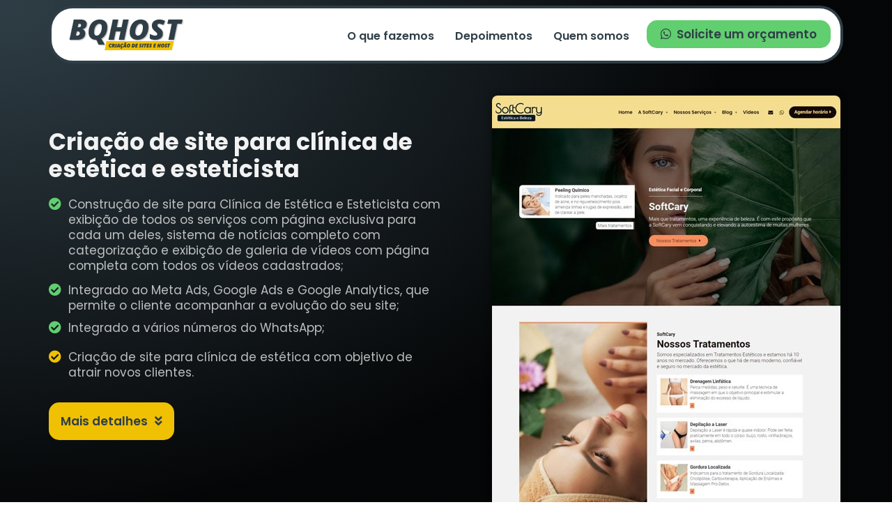

--- FILE ---
content_type: text/html; charset=UTF-8
request_url: https://bqhost.com.br/sitesradoox/softcary-site-para-clinica-de-estetica/
body_size: 32839
content:
<!doctype html>
<html lang="pt-BR" prefix="og: https://ogp.me/ns#">
<head>
	<meta charset="UTF-8">
		<meta name="viewport" content="width=device-width, initial-scale=1">
	<link rel="profile" href="http://gmpg.org/xfn/11">
	
<!-- Otimização de mecanismos de pesquisa feita por Rank Math - https://s.rankmath.com/home -->
<title>Criação de Site p/ Clínica de Estética e Esteticista</title>
<meta name="description" content="Criação de sites para Clínica de Estética e Esteticista. Agência especializada há quase 20 anos. Preço justo e acessível. Solicite um orçamento agora."/>
<meta name="robots" content="follow, index, max-snippet:-1, max-video-preview:-1, max-image-preview:large"/>
<link rel="canonical" href="https://bqhost.com.br/sitesradoox/softcary-site-para-clinica-de-estetica/" />
<meta property="og:locale" content="pt_BR" />
<meta property="og:type" content="article" />
<meta property="og:title" content="Criação de Site p/ Clínica de Estética e Esteticista" />
<meta property="og:description" content="Criação de sites para Clínica de Estética e Esteticista. Agência especializada há quase 20 anos. Preço justo e acessível. Solicite um orçamento agora." />
<meta property="og:url" content="https://bqhost.com.br/sitesradoox/softcary-site-para-clinica-de-estetica/" />
<meta property="og:site_name" content="BQHost" />
<meta property="article:publisher" content="https://www.facebook.com/bqhost/" />
<meta property="og:updated_time" content="2024-06-13T09:39:12-03:00" />
<meta property="og:image" content="https://bqhost.com.br/medias/Crie-um-site-para-sua-clinica-de-estetica-ou-para-voce-esteticista-com-o-modelo-SoftCary.jpg" />
<meta property="og:image:secure_url" content="https://bqhost.com.br/medias/Crie-um-site-para-sua-clinica-de-estetica-ou-para-voce-esteticista-com-o-modelo-SoftCary.jpg" />
<meta property="og:image:width" content="500" />
<meta property="og:image:height" content="500" />
<meta property="og:image:alt" content="Crie um site para sua clinica de estética ou para você esteticista com o modelo SoftCary" />
<meta property="og:image:type" content="image/jpeg" />
<meta name="twitter:card" content="summary_large_image" />
<meta name="twitter:title" content="Criação de Site p/ Clínica de Estética e Esteticista" />
<meta name="twitter:description" content="Criação de sites para Clínica de Estética e Esteticista. Agência especializada há quase 20 anos. Preço justo e acessível. Solicite um orçamento agora." />
<meta name="twitter:image" content="https://bqhost.com.br/medias/Crie-um-site-para-sua-clinica-de-estetica-ou-para-voce-esteticista-com-o-modelo-SoftCary.jpg" />
<!-- /Rank Math WordPress SEO plugin -->

<link href='https://fonts.gstatic.com' crossorigin rel='preconnect' />
<link rel="alternate" type="application/rss+xml" title="Feed para BQHost &raquo;" href="https://bqhost.com.br/feed/" />
<link rel="alternate" type="application/rss+xml" title="Feed de comentários para BQHost &raquo;" href="https://bqhost.com.br/comments/feed/" />
<link rel="alternate" title="oEmbed (JSON)" type="application/json+oembed" href="https://bqhost.com.br/wp-json/oembed/1.0/embed?url=https%3A%2F%2Fbqhost.com.br%2Fsitesradoox%2Fsoftcary-site-para-clinica-de-estetica%2F" />
<link rel="alternate" title="oEmbed (XML)" type="text/xml+oembed" href="https://bqhost.com.br/wp-json/oembed/1.0/embed?url=https%3A%2F%2Fbqhost.com.br%2Fsitesradoox%2Fsoftcary-site-para-clinica-de-estetica%2F&#038;format=xml" />
<style id='wp-img-auto-sizes-contain-inline-css' type='text/css'>
img:is([sizes=auto i],[sizes^="auto," i]){contain-intrinsic-size:3000px 1500px}
/*# sourceURL=wp-img-auto-sizes-contain-inline-css */
</style>
<style id='wp-emoji-styles-inline-css' type='text/css'>

	img.wp-smiley, img.emoji {
		display: inline !important;
		border: none !important;
		box-shadow: none !important;
		height: 1em !important;
		width: 1em !important;
		margin: 0 0.07em !important;
		vertical-align: -0.1em !important;
		background: none !important;
		padding: 0 !important;
	}
/*# sourceURL=wp-emoji-styles-inline-css */
</style>
<link rel='stylesheet' id='wp-block-library-css' href='https://bqhost.com.br/recursos/css/dist/block-library/style.min.css?ver=6.9' type='text/css' media='all' />
<style id='global-styles-inline-css' type='text/css'>
:root{--wp--preset--aspect-ratio--square: 1;--wp--preset--aspect-ratio--4-3: 4/3;--wp--preset--aspect-ratio--3-4: 3/4;--wp--preset--aspect-ratio--3-2: 3/2;--wp--preset--aspect-ratio--2-3: 2/3;--wp--preset--aspect-ratio--16-9: 16/9;--wp--preset--aspect-ratio--9-16: 9/16;--wp--preset--color--black: #000000;--wp--preset--color--cyan-bluish-gray: #abb8c3;--wp--preset--color--white: #ffffff;--wp--preset--color--pale-pink: #f78da7;--wp--preset--color--vivid-red: #cf2e2e;--wp--preset--color--luminous-vivid-orange: #ff6900;--wp--preset--color--luminous-vivid-amber: #fcb900;--wp--preset--color--light-green-cyan: #7bdcb5;--wp--preset--color--vivid-green-cyan: #00d084;--wp--preset--color--pale-cyan-blue: #8ed1fc;--wp--preset--color--vivid-cyan-blue: #0693e3;--wp--preset--color--vivid-purple: #9b51e0;--wp--preset--gradient--vivid-cyan-blue-to-vivid-purple: linear-gradient(135deg,rgb(6,147,227) 0%,rgb(155,81,224) 100%);--wp--preset--gradient--light-green-cyan-to-vivid-green-cyan: linear-gradient(135deg,rgb(122,220,180) 0%,rgb(0,208,130) 100%);--wp--preset--gradient--luminous-vivid-amber-to-luminous-vivid-orange: linear-gradient(135deg,rgb(252,185,0) 0%,rgb(255,105,0) 100%);--wp--preset--gradient--luminous-vivid-orange-to-vivid-red: linear-gradient(135deg,rgb(255,105,0) 0%,rgb(207,46,46) 100%);--wp--preset--gradient--very-light-gray-to-cyan-bluish-gray: linear-gradient(135deg,rgb(238,238,238) 0%,rgb(169,184,195) 100%);--wp--preset--gradient--cool-to-warm-spectrum: linear-gradient(135deg,rgb(74,234,220) 0%,rgb(151,120,209) 20%,rgb(207,42,186) 40%,rgb(238,44,130) 60%,rgb(251,105,98) 80%,rgb(254,248,76) 100%);--wp--preset--gradient--blush-light-purple: linear-gradient(135deg,rgb(255,206,236) 0%,rgb(152,150,240) 100%);--wp--preset--gradient--blush-bordeaux: linear-gradient(135deg,rgb(254,205,165) 0%,rgb(254,45,45) 50%,rgb(107,0,62) 100%);--wp--preset--gradient--luminous-dusk: linear-gradient(135deg,rgb(255,203,112) 0%,rgb(199,81,192) 50%,rgb(65,88,208) 100%);--wp--preset--gradient--pale-ocean: linear-gradient(135deg,rgb(255,245,203) 0%,rgb(182,227,212) 50%,rgb(51,167,181) 100%);--wp--preset--gradient--electric-grass: linear-gradient(135deg,rgb(202,248,128) 0%,rgb(113,206,126) 100%);--wp--preset--gradient--midnight: linear-gradient(135deg,rgb(2,3,129) 0%,rgb(40,116,252) 100%);--wp--preset--font-size--small: 13px;--wp--preset--font-size--medium: 20px;--wp--preset--font-size--large: 36px;--wp--preset--font-size--x-large: 42px;--wp--preset--spacing--20: 0.44rem;--wp--preset--spacing--30: 0.67rem;--wp--preset--spacing--40: 1rem;--wp--preset--spacing--50: 1.5rem;--wp--preset--spacing--60: 2.25rem;--wp--preset--spacing--70: 3.38rem;--wp--preset--spacing--80: 5.06rem;--wp--preset--shadow--natural: 6px 6px 9px rgba(0, 0, 0, 0.2);--wp--preset--shadow--deep: 12px 12px 50px rgba(0, 0, 0, 0.4);--wp--preset--shadow--sharp: 6px 6px 0px rgba(0, 0, 0, 0.2);--wp--preset--shadow--outlined: 6px 6px 0px -3px rgb(255, 255, 255), 6px 6px rgb(0, 0, 0);--wp--preset--shadow--crisp: 6px 6px 0px rgb(0, 0, 0);}:where(.is-layout-flex){gap: 0.5em;}:where(.is-layout-grid){gap: 0.5em;}body .is-layout-flex{display: flex;}.is-layout-flex{flex-wrap: wrap;align-items: center;}.is-layout-flex > :is(*, div){margin: 0;}body .is-layout-grid{display: grid;}.is-layout-grid > :is(*, div){margin: 0;}:where(.wp-block-columns.is-layout-flex){gap: 2em;}:where(.wp-block-columns.is-layout-grid){gap: 2em;}:where(.wp-block-post-template.is-layout-flex){gap: 1.25em;}:where(.wp-block-post-template.is-layout-grid){gap: 1.25em;}.has-black-color{color: var(--wp--preset--color--black) !important;}.has-cyan-bluish-gray-color{color: var(--wp--preset--color--cyan-bluish-gray) !important;}.has-white-color{color: var(--wp--preset--color--white) !important;}.has-pale-pink-color{color: var(--wp--preset--color--pale-pink) !important;}.has-vivid-red-color{color: var(--wp--preset--color--vivid-red) !important;}.has-luminous-vivid-orange-color{color: var(--wp--preset--color--luminous-vivid-orange) !important;}.has-luminous-vivid-amber-color{color: var(--wp--preset--color--luminous-vivid-amber) !important;}.has-light-green-cyan-color{color: var(--wp--preset--color--light-green-cyan) !important;}.has-vivid-green-cyan-color{color: var(--wp--preset--color--vivid-green-cyan) !important;}.has-pale-cyan-blue-color{color: var(--wp--preset--color--pale-cyan-blue) !important;}.has-vivid-cyan-blue-color{color: var(--wp--preset--color--vivid-cyan-blue) !important;}.has-vivid-purple-color{color: var(--wp--preset--color--vivid-purple) !important;}.has-black-background-color{background-color: var(--wp--preset--color--black) !important;}.has-cyan-bluish-gray-background-color{background-color: var(--wp--preset--color--cyan-bluish-gray) !important;}.has-white-background-color{background-color: var(--wp--preset--color--white) !important;}.has-pale-pink-background-color{background-color: var(--wp--preset--color--pale-pink) !important;}.has-vivid-red-background-color{background-color: var(--wp--preset--color--vivid-red) !important;}.has-luminous-vivid-orange-background-color{background-color: var(--wp--preset--color--luminous-vivid-orange) !important;}.has-luminous-vivid-amber-background-color{background-color: var(--wp--preset--color--luminous-vivid-amber) !important;}.has-light-green-cyan-background-color{background-color: var(--wp--preset--color--light-green-cyan) !important;}.has-vivid-green-cyan-background-color{background-color: var(--wp--preset--color--vivid-green-cyan) !important;}.has-pale-cyan-blue-background-color{background-color: var(--wp--preset--color--pale-cyan-blue) !important;}.has-vivid-cyan-blue-background-color{background-color: var(--wp--preset--color--vivid-cyan-blue) !important;}.has-vivid-purple-background-color{background-color: var(--wp--preset--color--vivid-purple) !important;}.has-black-border-color{border-color: var(--wp--preset--color--black) !important;}.has-cyan-bluish-gray-border-color{border-color: var(--wp--preset--color--cyan-bluish-gray) !important;}.has-white-border-color{border-color: var(--wp--preset--color--white) !important;}.has-pale-pink-border-color{border-color: var(--wp--preset--color--pale-pink) !important;}.has-vivid-red-border-color{border-color: var(--wp--preset--color--vivid-red) !important;}.has-luminous-vivid-orange-border-color{border-color: var(--wp--preset--color--luminous-vivid-orange) !important;}.has-luminous-vivid-amber-border-color{border-color: var(--wp--preset--color--luminous-vivid-amber) !important;}.has-light-green-cyan-border-color{border-color: var(--wp--preset--color--light-green-cyan) !important;}.has-vivid-green-cyan-border-color{border-color: var(--wp--preset--color--vivid-green-cyan) !important;}.has-pale-cyan-blue-border-color{border-color: var(--wp--preset--color--pale-cyan-blue) !important;}.has-vivid-cyan-blue-border-color{border-color: var(--wp--preset--color--vivid-cyan-blue) !important;}.has-vivid-purple-border-color{border-color: var(--wp--preset--color--vivid-purple) !important;}.has-vivid-cyan-blue-to-vivid-purple-gradient-background{background: var(--wp--preset--gradient--vivid-cyan-blue-to-vivid-purple) !important;}.has-light-green-cyan-to-vivid-green-cyan-gradient-background{background: var(--wp--preset--gradient--light-green-cyan-to-vivid-green-cyan) !important;}.has-luminous-vivid-amber-to-luminous-vivid-orange-gradient-background{background: var(--wp--preset--gradient--luminous-vivid-amber-to-luminous-vivid-orange) !important;}.has-luminous-vivid-orange-to-vivid-red-gradient-background{background: var(--wp--preset--gradient--luminous-vivid-orange-to-vivid-red) !important;}.has-very-light-gray-to-cyan-bluish-gray-gradient-background{background: var(--wp--preset--gradient--very-light-gray-to-cyan-bluish-gray) !important;}.has-cool-to-warm-spectrum-gradient-background{background: var(--wp--preset--gradient--cool-to-warm-spectrum) !important;}.has-blush-light-purple-gradient-background{background: var(--wp--preset--gradient--blush-light-purple) !important;}.has-blush-bordeaux-gradient-background{background: var(--wp--preset--gradient--blush-bordeaux) !important;}.has-luminous-dusk-gradient-background{background: var(--wp--preset--gradient--luminous-dusk) !important;}.has-pale-ocean-gradient-background{background: var(--wp--preset--gradient--pale-ocean) !important;}.has-electric-grass-gradient-background{background: var(--wp--preset--gradient--electric-grass) !important;}.has-midnight-gradient-background{background: var(--wp--preset--gradient--midnight) !important;}.has-small-font-size{font-size: var(--wp--preset--font-size--small) !important;}.has-medium-font-size{font-size: var(--wp--preset--font-size--medium) !important;}.has-large-font-size{font-size: var(--wp--preset--font-size--large) !important;}.has-x-large-font-size{font-size: var(--wp--preset--font-size--x-large) !important;}
/*# sourceURL=global-styles-inline-css */
</style>

<style id='classic-theme-styles-inline-css' type='text/css'>
/*! This file is auto-generated */
.wp-block-button__link{color:#fff;background-color:#32373c;border-radius:9999px;box-shadow:none;text-decoration:none;padding:calc(.667em + 2px) calc(1.333em + 2px);font-size:1.125em}.wp-block-file__button{background:#32373c;color:#fff;text-decoration:none}
/*# sourceURL=/wp-includes/css/classic-themes.min.css */
</style>
<link rel='stylesheet' id='jet-engine-frontend-css' href='https://bqhost.com.br/conteudo/plugins/jet-engine/assets/css/frontend.css?ver=2.8.3' type='text/css' media='all' />
<link rel='stylesheet' id='hello-elementor-css' href='https://bqhost.com.br/conteudo/themes/hello-elementor/style.min.css?ver=2.3.1' type='text/css' media='all' />
<link rel='stylesheet' id='hello-elementor-theme-style-css' href='https://bqhost.com.br/conteudo/themes/hello-elementor/theme.min.css?ver=2.3.1' type='text/css' media='all' />
<link rel='stylesheet' id='font-awesome-all-css' href='https://bqhost.com.br/conteudo/plugins/jet-menu/assets/public/lib/font-awesome/css/all.min.css?ver=5.12.0' type='text/css' media='all' />
<link rel='stylesheet' id='font-awesome-v4-shims-css' href='https://bqhost.com.br/conteudo/plugins/jet-menu/assets/public/lib/font-awesome/css/v4-shims.min.css?ver=5.12.0' type='text/css' media='all' />
<link rel='stylesheet' id='jet-menu-public-css' href='https://bqhost.com.br/conteudo/plugins/jet-menu/assets/public/css/public.css?ver=2.0.9' type='text/css' media='all' />
<link rel='stylesheet' id='jet-menu-general-css' href='https://bqhost.com.br/medias/jet-menu/jet-menu-general.css?ver=1726181266' type='text/css' media='all' />
<link rel='stylesheet' id='jet-elements-css' href='https://bqhost.com.br/conteudo/plugins/jet-elements/assets/css/jet-elements.css?ver=2.5.7' type='text/css' media='all' />
<link rel='stylesheet' id='jet-elements-skin-css' href='https://bqhost.com.br/conteudo/plugins/jet-elements/assets/css/jet-elements-skin.css?ver=2.5.7' type='text/css' media='all' />
<link rel='stylesheet' id='elementor-icons-css' href='https://bqhost.com.br/conteudo/plugins/elementor/assets/lib/eicons/css/elementor-icons.min.css?ver=5.11.0' type='text/css' media='all' />
<link rel='stylesheet' id='elementor-animations-css' href='https://bqhost.com.br/conteudo/plugins/elementor/assets/lib/animations/animations.min.css?ver=3.2.4' type='text/css' media='all' />
<link rel='stylesheet' id='elementor-frontend-css' href='https://bqhost.com.br/conteudo/plugins/elementor/assets/css/frontend.min.css?ver=3.2.4' type='text/css' media='all' />
<style id='elementor-frontend-inline-css' type='text/css'>
@font-face{font-family:eicons;src:url(https://bqhost.com.br/conteudo/plugins/elementor/assets/lib/eicons/fonts/eicons.eot?5.10.0);src:url(https://bqhost.com.br/conteudo/plugins/elementor/assets/lib/eicons/fonts/eicons.eot?5.10.0#iefix) format("embedded-opentype"),url(https://bqhost.com.br/conteudo/plugins/elementor/assets/lib/eicons/fonts/eicons.woff2?5.10.0) format("woff2"),url(https://bqhost.com.br/conteudo/plugins/elementor/assets/lib/eicons/fonts/eicons.woff?5.10.0) format("woff"),url(https://bqhost.com.br/conteudo/plugins/elementor/assets/lib/eicons/fonts/eicons.ttf?5.10.0) format("truetype"),url(https://bqhost.com.br/conteudo/plugins/elementor/assets/lib/eicons/fonts/eicons.svg?5.10.0#eicon) format("svg");font-weight:400;font-style:normal}
/*# sourceURL=elementor-frontend-inline-css */
</style>
<link rel='stylesheet' id='elementor-post-681-css' href='https://bqhost.com.br/medias/elementor/css/post-681.css?ver=1752053162' type='text/css' media='all' />
<link rel='stylesheet' id='elementor-pro-css' href='https://bqhost.com.br/conteudo/plugins/elementor-pro/assets/css/frontend.min.css?ver=3.2.1' type='text/css' media='all' />
<link rel='stylesheet' id='jet-search-css' href='https://bqhost.com.br/conteudo/plugins/jet-search/assets/css/jet-search.css?ver=2.1.11' type='text/css' media='all' />
<link rel='stylesheet' id='jet-tricks-frontend-css' href='https://bqhost.com.br/conteudo/plugins/jet-tricks/assets/css/jet-tricks-frontend.css?ver=1.3.7' type='text/css' media='all' />
<link rel='stylesheet' id='font-awesome-5-all-css' href='https://bqhost.com.br/conteudo/plugins/elementor/assets/lib/font-awesome/css/all.min.css?ver=3.2.4' type='text/css' media='all' />
<link rel='stylesheet' id='font-awesome-4-shim-css' href='https://bqhost.com.br/conteudo/plugins/elementor/assets/lib/font-awesome/css/v4-shims.min.css?ver=3.2.4' type='text/css' media='all' />
<link rel='stylesheet' id='elementor-global-css' href='https://bqhost.com.br/medias/elementor/css/global.css?ver=1752053163' type='text/css' media='all' />
<link rel='stylesheet' id='elementor-post-1162-css' href='https://bqhost.com.br/medias/elementor/css/post-1162.css?ver=1768395978' type='text/css' media='all' />
<link rel='stylesheet' id='elementor-post-11556-css' href='https://bqhost.com.br/medias/elementor/css/post-11556.css?ver=1752056181' type='text/css' media='all' />
<link rel='stylesheet' id='elementor-post-1155-css' href='https://bqhost.com.br/medias/elementor/css/post-1155.css?ver=1768400319' type='text/css' media='all' />
<link rel='stylesheet' id='elementor-post-23310-css' href='https://bqhost.com.br/medias/elementor/css/post-23310.css?ver=1768414517' type='text/css' media='all' />
<link rel='stylesheet' id='elementor-post-15404-css' href='https://bqhost.com.br/medias/elementor/css/post-15404.css?ver=1768400787' type='text/css' media='all' />
<link rel='stylesheet' id='elementor-post-1454-css' href='https://bqhost.com.br/medias/elementor/css/post-1454.css?ver=1752056182' type='text/css' media='all' />
<link rel='stylesheet' id='elementor-post-1309-css' href='https://bqhost.com.br/medias/elementor/css/post-1309.css?ver=1752056182' type='text/css' media='all' />
<link rel='stylesheet' id='elementor-post-20284-css' href='https://bqhost.com.br/medias/elementor/css/post-20284.css?ver=1752053163' type='text/css' media='all' />
<link rel='stylesheet' id='elementor-post-1946-css' href='https://bqhost.com.br/medias/elementor/css/post-1946.css?ver=1768398556' type='text/css' media='all' />
<link rel='stylesheet' id='google-fonts-1-css' href='https://fonts.googleapis.com/css?family=Baloo+Bhai+2%3A100%2C100italic%2C200%2C200italic%2C300%2C300italic%2C400%2C400italic%2C500%2C500italic%2C600%2C600italic%2C700%2C700italic%2C800%2C800italic%2C900%2C900italic&#038;display=swap&#038;ver=6.9' type='text/css' media='all' />
<link rel='stylesheet' id='elementor-icons-shared-0-css' href='https://bqhost.com.br/conteudo/plugins/elementor/assets/lib/font-awesome/css/fontawesome.min.css?ver=5.15.1' type='text/css' media='all' />
<link rel='stylesheet' id='elementor-icons-fa-brands-css' href='https://bqhost.com.br/conteudo/plugins/elementor/assets/lib/font-awesome/css/brands.min.css?ver=5.15.1' type='text/css' media='all' />
<link rel='stylesheet' id='elementor-icons-fa-solid-css' href='https://bqhost.com.br/conteudo/plugins/elementor/assets/lib/font-awesome/css/solid.min.css?ver=5.15.1' type='text/css' media='all' />
<script type="text/javascript" src="https://bqhost.com.br/recursos/js/jquery/jquery.min.js?ver=3.7.1" id="jquery-core-js"></script>
<script type="text/javascript" src="https://bqhost.com.br/recursos/js/jquery/jquery-migrate.min.js?ver=3.4.1" id="jquery-migrate-js"></script>
<script data-rocketlazyloadscript='https://bqhost.com.br/conteudo/plugins/elementor/assets/lib/font-awesome/js/v4-shims.min.js?ver=3.2.4' type="text/javascript"  id="font-awesome-4-shim-js"></script>
<link rel="https://api.w.org/" href="https://bqhost.com.br/wp-json/" /><link rel="alternate" title="JSON" type="application/json" href="https://bqhost.com.br/wp-json/wp/v2/radoox/16317" /><link rel="EditURI" type="application/rsd+xml" title="RSD" href="https://bqhost.com.br/bqxmlrpc.php?rsd" />
<meta name="generator" content="WordPress 6.9" />
<link rel='shortlink' href='https://bqhost.com.br/?p=16317' />
<!-- Google Tag Manager -->
<script data-rocketlazyloadscript='[data-uri]' ></script>
<!-- End Google Tag Manager -->
<link rel="icon" href="https://bqhost.com.br/medias/2021/04/cropped-Favicon-BQHost-32x32.png" sizes="32x32" />
<link rel="icon" href="https://bqhost.com.br/medias/2021/04/cropped-Favicon-BQHost-192x192.png" sizes="192x192" />
<link rel="apple-touch-icon" href="https://bqhost.com.br/medias/2021/04/cropped-Favicon-BQHost-180x180.png" />
<meta name="msapplication-TileImage" content="https://bqhost.com.br/medias/2021/04/cropped-Favicon-BQHost-270x270.png" />
<link rel='stylesheet' id='elementor-post-19163-css' href='https://bqhost.com.br/medias/elementor/css/post-19163.css?ver=1752054138' type='text/css' media='all' />
<link rel='stylesheet' id='elementor-gallery-css' href='https://bqhost.com.br/conteudo/plugins/elementor/assets/lib/e-gallery/css/e-gallery.min.css?ver=1.2.0' type='text/css' media='all' />
<link rel='stylesheet' id='elementor-post-479-css' href='https://bqhost.com.br/medias/elementor/css/post-479.css?ver=1752053290' type='text/css' media='all' />
<link rel='stylesheet' id='elementor-post-1851-css' href='https://bqhost.com.br/medias/elementor/css/post-1851.css?ver=1752056183' type='text/css' media='all' />
<link rel='stylesheet' id='elementor-post-7263-css' href='https://bqhost.com.br/medias/elementor/css/post-7263.css?ver=1752056183' type='text/css' media='all' />
</head>
<body class="wp-singular radoox-template-default single single-radoox postid-16317 wp-theme-hello-elementor jet-desktop-menu-active elementor-default elementor-kit-681 elementor-page-1155">

<!-- Google Tag Manager (noscript) -->
<noscript><iframe src="https://www.googletagmanager.com/ns.html?id=GTM-MCTJVJJ"
height="0" width="0" style="display:none;visibility:hidden"></iframe></noscript>
<!-- End Google Tag Manager (noscript) -->
		<div data-elementor-type="header" data-elementor-id="1162" class="elementor elementor-1162 elementor-location-header" data-elementor-settings="[]">
		<div class="elementor-section-wrap">
					<header class="elementor-section elementor-top-section elementor-element elementor-element-916a737 elementor-section-items-top elementor-section-content-top elementor-section-height-min-height elementor-hidden-tablet elementor-hidden-phone elementor-section-boxed elementor-section-height-default" data-id="916a737" data-element_type="section" data-settings="{&quot;background_background&quot;:&quot;classic&quot;}">
							<div class="elementor-background-overlay"></div>
							<div class="elementor-container elementor-column-gap-no">
					<div class="elementor-column elementor-col-50 elementor-top-column elementor-element elementor-element-6c78215" data-id="6c78215" data-element_type="column" data-settings="{&quot;background_background&quot;:&quot;classic&quot;}">
			<div class="elementor-widget-wrap elementor-element-populated">
								<div class="elementor-element elementor-element-3a8ba78 elementor-widget elementor-widget-image" data-id="3a8ba78" data-element_type="widget" data-widget_type="image.default">
				<div class="elementor-widget-container">
																<a href="https://bqhost.com.br">
							<img width="166" height="45" src="https://bqhost.com.br/medias/Logotipo-BQHost-16-anos-escuro.png" class="attachment-full size-full" alt="" decoding="async" />								</a>
															</div>
				</div>
					</div>
		</div>
				<div class="elementor-column elementor-col-50 elementor-top-column elementor-element elementor-element-d3cbb70" data-id="d3cbb70" data-element_type="column" data-settings="{&quot;background_background&quot;:&quot;classic&quot;}">
			<div class="elementor-widget-wrap elementor-element-populated">
								<div class="elementor-element elementor-element-6b76c70 elementor-nav-menu__align-right elementor-widget__width-auto elementor-nav-menu--indicator-classic elementor-nav-menu--dropdown-tablet elementor-nav-menu__text-align-aside elementor-nav-menu--toggle elementor-nav-menu--burger elementor-widget elementor-widget-nav-menu" data-id="6b76c70" data-element_type="widget" data-settings="{&quot;layout&quot;:&quot;horizontal&quot;,&quot;toggle&quot;:&quot;burger&quot;}" data-widget_type="nav-menu.default">
				<div class="elementor-widget-container">
						<nav role="navigation" class="elementor-nav-menu--main elementor-nav-menu__container elementor-nav-menu--layout-horizontal e--pointer-none"><ul id="menu-1-6b76c70" class="elementor-nav-menu"><li class="menu-item menu-item-type-custom menu-item-object-custom menu-item-1821"><a href="#maisdetalhes" class="elementor-item elementor-item-anchor">O que fazemos</a></li>
<li class="menu-item menu-item-type-custom menu-item-object-custom menu-item-1088"><a href="#depoimentos" class="elementor-item elementor-item-anchor">Depoimentos</a></li>
<li class="menu-item menu-item-type-custom menu-item-object-custom menu-item-1090"><a href="#quemsomos" class="elementor-item elementor-item-anchor">Quem somos</a></li>
</ul></nav>
					<div class="elementor-menu-toggle" role="button" tabindex="0" aria-label="Alternar menu" aria-expanded="false">
			<i class="eicon-menu-bar" aria-hidden="true"></i>
			<span class="elementor-screen-only">Menu</span>
		</div>
			<nav class="elementor-nav-menu--dropdown elementor-nav-menu__container" role="navigation" aria-hidden="true"><ul id="menu-2-6b76c70" class="elementor-nav-menu"><li class="menu-item menu-item-type-custom menu-item-object-custom menu-item-1821"><a href="#maisdetalhes" class="elementor-item elementor-item-anchor">O que fazemos</a></li>
<li class="menu-item menu-item-type-custom menu-item-object-custom menu-item-1088"><a href="#depoimentos" class="elementor-item elementor-item-anchor">Depoimentos</a></li>
<li class="menu-item menu-item-type-custom menu-item-object-custom menu-item-1090"><a href="#quemsomos" class="elementor-item elementor-item-anchor">Quem somos</a></li>
</ul></nav>
				</div>
				</div>
				<div class="elementor-element elementor-element-7e91df8 elementor-align-justify elementor-widget__width-auto elementor-widget elementor-widget-button" data-id="7e91df8" data-element_type="widget" data-widget_type="button.default">
				<div class="elementor-widget-container">
					<div class="elementor-button-wrapper">
			<a href="https://api.whatsapp.com/send?phone=5532998699252&#038;text=Ol%C3%A1%20BQHost!%20Gostei%20do%20projeto%20SoftCary%20e%20gostaria%20de%20solicitar%20um%20or%C3%A7amento%20para%20cria%C3%A7%C3%A3o%20de%20um%20site.%20*Meu%20nome%20%C3%A9%3A*" target="_blank" class="elementor-button-link elementor-button elementor-size-sm" role="button">
						<span class="elementor-button-content-wrapper">
						<span class="elementor-button-icon elementor-align-icon-left">
				<i aria-hidden="true" class="fab fa-whatsapp"></i>			</span>
						<span class="elementor-button-text">Solicite um orçamento</span>
		</span>
					</a>
		</div>
				</div>
				</div>
					</div>
		</div>
							</div>
		</header>
				<section class="elementor-section elementor-top-section elementor-element elementor-element-66c7c44 elementor-hidden-tablet elementor-hidden-phone elementor-section-boxed elementor-section-height-default elementor-section-height-default" data-id="66c7c44" data-element_type="section" data-settings="{&quot;sticky&quot;:&quot;top&quot;,&quot;sticky_on&quot;:[&quot;desktop&quot;,&quot;tablet&quot;,&quot;mobile&quot;],&quot;sticky_offset&quot;:0,&quot;sticky_effects_offset&quot;:0}">
						<div class="elementor-container elementor-column-gap-default">
					<div class="elementor-column elementor-col-100 elementor-top-column elementor-element elementor-element-51b79ad" data-id="51b79ad" data-element_type="column">
			<div class="elementor-widget-wrap">
									</div>
		</div>
							</div>
		</section>
				<section class="elementor-section elementor-top-section elementor-element elementor-element-2cbce18 elementor-section-content-middle elementor-hidden-desktop elementor-section-boxed elementor-section-height-default elementor-section-height-default" data-id="2cbce18" data-element_type="section" data-settings="{&quot;background_background&quot;:&quot;classic&quot;,&quot;sticky&quot;:&quot;top&quot;,&quot;sticky_on&quot;:[&quot;tablet&quot;,&quot;mobile&quot;],&quot;sticky_offset&quot;:0,&quot;sticky_effects_offset&quot;:0}">
							<div class="elementor-background-overlay"></div>
							<div class="elementor-container elementor-column-gap-no">
					<div class="elementor-column elementor-col-50 elementor-top-column elementor-element elementor-element-61b8f27" data-id="61b8f27" data-element_type="column">
			<div class="elementor-widget-wrap elementor-element-populated">
								<div class="elementor-element elementor-element-ba5cc78 elementor-widget elementor-widget-image" data-id="ba5cc78" data-element_type="widget" data-widget_type="image.default">
				<div class="elementor-widget-container">
																<a href="https://bqhost.com.br">
							<img width="166" height="45" src="https://bqhost.com.br/medias/BQHost-Logotipo.png" class="attachment-full size-full" alt="BQHost - Agência de Marketing Digital" decoding="async" />								</a>
															</div>
				</div>
					</div>
		</div>
				<div class="elementor-column elementor-col-50 elementor-top-column elementor-element elementor-element-03df383" data-id="03df383" data-element_type="column">
			<div class="elementor-widget-wrap elementor-element-populated">
								<div class="elementor-element elementor-element-d7915a5 elementor-widget-mobile__width-auto elementor-view-default elementor-widget elementor-widget-icon" data-id="d7915a5" data-element_type="widget" data-widget_type="icon.default">
				<div class="elementor-widget-container">
					<div class="elementor-icon-wrapper">
			<a class="elementor-icon" href="#elementor-action%3Aaction%3Dpopup%3Aopen%26settings%3DeyJpZCI6IjE5NDYiLCJ0b2dnbGUiOmZhbHNlfQ%3D%3D">
			<i aria-hidden="true" class="fas fa-align-right"></i>			</a>
		</div>
				</div>
				</div>
					</div>
		</div>
							</div>
		</section>
				</div>
		</div>
				<div data-elementor-type="single-page" data-elementor-id="1155" class="elementor elementor-1155 elementor-location-single post-16317 radoox type-radoox status-publish has-post-thumbnail hentry tipo-de-sistema-radoox-site planos-combo-plus planos-lite planos-plus funcoesmodelos-animacoes-slides funcoesmodelos-atendimento-por-chat funcoesmodelos-conexao-com-redes-sociais funcoesmodelos-extensor-para-seo funcoesmodelos-galeria-de-videos funcoesmodelos-integracao-com-whatsapp funcoesmodelos-noticias funcoesmodelos-servicos funcoesmodelos-upsell tiposdesites-sites-institucionais segmentos-moda-e-beleza" data-elementor-settings="[]">
		<div class="elementor-section-wrap">
					<section class="elementor-section elementor-top-section elementor-element elementor-element-2c2d288c elementor-section-content-top elementor-section-boxed elementor-section-height-default elementor-section-height-default" data-id="2c2d288c" data-element_type="section" data-settings="{&quot;background_background&quot;:&quot;classic&quot;,&quot;shape_divider_bottom&quot;:&quot;tilt&quot;}">
							<div class="elementor-background-overlay"></div>
						<div class="elementor-shape elementor-shape-bottom" data-negative="false">
			<svg xmlns="http://www.w3.org/2000/svg" viewBox="0 0 1000 100" preserveAspectRatio="none">
	<path class="elementor-shape-fill" d="M0,6V0h1000v100L0,6z"/>
</svg>		</div>
					<div class="elementor-container elementor-column-gap-no">
					<div class="elementor-column elementor-col-100 elementor-top-column elementor-element elementor-element-4493b300" data-id="4493b300" data-element_type="column">
			<div class="elementor-widget-wrap elementor-element-populated">
								<section class="elementor-section elementor-inner-section elementor-element elementor-element-59fdaeeb elementor-section-content-middle elementor-section-boxed elementor-section-height-default elementor-section-height-default" data-id="59fdaeeb" data-element_type="section">
						<div class="elementor-container elementor-column-gap-no">
					<div class="elementor-column elementor-col-50 elementor-inner-column elementor-element elementor-element-37ac4e8f" data-id="37ac4e8f" data-element_type="column">
			<div class="elementor-widget-wrap elementor-element-populated">
								<div class="elementor-element elementor-element-2ef6d4de elementor-widget elementor-widget-heading" data-id="2ef6d4de" data-element_type="widget" data-widget_type="heading.default">
				<div class="elementor-widget-container">
			<h1 class="elementor-heading-title elementor-size-default">Criação de site para clínica de estética e esteticista</h1>		</div>
				</div>
				<div class="elementor-element elementor-element-7a4f29d3 elementor-icon-list--layout-traditional elementor-list-item-link-full_width elementor-widget elementor-widget-icon-list" data-id="7a4f29d3" data-element_type="widget" data-widget_type="icon-list.default">
				<div class="elementor-widget-container">
					<ul class="elementor-icon-list-items">
							<li class="elementor-icon-list-item">
											<span class="elementor-icon-list-icon">
							<i aria-hidden="true" class="fas fa-check-circle"></i>						</span>
										<span class="elementor-icon-list-text"><p>Construção de site para Clínica de Estética e Esteticista com exibição de todos os serviços com página exclusiva para cada um deles, sistema de notícias completo com categorização e exibição de galeria de vídeos com página completa com todos os vídeos cadastrados;</p>
</span>
									</li>
						</ul>
				</div>
				</div>
				<div class="elementor-element elementor-element-27c4ab8 jedv-enabled--yes elementor-icon-list--layout-traditional elementor-list-item-link-full_width elementor-widget elementor-widget-icon-list" data-id="27c4ab8" data-element_type="widget" data-widget_type="icon-list.default">
				<div class="elementor-widget-container">
					<ul class="elementor-icon-list-items">
							<li class="elementor-icon-list-item">
											<span class="elementor-icon-list-icon">
							<i aria-hidden="true" class="fas fa-check-circle"></i>						</span>
										<span class="elementor-icon-list-text">Integrado ao Meta Ads, Google Ads e Google Analytics, que permite o cliente acompanhar a evolução do seu site;</span>
									</li>
								<li class="elementor-icon-list-item">
											<span class="elementor-icon-list-icon">
							<i aria-hidden="true" class="fas fa-check-circle"></i>						</span>
										<span class="elementor-icon-list-text">Integrado a vários números do WhatsApp;</span>
									</li>
						</ul>
				</div>
				</div>
				<div class="elementor-element elementor-element-9e8866a jedv-enabled--yes elementor-icon-list--layout-traditional elementor-list-item-link-full_width elementor-widget elementor-widget-icon-list" data-id="9e8866a" data-element_type="widget" data-widget_type="icon-list.default">
				<div class="elementor-widget-container">
					<ul class="elementor-icon-list-items">
							<li class="elementor-icon-list-item">
											<span class="elementor-icon-list-icon">
							<i aria-hidden="true" class="fas fa-check-circle"></i>						</span>
										<span class="elementor-icon-list-text">Criação de site para clínica de estética com objetivo de atrair novos clientes.</span>
									</li>
						</ul>
				</div>
				</div>
				<div class="elementor-element elementor-element-4010aad8 elementor-align-left elementor-widget__width-auto elementor-mobile-align-justify jedv-enabled--yes elementor-widget elementor-widget-button" data-id="4010aad8" data-element_type="widget" data-widget_type="button.default">
				<div class="elementor-widget-container">
					<div class="elementor-button-wrapper">
			<a href="#maisdetalhes" target="_blank" rel="nofollow" class="elementor-button-link elementor-button elementor-size-sm" role="button">
						<span class="elementor-button-content-wrapper">
						<span class="elementor-button-icon elementor-align-icon-right">
				<i aria-hidden="true" class="fas fa-angle-double-down"></i>			</span>
						<span class="elementor-button-text">Mais detalhes</span>
		</span>
					</a>
		</div>
				</div>
				</div>
					</div>
		</div>
				<div class="elementor-column elementor-col-50 elementor-inner-column elementor-element elementor-element-61c549af" data-id="61c549af" data-element_type="column">
			<div class="elementor-widget-wrap elementor-element-populated">
								<div class="elementor-element elementor-element-7c7e9933 elementor-widget elementor-widget-image" data-id="7c7e9933" data-element_type="widget" data-widget_type="image.default">
				<div class="elementor-widget-container">
															<img width="500" height="800" src="https://bqhost.com.br/medias/SoftCary-Site-Para-Clinica-de-Estetica-e-Esteticista.jpg" class="attachment-full size-full" alt="SoftCary - Site Para Clinica de Estética e Esteticista" decoding="async" fetchpriority="high" srcset="https://bqhost.com.br/medias/SoftCary-Site-Para-Clinica-de-Estetica-e-Esteticista.jpg 500w, https://bqhost.com.br/medias/SoftCary-Site-Para-Clinica-de-Estetica-e-Esteticista-188x300.jpg 188w" sizes="(max-width: 500px) 100vw, 500px" />															</div>
				</div>
					</div>
		</div>
							</div>
		</section>
					</div>
		</div>
							</div>
		</section>
				<section class="elementor-section elementor-top-section elementor-element elementor-element-1f4e386 elementor-section-height-min-height elementor-section-items-top elementor-section-boxed elementor-section-height-default" data-id="1f4e386" data-element_type="section" data-settings="{&quot;background_background&quot;:&quot;classic&quot;}">
						<div class="elementor-container elementor-column-gap-default">
					<div class="elementor-column elementor-col-100 elementor-top-column elementor-element elementor-element-4e87219" data-id="4e87219" data-element_type="column">
			<div class="elementor-widget-wrap elementor-element-populated">
								<div class="elementor-element elementor-element-458e9e2 elementor-widget elementor-widget-menu-anchor" data-id="458e9e2" data-element_type="widget" data-widget_type="menu-anchor.default">
				<div class="elementor-widget-container">
					<div id="maisdetalhes" class="elementor-menu-anchor"></div>
				</div>
				</div>
					</div>
		</div>
							</div>
		</section>
				<section class="elementor-section elementor-top-section elementor-element elementor-element-c89c5f6 elementor-section-content-middle jedv-enabled--yes elementor-section-boxed elementor-section-height-default elementor-section-height-default" data-id="c89c5f6" data-element_type="section" data-settings="{&quot;background_background&quot;:&quot;classic&quot;}">
						<div class="elementor-container elementor-column-gap-no">
					<div class="elementor-column elementor-col-100 elementor-top-column elementor-element elementor-element-c880def" data-id="c880def" data-element_type="column" data-settings="{&quot;animation_mobile&quot;:&quot;fadeInUp&quot;}">
			<div class="elementor-widget-wrap elementor-element-populated">
								<div class="elementor-element elementor-element-29897c5 elementor-widget elementor-widget-heading" data-id="29897c5" data-element_type="widget" data-widget_type="heading.default">
				<div class="elementor-widget-container">
			<h2 class="elementor-heading-title elementor-size-default">"Não basta ter um site. É essencial ter um site que gera clientes para o seu negócio."</h2>		</div>
				</div>
				<div class="elementor-element elementor-element-877a29c elementor-widget elementor-widget-text-editor" data-id="877a29c" data-element_type="widget" data-widget_type="text-editor.default">
				<div class="elementor-widget-container">
								<p style="text-align: center;">Dê um play e entenda.</p>						</div>
				</div>
				<div class="elementor-element elementor-element-25eeb2d elementor-aspect-ratio-169 elementor-widget elementor-widget-video" data-id="25eeb2d" data-element_type="widget" data-settings="{&quot;video_type&quot;:&quot;vimeo&quot;,&quot;loop&quot;:&quot;yes&quot;,&quot;aspect_ratio&quot;:&quot;169&quot;}" data-widget_type="video.default">
				<div class="elementor-widget-container">
					<div class="elementor-wrapper elementor-fit-aspect-ratio elementor-open-inline">
			<iframe class="elementor-video-iframe" allowfullscreen title="Player de Vídeo vimeo" src="https://player.vimeo.com/video/1105447531?color&amp;autopause=0&amp;loop=1&amp;muted=0&amp;title=0&amp;portrait=0&amp;byline=0#t="></iframe>		</div>
				</div>
				</div>
					</div>
		</div>
							</div>
		</section>
				<section class="elementor-section elementor-top-section elementor-element elementor-element-f79c117 elementor-section-boxed elementor-section-height-default elementor-section-height-default" data-id="f79c117" data-element_type="section" data-settings="{&quot;background_background&quot;:&quot;classic&quot;}">
						<div class="elementor-container elementor-column-gap-default">
					<div class="elementor-column elementor-col-100 elementor-top-column elementor-element elementor-element-2f3d63a" data-id="2f3d63a" data-element_type="column">
			<div class="elementor-widget-wrap elementor-element-populated">
								<div class="elementor-element elementor-element-3caab5c elementor-widget elementor-widget-heading" data-id="3caab5c" data-element_type="widget" data-widget_type="heading.default">
				<div class="elementor-widget-container">
			<h2 class="elementor-heading-title elementor-size-default">Mais que criação de site para clínica de estética... Oferecemos oportunidade para conquistar novos clientes.</h2>		</div>
				</div>
				<div class="elementor-element elementor-element-1892301 elementor-widget elementor-widget-text-editor" data-id="1892301" data-element_type="widget" data-widget_type="text-editor.default">
				<div class="elementor-widget-container">
								<p style="text-align: center;">Sites profissionais exigem serviços de excelência. </p>						</div>
				</div>
					</div>
		</div>
							</div>
		</section>
				<section class="elementor-section elementor-top-section elementor-element elementor-element-d0a5e7f elementor-section-boxed elementor-section-height-default elementor-section-height-default" data-id="d0a5e7f" data-element_type="section" data-settings="{&quot;background_background&quot;:&quot;classic&quot;}">
						<div class="elementor-container elementor-column-gap-default">
					<div class="elementor-column elementor-col-25 elementor-top-column elementor-element elementor-element-3e70bd2" data-id="3e70bd2" data-element_type="column" data-settings="{&quot;background_background&quot;:&quot;classic&quot;}">
			<div class="elementor-widget-wrap elementor-element-populated">
								<div class="elementor-element elementor-element-88d58e8 elementor-view-default elementor-widget elementor-widget-icon" data-id="88d58e8" data-element_type="widget" data-widget_type="icon.default">
				<div class="elementor-widget-container">
					<div class="elementor-icon-wrapper">
			<div class="elementor-icon">
			<i aria-hidden="true" class="fas fa-globe-americas"></i>			</div>
		</div>
				</div>
				</div>
				<div class="elementor-element elementor-element-1751914 elementor-widget elementor-widget-heading" data-id="1751914" data-element_type="widget" data-widget_type="heading.default">
				<div class="elementor-widget-container">
			<h3 class="elementor-heading-title elementor-size-default">Site criado para atrair novos clientes</h3>		</div>
				</div>
				<div class="elementor-element elementor-element-e23c48f elementor-widget__width-auto elementor-widget elementor-widget-heading" data-id="e23c48f" data-element_type="widget" data-widget_type="heading.default">
				<div class="elementor-widget-container">
			<p class="elementor-heading-title elementor-size-default">Resultado</p>		</div>
				</div>
				<div class="elementor-element elementor-element-8dc206f elementor-widget elementor-widget-text-editor" data-id="8dc206f" data-element_type="widget" data-widget_type="text-editor.default">
				<div class="elementor-widget-container">
								<p>Mapeamos como seus clientes procuram seus serviços e criamos seu site a partir dessas palavras.</p>						</div>
				</div>
				<div class="elementor-element elementor-element-7bd0d43 elementor-mobile-align-justify elementor-align-justify elementor-widget elementor-widget-button" data-id="7bd0d43" data-element_type="widget" data-widget_type="button.default">
				<div class="elementor-widget-container">
					<div class="elementor-button-wrapper">
			<a href="https://api.whatsapp.com/send?phone=5532998699252&#038;text=Ol%C3%A1%20BQHost!%20Gostei%20do%20projeto%20SoftCary%20e%20gostaria%20de%20solicitar%20um%20or%C3%A7amento%20para%20cria%C3%A7%C3%A3o%20de%20um%20site.%20*Meu%20nome%20%C3%A9%3A*" target="_blank" class="elementor-button-link elementor-button elementor-size-sm" role="button">
						<span class="elementor-button-content-wrapper">
						<span class="elementor-button-icon elementor-align-icon-left">
				<i aria-hidden="true" class="fab fa-whatsapp"></i>			</span>
						<span class="elementor-button-text">Solicite um orçamento</span>
		</span>
					</a>
		</div>
				</div>
				</div>
					</div>
		</div>
				<div class="elementor-column elementor-col-25 elementor-top-column elementor-element elementor-element-5e77bed" data-id="5e77bed" data-element_type="column" data-settings="{&quot;background_background&quot;:&quot;classic&quot;}">
			<div class="elementor-widget-wrap elementor-element-populated">
								<div class="elementor-element elementor-element-5c7c617 elementor-view-default elementor-widget elementor-widget-icon" data-id="5c7c617" data-element_type="widget" data-widget_type="icon.default">
				<div class="elementor-widget-container">
					<div class="elementor-icon-wrapper">
			<div class="elementor-icon">
			<i aria-hidden="true" class="fab fa-google"></i>			</div>
		</div>
				</div>
				</div>
				<div class="elementor-element elementor-element-4a3e709 elementor-widget elementor-widget-heading" data-id="4a3e709" data-element_type="widget" data-widget_type="heading.default">
				<div class="elementor-widget-container">
			<h3 class="elementor-heading-title elementor-size-default">Site integrado com Google Meu Negócio</h3>		</div>
				</div>
				<div class="elementor-element elementor-element-0beb523 elementor-widget__width-auto elementor-widget elementor-widget-heading" data-id="0beb523" data-element_type="widget" data-widget_type="heading.default">
				<div class="elementor-widget-container">
			<p class="elementor-heading-title elementor-size-default">Google Maps</p>		</div>
				</div>
				<div class="elementor-element elementor-element-48045e1 elementor-widget elementor-widget-text-editor" data-id="48045e1" data-element_type="widget" data-widget_type="text-editor.default">
				<div class="elementor-widget-container">
								<p>Integramos seu site com GMN, para melhorar o posicionamento da sua empresa no Google Maps.</p>						</div>
				</div>
				<div class="elementor-element elementor-element-ba7952c elementor-mobile-align-justify elementor-align-justify elementor-widget elementor-widget-button" data-id="ba7952c" data-element_type="widget" data-widget_type="button.default">
				<div class="elementor-widget-container">
					<div class="elementor-button-wrapper">
			<a href="https://api.whatsapp.com/send?phone=5532998699252&#038;text=Ol%C3%A1%20BQHost!%20Gostei%20do%20projeto%20SoftCary%20e%20gostaria%20de%20solicitar%20um%20or%C3%A7amento%20para%20cria%C3%A7%C3%A3o%20de%20um%20site.%20*Meu%20nome%20%C3%A9%3A*" target="_blank" class="elementor-button-link elementor-button elementor-size-sm" role="button">
						<span class="elementor-button-content-wrapper">
						<span class="elementor-button-icon elementor-align-icon-left">
				<i aria-hidden="true" class="fab fa-whatsapp"></i>			</span>
						<span class="elementor-button-text">Solicite um orçamento</span>
		</span>
					</a>
		</div>
				</div>
				</div>
					</div>
		</div>
				<div class="elementor-column elementor-col-25 elementor-top-column elementor-element elementor-element-a0a0deb" data-id="a0a0deb" data-element_type="column" data-settings="{&quot;background_background&quot;:&quot;classic&quot;}">
			<div class="elementor-widget-wrap elementor-element-populated">
								<div class="elementor-element elementor-element-d28c258 elementor-view-default elementor-widget elementor-widget-icon" data-id="d28c258" data-element_type="widget" data-widget_type="icon.default">
				<div class="elementor-widget-container">
					<div class="elementor-icon-wrapper">
			<div class="elementor-icon">
			<i aria-hidden="true" class="fas fa-robot"></i>			</div>
		</div>
				</div>
				</div>
				<div class="elementor-element elementor-element-388b0c9 elementor-widget elementor-widget-heading" data-id="388b0c9" data-element_type="widget" data-widget_type="heading.default">
				<div class="elementor-widget-container">
			<h3 class="elementor-heading-title elementor-size-default">Site preparado para aparecer nas IA´s</h3>		</div>
				</div>
				<div class="elementor-element elementor-element-aa40068 elementor-widget__width-auto elementor-widget elementor-widget-heading" data-id="aa40068" data-element_type="widget" data-widget_type="heading.default">
				<div class="elementor-widget-container">
			<p class="elementor-heading-title elementor-size-default">IA´s</p>		</div>
				</div>
				<div class="elementor-element elementor-element-0573c12 elementor-widget elementor-widget-text-editor" data-id="0573c12" data-element_type="widget" data-widget_type="text-editor.default">
				<div class="elementor-widget-container">
								<p>Otimizamos seu site para que as IA´s sugiram seu negócio quando pessoas procurarem seus serviços.</p>						</div>
				</div>
				<div class="elementor-element elementor-element-b1d5b22 elementor-mobile-align-justify elementor-align-justify elementor-widget elementor-widget-button" data-id="b1d5b22" data-element_type="widget" data-widget_type="button.default">
				<div class="elementor-widget-container">
					<div class="elementor-button-wrapper">
			<a href="https://api.whatsapp.com/send?phone=5532998699252&#038;text=Ol%C3%A1%20BQHost!%20Gostei%20do%20projeto%20SoftCary%20e%20gostaria%20de%20solicitar%20um%20or%C3%A7amento%20para%20cria%C3%A7%C3%A3o%20de%20um%20site.%20*Meu%20nome%20%C3%A9%3A*" target="_blank" class="elementor-button-link elementor-button elementor-size-sm" role="button">
						<span class="elementor-button-content-wrapper">
						<span class="elementor-button-icon elementor-align-icon-left">
				<i aria-hidden="true" class="fab fa-whatsapp"></i>			</span>
						<span class="elementor-button-text">Solicite um orçamento</span>
		</span>
					</a>
		</div>
				</div>
				</div>
					</div>
		</div>
				<div class="elementor-column elementor-col-25 elementor-top-column elementor-element elementor-element-46b2854" data-id="46b2854" data-element_type="column" data-settings="{&quot;background_background&quot;:&quot;classic&quot;}">
			<div class="elementor-widget-wrap elementor-element-populated">
								<div class="elementor-element elementor-element-67b701e elementor-view-default elementor-widget elementor-widget-icon" data-id="67b701e" data-element_type="widget" data-widget_type="icon.default">
				<div class="elementor-widget-container">
					<div class="elementor-icon-wrapper">
			<div class="elementor-icon">
			<i aria-hidden="true" class="fas fa-handshake"></i>			</div>
		</div>
				</div>
				</div>
				<div class="elementor-element elementor-element-f7d5e7a elementor-widget elementor-widget-heading" data-id="f7d5e7a" data-element_type="widget" data-widget_type="heading.default">
				<div class="elementor-widget-container">
			<h3 class="elementor-heading-title elementor-size-default">Tudo em um só lugar</h3>		</div>
				</div>
				<div class="elementor-element elementor-element-6822d9f elementor-widget__width-auto elementor-widget elementor-widget-heading" data-id="6822d9f" data-element_type="widget" data-widget_type="heading.default">
				<div class="elementor-widget-container">
			<p class="elementor-heading-title elementor-size-default">Praticidade</p>		</div>
				</div>
				<div class="elementor-element elementor-element-5ca0418 elementor-widget elementor-widget-text-editor" data-id="5ca0418" data-element_type="widget" data-widget_type="text-editor.default">
				<div class="elementor-widget-container">
								<p>Aqui você tem a criação do site, hospedagem e marketing em um só lugar, sem a necessidade de gerenciar vários serviços em várias empresas.</p>						</div>
				</div>
				<div class="elementor-element elementor-element-5a8edf1 elementor-mobile-align-justify elementor-align-justify elementor-widget elementor-widget-button" data-id="5a8edf1" data-element_type="widget" data-widget_type="button.default">
				<div class="elementor-widget-container">
					<div class="elementor-button-wrapper">
			<a href="https://api.whatsapp.com/send?phone=5532998699252&#038;text=Ol%C3%A1%20BQHost!%20Gostei%20do%20projeto%20SoftCary%20e%20gostaria%20de%20solicitar%20um%20or%C3%A7amento%20para%20cria%C3%A7%C3%A3o%20de%20um%20site.%20*Meu%20nome%20%C3%A9%3A*" target="_blank" class="elementor-button-link elementor-button elementor-size-sm" role="button">
						<span class="elementor-button-content-wrapper">
						<span class="elementor-button-icon elementor-align-icon-left">
				<i aria-hidden="true" class="fab fa-whatsapp"></i>			</span>
						<span class="elementor-button-text">Solicite um orçamento</span>
		</span>
					</a>
		</div>
				</div>
				</div>
					</div>
		</div>
							</div>
		</section>
				<section class="elementor-section elementor-top-section elementor-element elementor-element-8d3a8f8 elementor-section-height-min-height elementor-section-items-top elementor-section-boxed elementor-section-height-default" data-id="8d3a8f8" data-element_type="section" data-settings="{&quot;background_background&quot;:&quot;classic&quot;}">
						<div class="elementor-container elementor-column-gap-default">
					<div class="elementor-column elementor-col-100 elementor-top-column elementor-element elementor-element-9d4699f" data-id="9d4699f" data-element_type="column">
			<div class="elementor-widget-wrap elementor-element-populated">
								<div class="elementor-element elementor-element-cdfe4fb elementor-widget elementor-widget-menu-anchor" data-id="cdfe4fb" data-element_type="widget" data-widget_type="menu-anchor.default">
				<div class="elementor-widget-container">
					<div id="orcamento" class="elementor-menu-anchor"></div>
				</div>
				</div>
					</div>
		</div>
							</div>
		</section>
				<section class="elementor-section elementor-top-section elementor-element elementor-element-b260218 elementor-section-height-min-height elementor-section-boxed elementor-section-height-default elementor-section-items-middle" data-id="b260218" data-element_type="section" data-settings="{&quot;background_background&quot;:&quot;classic&quot;}">
							<div class="elementor-background-overlay"></div>
							<div class="elementor-container elementor-column-gap-no">
					<div class="elementor-column elementor-col-100 elementor-top-column elementor-element elementor-element-324a27b" data-id="324a27b" data-element_type="column">
			<div class="elementor-widget-wrap elementor-element-populated">
								<div class="elementor-element elementor-element-128ae36 elementor-widget elementor-widget-heading" data-id="128ae36" data-element_type="widget" data-widget_type="heading.default">
				<div class="elementor-widget-container">
			<h2 class="elementor-heading-title elementor-size-default"><font color="#F0C002">Orçamento para criação do seu  site</font> em 30 minutos!</h2>		</div>
				</div>
				<div class="elementor-element elementor-element-c0dd3bb elementor-widget elementor-widget-heading" data-id="c0dd3bb" data-element_type="widget" data-widget_type="heading.default">
				<div class="elementor-widget-container">
			<p class="elementor-heading-title elementor-size-default">Clique no botão abaixo e solicite um orçamento para criação do seu site.<br><b>Somos uma empresa consolidada</b> no mercado, com 1.680 sites desenvolvidos (atualizado em 18 de novembro de 2025) em 21 anos de história.</p>		</div>
				</div>
				<div class="elementor-element elementor-element-17f897f elementor-align-center elementor-mobile-align-center elementor-icon-list--layout-inline elementor-list-item-link-full_width elementor-widget elementor-widget-icon-list" data-id="17f897f" data-element_type="widget" data-widget_type="icon-list.default">
				<div class="elementor-widget-container">
					<ul class="elementor-icon-list-items elementor-inline-items">
							<li class="elementor-icon-list-item elementor-inline-item">
											<span class="elementor-icon-list-icon">
							<i aria-hidden="true" class="fas fa-check-circle"></i>						</span>
										<span class="elementor-icon-list-text">Orçamento em 30 minutos</span>
									</li>
								<li class="elementor-icon-list-item elementor-inline-item">
											<span class="elementor-icon-list-icon">
							<i aria-hidden="true" class="fas fa-check-circle"></i>						</span>
										<span class="elementor-icon-list-text">1.680 sites desenvolvidos (atualizado em 1 de novembro/2025)</span>
									</li>
								<li class="elementor-icon-list-item elementor-inline-item">
											<span class="elementor-icon-list-icon">
							<i aria-hidden="true" class="fas fa-check-circle"></i>						</span>
										<span class="elementor-icon-list-text">Agência com 21 anos de experiência</span>
									</li>
						</ul>
				</div>
				</div>
				<div class="elementor-element elementor-element-34202fb elementor-mobile-align-justify elementor-align-center elementor-widget elementor-widget-button" data-id="34202fb" data-element_type="widget" data-widget_type="button.default">
				<div class="elementor-widget-container">
					<div class="elementor-button-wrapper">
			<a href="https://api.whatsapp.com/send?phone=5532998699252&#038;text=Ol%C3%A1%20BQHost!%20Gostei%20do%20projeto%20SoftCary%20e%20gostaria%20de%20solicitar%20um%20or%C3%A7amento%20para%20cria%C3%A7%C3%A3o%20de%20um%20site.%20*Meu%20nome%20%C3%A9%3A*" target="_blank" class="elementor-button-link elementor-button elementor-size-sm" role="button">
						<span class="elementor-button-content-wrapper">
						<span class="elementor-button-icon elementor-align-icon-left">
				<i aria-hidden="true" class="fab fa-whatsapp"></i>			</span>
						<span class="elementor-button-text">Solicite um orçamento</span>
		</span>
					</a>
		</div>
				</div>
				</div>
					</div>
		</div>
							</div>
		</section>
				<section class="elementor-section elementor-top-section elementor-element elementor-element-bc4b479 elementor-section-height-min-height elementor-section-items-top elementor-section-boxed elementor-section-height-default" data-id="bc4b479" data-element_type="section" data-settings="{&quot;background_background&quot;:&quot;classic&quot;}">
						<div class="elementor-container elementor-column-gap-default">
					<div class="elementor-column elementor-col-100 elementor-top-column elementor-element elementor-element-21d18a8" data-id="21d18a8" data-element_type="column">
			<div class="elementor-widget-wrap elementor-element-populated">
								<div class="elementor-element elementor-element-d1622a9 elementor-widget elementor-widget-menu-anchor" data-id="d1622a9" data-element_type="widget" data-widget_type="menu-anchor.default">
				<div class="elementor-widget-container">
					<div id="depoimentos" class="elementor-menu-anchor"></div>
				</div>
				</div>
					</div>
		</div>
							</div>
		</section>
				<section class="elementor-section elementor-top-section elementor-element elementor-element-1251126 elementor-section-boxed elementor-section-height-default elementor-section-height-default" data-id="1251126" data-element_type="section" data-settings="{&quot;background_background&quot;:&quot;classic&quot;}">
						<div class="elementor-container elementor-column-gap-default">
					<div class="elementor-column elementor-col-100 elementor-top-column elementor-element elementor-element-ddea9ea" data-id="ddea9ea" data-element_type="column">
			<div class="elementor-widget-wrap elementor-element-populated">
								<div class="elementor-element elementor-element-e598a65 elementor-widget elementor-widget-jet-listing-grid" data-id="e598a65" data-element_type="widget" data-widget_type="jet-listing-grid.default">
				<div class="elementor-widget-container">
			<div class="jet-listing-grid jet-listing"><div class="jet-listing-grid__items grid-col-desk-2 grid-col-tablet-2 grid-col-mobile-1 jet-listing-grid--19163"  data-nav="{&quot;enabled&quot;:false,&quot;type&quot;:null,&quot;more_el&quot;:null,&quot;query&quot;:[],&quot;widget_settings&quot;:{&quot;lisitng_id&quot;:&quot;19163&quot;,&quot;posts_num&quot;:10,&quot;columns&quot;:2,&quot;columns_tablet&quot;:2,&quot;columns_mobile&quot;:1,&quot;is_archive_template&quot;:&quot;&quot;,&quot;post_status&quot;:[&quot;publish&quot;],&quot;use_random_posts_num&quot;:&quot;&quot;,&quot;max_posts_num&quot;:9,&quot;not_found_message&quot;:&quot;Nenhum depoimento encontrado.&quot;,&quot;is_masonry&quot;:false,&quot;equal_columns_height&quot;:&quot;&quot;,&quot;use_load_more&quot;:&quot;&quot;,&quot;load_more_id&quot;:&quot;&quot;,&quot;load_more_type&quot;:&quot;click&quot;,&quot;use_custom_post_types&quot;:&quot;yes&quot;,&quot;custom_post_types&quot;:[&quot;depoimentos&quot;],&quot;hide_widget_if&quot;:&quot;&quot;,&quot;carousel_enabled&quot;:&quot;&quot;,&quot;slides_to_scroll&quot;:&quot;1&quot;,&quot;arrows&quot;:&quot;true&quot;,&quot;arrow_icon&quot;:&quot;fa fa-angle-left&quot;,&quot;dots&quot;:&quot;&quot;,&quot;autoplay&quot;:&quot;true&quot;,&quot;autoplay_speed&quot;:5000,&quot;infinite&quot;:&quot;true&quot;,&quot;effect&quot;:&quot;slide&quot;,&quot;speed&quot;:500,&quot;inject_alternative_items&quot;:&quot;&quot;,&quot;injection_items&quot;:[],&quot;scroll_slider_enabled&quot;:&quot;&quot;,&quot;scroll_slider_on&quot;:[&quot;desktop&quot;,&quot;tablet&quot;,&quot;mobile&quot;],&quot;_element_id&quot;:&quot;&quot;}}" data-page="1" data-pages="3" data-listing-source="posts"><div class="jet-listing-grid__item jet-listing-dynamic-post-15555" data-post-id="15555" >		<div data-elementor-type="jet-listing-items" data-elementor-id="19163" class="elementor elementor-19163" data-elementor-settings="[]">
							<div class="elementor-section-wrap">
							<section class="elementor-section elementor-top-section elementor-element elementor-element-453dd29 elementor-section-boxed elementor-section-height-default elementor-section-height-default" data-id="453dd29" data-element_type="section">
						<div class="elementor-container elementor-column-gap-no">
					<div class="elementor-column elementor-col-100 elementor-top-column elementor-element elementor-element-accc7ae" data-id="accc7ae" data-element_type="column" data-settings="{&quot;background_background&quot;:&quot;classic&quot;}">
			<div class="elementor-widget-wrap elementor-element-populated">
								<div class="elementor-element elementor-element-148523f elementor-aspect-ratio-169 elementor-widget elementor-widget-video" data-id="148523f" data-element_type="widget" data-settings="{&quot;loop&quot;:&quot;yes&quot;,&quot;show_image_overlay&quot;:&quot;yes&quot;,&quot;image_overlay&quot;:{&quot;url&quot;:&quot;&quot;,&quot;id&quot;:&quot;&quot;},&quot;video_type&quot;:&quot;vimeo&quot;,&quot;aspect_ratio&quot;:&quot;169&quot;}" data-widget_type="video.default">
				<div class="elementor-widget-container">
					<div class="elementor-wrapper elementor-fit-aspect-ratio elementor-open-inline">
			<iframe class="elementor-video-iframe" allowfullscreen title="Player de Vídeo vimeo" src="https://player.vimeo.com/video/681056857?color&amp;autopause=0&amp;loop=1&amp;muted=0&amp;title=0&amp;portrait=0&amp;byline=0#t="></iframe>		</div>
				</div>
				</div>
				<section class="elementor-section elementor-inner-section elementor-element elementor-element-1e1f954 elementor-section-boxed elementor-section-height-default elementor-section-height-default" data-id="1e1f954" data-element_type="section" data-settings="{&quot;background_background&quot;:&quot;classic&quot;}">
						<div class="elementor-container elementor-column-gap-default">
					<div class="elementor-column elementor-col-50 elementor-inner-column elementor-element elementor-element-a129115" data-id="a129115" data-element_type="column">
			<div class="elementor-widget-wrap elementor-element-populated">
								<div class="elementor-element elementor-element-0b68616 elementor-widget elementor-widget-image" data-id="0b68616" data-element_type="widget" data-widget_type="image.default">
				<div class="elementor-widget-container">
															<img width="100" height="100" src="https://bqhost.com.br/medias/Marcelo-Neris.jpg" class="attachment-full size-full" alt="" decoding="async" loading="lazy" />															</div>
				</div>
					</div>
		</div>
				<div class="elementor-column elementor-col-50 elementor-inner-column elementor-element elementor-element-b581f63" data-id="b581f63" data-element_type="column" data-settings="{&quot;background_background&quot;:&quot;classic&quot;}">
			<div class="elementor-widget-wrap elementor-element-populated">
								<div class="elementor-element elementor-element-fc795c8 elementor-widget elementor-widget-heading" data-id="fc795c8" data-element_type="widget" data-widget_type="heading.default">
				<div class="elementor-widget-container">
			<h3 class="elementor-heading-title elementor-size-default">Marcelo Neris</h3>		</div>
				</div>
				<div class="elementor-element elementor-element-56afbc3 elementor-widget elementor-widget-heading" data-id="56afbc3" data-element_type="widget" data-widget_type="heading.default">
				<div class="elementor-widget-container">
			<div class="elementor-heading-title elementor-size-default">Ninja dos Móveis</div>		</div>
				</div>
				<div class="elementor-element elementor-element-422c55d elementor--star-style-star_fontawesome elementor-widget elementor-widget-star-rating" data-id="422c55d" data-element_type="widget" data-widget_type="star-rating.default">
				<div class="elementor-widget-container">
			
		<div class="elementor-star-rating__wrapper">
						<div class="elementor-star-rating" title="5/5" itemtype="http://schema.org/Rating" itemscope="" itemprop="reviewRating"><i class="elementor-star-full">&#xE934;</i><i class="elementor-star-full">&#xE934;</i><i class="elementor-star-full">&#xE934;</i><i class="elementor-star-full">&#xE934;</i><i class="elementor-star-full">&#xE934;</i> <span itemprop="ratingValue" class="elementor-screen-only">5/5</span></div>		</div>
				</div>
				</div>
					</div>
		</div>
							</div>
		</section>
					</div>
		</div>
							</div>
		</section>
						</div>
					</div>
		</div><div class="jet-listing-grid__item jet-listing-dynamic-post-21017" data-post-id="21017" >		<div data-elementor-type="jet-listing-items" data-elementor-id="19163" class="elementor elementor-19163" data-elementor-settings="[]">
							<div class="elementor-section-wrap">
							<section class="elementor-section elementor-top-section elementor-element elementor-element-453dd29 elementor-section-boxed elementor-section-height-default elementor-section-height-default" data-id="453dd29" data-element_type="section">
						<div class="elementor-container elementor-column-gap-no">
					<div class="elementor-column elementor-col-100 elementor-top-column elementor-element elementor-element-accc7ae" data-id="accc7ae" data-element_type="column" data-settings="{&quot;background_background&quot;:&quot;classic&quot;}">
			<div class="elementor-widget-wrap elementor-element-populated">
								<div class="elementor-element elementor-element-148523f elementor-aspect-ratio-169 elementor-widget elementor-widget-video" data-id="148523f" data-element_type="widget" data-settings="{&quot;loop&quot;:&quot;yes&quot;,&quot;show_image_overlay&quot;:&quot;yes&quot;,&quot;image_overlay&quot;:{&quot;url&quot;:&quot;&quot;,&quot;id&quot;:&quot;&quot;},&quot;video_type&quot;:&quot;vimeo&quot;,&quot;aspect_ratio&quot;:&quot;169&quot;}" data-widget_type="video.default">
				<div class="elementor-widget-container">
					<div class="elementor-wrapper elementor-fit-aspect-ratio elementor-open-inline">
			<iframe class="elementor-video-iframe" allowfullscreen title="Player de Vídeo vimeo" src="https://player.vimeo.com/video/907594344?color&amp;autopause=0&amp;loop=1&amp;muted=0&amp;title=0&amp;portrait=0&amp;byline=0#t="></iframe>		</div>
				</div>
				</div>
				<section class="elementor-section elementor-inner-section elementor-element elementor-element-1e1f954 elementor-section-boxed elementor-section-height-default elementor-section-height-default" data-id="1e1f954" data-element_type="section" data-settings="{&quot;background_background&quot;:&quot;classic&quot;}">
						<div class="elementor-container elementor-column-gap-default">
					<div class="elementor-column elementor-col-50 elementor-inner-column elementor-element elementor-element-a129115" data-id="a129115" data-element_type="column">
			<div class="elementor-widget-wrap elementor-element-populated">
								<div class="elementor-element elementor-element-0b68616 elementor-widget elementor-widget-image" data-id="0b68616" data-element_type="widget" data-widget_type="image.default">
				<div class="elementor-widget-container">
															<img width="100" height="100" src="https://bqhost.com.br/medias/Depoimento-de-cliente-Construcao-de-site-Dra-Thais-Goncalves.jpg" class="attachment-full size-full" alt="Depoimento de cliente - Construção de site - Dra Thais Gonçalves" decoding="async" loading="lazy" />															</div>
				</div>
					</div>
		</div>
				<div class="elementor-column elementor-col-50 elementor-inner-column elementor-element elementor-element-b581f63" data-id="b581f63" data-element_type="column" data-settings="{&quot;background_background&quot;:&quot;classic&quot;}">
			<div class="elementor-widget-wrap elementor-element-populated">
								<div class="elementor-element elementor-element-fc795c8 elementor-widget elementor-widget-heading" data-id="fc795c8" data-element_type="widget" data-widget_type="heading.default">
				<div class="elementor-widget-container">
			<h3 class="elementor-heading-title elementor-size-default">Thais Gonçalves</h3>		</div>
				</div>
				<div class="elementor-element elementor-element-56afbc3 elementor-widget elementor-widget-heading" data-id="56afbc3" data-element_type="widget" data-widget_type="heading.default">
				<div class="elementor-widget-container">
			<div class="elementor-heading-title elementor-size-default">Cirurgiã Plástica</div>		</div>
				</div>
				<div class="elementor-element elementor-element-422c55d elementor--star-style-star_fontawesome elementor-widget elementor-widget-star-rating" data-id="422c55d" data-element_type="widget" data-widget_type="star-rating.default">
				<div class="elementor-widget-container">
			
		<div class="elementor-star-rating__wrapper">
						<div class="elementor-star-rating" title="5/5" itemtype="http://schema.org/Rating" itemscope="" itemprop="reviewRating"><i class="elementor-star-full">&#xE934;</i><i class="elementor-star-full">&#xE934;</i><i class="elementor-star-full">&#xE934;</i><i class="elementor-star-full">&#xE934;</i><i class="elementor-star-full">&#xE934;</i> <span itemprop="ratingValue" class="elementor-screen-only">5/5</span></div>		</div>
				</div>
				</div>
					</div>
		</div>
							</div>
		</section>
					</div>
		</div>
							</div>
		</section>
						</div>
					</div>
		</div><div class="jet-listing-grid__item jet-listing-dynamic-post-20994" data-post-id="20994" >		<div data-elementor-type="jet-listing-items" data-elementor-id="19163" class="elementor elementor-19163" data-elementor-settings="[]">
							<div class="elementor-section-wrap">
							<section class="elementor-section elementor-top-section elementor-element elementor-element-453dd29 elementor-section-boxed elementor-section-height-default elementor-section-height-default" data-id="453dd29" data-element_type="section">
						<div class="elementor-container elementor-column-gap-no">
					<div class="elementor-column elementor-col-100 elementor-top-column elementor-element elementor-element-accc7ae" data-id="accc7ae" data-element_type="column" data-settings="{&quot;background_background&quot;:&quot;classic&quot;}">
			<div class="elementor-widget-wrap elementor-element-populated">
								<div class="elementor-element elementor-element-148523f elementor-aspect-ratio-169 elementor-widget elementor-widget-video" data-id="148523f" data-element_type="widget" data-settings="{&quot;loop&quot;:&quot;yes&quot;,&quot;show_image_overlay&quot;:&quot;yes&quot;,&quot;image_overlay&quot;:{&quot;url&quot;:&quot;&quot;,&quot;id&quot;:&quot;&quot;},&quot;video_type&quot;:&quot;vimeo&quot;,&quot;aspect_ratio&quot;:&quot;169&quot;}" data-widget_type="video.default">
				<div class="elementor-widget-container">
					<div class="elementor-wrapper elementor-fit-aspect-ratio elementor-open-inline">
			<iframe class="elementor-video-iframe" allowfullscreen title="Player de Vídeo vimeo" src="https://player.vimeo.com/video/906847352?color&amp;autopause=0&amp;loop=1&amp;muted=0&amp;title=0&amp;portrait=0&amp;byline=0#t="></iframe>		</div>
				</div>
				</div>
				<section class="elementor-section elementor-inner-section elementor-element elementor-element-1e1f954 elementor-section-boxed elementor-section-height-default elementor-section-height-default" data-id="1e1f954" data-element_type="section" data-settings="{&quot;background_background&quot;:&quot;classic&quot;}">
						<div class="elementor-container elementor-column-gap-default">
					<div class="elementor-column elementor-col-50 elementor-inner-column elementor-element elementor-element-a129115" data-id="a129115" data-element_type="column">
			<div class="elementor-widget-wrap elementor-element-populated">
								<div class="elementor-element elementor-element-0b68616 elementor-widget elementor-widget-image" data-id="0b68616" data-element_type="widget" data-widget_type="image.default">
				<div class="elementor-widget-container">
															<img width="100" height="100" src="https://bqhost.com.br/medias/Depoimento-de-cliente-Criacao-de-Site-Profissional-Adamir-Moreira.jpg" class="attachment-full size-full" alt="Depoimento de cliente - Criação de Site Profissional - Adamir Moreira" decoding="async" loading="lazy" />															</div>
				</div>
					</div>
		</div>
				<div class="elementor-column elementor-col-50 elementor-inner-column elementor-element elementor-element-b581f63" data-id="b581f63" data-element_type="column" data-settings="{&quot;background_background&quot;:&quot;classic&quot;}">
			<div class="elementor-widget-wrap elementor-element-populated">
								<div class="elementor-element elementor-element-fc795c8 elementor-widget elementor-widget-heading" data-id="fc795c8" data-element_type="widget" data-widget_type="heading.default">
				<div class="elementor-widget-container">
			<h3 class="elementor-heading-title elementor-size-default">Adamir Moreira</h3>		</div>
				</div>
				<div class="elementor-element elementor-element-56afbc3 elementor-widget elementor-widget-heading" data-id="56afbc3" data-element_type="widget" data-widget_type="heading.default">
				<div class="elementor-widget-container">
			<div class="elementor-heading-title elementor-size-default">Centro AMA Desenvolvimento</div>		</div>
				</div>
				<div class="elementor-element elementor-element-422c55d elementor--star-style-star_fontawesome elementor-widget elementor-widget-star-rating" data-id="422c55d" data-element_type="widget" data-widget_type="star-rating.default">
				<div class="elementor-widget-container">
			
		<div class="elementor-star-rating__wrapper">
						<div class="elementor-star-rating" title="5/5" itemtype="http://schema.org/Rating" itemscope="" itemprop="reviewRating"><i class="elementor-star-full">&#xE934;</i><i class="elementor-star-full">&#xE934;</i><i class="elementor-star-full">&#xE934;</i><i class="elementor-star-full">&#xE934;</i><i class="elementor-star-full">&#xE934;</i> <span itemprop="ratingValue" class="elementor-screen-only">5/5</span></div>		</div>
				</div>
				</div>
					</div>
		</div>
							</div>
		</section>
					</div>
		</div>
							</div>
		</section>
						</div>
					</div>
		</div><div class="jet-listing-grid__item jet-listing-dynamic-post-21019" data-post-id="21019" >		<div data-elementor-type="jet-listing-items" data-elementor-id="19163" class="elementor elementor-19163" data-elementor-settings="[]">
							<div class="elementor-section-wrap">
							<section class="elementor-section elementor-top-section elementor-element elementor-element-453dd29 elementor-section-boxed elementor-section-height-default elementor-section-height-default" data-id="453dd29" data-element_type="section">
						<div class="elementor-container elementor-column-gap-no">
					<div class="elementor-column elementor-col-100 elementor-top-column elementor-element elementor-element-accc7ae" data-id="accc7ae" data-element_type="column" data-settings="{&quot;background_background&quot;:&quot;classic&quot;}">
			<div class="elementor-widget-wrap elementor-element-populated">
								<div class="elementor-element elementor-element-148523f elementor-aspect-ratio-169 elementor-widget elementor-widget-video" data-id="148523f" data-element_type="widget" data-settings="{&quot;loop&quot;:&quot;yes&quot;,&quot;show_image_overlay&quot;:&quot;yes&quot;,&quot;image_overlay&quot;:{&quot;url&quot;:&quot;&quot;,&quot;id&quot;:&quot;&quot;},&quot;video_type&quot;:&quot;vimeo&quot;,&quot;aspect_ratio&quot;:&quot;169&quot;}" data-widget_type="video.default">
				<div class="elementor-widget-container">
					<div class="elementor-wrapper elementor-fit-aspect-ratio elementor-open-inline">
			<iframe class="elementor-video-iframe" allowfullscreen title="Player de Vídeo vimeo" src="https://player.vimeo.com/video/907598280?color&amp;autopause=0&amp;loop=1&amp;muted=0&amp;title=0&amp;portrait=0&amp;byline=0#t="></iframe>		</div>
				</div>
				</div>
				<section class="elementor-section elementor-inner-section elementor-element elementor-element-1e1f954 elementor-section-boxed elementor-section-height-default elementor-section-height-default" data-id="1e1f954" data-element_type="section" data-settings="{&quot;background_background&quot;:&quot;classic&quot;}">
						<div class="elementor-container elementor-column-gap-default">
					<div class="elementor-column elementor-col-50 elementor-inner-column elementor-element elementor-element-a129115" data-id="a129115" data-element_type="column">
			<div class="elementor-widget-wrap elementor-element-populated">
								<div class="elementor-element elementor-element-0b68616 elementor-widget elementor-widget-image" data-id="0b68616" data-element_type="widget" data-widget_type="image.default">
				<div class="elementor-widget-container">
															<img width="100" height="100" src="https://bqhost.com.br/medias/Depoimento-de-cliente-Criacao-de-websites-Carlos-Henrique.jpg" class="attachment-full size-full" alt="" decoding="async" loading="lazy" />															</div>
				</div>
					</div>
		</div>
				<div class="elementor-column elementor-col-50 elementor-inner-column elementor-element elementor-element-b581f63" data-id="b581f63" data-element_type="column" data-settings="{&quot;background_background&quot;:&quot;classic&quot;}">
			<div class="elementor-widget-wrap elementor-element-populated">
								<div class="elementor-element elementor-element-fc795c8 elementor-widget elementor-widget-heading" data-id="fc795c8" data-element_type="widget" data-widget_type="heading.default">
				<div class="elementor-widget-container">
			<h3 class="elementor-heading-title elementor-size-default">Carlos Henrique </h3>		</div>
				</div>
				<div class="elementor-element elementor-element-56afbc3 elementor-widget elementor-widget-heading" data-id="56afbc3" data-element_type="widget" data-widget_type="heading.default">
				<div class="elementor-widget-container">
			<div class="elementor-heading-title elementor-size-default">FITT Traslado</div>		</div>
				</div>
				<div class="elementor-element elementor-element-422c55d elementor--star-style-star_fontawesome elementor-widget elementor-widget-star-rating" data-id="422c55d" data-element_type="widget" data-widget_type="star-rating.default">
				<div class="elementor-widget-container">
			
		<div class="elementor-star-rating__wrapper">
						<div class="elementor-star-rating" title="5/5" itemtype="http://schema.org/Rating" itemscope="" itemprop="reviewRating"><i class="elementor-star-full">&#xE934;</i><i class="elementor-star-full">&#xE934;</i><i class="elementor-star-full">&#xE934;</i><i class="elementor-star-full">&#xE934;</i><i class="elementor-star-full">&#xE934;</i> <span itemprop="ratingValue" class="elementor-screen-only">5/5</span></div>		</div>
				</div>
				</div>
					</div>
		</div>
							</div>
		</section>
					</div>
		</div>
							</div>
		</section>
						</div>
					</div>
		</div><div class="jet-listing-grid__item jet-listing-dynamic-post-21008" data-post-id="21008" >		<div data-elementor-type="jet-listing-items" data-elementor-id="19163" class="elementor elementor-19163" data-elementor-settings="[]">
							<div class="elementor-section-wrap">
							<section class="elementor-section elementor-top-section elementor-element elementor-element-453dd29 elementor-section-boxed elementor-section-height-default elementor-section-height-default" data-id="453dd29" data-element_type="section">
						<div class="elementor-container elementor-column-gap-no">
					<div class="elementor-column elementor-col-100 elementor-top-column elementor-element elementor-element-accc7ae" data-id="accc7ae" data-element_type="column" data-settings="{&quot;background_background&quot;:&quot;classic&quot;}">
			<div class="elementor-widget-wrap elementor-element-populated">
								<div class="elementor-element elementor-element-148523f elementor-aspect-ratio-169 elementor-widget elementor-widget-video" data-id="148523f" data-element_type="widget" data-settings="{&quot;loop&quot;:&quot;yes&quot;,&quot;show_image_overlay&quot;:&quot;yes&quot;,&quot;image_overlay&quot;:{&quot;url&quot;:&quot;&quot;,&quot;id&quot;:&quot;&quot;},&quot;video_type&quot;:&quot;vimeo&quot;,&quot;aspect_ratio&quot;:&quot;169&quot;}" data-widget_type="video.default">
				<div class="elementor-widget-container">
					<div class="elementor-wrapper elementor-fit-aspect-ratio elementor-open-inline">
			<iframe class="elementor-video-iframe" allowfullscreen title="Player de Vídeo vimeo" src="https://player.vimeo.com/video/907564721?color&amp;autopause=0&amp;loop=1&amp;muted=0&amp;title=0&amp;portrait=0&amp;byline=0#t="></iframe>		</div>
				</div>
				</div>
				<section class="elementor-section elementor-inner-section elementor-element elementor-element-1e1f954 elementor-section-boxed elementor-section-height-default elementor-section-height-default" data-id="1e1f954" data-element_type="section" data-settings="{&quot;background_background&quot;:&quot;classic&quot;}">
						<div class="elementor-container elementor-column-gap-default">
					<div class="elementor-column elementor-col-50 elementor-inner-column elementor-element elementor-element-a129115" data-id="a129115" data-element_type="column">
			<div class="elementor-widget-wrap elementor-element-populated">
								<div class="elementor-element elementor-element-0b68616 elementor-widget elementor-widget-image" data-id="0b68616" data-element_type="widget" data-widget_type="image.default">
				<div class="elementor-widget-container">
															<img width="100" height="100" src="https://bqhost.com.br/medias/Depoimento-de-cliente-Construcao-de-sites-Breno.jpg" class="attachment-full size-full" alt="Depoimento de cliente - Construção de sites - Breno" decoding="async" loading="lazy" />															</div>
				</div>
					</div>
		</div>
				<div class="elementor-column elementor-col-50 elementor-inner-column elementor-element elementor-element-b581f63" data-id="b581f63" data-element_type="column" data-settings="{&quot;background_background&quot;:&quot;classic&quot;}">
			<div class="elementor-widget-wrap elementor-element-populated">
								<div class="elementor-element elementor-element-fc795c8 elementor-widget elementor-widget-heading" data-id="fc795c8" data-element_type="widget" data-widget_type="heading.default">
				<div class="elementor-widget-container">
			<h3 class="elementor-heading-title elementor-size-default">Breno</h3>		</div>
				</div>
				<div class="elementor-element elementor-element-56afbc3 elementor-widget elementor-widget-heading" data-id="56afbc3" data-element_type="widget" data-widget_type="heading.default">
				<div class="elementor-widget-container">
			<div class="elementor-heading-title elementor-size-default">Vero Comunica</div>		</div>
				</div>
				<div class="elementor-element elementor-element-422c55d elementor--star-style-star_fontawesome elementor-widget elementor-widget-star-rating" data-id="422c55d" data-element_type="widget" data-widget_type="star-rating.default">
				<div class="elementor-widget-container">
			
		<div class="elementor-star-rating__wrapper">
						<div class="elementor-star-rating" title="5/5" itemtype="http://schema.org/Rating" itemscope="" itemprop="reviewRating"><i class="elementor-star-full">&#xE934;</i><i class="elementor-star-full">&#xE934;</i><i class="elementor-star-full">&#xE934;</i><i class="elementor-star-full">&#xE934;</i><i class="elementor-star-full">&#xE934;</i> <span itemprop="ratingValue" class="elementor-screen-only">5/5</span></div>		</div>
				</div>
				</div>
					</div>
		</div>
							</div>
		</section>
					</div>
		</div>
							</div>
		</section>
						</div>
					</div>
		</div><div class="jet-listing-grid__item jet-listing-dynamic-post-21015" data-post-id="21015" >		<div data-elementor-type="jet-listing-items" data-elementor-id="19163" class="elementor elementor-19163" data-elementor-settings="[]">
							<div class="elementor-section-wrap">
							<section class="elementor-section elementor-top-section elementor-element elementor-element-453dd29 elementor-section-boxed elementor-section-height-default elementor-section-height-default" data-id="453dd29" data-element_type="section">
						<div class="elementor-container elementor-column-gap-no">
					<div class="elementor-column elementor-col-100 elementor-top-column elementor-element elementor-element-accc7ae" data-id="accc7ae" data-element_type="column" data-settings="{&quot;background_background&quot;:&quot;classic&quot;}">
			<div class="elementor-widget-wrap elementor-element-populated">
								<div class="elementor-element elementor-element-148523f elementor-aspect-ratio-169 elementor-widget elementor-widget-video" data-id="148523f" data-element_type="widget" data-settings="{&quot;loop&quot;:&quot;yes&quot;,&quot;show_image_overlay&quot;:&quot;yes&quot;,&quot;image_overlay&quot;:{&quot;url&quot;:&quot;&quot;,&quot;id&quot;:&quot;&quot;},&quot;video_type&quot;:&quot;vimeo&quot;,&quot;aspect_ratio&quot;:&quot;169&quot;}" data-widget_type="video.default">
				<div class="elementor-widget-container">
					<div class="elementor-wrapper elementor-fit-aspect-ratio elementor-open-inline">
			<iframe class="elementor-video-iframe" allowfullscreen title="Player de Vídeo vimeo" src="https://player.vimeo.com/video/907579714?color&amp;autopause=0&amp;loop=1&amp;muted=0&amp;title=0&amp;portrait=0&amp;byline=0#t="></iframe>		</div>
				</div>
				</div>
				<section class="elementor-section elementor-inner-section elementor-element elementor-element-1e1f954 elementor-section-boxed elementor-section-height-default elementor-section-height-default" data-id="1e1f954" data-element_type="section" data-settings="{&quot;background_background&quot;:&quot;classic&quot;}">
						<div class="elementor-container elementor-column-gap-default">
					<div class="elementor-column elementor-col-50 elementor-inner-column elementor-element elementor-element-a129115" data-id="a129115" data-element_type="column">
			<div class="elementor-widget-wrap elementor-element-populated">
								<div class="elementor-element elementor-element-0b68616 elementor-widget elementor-widget-image" data-id="0b68616" data-element_type="widget" data-widget_type="image.default">
				<div class="elementor-widget-container">
															<img width="100" height="100" src="https://bqhost.com.br/medias/Depoimento-de-cliente-Criacao-de-site-Joao-Batista.jpg" class="attachment-full size-full" alt="Depoimento de cliente - Criação de site - João Batista" decoding="async" loading="lazy" />															</div>
				</div>
					</div>
		</div>
				<div class="elementor-column elementor-col-50 elementor-inner-column elementor-element elementor-element-b581f63" data-id="b581f63" data-element_type="column" data-settings="{&quot;background_background&quot;:&quot;classic&quot;}">
			<div class="elementor-widget-wrap elementor-element-populated">
								<div class="elementor-element elementor-element-fc795c8 elementor-widget elementor-widget-heading" data-id="fc795c8" data-element_type="widget" data-widget_type="heading.default">
				<div class="elementor-widget-container">
			<h3 class="elementor-heading-title elementor-size-default">João Batista</h3>		</div>
				</div>
				<div class="elementor-element elementor-element-56afbc3 elementor-widget elementor-widget-heading" data-id="56afbc3" data-element_type="widget" data-widget_type="heading.default">
				<div class="elementor-widget-container">
			<div class="elementor-heading-title elementor-size-default">JB Elétrica e Solar</div>		</div>
				</div>
				<div class="elementor-element elementor-element-422c55d elementor--star-style-star_fontawesome elementor-widget elementor-widget-star-rating" data-id="422c55d" data-element_type="widget" data-widget_type="star-rating.default">
				<div class="elementor-widget-container">
			
		<div class="elementor-star-rating__wrapper">
						<div class="elementor-star-rating" title="5/5" itemtype="http://schema.org/Rating" itemscope="" itemprop="reviewRating"><i class="elementor-star-full">&#xE934;</i><i class="elementor-star-full">&#xE934;</i><i class="elementor-star-full">&#xE934;</i><i class="elementor-star-full">&#xE934;</i><i class="elementor-star-full">&#xE934;</i> <span itemprop="ratingValue" class="elementor-screen-only">5/5</span></div>		</div>
				</div>
				</div>
					</div>
		</div>
							</div>
		</section>
					</div>
		</div>
							</div>
		</section>
						</div>
					</div>
		</div><div class="jet-listing-grid__item jet-listing-dynamic-post-20999" data-post-id="20999" >		<div data-elementor-type="jet-listing-items" data-elementor-id="19163" class="elementor elementor-19163" data-elementor-settings="[]">
							<div class="elementor-section-wrap">
							<section class="elementor-section elementor-top-section elementor-element elementor-element-453dd29 elementor-section-boxed elementor-section-height-default elementor-section-height-default" data-id="453dd29" data-element_type="section">
						<div class="elementor-container elementor-column-gap-no">
					<div class="elementor-column elementor-col-100 elementor-top-column elementor-element elementor-element-accc7ae" data-id="accc7ae" data-element_type="column" data-settings="{&quot;background_background&quot;:&quot;classic&quot;}">
			<div class="elementor-widget-wrap elementor-element-populated">
								<div class="elementor-element elementor-element-148523f elementor-aspect-ratio-169 elementor-widget elementor-widget-video" data-id="148523f" data-element_type="widget" data-settings="{&quot;loop&quot;:&quot;yes&quot;,&quot;show_image_overlay&quot;:&quot;yes&quot;,&quot;image_overlay&quot;:{&quot;url&quot;:&quot;&quot;,&quot;id&quot;:&quot;&quot;},&quot;video_type&quot;:&quot;vimeo&quot;,&quot;aspect_ratio&quot;:&quot;169&quot;}" data-widget_type="video.default">
				<div class="elementor-widget-container">
					<div class="elementor-wrapper elementor-fit-aspect-ratio elementor-open-inline">
			<iframe class="elementor-video-iframe" allowfullscreen title="Player de Vídeo vimeo" src="https://player.vimeo.com/video/906857870?color&amp;autopause=0&amp;loop=1&amp;muted=0&amp;title=0&amp;portrait=0&amp;byline=0#t="></iframe>		</div>
				</div>
				</div>
				<section class="elementor-section elementor-inner-section elementor-element elementor-element-1e1f954 elementor-section-boxed elementor-section-height-default elementor-section-height-default" data-id="1e1f954" data-element_type="section" data-settings="{&quot;background_background&quot;:&quot;classic&quot;}">
						<div class="elementor-container elementor-column-gap-default">
					<div class="elementor-column elementor-col-50 elementor-inner-column elementor-element elementor-element-a129115" data-id="a129115" data-element_type="column">
			<div class="elementor-widget-wrap elementor-element-populated">
								<div class="elementor-element elementor-element-0b68616 elementor-widget elementor-widget-image" data-id="0b68616" data-element_type="widget" data-widget_type="image.default">
				<div class="elementor-widget-container">
															<img width="100" height="100" src="https://bqhost.com.br/medias/Depoimentos-de-clientes-Criacao-de-Loja-virtual-Anderson.jpg" class="attachment-full size-full" alt="Depoimentos de clientes - Criação de Loja virtual - Anderson" decoding="async" loading="lazy" />															</div>
				</div>
					</div>
		</div>
				<div class="elementor-column elementor-col-50 elementor-inner-column elementor-element elementor-element-b581f63" data-id="b581f63" data-element_type="column" data-settings="{&quot;background_background&quot;:&quot;classic&quot;}">
			<div class="elementor-widget-wrap elementor-element-populated">
								<div class="elementor-element elementor-element-fc795c8 elementor-widget elementor-widget-heading" data-id="fc795c8" data-element_type="widget" data-widget_type="heading.default">
				<div class="elementor-widget-container">
			<h3 class="elementor-heading-title elementor-size-default">Anderson</h3>		</div>
				</div>
				<div class="elementor-element elementor-element-56afbc3 elementor-widget elementor-widget-heading" data-id="56afbc3" data-element_type="widget" data-widget_type="heading.default">
				<div class="elementor-widget-container">
			<div class="elementor-heading-title elementor-size-default">Maria Lara Fashion</div>		</div>
				</div>
				<div class="elementor-element elementor-element-422c55d elementor--star-style-star_fontawesome elementor-widget elementor-widget-star-rating" data-id="422c55d" data-element_type="widget" data-widget_type="star-rating.default">
				<div class="elementor-widget-container">
			
		<div class="elementor-star-rating__wrapper">
						<div class="elementor-star-rating" title="5/5" itemtype="http://schema.org/Rating" itemscope="" itemprop="reviewRating"><i class="elementor-star-full">&#xE934;</i><i class="elementor-star-full">&#xE934;</i><i class="elementor-star-full">&#xE934;</i><i class="elementor-star-full">&#xE934;</i><i class="elementor-star-full">&#xE934;</i> <span itemprop="ratingValue" class="elementor-screen-only">5/5</span></div>		</div>
				</div>
				</div>
					</div>
		</div>
							</div>
		</section>
					</div>
		</div>
							</div>
		</section>
						</div>
					</div>
		</div><div class="jet-listing-grid__item jet-listing-dynamic-post-21010" data-post-id="21010" >		<div data-elementor-type="jet-listing-items" data-elementor-id="19163" class="elementor elementor-19163" data-elementor-settings="[]">
							<div class="elementor-section-wrap">
							<section class="elementor-section elementor-top-section elementor-element elementor-element-453dd29 elementor-section-boxed elementor-section-height-default elementor-section-height-default" data-id="453dd29" data-element_type="section">
						<div class="elementor-container elementor-column-gap-no">
					<div class="elementor-column elementor-col-100 elementor-top-column elementor-element elementor-element-accc7ae" data-id="accc7ae" data-element_type="column" data-settings="{&quot;background_background&quot;:&quot;classic&quot;}">
			<div class="elementor-widget-wrap elementor-element-populated">
								<div class="elementor-element elementor-element-148523f elementor-aspect-ratio-169 elementor-widget elementor-widget-video" data-id="148523f" data-element_type="widget" data-settings="{&quot;loop&quot;:&quot;yes&quot;,&quot;show_image_overlay&quot;:&quot;yes&quot;,&quot;image_overlay&quot;:{&quot;url&quot;:&quot;&quot;,&quot;id&quot;:&quot;&quot;},&quot;video_type&quot;:&quot;vimeo&quot;,&quot;aspect_ratio&quot;:&quot;169&quot;}" data-widget_type="video.default">
				<div class="elementor-widget-container">
					<div class="elementor-wrapper elementor-fit-aspect-ratio elementor-open-inline">
			<iframe class="elementor-video-iframe" allowfullscreen title="Player de Vídeo vimeo" src="https://player.vimeo.com/video/907568309?color&amp;autopause=0&amp;loop=1&amp;muted=0&amp;title=0&amp;portrait=0&amp;byline=0#t="></iframe>		</div>
				</div>
				</div>
				<section class="elementor-section elementor-inner-section elementor-element elementor-element-1e1f954 elementor-section-boxed elementor-section-height-default elementor-section-height-default" data-id="1e1f954" data-element_type="section" data-settings="{&quot;background_background&quot;:&quot;classic&quot;}">
						<div class="elementor-container elementor-column-gap-default">
					<div class="elementor-column elementor-col-50 elementor-inner-column elementor-element elementor-element-a129115" data-id="a129115" data-element_type="column">
			<div class="elementor-widget-wrap elementor-element-populated">
								<div class="elementor-element elementor-element-0b68616 elementor-widget elementor-widget-image" data-id="0b68616" data-element_type="widget" data-widget_type="image.default">
				<div class="elementor-widget-container">
															<img width="100" height="100" src="https://bqhost.com.br/medias/Depoimento-de-cliente-Desenvolvimento-de-website-Mauro.jpg" class="attachment-full size-full" alt="Depoimento de cliente - Desenvolvimento de website - Mauro" decoding="async" loading="lazy" />															</div>
				</div>
					</div>
		</div>
				<div class="elementor-column elementor-col-50 elementor-inner-column elementor-element elementor-element-b581f63" data-id="b581f63" data-element_type="column" data-settings="{&quot;background_background&quot;:&quot;classic&quot;}">
			<div class="elementor-widget-wrap elementor-element-populated">
								<div class="elementor-element elementor-element-fc795c8 elementor-widget elementor-widget-heading" data-id="fc795c8" data-element_type="widget" data-widget_type="heading.default">
				<div class="elementor-widget-container">
			<h3 class="elementor-heading-title elementor-size-default">Mauro</h3>		</div>
				</div>
				<div class="elementor-element elementor-element-56afbc3 elementor-widget elementor-widget-heading" data-id="56afbc3" data-element_type="widget" data-widget_type="heading.default">
				<div class="elementor-widget-container">
			<div class="elementor-heading-title elementor-size-default">Floricultura Mais que Flores</div>		</div>
				</div>
				<div class="elementor-element elementor-element-422c55d elementor--star-style-star_fontawesome elementor-widget elementor-widget-star-rating" data-id="422c55d" data-element_type="widget" data-widget_type="star-rating.default">
				<div class="elementor-widget-container">
			
		<div class="elementor-star-rating__wrapper">
						<div class="elementor-star-rating" title="5/5" itemtype="http://schema.org/Rating" itemscope="" itemprop="reviewRating"><i class="elementor-star-full">&#xE934;</i><i class="elementor-star-full">&#xE934;</i><i class="elementor-star-full">&#xE934;</i><i class="elementor-star-full">&#xE934;</i><i class="elementor-star-full">&#xE934;</i> <span itemprop="ratingValue" class="elementor-screen-only">5/5</span></div>		</div>
				</div>
				</div>
					</div>
		</div>
							</div>
		</section>
					</div>
		</div>
							</div>
		</section>
						</div>
					</div>
		</div><div class="jet-listing-grid__item jet-listing-dynamic-post-21021" data-post-id="21021" >		<div data-elementor-type="jet-listing-items" data-elementor-id="19163" class="elementor elementor-19163" data-elementor-settings="[]">
							<div class="elementor-section-wrap">
							<section class="elementor-section elementor-top-section elementor-element elementor-element-453dd29 elementor-section-boxed elementor-section-height-default elementor-section-height-default" data-id="453dd29" data-element_type="section">
						<div class="elementor-container elementor-column-gap-no">
					<div class="elementor-column elementor-col-100 elementor-top-column elementor-element elementor-element-accc7ae" data-id="accc7ae" data-element_type="column" data-settings="{&quot;background_background&quot;:&quot;classic&quot;}">
			<div class="elementor-widget-wrap elementor-element-populated">
								<div class="elementor-element elementor-element-148523f elementor-aspect-ratio-169 elementor-widget elementor-widget-video" data-id="148523f" data-element_type="widget" data-settings="{&quot;loop&quot;:&quot;yes&quot;,&quot;show_image_overlay&quot;:&quot;yes&quot;,&quot;image_overlay&quot;:{&quot;url&quot;:&quot;&quot;,&quot;id&quot;:&quot;&quot;},&quot;video_type&quot;:&quot;vimeo&quot;,&quot;aspect_ratio&quot;:&quot;169&quot;}" data-widget_type="video.default">
				<div class="elementor-widget-container">
					<div class="elementor-wrapper elementor-fit-aspect-ratio elementor-open-inline">
			<iframe class="elementor-video-iframe" allowfullscreen title="Player de Vídeo vimeo" src="https://player.vimeo.com/video/907603270?color&amp;autopause=0&amp;loop=1&amp;muted=0&amp;title=0&amp;portrait=0&amp;byline=0#t="></iframe>		</div>
				</div>
				</div>
				<section class="elementor-section elementor-inner-section elementor-element elementor-element-1e1f954 elementor-section-boxed elementor-section-height-default elementor-section-height-default" data-id="1e1f954" data-element_type="section" data-settings="{&quot;background_background&quot;:&quot;classic&quot;}">
						<div class="elementor-container elementor-column-gap-default">
					<div class="elementor-column elementor-col-50 elementor-inner-column elementor-element elementor-element-a129115" data-id="a129115" data-element_type="column">
			<div class="elementor-widget-wrap elementor-element-populated">
								<div class="elementor-element elementor-element-0b68616 elementor-widget elementor-widget-image" data-id="0b68616" data-element_type="widget" data-widget_type="image.default">
				<div class="elementor-widget-container">
															<img width="100" height="100" src="https://bqhost.com.br/medias/Depoimento-de-cliente-Criacao-de-sites-profissionais-Andre-Lemos.jpg" class="attachment-full size-full" alt="Depoimento de cliente - Criação de sites profissionais - André Lemos" decoding="async" loading="lazy" />															</div>
				</div>
					</div>
		</div>
				<div class="elementor-column elementor-col-50 elementor-inner-column elementor-element elementor-element-b581f63" data-id="b581f63" data-element_type="column" data-settings="{&quot;background_background&quot;:&quot;classic&quot;}">
			<div class="elementor-widget-wrap elementor-element-populated">
								<div class="elementor-element elementor-element-fc795c8 elementor-widget elementor-widget-heading" data-id="fc795c8" data-element_type="widget" data-widget_type="heading.default">
				<div class="elementor-widget-container">
			<h3 class="elementor-heading-title elementor-size-default">André Lemos</h3>		</div>
				</div>
				<div class="elementor-element elementor-element-56afbc3 elementor-widget elementor-widget-heading" data-id="56afbc3" data-element_type="widget" data-widget_type="heading.default">
				<div class="elementor-widget-container">
			<div class="elementor-heading-title elementor-size-default">Dedetizadora Bio Rio</div>		</div>
				</div>
				<div class="elementor-element elementor-element-422c55d elementor--star-style-star_fontawesome elementor-widget elementor-widget-star-rating" data-id="422c55d" data-element_type="widget" data-widget_type="star-rating.default">
				<div class="elementor-widget-container">
			
		<div class="elementor-star-rating__wrapper">
						<div class="elementor-star-rating" title="5/5" itemtype="http://schema.org/Rating" itemscope="" itemprop="reviewRating"><i class="elementor-star-full">&#xE934;</i><i class="elementor-star-full">&#xE934;</i><i class="elementor-star-full">&#xE934;</i><i class="elementor-star-full">&#xE934;</i><i class="elementor-star-full">&#xE934;</i> <span itemprop="ratingValue" class="elementor-screen-only">5/5</span></div>		</div>
				</div>
				</div>
					</div>
		</div>
							</div>
		</section>
					</div>
		</div>
							</div>
		</section>
						</div>
					</div>
		</div><div class="jet-listing-grid__item jet-listing-dynamic-post-20991" data-post-id="20991" >		<div data-elementor-type="jet-listing-items" data-elementor-id="19163" class="elementor elementor-19163" data-elementor-settings="[]">
							<div class="elementor-section-wrap">
							<section class="elementor-section elementor-top-section elementor-element elementor-element-453dd29 elementor-section-boxed elementor-section-height-default elementor-section-height-default" data-id="453dd29" data-element_type="section">
						<div class="elementor-container elementor-column-gap-no">
					<div class="elementor-column elementor-col-100 elementor-top-column elementor-element elementor-element-accc7ae" data-id="accc7ae" data-element_type="column" data-settings="{&quot;background_background&quot;:&quot;classic&quot;}">
			<div class="elementor-widget-wrap elementor-element-populated">
								<div class="elementor-element elementor-element-148523f elementor-aspect-ratio-169 elementor-widget elementor-widget-video" data-id="148523f" data-element_type="widget" data-settings="{&quot;loop&quot;:&quot;yes&quot;,&quot;show_image_overlay&quot;:&quot;yes&quot;,&quot;image_overlay&quot;:{&quot;url&quot;:&quot;&quot;,&quot;id&quot;:&quot;&quot;},&quot;video_type&quot;:&quot;vimeo&quot;,&quot;aspect_ratio&quot;:&quot;169&quot;}" data-widget_type="video.default">
				<div class="elementor-widget-container">
					<div class="elementor-wrapper elementor-fit-aspect-ratio elementor-open-inline">
			<iframe class="elementor-video-iframe" allowfullscreen title="Player de Vídeo vimeo" src="https://player.vimeo.com/video/906844402?color&amp;autopause=0&amp;loop=1&amp;muted=0&amp;title=0&amp;portrait=0&amp;byline=0#t="></iframe>		</div>
				</div>
				</div>
				<section class="elementor-section elementor-inner-section elementor-element elementor-element-1e1f954 elementor-section-boxed elementor-section-height-default elementor-section-height-default" data-id="1e1f954" data-element_type="section" data-settings="{&quot;background_background&quot;:&quot;classic&quot;}">
						<div class="elementor-container elementor-column-gap-default">
					<div class="elementor-column elementor-col-50 elementor-inner-column elementor-element elementor-element-a129115" data-id="a129115" data-element_type="column">
			<div class="elementor-widget-wrap elementor-element-populated">
								<div class="elementor-element elementor-element-0b68616 elementor-widget elementor-widget-image" data-id="0b68616" data-element_type="widget" data-widget_type="image.default">
				<div class="elementor-widget-container">
															<img width="100" height="100" src="https://bqhost.com.br/medias/Depoimento-de-cliente-Criacao-de-Websites-Alexsandro-Souza.jpg" class="attachment-full size-full" alt="Depoimento de cliente - Criação de Websites - Alexsandro Souza" decoding="async" loading="lazy" />															</div>
				</div>
					</div>
		</div>
				<div class="elementor-column elementor-col-50 elementor-inner-column elementor-element elementor-element-b581f63" data-id="b581f63" data-element_type="column" data-settings="{&quot;background_background&quot;:&quot;classic&quot;}">
			<div class="elementor-widget-wrap elementor-element-populated">
								<div class="elementor-element elementor-element-fc795c8 elementor-widget elementor-widget-heading" data-id="fc795c8" data-element_type="widget" data-widget_type="heading.default">
				<div class="elementor-widget-container">
			<h3 class="elementor-heading-title elementor-size-default">Alexsandro Souza</h3>		</div>
				</div>
				<div class="elementor-element elementor-element-56afbc3 elementor-widget elementor-widget-heading" data-id="56afbc3" data-element_type="widget" data-widget_type="heading.default">
				<div class="elementor-widget-container">
			<div class="elementor-heading-title elementor-size-default">ASP Energia Solar</div>		</div>
				</div>
				<div class="elementor-element elementor-element-422c55d elementor--star-style-star_fontawesome elementor-widget elementor-widget-star-rating" data-id="422c55d" data-element_type="widget" data-widget_type="star-rating.default">
				<div class="elementor-widget-container">
			
		<div class="elementor-star-rating__wrapper">
						<div class="elementor-star-rating" title="5/5" itemtype="http://schema.org/Rating" itemscope="" itemprop="reviewRating"><i class="elementor-star-full">&#xE934;</i><i class="elementor-star-full">&#xE934;</i><i class="elementor-star-full">&#xE934;</i><i class="elementor-star-full">&#xE934;</i><i class="elementor-star-full">&#xE934;</i> <span itemprop="ratingValue" class="elementor-screen-only">5/5</span></div>		</div>
				</div>
				</div>
					</div>
		</div>
							</div>
		</section>
					</div>
		</div>
							</div>
		</section>
						</div>
					</div>
		</div></div></div>		</div>
				</div>
					</div>
		</div>
							</div>
		</section>
				<section class="elementor-section elementor-top-section elementor-element elementor-element-c2914db elementor-section-height-min-height elementor-section-items-top elementor-section-boxed elementor-section-height-default" data-id="c2914db" data-element_type="section" data-settings="{&quot;background_background&quot;:&quot;classic&quot;}">
						<div class="elementor-container elementor-column-gap-default">
					<div class="elementor-column elementor-col-100 elementor-top-column elementor-element elementor-element-1cdeb62" data-id="1cdeb62" data-element_type="column">
			<div class="elementor-widget-wrap elementor-element-populated">
								<div class="elementor-element elementor-element-347b39d elementor-widget elementor-widget-menu-anchor" data-id="347b39d" data-element_type="widget" data-widget_type="menu-anchor.default">
				<div class="elementor-widget-container">
					<div id="quemsomos" class="elementor-menu-anchor"></div>
				</div>
				</div>
					</div>
		</div>
							</div>
		</section>
				<section class="elementor-section elementor-top-section elementor-element elementor-element-7b0ca13 elementor-section-boxed elementor-section-height-default elementor-section-height-default" data-id="7b0ca13" data-element_type="section" data-settings="{&quot;background_background&quot;:&quot;classic&quot;}">
						<div class="elementor-container elementor-column-gap-no">
					<div class="elementor-column elementor-col-50 elementor-top-column elementor-element elementor-element-c19264c elementor-invisible" data-id="c19264c" data-element_type="column" data-settings="{&quot;animation&quot;:&quot;fadeInLeft&quot;,&quot;animation_mobile&quot;:&quot;fadeInUp&quot;}">
			<div class="elementor-widget-wrap elementor-element-populated">
								<div class="elementor-element elementor-element-21a459b elementor-widget elementor-widget-jet-headline" data-id="21a459b" data-element_type="widget" data-widget_type="jet-headline.default">
				<div class="elementor-widget-container">
			<h2 class="jet-headline jet-headline--direction-horizontal"><span class="jet-headline__part jet-headline__first"><span class="jet-headline__label">21 anos de experiência</span></span><span class="jet-headline__part jet-headline__second"><span class="jet-headline__label">1.680 sites desenvolvidos (atualizado em 1 de novembro/2025)</span></span></h2>		</div>
				</div>
				<div class="elementor-element elementor-element-4f65fbb elementor-widget elementor-widget-image" data-id="4f65fbb" data-element_type="widget" data-widget_type="image.default">
				<div class="elementor-widget-container">
															<img width="1280" height="720" src="https://bqhost.com.br/medias/Empresa-BQHost-Reuniao.jpg" class="attachment-full size-full" alt="" decoding="async" srcset="https://bqhost.com.br/medias/Empresa-BQHost-Reuniao.jpg 1280w, https://bqhost.com.br/medias/Empresa-BQHost-Reuniao-300x169.jpg 300w, https://bqhost.com.br/medias/Empresa-BQHost-Reuniao-1024x576.jpg 1024w, https://bqhost.com.br/medias/Empresa-BQHost-Reuniao-768x432.jpg 768w" sizes="(max-width: 1280px) 100vw, 1280px" />															</div>
				</div>
				<div class="elementor-element elementor-element-2dff126 elementor-widget elementor-widget-gallery" data-id="2dff126" data-element_type="widget" data-settings="{&quot;columns_mobile&quot;:4,&quot;lazyload&quot;:&quot;yes&quot;,&quot;gallery_layout&quot;:&quot;grid&quot;,&quot;columns&quot;:4,&quot;columns_tablet&quot;:2,&quot;gap&quot;:{&quot;unit&quot;:&quot;px&quot;,&quot;size&quot;:10,&quot;sizes&quot;:[]},&quot;gap_tablet&quot;:{&quot;unit&quot;:&quot;px&quot;,&quot;size&quot;:10,&quot;sizes&quot;:[]},&quot;gap_mobile&quot;:{&quot;unit&quot;:&quot;px&quot;,&quot;size&quot;:10,&quot;sizes&quot;:[]},&quot;link_to&quot;:&quot;file&quot;,&quot;aspect_ratio&quot;:&quot;3:2&quot;,&quot;overlay_background&quot;:&quot;yes&quot;,&quot;content_hover_animation&quot;:&quot;fade-in&quot;}" data-widget_type="gallery.default">
				<div class="elementor-widget-container">
					<div class="elementor-gallery__container">
							<a class="e-gallery-item elementor-gallery-item elementor-animated-content" href="https://bqhost.com.br/medias/Empresa-BQHost-Equipe.jpg" data-elementor-open-lightbox="yes" data-elementor-lightbox-slideshow="all-2dff126" data-elementor-lightbox-description="Empresa BQHost">
					<div class="e-gallery-image elementor-gallery-item__image" data-thumbnail="https://bqhost.com.br/medias/Empresa-BQHost-Equipe-150x150.jpg" data-width="150" data-height="150" alt="" ></div>
										<div class="elementor-gallery-item__overlay"></div>
														</a>
							<a class="e-gallery-item elementor-gallery-item elementor-animated-content" href="https://bqhost.com.br/medias/Empresa-BQHost-Atendimento.jpg" data-elementor-open-lightbox="yes" data-elementor-lightbox-slideshow="all-2dff126" data-elementor-lightbox-description="Empresa BQHost">
					<div class="e-gallery-image elementor-gallery-item__image" data-thumbnail="https://bqhost.com.br/medias/Empresa-BQHost-Atendimento-150x150.jpg" data-width="150" data-height="150" alt="" ></div>
										<div class="elementor-gallery-item__overlay"></div>
														</a>
							<a class="e-gallery-item elementor-gallery-item elementor-animated-content" href="https://bqhost.com.br/medias/BQHost-Equipe-de-atendimento.jpg" data-elementor-open-lightbox="yes" data-elementor-lightbox-slideshow="all-2dff126" data-elementor-lightbox-description="BQHost Equipe de atendimento">
					<div class="e-gallery-image elementor-gallery-item__image" data-thumbnail="https://bqhost.com.br/medias/BQHost-Equipe-de-atendimento-150x150.jpg" data-width="150" data-height="150" alt="" ></div>
										<div class="elementor-gallery-item__overlay"></div>
														</a>
							<a class="e-gallery-item elementor-gallery-item elementor-animated-content" href="https://bqhost.com.br/medias/Empresa-BQHost-.jpg" data-elementor-open-lightbox="yes" data-elementor-lightbox-slideshow="all-2dff126" data-elementor-lightbox-description="Empresa BQHost">
					<div class="e-gallery-image elementor-gallery-item__image" data-thumbnail="https://bqhost.com.br/medias/Empresa-BQHost--150x150.jpg" data-width="150" data-height="150" alt="" ></div>
										<div class="elementor-gallery-item__overlay"></div>
														</a>
					</div>
			</div>
				</div>
					</div>
		</div>
				<div class="elementor-column elementor-col-50 elementor-top-column elementor-element elementor-element-07b9c50 elementor-invisible" data-id="07b9c50" data-element_type="column" data-settings="{&quot;background_background&quot;:&quot;classic&quot;,&quot;animation&quot;:&quot;fadeInRight&quot;,&quot;animation_mobile&quot;:&quot;fadeInUp&quot;}">
			<div class="elementor-widget-wrap elementor-element-populated">
								<div class="elementor-element elementor-element-67cea1f elementor-widget elementor-widget-text-editor" data-id="67cea1f" data-element_type="widget" data-widget_type="text-editor.default">
				<div class="elementor-widget-container">
								<p>Somos, com orgulho, a <strong>BQHost</strong> — uma agência especializada em criação de sites e marketing profissional.</p>
<p>Com mais <strong>de 21 anos de experiência</strong>, já desenvolvemos <strong>1.680 projetos </strong>(atualizado em novembro de 2025). Atuamos em todo o território nacional desde 2004 e temos clientes e parceiros em todos os estados brasileiros.</p>
<p>Nossos serviços são gerenciados por profissionais com mais de <strong>uma década de experiência</strong>. Empreendedores e desenvolvedores se uniram para criar as melhores soluções para quem confia em nosso trabalho.</p>
<p>Se você é um profissional liberal ou possui uma pequena ou média empresa, <strong>podemos ajudá-lo a conquistar mais clientes</strong>.</p>
						</div>
				</div>
				<div class="elementor-element elementor-element-9ca6dc0 elementor-mobile-align-justify elementor-align-left elementor-widget elementor-widget-button" data-id="9ca6dc0" data-element_type="widget" data-widget_type="button.default">
				<div class="elementor-widget-container">
					<div class="elementor-button-wrapper">
			<a href="https://api.whatsapp.com/send?phone=5532998699252&#038;text=Ol%C3%A1%20BQHost!%20Gostei%20do%20projeto%20SoftCary%20e%20gostaria%20de%20solicitar%20um%20or%C3%A7amento%20para%20cria%C3%A7%C3%A3o%20de%20um%20site.%20*Meu%20nome%20%C3%A9%3A*" target="_blank" class="elementor-button-link elementor-button elementor-size-sm" role="button">
						<span class="elementor-button-content-wrapper">
						<span class="elementor-button-icon elementor-align-icon-left">
				<i aria-hidden="true" class="fab fa-whatsapp"></i>			</span>
						<span class="elementor-button-text">Solicite um orçamento</span>
		</span>
					</a>
		</div>
				</div>
				</div>
					</div>
		</div>
							</div>
		</section>
				<section class="elementor-section elementor-top-section elementor-element elementor-element-99d71e4 elementor-section-boxed elementor-section-height-default elementor-section-height-default" data-id="99d71e4" data-element_type="section" data-settings="{&quot;background_background&quot;:&quot;classic&quot;}">
							<div class="elementor-background-overlay"></div>
							<div class="elementor-container elementor-column-gap-no">
					<div class="elementor-column elementor-col-100 elementor-top-column elementor-element elementor-element-e5b1266" data-id="e5b1266" data-element_type="column" data-settings="{&quot;animation_mobile&quot;:&quot;fadeInUp&quot;}">
			<div class="elementor-widget-wrap elementor-element-populated">
								<div class="elementor-element elementor-element-0c11b2e elementor-widget elementor-widget-heading" data-id="0c11b2e" data-element_type="widget" data-widget_type="heading.default">
				<div class="elementor-widget-container">
			<h2 class="elementor-heading-title elementor-size-default">Empresas que confiam no nosso serviço de desenvolvimento de websites profissionais</h2>		</div>
				</div>
				<div class="elementor-element elementor-element-ec2ba00 elementor-widget elementor-widget-heading" data-id="ec2ba00" data-element_type="widget" data-widget_type="heading.default">
				<div class="elementor-widget-container">
			<p class="elementor-heading-title elementor-size-default">O seu negócio merece estar aqui!</p>		</div>
				</div>
				<div class="elementor-element elementor-element-70e2d12 elementor-widget-divider--view-line elementor-widget elementor-widget-divider" data-id="70e2d12" data-element_type="widget" data-widget_type="divider.default">
				<div class="elementor-widget-container">
					<div class="elementor-divider">
			<span class="elementor-divider-separator">
						</span>
		</div>
				</div>
				</div>
				<div class="elementor-element elementor-element-ba9b424 elementor-invisible elementor-widget elementor-widget-jet-listing-grid" data-id="ba9b424" data-element_type="widget" data-settings="{&quot;_animation&quot;:&quot;fadeInUp&quot;}" data-widget_type="jet-listing-grid.default">
				<div class="elementor-widget-container">
			<div class="jet-listing-grid jet-listing"><div class="jet-listing-grid__items grid-col-desk-6 grid-col-tablet-3 grid-col-mobile-2 jet-listing-grid--479 jet-listing-grid__masonry" data-masonry-grid-options="{&quot;columns&quot;:{&quot;desktop&quot;:6,&quot;tablet&quot;:3,&quot;mobile&quot;:2}}" data-nav="{&quot;enabled&quot;:true,&quot;type&quot;:&quot;click&quot;,&quot;more_el&quot;:&quot;#mais-clientes&quot;,&quot;query&quot;:{&quot;post_status&quot;:[&quot;publish&quot;],&quot;post_type&quot;:[&quot;clientes&quot;],&quot;posts_per_page&quot;:&quot;12&quot;,&quot;paged&quot;:&quot;1&quot;,&quot;ignore_sticky_posts&quot;:&quot;1&quot;,&quot;suppress_filters&quot;:false,&quot;jet_smart_filters&quot;:&quot;jet-engine\/default&quot;},&quot;widget_settings&quot;:{&quot;lisitng_id&quot;:&quot;479&quot;,&quot;posts_num&quot;:12,&quot;columns&quot;:6,&quot;columns_tablet&quot;:3,&quot;columns_mobile&quot;:2,&quot;is_archive_template&quot;:&quot;&quot;,&quot;post_status&quot;:[&quot;publish&quot;],&quot;use_random_posts_num&quot;:&quot;&quot;,&quot;max_posts_num&quot;:9,&quot;not_found_message&quot;:&quot;Nada cadastrado&quot;,&quot;is_masonry&quot;:true,&quot;equal_columns_height&quot;:&quot;&quot;,&quot;use_load_more&quot;:&quot;yes&quot;,&quot;load_more_id&quot;:&quot;mais-clientes&quot;,&quot;load_more_type&quot;:&quot;click&quot;,&quot;use_custom_post_types&quot;:&quot;yes&quot;,&quot;custom_post_types&quot;:[&quot;clientes&quot;],&quot;hide_widget_if&quot;:&quot;&quot;,&quot;carousel_enabled&quot;:&quot;&quot;,&quot;slides_to_scroll&quot;:&quot;1&quot;,&quot;arrows&quot;:&quot;true&quot;,&quot;arrow_icon&quot;:&quot;fa fa-angle-left&quot;,&quot;dots&quot;:&quot;&quot;,&quot;autoplay&quot;:&quot;true&quot;,&quot;autoplay_speed&quot;:5000,&quot;infinite&quot;:&quot;true&quot;,&quot;effect&quot;:&quot;slide&quot;,&quot;speed&quot;:500,&quot;inject_alternative_items&quot;:&quot;&quot;,&quot;injection_items&quot;:[],&quot;scroll_slider_enabled&quot;:&quot;&quot;,&quot;scroll_slider_on&quot;:[&quot;desktop&quot;,&quot;tablet&quot;,&quot;mobile&quot;],&quot;_element_id&quot;:&quot;&quot;}}" data-page="1" data-pages="3" data-listing-source="posts"><div class="jet-listing-grid__item jet-listing-dynamic-post-522" data-post-id="522" >		<div data-elementor-type="jet-listing-items" data-elementor-id="479" class="elementor elementor-479" data-elementor-settings="[]">
							<div class="elementor-section-wrap">
							<section class="elementor-section elementor-top-section elementor-element elementor-element-481e88f elementor-section-boxed elementor-section-height-default elementor-section-height-default" data-id="481e88f" data-element_type="section">
						<div class="elementor-container elementor-column-gap-no">
					<div class="elementor-column elementor-col-100 elementor-top-column elementor-element elementor-element-0c8717d" data-id="0c8717d" data-element_type="column">
			<div class="elementor-widget-wrap elementor-element-populated">
								<div class="elementor-element elementor-element-7a68985 elementor-widget elementor-widget-image" data-id="7a68985" data-element_type="widget" data-widget_type="image.default">
				<div class="elementor-widget-container">
															<img width="170" height="70" src="https://bqhost.com.br/medias/Solig.jpg" class="attachment-full size-full" alt="" decoding="async" loading="lazy" />															</div>
				</div>
					</div>
		</div>
							</div>
		</section>
						</div>
					</div>
		</div><div class="jet-listing-grid__item jet-listing-dynamic-post-528" data-post-id="528" >		<div data-elementor-type="jet-listing-items" data-elementor-id="479" class="elementor elementor-479" data-elementor-settings="[]">
							<div class="elementor-section-wrap">
							<section class="elementor-section elementor-top-section elementor-element elementor-element-481e88f elementor-section-boxed elementor-section-height-default elementor-section-height-default" data-id="481e88f" data-element_type="section">
						<div class="elementor-container elementor-column-gap-no">
					<div class="elementor-column elementor-col-100 elementor-top-column elementor-element elementor-element-0c8717d" data-id="0c8717d" data-element_type="column">
			<div class="elementor-widget-wrap elementor-element-populated">
								<div class="elementor-element elementor-element-7a68985 elementor-widget elementor-widget-image" data-id="7a68985" data-element_type="widget" data-widget_type="image.default">
				<div class="elementor-widget-container">
															<img width="170" height="70" src="https://bqhost.com.br/medias/Vendytudo.jpg" class="attachment-full size-full" alt="" decoding="async" loading="lazy" />															</div>
				</div>
					</div>
		</div>
							</div>
		</section>
						</div>
					</div>
		</div><div class="jet-listing-grid__item jet-listing-dynamic-post-519" data-post-id="519" >		<div data-elementor-type="jet-listing-items" data-elementor-id="479" class="elementor elementor-479" data-elementor-settings="[]">
							<div class="elementor-section-wrap">
							<section class="elementor-section elementor-top-section elementor-element elementor-element-481e88f elementor-section-boxed elementor-section-height-default elementor-section-height-default" data-id="481e88f" data-element_type="section">
						<div class="elementor-container elementor-column-gap-no">
					<div class="elementor-column elementor-col-100 elementor-top-column elementor-element elementor-element-0c8717d" data-id="0c8717d" data-element_type="column">
			<div class="elementor-widget-wrap elementor-element-populated">
								<div class="elementor-element elementor-element-7a68985 elementor-widget elementor-widget-image" data-id="7a68985" data-element_type="widget" data-widget_type="image.default">
				<div class="elementor-widget-container">
															<img width="170" height="70" src="https://bqhost.com.br/medias/Pereira-e-Durso.jpg" class="attachment-full size-full" alt="" decoding="async" loading="lazy" />															</div>
				</div>
					</div>
		</div>
							</div>
		</section>
						</div>
					</div>
		</div><div class="jet-listing-grid__item jet-listing-dynamic-post-527" data-post-id="527" >		<div data-elementor-type="jet-listing-items" data-elementor-id="479" class="elementor elementor-479" data-elementor-settings="[]">
							<div class="elementor-section-wrap">
							<section class="elementor-section elementor-top-section elementor-element elementor-element-481e88f elementor-section-boxed elementor-section-height-default elementor-section-height-default" data-id="481e88f" data-element_type="section">
						<div class="elementor-container elementor-column-gap-no">
					<div class="elementor-column elementor-col-100 elementor-top-column elementor-element elementor-element-0c8717d" data-id="0c8717d" data-element_type="column">
			<div class="elementor-widget-wrap elementor-element-populated">
								<div class="elementor-element elementor-element-7a68985 elementor-widget elementor-widget-image" data-id="7a68985" data-element_type="widget" data-widget_type="image.default">
				<div class="elementor-widget-container">
															<img width="170" height="70" src="https://bqhost.com.br/medias/unmei.jpg" class="attachment-full size-full" alt="" decoding="async" loading="lazy" />															</div>
				</div>
					</div>
		</div>
							</div>
		</section>
						</div>
					</div>
		</div><div class="jet-listing-grid__item jet-listing-dynamic-post-518" data-post-id="518" >		<div data-elementor-type="jet-listing-items" data-elementor-id="479" class="elementor elementor-479" data-elementor-settings="[]">
							<div class="elementor-section-wrap">
							<section class="elementor-section elementor-top-section elementor-element elementor-element-481e88f elementor-section-boxed elementor-section-height-default elementor-section-height-default" data-id="481e88f" data-element_type="section">
						<div class="elementor-container elementor-column-gap-no">
					<div class="elementor-column elementor-col-100 elementor-top-column elementor-element elementor-element-0c8717d" data-id="0c8717d" data-element_type="column">
			<div class="elementor-widget-wrap elementor-element-populated">
								<div class="elementor-element elementor-element-7a68985 elementor-widget elementor-widget-image" data-id="7a68985" data-element_type="widget" data-widget_type="image.default">
				<div class="elementor-widget-container">
															<img width="170" height="70" src="https://bqhost.com.br/medias/Palato.jpg" class="attachment-full size-full" alt="" decoding="async" loading="lazy" />															</div>
				</div>
					</div>
		</div>
							</div>
		</section>
						</div>
					</div>
		</div><div class="jet-listing-grid__item jet-listing-dynamic-post-514" data-post-id="514" >		<div data-elementor-type="jet-listing-items" data-elementor-id="479" class="elementor elementor-479" data-elementor-settings="[]">
							<div class="elementor-section-wrap">
							<section class="elementor-section elementor-top-section elementor-element elementor-element-481e88f elementor-section-boxed elementor-section-height-default elementor-section-height-default" data-id="481e88f" data-element_type="section">
						<div class="elementor-container elementor-column-gap-no">
					<div class="elementor-column elementor-col-100 elementor-top-column elementor-element elementor-element-0c8717d" data-id="0c8717d" data-element_type="column">
			<div class="elementor-widget-wrap elementor-element-populated">
								<div class="elementor-element elementor-element-7a68985 elementor-widget elementor-widget-image" data-id="7a68985" data-element_type="widget" data-widget_type="image.default">
				<div class="elementor-widget-container">
															<img width="170" height="70" src="https://bqhost.com.br/medias/Mulher-Virtuosa.jpg" class="attachment-full size-full" alt="" decoding="async" loading="lazy" />															</div>
				</div>
					</div>
		</div>
							</div>
		</section>
						</div>
					</div>
		</div><div class="jet-listing-grid__item jet-listing-dynamic-post-525" data-post-id="525" >		<div data-elementor-type="jet-listing-items" data-elementor-id="479" class="elementor elementor-479" data-elementor-settings="[]">
							<div class="elementor-section-wrap">
							<section class="elementor-section elementor-top-section elementor-element elementor-element-481e88f elementor-section-boxed elementor-section-height-default elementor-section-height-default" data-id="481e88f" data-element_type="section">
						<div class="elementor-container elementor-column-gap-no">
					<div class="elementor-column elementor-col-100 elementor-top-column elementor-element elementor-element-0c8717d" data-id="0c8717d" data-element_type="column">
			<div class="elementor-widget-wrap elementor-element-populated">
								<div class="elementor-element elementor-element-7a68985 elementor-widget elementor-widget-image" data-id="7a68985" data-element_type="widget" data-widget_type="image.default">
				<div class="elementor-widget-container">
															<img width="170" height="70" src="https://bqhost.com.br/medias/Thais-Ferrao.jpg" class="attachment-full size-full" alt="" decoding="async" loading="lazy" />															</div>
				</div>
					</div>
		</div>
							</div>
		</section>
						</div>
					</div>
		</div><div class="jet-listing-grid__item jet-listing-dynamic-post-524" data-post-id="524" >		<div data-elementor-type="jet-listing-items" data-elementor-id="479" class="elementor elementor-479" data-elementor-settings="[]">
							<div class="elementor-section-wrap">
							<section class="elementor-section elementor-top-section elementor-element elementor-element-481e88f elementor-section-boxed elementor-section-height-default elementor-section-height-default" data-id="481e88f" data-element_type="section">
						<div class="elementor-container elementor-column-gap-no">
					<div class="elementor-column elementor-col-100 elementor-top-column elementor-element elementor-element-0c8717d" data-id="0c8717d" data-element_type="column">
			<div class="elementor-widget-wrap elementor-element-populated">
								<div class="elementor-element elementor-element-7a68985 elementor-widget elementor-widget-image" data-id="7a68985" data-element_type="widget" data-widget_type="image.default">
				<div class="elementor-widget-container">
															<img width="170" height="70" src="https://bqhost.com.br/medias/Temperos-Pratico.jpg" class="attachment-full size-full" alt="" decoding="async" loading="lazy" />															</div>
				</div>
					</div>
		</div>
							</div>
		</section>
						</div>
					</div>
		</div><div class="jet-listing-grid__item jet-listing-dynamic-post-523" data-post-id="523" >		<div data-elementor-type="jet-listing-items" data-elementor-id="479" class="elementor elementor-479" data-elementor-settings="[]">
							<div class="elementor-section-wrap">
							<section class="elementor-section elementor-top-section elementor-element elementor-element-481e88f elementor-section-boxed elementor-section-height-default elementor-section-height-default" data-id="481e88f" data-element_type="section">
						<div class="elementor-container elementor-column-gap-no">
					<div class="elementor-column elementor-col-100 elementor-top-column elementor-element elementor-element-0c8717d" data-id="0c8717d" data-element_type="column">
			<div class="elementor-widget-wrap elementor-element-populated">
								<div class="elementor-element elementor-element-7a68985 elementor-widget elementor-widget-image" data-id="7a68985" data-element_type="widget" data-widget_type="image.default">
				<div class="elementor-widget-container">
															<img width="170" height="70" src="https://bqhost.com.br/medias/Sorvetes-Gut.jpg" class="attachment-full size-full" alt="" decoding="async" loading="lazy" />															</div>
				</div>
					</div>
		</div>
							</div>
		</section>
						</div>
					</div>
		</div><div class="jet-listing-grid__item jet-listing-dynamic-post-521" data-post-id="521" >		<div data-elementor-type="jet-listing-items" data-elementor-id="479" class="elementor elementor-479" data-elementor-settings="[]">
							<div class="elementor-section-wrap">
							<section class="elementor-section elementor-top-section elementor-element elementor-element-481e88f elementor-section-boxed elementor-section-height-default elementor-section-height-default" data-id="481e88f" data-element_type="section">
						<div class="elementor-container elementor-column-gap-no">
					<div class="elementor-column elementor-col-100 elementor-top-column elementor-element elementor-element-0c8717d" data-id="0c8717d" data-element_type="column">
			<div class="elementor-widget-wrap elementor-element-populated">
								<div class="elementor-element elementor-element-7a68985 elementor-widget elementor-widget-image" data-id="7a68985" data-element_type="widget" data-widget_type="image.default">
				<div class="elementor-widget-container">
															<img width="170" height="70" src="https://bqhost.com.br/medias/Renascer.jpg" class="attachment-full size-full" alt="" decoding="async" loading="lazy" />															</div>
				</div>
					</div>
		</div>
							</div>
		</section>
						</div>
					</div>
		</div><div class="jet-listing-grid__item jet-listing-dynamic-post-520" data-post-id="520" >		<div data-elementor-type="jet-listing-items" data-elementor-id="479" class="elementor elementor-479" data-elementor-settings="[]">
							<div class="elementor-section-wrap">
							<section class="elementor-section elementor-top-section elementor-element elementor-element-481e88f elementor-section-boxed elementor-section-height-default elementor-section-height-default" data-id="481e88f" data-element_type="section">
						<div class="elementor-container elementor-column-gap-no">
					<div class="elementor-column elementor-col-100 elementor-top-column elementor-element elementor-element-0c8717d" data-id="0c8717d" data-element_type="column">
			<div class="elementor-widget-wrap elementor-element-populated">
								<div class="elementor-element elementor-element-7a68985 elementor-widget elementor-widget-image" data-id="7a68985" data-element_type="widget" data-widget_type="image.default">
				<div class="elementor-widget-container">
															<img width="170" height="70" src="https://bqhost.com.br/medias/Prepara.jpg" class="attachment-full size-full" alt="" decoding="async" loading="lazy" />															</div>
				</div>
					</div>
		</div>
							</div>
		</section>
						</div>
					</div>
		</div><div class="jet-listing-grid__item jet-listing-dynamic-post-517" data-post-id="517" >		<div data-elementor-type="jet-listing-items" data-elementor-id="479" class="elementor elementor-479" data-elementor-settings="[]">
							<div class="elementor-section-wrap">
							<section class="elementor-section elementor-top-section elementor-element elementor-element-481e88f elementor-section-boxed elementor-section-height-default elementor-section-height-default" data-id="481e88f" data-element_type="section">
						<div class="elementor-container elementor-column-gap-no">
					<div class="elementor-column elementor-col-100 elementor-top-column elementor-element elementor-element-0c8717d" data-id="0c8717d" data-element_type="column">
			<div class="elementor-widget-wrap elementor-element-populated">
								<div class="elementor-element elementor-element-7a68985 elementor-widget elementor-widget-image" data-id="7a68985" data-element_type="widget" data-widget_type="image.default">
				<div class="elementor-widget-container">
															<img width="170" height="70" src="https://bqhost.com.br/medias/Newscience.jpg" class="attachment-full size-full" alt="" decoding="async" loading="lazy" />															</div>
				</div>
					</div>
		</div>
							</div>
		</section>
						</div>
					</div>
		</div></div></div>		</div>
				</div>
				<div class="elementor-element elementor-element-41724f1 elementor-align-center elementor-widget elementor-widget-button" data-id="41724f1" data-element_type="widget" data-widget_type="button.default">
				<div class="elementor-widget-container">
					<div class="elementor-button-wrapper">
			<a href="#" class="elementor-button-link elementor-button elementor-size-sm" role="button" id="mais-clientes">
						<span class="elementor-button-content-wrapper">
						<span class="elementor-button-icon elementor-align-icon-right">
				<i aria-hidden="true" class="fas fa-angle-double-down"></i>			</span>
						<span class="elementor-button-text">carregar mais</span>
		</span>
					</a>
		</div>
				</div>
				</div>
					</div>
		</div>
							</div>
		</section>
				<section class="elementor-section elementor-top-section elementor-element elementor-element-8312d59 elementor-section-height-min-height elementor-section-boxed elementor-section-height-default elementor-section-items-middle" data-id="8312d59" data-element_type="section" data-settings="{&quot;background_background&quot;:&quot;classic&quot;}">
							<div class="elementor-background-overlay"></div>
							<div class="elementor-container elementor-column-gap-no">
					<div class="elementor-column elementor-col-100 elementor-top-column elementor-element elementor-element-1adf8bd" data-id="1adf8bd" data-element_type="column">
			<div class="elementor-widget-wrap elementor-element-populated">
								<div class="elementor-element elementor-element-5345099 elementor-widget elementor-widget-heading" data-id="5345099" data-element_type="widget" data-widget_type="heading.default">
				<div class="elementor-widget-container">
			<h2 class="elementor-heading-title elementor-size-default"><font color="#F0C002">Solicite um orçamento</font> sem compromisso!</h2>		</div>
				</div>
				<div class="elementor-element elementor-element-12ab731 elementor-widget elementor-widget-heading" data-id="12ab731" data-element_type="widget" data-widget_type="heading.default">
				<div class="elementor-widget-container">
			<p class="elementor-heading-title elementor-size-default">Clique no botão abaixo e solicite um orçamento para criação do seu site.<br><b>Somos uma empresa consolidada</b> no mercado, com 1.680 sites desenvolvidos (atualizado em 18 de novembro de 2025) em 21 anos de história.</p>		</div>
				</div>
				<div class="elementor-element elementor-element-adcd537 elementor-align-center elementor-mobile-align-center elementor-icon-list--layout-inline elementor-list-item-link-full_width elementor-widget elementor-widget-icon-list" data-id="adcd537" data-element_type="widget" data-widget_type="icon-list.default">
				<div class="elementor-widget-container">
					<ul class="elementor-icon-list-items elementor-inline-items">
							<li class="elementor-icon-list-item elementor-inline-item">
											<span class="elementor-icon-list-icon">
							<i aria-hidden="true" class="fas fa-check-circle"></i>						</span>
										<span class="elementor-icon-list-text">Agência com 21 anos de experiência</span>
									</li>
								<li class="elementor-icon-list-item elementor-inline-item">
											<span class="elementor-icon-list-icon">
							<i aria-hidden="true" class="fas fa-check-circle"></i>						</span>
										<span class="elementor-icon-list-text">Orçamento em 30 minutos</span>
									</li>
								<li class="elementor-icon-list-item elementor-inline-item">
											<span class="elementor-icon-list-icon">
							<i aria-hidden="true" class="fas fa-check-circle"></i>						</span>
										<span class="elementor-icon-list-text">1.680 sites desenvolvidos (atualizado em 1 de novembro/2025)</span>
									</li>
						</ul>
				</div>
				</div>
				<div class="elementor-element elementor-element-fc26012 elementor-mobile-align-justify elementor-align-center elementor-widget elementor-widget-button" data-id="fc26012" data-element_type="widget" data-widget_type="button.default">
				<div class="elementor-widget-container">
					<div class="elementor-button-wrapper">
			<a href="https://tintim.link/whatsapp/9f95206a-afd3-468c-8ba4-ab7d76d6e23d/884eab7f-f0c6-46f7-9aba-62ee1fd3355c" target="_blank" class="elementor-button-link elementor-button elementor-size-sm" role="button">
						<span class="elementor-button-content-wrapper">
						<span class="elementor-button-icon elementor-align-icon-left">
				<i aria-hidden="true" class="fab fa-whatsapp"></i>			</span>
						<span class="elementor-button-text">Solicite um orçamento</span>
		</span>
					</a>
		</div>
				</div>
				</div>
					</div>
		</div>
							</div>
		</section>
				<section class="elementor-section elementor-top-section elementor-element elementor-element-ac24902 elementor-section-boxed elementor-section-height-default elementor-section-height-default" data-id="ac24902" data-element_type="section" data-settings="{&quot;background_background&quot;:&quot;classic&quot;}">
							<div class="elementor-background-overlay"></div>
							<div class="elementor-container elementor-column-gap-no">
					<div class="elementor-column elementor-col-100 elementor-top-column elementor-element elementor-element-4d5484b" data-id="4d5484b" data-element_type="column" data-settings="{&quot;animation_mobile&quot;:&quot;fadeInUp&quot;}">
			<div class="elementor-widget-wrap elementor-element-populated">
								<div class="elementor-element elementor-element-67975db elementor-widget-divider--view-line elementor-widget elementor-widget-divider" data-id="67975db" data-element_type="widget" data-widget_type="divider.default">
				<div class="elementor-widget-container">
					<div class="elementor-divider">
			<span class="elementor-divider-separator">
						</span>
		</div>
				</div>
				</div>
				<div class="elementor-element elementor-element-98e184f elementor-widget elementor-widget-heading" data-id="98e184f" data-element_type="widget" data-widget_type="heading.default">
				<div class="elementor-widget-container">
			<h2 class="elementor-heading-title elementor-size-default">Dúvidas frequente sobre a Criação de site para clínica de estética e esteticista</h2>		</div>
				</div>
				<div class="elementor-element elementor-element-c415b94 elementor-widget elementor-widget-heading" data-id="c415b94" data-element_type="widget" data-widget_type="heading.default">
				<div class="elementor-widget-container">
			<h3 class="elementor-heading-title elementor-size-default">Quanto custa um site para Clínica de Estética e Esteticista?</h3>		</div>
				</div>
				<div class="elementor-element elementor-element-5646d5a elementor-widget elementor-widget-text-editor" data-id="5646d5a" data-element_type="widget" data-widget_type="text-editor.default">
				<div class="elementor-widget-container">
								O valor de um site para Clínica de Estética e Esteticista custa à partir de R$ 970,00, dependendo das funcionalidades que o site terá e se você deseja criar um site com marketing. Este valor se refere a criação do site com hospedagem anual profisssional inclusa e registro do domínio. Sim, significa que seu site estará com tudo pago por um ano.						</div>
				</div>
				<div class="elementor-element elementor-element-6951e83 elementor-widget elementor-widget-heading" data-id="6951e83" data-element_type="widget" data-widget_type="heading.default">
				<div class="elementor-widget-container">
			<h3 class="elementor-heading-title elementor-size-default">Qual o processo de criação de um site para Clínica de Estética e Esteticista?</h3>		</div>
				</div>
				<div class="elementor-element elementor-element-d9b89b1 elementor-widget elementor-widget-text-editor" data-id="d9b89b1" data-element_type="widget" data-widget_type="text-editor.default">
				<div class="elementor-widget-container">
								<p>Primeiramente você deve solicitar um orçamento para criação do seu site, <a href="#orcamento"><strong>clique aqui</strong></a> para isto. Após entendermos o que o site precisa ter, passaremos um orçamento (média de 30 minutos). Após orçamento aceito e pagamento parcial realizado, nosso departamento entrará em contato com você para recolhimento do material. Após recolhimento do material, partimos para o desenvolvimento e entrega do site para sua aprovação.</p>						</div>
				</div>
				<div class="elementor-element elementor-element-65c3d6c elementor-widget elementor-widget-heading" data-id="65c3d6c" data-element_type="widget" data-widget_type="heading.default">
				<div class="elementor-widget-container">
			<h3 class="elementor-heading-title elementor-size-default">Quanto tempo leva para criar um site para Clínica de Estética e Esteticista?</h3>		</div>
				</div>
				<div class="elementor-element elementor-element-692b454 elementor-widget elementor-widget-text-editor" data-id="692b454" data-element_type="widget" data-widget_type="text-editor.default">
				<div class="elementor-widget-container">
								<p>Em torno de 10 dias úteis após o envio do material. Normalmente é menos, porém dependerá da nossa demanda atual e do tamanho do projeto.</p>						</div>
				</div>
				<div class="elementor-element elementor-element-b0b3a8e elementor-widget elementor-widget-heading" data-id="b0b3a8e" data-element_type="widget" data-widget_type="heading.default">
				<div class="elementor-widget-container">
			<h3 class="elementor-heading-title elementor-size-default">Qual valor mensal de um site para Clínica de Estética e Esteticista. Preciso pagar manutenção?</h3>		</div>
				</div>
				<div class="elementor-element elementor-element-873d547 elementor-widget elementor-widget-text-editor" data-id="873d547" data-element_type="widget" data-widget_type="text-editor.default">
				<div class="elementor-widget-container">
								Nosso serviço de desenvolvimento de website para Clínica de Estética e Esteticista não tem mensalidade. O valor inicial é pago uma vez e válido por um ano. Incluso, construção do site, hospedagem profissional, registro do domínio, tudo por um ano. Após este período, você pagará R$444,00 por ano, que se refere a hospedagem, nosso suporte e utilização do sistema, que lhe permitirá atualizar seu próprio site, sem precisar pagar por manutenções.						</div>
				</div>
				<div class="elementor-element elementor-element-507adbd elementor-widget elementor-widget-heading" data-id="507adbd" data-element_type="widget" data-widget_type="heading.default">
				<div class="elementor-widget-container">
			<h3 class="elementor-heading-title elementor-size-default">As futuras modificações no site, a BQHost fará, ou eu?</h3>		</div>
				</div>
				<div class="elementor-element elementor-element-90f3d13 elementor-widget elementor-widget-text-editor" data-id="90f3d13" data-element_type="widget" data-widget_type="text-editor.default">
				<div class="elementor-widget-container">
								<p>O cliente é responsável por atualizar o site após entregue. A ótima notícia é que nosso sistema possui um painel de controle totalmente em português, com vídeos tutoriais de todas as funcionalidades do site, onde você, mesmo sem nenhum conhecimento com <a href="https://bqhost.com.br/"><strong>criação de site</strong></a> poderá atualizá-lo facilmente, tendo independência total e sem precisar pagar manutenção.</p>						</div>
				</div>
				<div class="elementor-element elementor-element-c841936 elementor-widget elementor-widget-heading" data-id="c841936" data-element_type="widget" data-widget_type="heading.default">
				<div class="elementor-widget-container">
			<h3 class="elementor-heading-title elementor-size-default">Meu site aparecerá no Google?</h3>		</div>
				</div>
				<div class="elementor-element elementor-element-a7abeb8 elementor-widget elementor-widget-text-editor" data-id="a7abeb8" data-element_type="widget" data-widget_type="text-editor.default">
				<div class="elementor-widget-container">
								<p>Sem dúvida! Além de aparecer, ele aparecerá muito rápido. Todos os sites desenvolvidos pela BQHost possui uma funcionalidade onde envia este novo site para o Google, informando que existe um novo site. Não apenas isto, ele também envia informações sempre que você atualizar seu site.</p>						</div>
				</div>
				<div class="elementor-element elementor-element-6cc9c63 elementor-widget elementor-widget-heading" data-id="6cc9c63" data-element_type="widget" data-widget_type="heading.default">
				<div class="elementor-widget-container">
			<h3 class="elementor-heading-title elementor-size-default">A BQHost oferece suporte após a criação do site?</h3>		</div>
				</div>
				<div class="elementor-element elementor-element-c15a155 elementor-widget elementor-widget-text-editor" data-id="c15a155" data-element_type="widget" data-widget_type="text-editor.default">
				<div class="elementor-widget-container">
								<p>Sim, através de e-mail e também WhatsApp. Sempre foi uma dedicação nossa investir em suporte de qualidade e ajudar nossos clientes nos momentos que eles precisam. Entendemos que formamos ao longo do tempo parcerias, e o suporte é parte vital para a continuidade desta parceria.</p>						</div>
				</div>
				<div class="elementor-element elementor-element-25d57bc elementor-widget elementor-widget-heading" data-id="25d57bc" data-element_type="widget" data-widget_type="heading.default">
				<div class="elementor-widget-container">
			<h3 class="elementor-heading-title elementor-size-default">Quais materiais preciso enviar para criação do site?</h3>		</div>
				</div>
				<div class="elementor-element elementor-element-a5a6686 elementor-widget elementor-widget-text-editor" data-id="a5a6686" data-element_type="widget" data-widget_type="text-editor.default">
				<div class="elementor-widget-container">
								<p>Imagens, textos sobre o negócio, horários e formas de atendimento. Não se preocupe, temos um setor dedicado à isto, e solicitaremos a você de forma organizada e fácil cada parte necessária.<br /><br />Além disso, se você optar pela criação do site com marketing, nós iremos criar todo o conteúdo, restando à você nos passar informações básicas sobre o seu negócio.</p>						</div>
				</div>
				<div class="elementor-element elementor-element-730cb9c elementor-widget elementor-widget-heading" data-id="730cb9c" data-element_type="widget" data-widget_type="heading.default">
				<div class="elementor-widget-container">
			<h3 class="elementor-heading-title elementor-size-default">A BQHost também cria o conteúdo para Criação de site para clínica de estética e esteticista?</h3>		</div>
				</div>
				<div class="elementor-element elementor-element-7a812f5 elementor-widget elementor-widget-text-editor" data-id="7a812f5" data-element_type="widget" data-widget_type="text-editor.default">
				<div class="elementor-widget-container">
								<p>Sim, temos um setor especializado que criará todo o conteúdo necessário para criação do seu site. <br />Obs.: mediante contratação do site com marketing estratégico.</p>						</div>
				</div>
				<div class="elementor-element elementor-element-d9ea119 elementor-widget elementor-widget-heading" data-id="d9ea119" data-element_type="widget" data-widget_type="heading.default">
				<div class="elementor-widget-container">
			<h3 class="elementor-heading-title elementor-size-default">Vocês tem algum exemplo de site já desenvolvido para Clínica de Estética e Esteticista?</h3>		</div>
				</div>
				<div class="elementor-element elementor-element-d45188f elementor-widget elementor-widget-heading" data-id="d45188f" data-element_type="widget" data-widget_type="heading.default">
				<div class="elementor-widget-container">
			<p class="elementor-heading-title elementor-size-default"><a href="https://estetica01.superservidor.info/" target="_blank" rel="nofollow">Sim, <b>clique aqui</b> para acessá-lo.</a></p>		</div>
				</div>
				<div class="elementor-element elementor-element-8eb72e7 elementor-widget elementor-widget-heading" data-id="8eb72e7" data-element_type="widget" data-widget_type="heading.default">
				<div class="elementor-widget-container">
			<h3 class="elementor-heading-title elementor-size-default">O desenvolvimento de site para Clínica de Estética e Esteticista que a BQHost oferece possui integração com redes sociais e WhatsApp?</h3>		</div>
				</div>
				<div class="elementor-element elementor-element-938d094 elementor-widget elementor-widget-text-editor" data-id="938d094" data-element_type="widget" data-widget_type="text-editor.default">
				<div class="elementor-widget-container">
								Sem dúvida! A integração com WhatsApp hoje é uma das nossas estratégias para captação de leads para os nossos clientes que utilizam o nosso serviço de Criação de site para clínica de estética e esteticista.						</div>
				</div>
				<div class="elementor-element elementor-element-e5ccc7a elementor-widget elementor-widget-heading" data-id="e5ccc7a" data-element_type="widget" data-widget_type="heading.default">
				<div class="elementor-widget-container">
			<h3 class="elementor-heading-title elementor-size-default">Já possuo domínio. Como fica?</h3>		</div>
				</div>
				<div class="elementor-element elementor-element-e2df97c elementor-widget elementor-widget-text-editor" data-id="e2df97c" data-element_type="widget" data-widget_type="text-editor.default">
				<div class="elementor-widget-container">
								<p>Sem problema! Lhe orientaremos, ou até fazemos a configuração para você utilizá-lo com o site que iremos desenvolver.</p>						</div>
				</div>
				<div class="elementor-element elementor-element-c845fe1 elementor-widget elementor-widget-heading" data-id="c845fe1" data-element_type="widget" data-widget_type="heading.default">
				<div class="elementor-widget-container">
			<h2 class="elementor-heading-title elementor-size-default">Dúvidas gerais sobre criação de sites</h2>		</div>
				</div>
				<div class="elementor-element elementor-element-a593a92 elementor-widget elementor-widget-heading" data-id="a593a92" data-element_type="widget" data-widget_type="heading.default">
				<div class="elementor-widget-container">
			<h3 class="elementor-heading-title elementor-size-default">O que é o serviço de site com marketing que a BQHost oferece?</h3>		</div>
				</div>
				<div class="elementor-element elementor-element-96b7f5c elementor-widget elementor-widget-text-editor" data-id="96b7f5c" data-element_type="widget" data-widget_type="text-editor.default">
				<div class="elementor-widget-container">
								<p>É um serviço onde não só criamos o seu site, mas também oferecemos uma consultoria, que tem como objetivo mapear todos as formas como seu cliente procura seus serviços e, desenvolver seu site otimizado com essas palavras. Como resultado, quando pessoas procurarem pelos seus serviços, seu site aparecerá nos resultados de busca no Google, Google Maps e inteligências artificiais, como <span style="text-decoration: underline;"><a href="https://chatgpt.com/" target="_blank" rel="noopener">ChatGPT</a></span>, <span style="text-decoration: underline;"><a href="https://copilot.microsoft.com/" target="_blank" rel="noopener">Copilot</a></span>, Meta IA, entre outros.</p>						</div>
				</div>
				<div class="elementor-element elementor-element-37639fe elementor-widget elementor-widget-heading" data-id="37639fe" data-element_type="widget" data-widget_type="heading.default">
				<div class="elementor-widget-container">
			<h3 class="elementor-heading-title elementor-size-default">O que é um site responsivo?</h3>		</div>
				</div>
				<div class="elementor-element elementor-element-342e0d8 elementor-widget elementor-widget-text-editor" data-id="342e0d8" data-element_type="widget" data-widget_type="text-editor.default">
				<div class="elementor-widget-container">
								<p>É um site que se adapta a vários dispositivos, como computador, tablets e celulares. Independente da sua resolução, que hoje são muitas, a responsividade trás esta adaptação, Mas não se engane, existem responsividade profissional e amadora.</p>						</div>
				</div>
				<div class="elementor-element elementor-element-12b4556 elementor-widget elementor-widget-heading" data-id="12b4556" data-element_type="widget" data-widget_type="heading.default">
				<div class="elementor-widget-container">
			<h3 class="elementor-heading-title elementor-size-default">Qual valor de um site em geral?</h3>		</div>
				</div>
				<div class="elementor-element elementor-element-0b24a04 elementor-widget elementor-widget-text-editor" data-id="0b24a04" data-element_type="widget" data-widget_type="text-editor.default">
				<div class="elementor-widget-container">
								<p>O <a href="https://bqhost.com.br/lp/quanto-custa-um-site/" target="_blank" rel="noopener"><strong>quanto custa um site</strong></a> vai depender da suas funcionalidades e complexidade para seu desenvolvimento. <span style="text-decoration: underline;"><a href="https://bqhost.com.br/lp/quanto-custa-um-site/" target="_blank" rel="noopener"><strong>Clique aqui</strong></a></span> para acessar uma página onde publicamos 7 tipos de sites e o quanto custa cada um deles.</p>						</div>
				</div>
				<div class="elementor-element elementor-element-7da26a2 elementor-widget elementor-widget-heading" data-id="7da26a2" data-element_type="widget" data-widget_type="heading.default">
				<div class="elementor-widget-container">
			<h3 class="elementor-heading-title elementor-size-default">Qual a melhor empresa de criação de sites?</h3>		</div>
				</div>
				<div class="elementor-element elementor-element-cf0bff0 elementor-widget elementor-widget-text-editor" data-id="cf0bff0" data-element_type="widget" data-widget_type="text-editor.default">
				<div class="elementor-widget-container">
								<p>Se o tipo de site que você precisa, está dentro do nosso portfólio de soluções, a BQHost é a <a href="https://bqhost.com.br/" target="_blank" rel="noopener"><strong>melhor empresa de criação de sites</strong></a>. Com quase duas décadas de experiência e centenas de sites desenvolvidos, somos referência no Brasil por vários motivos. Como prova da satisfação dos nossos clientes, veja <a href="#depoimentos"><strong>depoimentos de clientes</strong></a> em nosso site, no <a href="https://www.google.com/maps/place/BQHost:+Cria%C3%A7%C3%A3o+de+Sites+e+Lojas+Virtuais/@-21.2229489,-43.789431,17z/data=!4m8!3m7!1s0xa2205f955d1293:0xbace5b5a5f8e48a6!8m2!3d-21.2229489!4d-43.789431!9m1!1b1!16s%2Fg%2F11b6jd54sm?entry=ttu" target="_blank" rel="noopener"><strong>Google</strong></a> e no <a href="https://www.facebook.com/bqhost" target="_blank" rel="noopener"><strong>Facebook</strong></a>.</p>						</div>
				</div>
				<div class="elementor-element elementor-element-1cfb0ab elementor-widget elementor-widget-heading" data-id="1cfb0ab" data-element_type="widget" data-widget_type="heading.default">
				<div class="elementor-widget-container">
			<h3 class="elementor-heading-title elementor-size-default">O que é SEO, ou otimização de sites?</h3>		</div>
				</div>
				<div class="elementor-element elementor-element-b24da98 elementor-widget elementor-widget-text-editor" data-id="b24da98" data-element_type="widget" data-widget_type="text-editor.default">
				<div class="elementor-widget-container">
								<p>Search Engine Optimization, ou otimização de mecanismo de busca são técnicas utilizadas dentro e fora na <a href="https://bqhost.com.br/criacao-de-sites-e-lojas-profissionais/" target="_blank" rel="noopener"><strong>criação de sites profissionais</strong></a> para melhorar seu posicionamento nos mecanismos de busca, principalmente o Google.</p>						</div>
				</div>
				<div class="elementor-element elementor-element-288b7ba elementor-widget elementor-widget-heading" data-id="288b7ba" data-element_type="widget" data-widget_type="heading.default">
				<div class="elementor-widget-container">
			<h3 class="elementor-heading-title elementor-size-default">O que é um domínio e hospedagem?</h3>		</div>
				</div>
				<div class="elementor-element elementor-element-4efe2cf elementor-widget elementor-widget-text-editor" data-id="4efe2cf" data-element_type="widget" data-widget_type="text-editor.default">
				<div class="elementor-widget-container">
								<p>Domínio é o nome utilizado para acessar um site. O nosso por exemplo é bqhost.com.br. Hospedagem de sites, de forma simples, são servidores (computadores) que armazenam todos os arquivos de um site, como imagens, banco de dados, e-mails, relatórios e etc. É o que permitirá qualquer um, conectado a internet acessar seu site.</p>						</div>
				</div>
				<div class="elementor-element elementor-element-5d40338 elementor-widget elementor-widget-heading" data-id="5d40338" data-element_type="widget" data-widget_type="heading.default">
				<div class="elementor-widget-container">
			<h3 class="elementor-heading-title elementor-size-default">Quais são os serviços necessários para ter um site na internet?</h3>		</div>
				</div>
				<div class="elementor-element elementor-element-2d469fd elementor-widget elementor-widget-text-editor" data-id="2d469fd" data-element_type="widget" data-widget_type="text-editor.default">
				<div class="elementor-widget-container">
								<p>Registro de domínio, hospedagem e a criação do site.</p>						</div>
				</div>
				<div class="elementor-element elementor-element-07b8e1d elementor-widget elementor-widget-heading" data-id="07b8e1d" data-element_type="widget" data-widget_type="heading.default">
				<div class="elementor-widget-container">
			<h3 class="elementor-heading-title elementor-size-default">O que caracteriza um site simples e um site complexo?</h3>		</div>
				</div>
				<div class="elementor-element elementor-element-d1ccea3 elementor-widget elementor-widget-text-editor" data-id="d1ccea3" data-element_type="widget" data-widget_type="text-editor.default">
				<div class="elementor-widget-container">
								<p>Apesar do tamanho de um site ter influência na sua complexidade, um site simples normalmente tem funcionalidades &#8220;fáceis&#8221; de desenvolver, ou que já existem no mercado e tem uma solução rápida para oferecê-la. Um site complexo, exige, normalmente um serviço personalizado ou adaptações que precisam de mais conhecimento ou tempo para desenvolvê-la. Um exemplo de site simples é um site institucinal, um site mais completo são as lojas virtuais.</p>						</div>
				</div>
				<div class="elementor-element elementor-element-b3b9b07 elementor-widget elementor-widget-heading" data-id="b3b9b07" data-element_type="widget" data-widget_type="heading.default">
				<div class="elementor-widget-container">
			<h3 class="elementor-heading-title elementor-size-default">Por que ter um site profissional para Clínica de Estética e Esteticista?</h3>		</div>
				</div>
				<div class="elementor-element elementor-element-4b3f73c elementor-widget elementor-widget-text-editor" data-id="4b3f73c" data-element_type="widget" data-widget_type="text-editor.default">
				<div class="elementor-widget-container">
								<p>Se o seu momento como empreendedor, ou aspirante como tal, entende que precisa captar novos clientes, ou apresentar a sua solução de forma clara e objetiva, você deve evitar sites amadores, pois eles normalmente não possuem um objetivo, e por isto não irão oferecê-lo o resultado que você precisa.</p>						</div>
				</div>
				<div class="elementor-element elementor-element-fe2da11 elementor-widget elementor-widget-heading" data-id="fe2da11" data-element_type="widget" data-widget_type="heading.default">
				<div class="elementor-widget-container">
			<h3 class="elementor-heading-title elementor-size-default">É vantajoso criar um site com inteligência artificial (IA)?</h3>		</div>
				</div>
				<div class="elementor-element elementor-element-48d6bac elementor-widget elementor-widget-text-editor" data-id="48d6bac" data-element_type="widget" data-widget_type="text-editor.default">
				<div class="elementor-widget-container">
								<p>Talvez no futuro, mas no momento a inteligência artificial ainda não consegue entender um planejamento por trás da ideia de um negócio. No futuro elas poderão realizar também esta atividade. Digo também, porque hoje já é possível o <a href="https://bqhost.com.br/criacao-de-sites-e-lojas-profissionais/" target="_blank" rel="noopener"><strong>desenvolvimento de sites profissionais</strong></a> utilizando as inteligências artificiais como apoio para criar conteúdo, logo e outras partes de um site de forma surpreendente.</p>						</div>
				</div>
				<div class="elementor-element elementor-element-9338e8b elementor-widget elementor-widget-heading" data-id="9338e8b" data-element_type="widget" data-widget_type="heading.default">
				<div class="elementor-widget-container">
			<h3 class="elementor-heading-title elementor-size-default">Quais os riscos ao contratar a criação de sites baratos ou até grátis?</h3>		</div>
				</div>
				<div class="elementor-element elementor-element-6afe134 elementor-widget elementor-widget-text-editor" data-id="6afe134" data-element_type="widget" data-widget_type="text-editor.default">
				<div class="elementor-widget-container">
								<p>Sites grátis ou muito baratos são para pessoas que ainda não entendem a capacidade do investimento na <a href="https://bqhost.com.br/criacao-de-sites-e-lojas-profissionais/" target="_blank" rel="noopener"><strong>construção de um site profissional</strong></a>. No final, percebem que aprenderam algo com seu erro, mas que precisarão de um serviço profissional para ajudar sua ideia decolar. O tempo (mais importante) e dinheiro são os riscos envolvidos.</p>						</div>
				</div>
				<div class="elementor-element elementor-element-e63d52e elementor-widget elementor-widget-heading" data-id="e63d52e" data-element_type="widget" data-widget_type="heading.default">
				<div class="elementor-widget-container">
			<h3 class="elementor-heading-title elementor-size-default">Vale a pena a criação de site em wordpress?</h3>		</div>
				</div>
				<div class="elementor-element elementor-element-50be09a elementor-widget elementor-widget-text-editor" data-id="50be09a" data-element_type="widget" data-widget_type="text-editor.default">
				<div class="elementor-widget-container">
								<p>Sim, é uma ótima plataforma. Mas para <a href="https://bqhost.com.br/criacao-de-sites-e-lojas-profissionais/" target="_blank" rel="noopener"><strong>criar um site profissional</strong></a> em WordPress é necessário conhecimento, e não é pouco.</p>						</div>
				</div>
				<div class="elementor-element elementor-element-3428198 elementor-widget elementor-widget-heading" data-id="3428198" data-element_type="widget" data-widget_type="heading.default">
				<div class="elementor-widget-container">
			<h3 class="elementor-heading-title elementor-size-default">Como criar site de vendas online?</h3>		</div>
				</div>
				<div class="elementor-element elementor-element-fff42fc elementor-widget elementor-widget-text-editor" data-id="fff42fc" data-element_type="widget" data-widget_type="text-editor.default">
				<div class="elementor-widget-container">
								<p>Temos um página específica para criação de loja virtual. <a href="https://bqhost.com.br/segmentos/lojas-virtuais/" target="_blank" rel="noopener"><strong>Clique aqui</strong></a> para acessar.</p>						</div>
				</div>
				<div class="elementor-element elementor-element-541b0f5 elementor-widget elementor-widget-heading" data-id="541b0f5" data-element_type="widget" data-widget_type="heading.default">
				<div class="elementor-widget-container">
			<h3 class="elementor-heading-title elementor-size-default">Quais os tipos de sites que a BQHost desenvolve?</h3>		</div>
				</div>
				<div class="elementor-element elementor-element-3a0171b elementor-widget elementor-widget-text-editor" data-id="3a0171b" data-element_type="widget" data-widget_type="text-editor.default">
				<div class="elementor-widget-container">
								<p>Criamos <a href="https://bqhost.com.br/segmentos/advogados/" target="_blank" rel="noopener"><strong>site para advogados</strong></a>, <a href="https://bqhost.com.br/sitesradoox/edgar-site-para-engenheiro-e-escrito/" target="_blank" rel="noopener"><strong>para engenheiros</strong></a>, <a href="https://bqhost.com.br/segmentos/lojas-virtuais/" target="_blank" rel="noopener"><strong>lojas virtuais</strong></a>, <a href="https://bqhost.com.br/sitesradoox/duda-modelo-de-landing-page-para-vender-plano/" target="_blank" rel="noopener"><strong>landing pages</strong></a>, <a href="https://bqhost.com.br/segmentos/imobiliarias/" target="_blank" rel="noopener"><strong>imobiliárias</strong></a>, <a href="https://bqhost.com.br/segmentos/catalogo-de-produtos/" target="_blank" rel="noopener"><strong>catálogo de produtos</strong></a>, entre outros.</p>						</div>
				</div>
				<div class="elementor-element elementor-element-e9b7b6b elementor-widget elementor-widget-heading" data-id="e9b7b6b" data-element_type="widget" data-widget_type="heading.default">
				<div class="elementor-widget-container">
			<h3 class="elementor-heading-title elementor-size-default">Qual é o profissional que cria sites?</h3>		</div>
				</div>
				<div class="elementor-element elementor-element-13770a0 elementor-widget elementor-widget-text-editor" data-id="13770a0" data-element_type="widget" data-widget_type="text-editor.default">
				<div class="elementor-widget-container">
								<p>Web Designer, Web Developer, Agências de Criação de Sites (como a BQHost), são profissionais e <a href="https://bqhost.com.br/" target="_blank" rel="noopener"><strong>empresas que criam sites</strong></a>.</p>						</div>
				</div>
				<div class="elementor-element elementor-element-b305539 elementor-widget elementor-widget-heading" data-id="b305539" data-element_type="widget" data-widget_type="heading.default">
				<div class="elementor-widget-container">
			<h3 class="elementor-heading-title elementor-size-default">Vale a pena utilizar um criador de sites?</h3>		</div>
				</div>
				<div class="elementor-element elementor-element-0d6832b elementor-widget elementor-widget-text-editor" data-id="0d6832b" data-element_type="widget" data-widget_type="text-editor.default">
				<div class="elementor-widget-container">
								<p>Depende da importância do seu negócio que o site representará, do seu conhecimento e do seu capital. As empresa que possuem criadores de sites vendem a ideia de que é simples, porém, até você contratar. Criar seu site em um construtor de sites exige criatividade e conhecimento. O arraste e solte, não é fácil, pelo menos para aqueles que não tem conhecimento. Por isto, a nossa sincera recomendação é: dê atenção ao seu negócio e deixem que especialistas em criação de sites seja seu parceiro nesta jornada.</p>						</div>
				</div>
				<div class="elementor-element elementor-element-739946a elementor-widget elementor-widget-heading" data-id="739946a" data-element_type="widget" data-widget_type="heading.default">
				<div class="elementor-widget-container">
			<h3 class="elementor-heading-title elementor-size-default">A BQHost é confiável. Vale a pena?</h3>		</div>
				</div>
				<div class="elementor-element elementor-element-af6bcac elementor-widget elementor-widget-text-editor" data-id="af6bcac" data-element_type="widget" data-widget_type="text-editor.default">
				<div class="elementor-widget-container">
								<p>Com quase duas décadas de experiência e centenas de sites desenvolvidos, somos referência no Brasil por vários motivos. Veja <a href="#depoimentos"><strong>depoimentos de clientes</strong></a> em nosso site, no <a href="https://www.google.com/maps/place/BQHost:+Cria%C3%A7%C3%A3o+de+Sites+e+Lojas+Virtuais/@-21.2229489,-43.789431,17z/data=!4m8!3m7!1s0xa2205f955d1293:0xbace5b5a5f8e48a6!8m2!3d-21.2229489!4d-43.789431!9m1!1b1!16s%2Fg%2F11b6jd54sm?entry=ttu" target="_blank" rel="noopener"><strong>Google</strong></a> e no <a href="https://www.facebook.com/bqhost" target="_blank" rel="noopener"><strong>Facebook</strong></a>.</p>						</div>
				</div>
				<div class="elementor-element elementor-element-751ec19 elementor-widget elementor-widget-heading" data-id="751ec19" data-element_type="widget" data-widget_type="heading.default">
				<div class="elementor-widget-container">
			<h3 class="elementor-heading-title elementor-size-default">Como criar um site para minha Clínica de Estética e Esteticista?</h3>		</div>
				</div>
				<div class="elementor-element elementor-element-e2b2608 elementor-widget elementor-widget-text-editor" data-id="e2b2608" data-element_type="widget" data-widget_type="text-editor.default">
				<div class="elementor-widget-container">
								<p>O primeiro passo é solicitar um orçamento para nossa empresa. Aproveite, estamos com condições especiais até sexta-feira. <span style="text-decoration: underline;"><a href="#orcamento"><strong>Clique aqui</strong></a></span> para solicitar um orçamento (30 minutos) para desenvolvimento do seu site.</p>						</div>
				</div>
					</div>
		</div>
							</div>
		</section>
				<section class="elementor-section elementor-top-section elementor-element elementor-element-1f4ff69 elementor-section-height-min-height elementor-section-boxed elementor-section-height-default elementor-section-items-middle" data-id="1f4ff69" data-element_type="section" data-settings="{&quot;background_background&quot;:&quot;classic&quot;}">
							<div class="elementor-background-overlay"></div>
							<div class="elementor-container elementor-column-gap-no">
					<div class="elementor-column elementor-col-100 elementor-top-column elementor-element elementor-element-b87b5de" data-id="b87b5de" data-element_type="column">
			<div class="elementor-widget-wrap elementor-element-populated">
								<div class="elementor-element elementor-element-d215a6e elementor-widget elementor-widget-heading" data-id="d215a6e" data-element_type="widget" data-widget_type="heading.default">
				<div class="elementor-widget-container">
			<h2 class="elementor-heading-title elementor-size-default"><font color="#F0C002">Orçamento para criação do seu  site</font> em 30 minutos!</h2>		</div>
				</div>
				<div class="elementor-element elementor-element-2d44371 elementor-widget elementor-widget-heading" data-id="2d44371" data-element_type="widget" data-widget_type="heading.default">
				<div class="elementor-widget-container">
			<p class="elementor-heading-title elementor-size-default">Clique no botão abaixo e solicite um orçamento para criação do seu site.<br>Em 18 de novembro de 2025, contabilizamos 1.680 sites desenvolvidos em nossos 21 anos de experiência.</p>		</div>
				</div>
				<div class="elementor-element elementor-element-2bae71f elementor-align-center elementor-mobile-align-center elementor-icon-list--layout-inline elementor-list-item-link-full_width elementor-widget elementor-widget-icon-list" data-id="2bae71f" data-element_type="widget" data-widget_type="icon-list.default">
				<div class="elementor-widget-container">
					<ul class="elementor-icon-list-items elementor-inline-items">
							<li class="elementor-icon-list-item elementor-inline-item">
											<span class="elementor-icon-list-icon">
							<i aria-hidden="true" class="fas fa-check-circle"></i>						</span>
										<span class="elementor-icon-list-text">Orçamento em 30 minutos</span>
									</li>
								<li class="elementor-icon-list-item elementor-inline-item">
											<span class="elementor-icon-list-icon">
							<i aria-hidden="true" class="fas fa-check-circle"></i>						</span>
										<span class="elementor-icon-list-text">1.680 sites desenvolvidos (atualizado em 1 de novembro/2025)</span>
									</li>
								<li class="elementor-icon-list-item elementor-inline-item">
											<span class="elementor-icon-list-icon">
							<i aria-hidden="true" class="fas fa-check-circle"></i>						</span>
										<span class="elementor-icon-list-text">Agência com 21 anos de experiência</span>
									</li>
						</ul>
				</div>
				</div>
				<div class="elementor-element elementor-element-d69f359 elementor-mobile-align-justify elementor-align-center elementor-widget elementor-widget-button" data-id="d69f359" data-element_type="widget" data-widget_type="button.default">
				<div class="elementor-widget-container">
					<div class="elementor-button-wrapper">
			<a href="https://tintim.link/whatsapp/9f95206a-afd3-468c-8ba4-ab7d76d6e23d/884eab7f-f0c6-46f7-9aba-62ee1fd3355c" target="_blank" class="elementor-button-link elementor-button elementor-size-sm" role="button">
						<span class="elementor-button-content-wrapper">
						<span class="elementor-button-icon elementor-align-icon-left">
				<i aria-hidden="true" class="fab fa-whatsapp"></i>			</span>
						<span class="elementor-button-text">Solicite um orçamento</span>
		</span>
					</a>
		</div>
				</div>
				</div>
					</div>
		</div>
							</div>
		</section>
				</div>
		</div>
				<div data-elementor-type="footer" data-elementor-id="11556" class="elementor elementor-11556 elementor-location-footer" data-elementor-settings="[]">
		<div class="elementor-section-wrap">
					<section class="elementor-section elementor-top-section elementor-element elementor-element-616b3b1 elementor-section-boxed elementor-section-height-default elementor-section-height-default" data-id="616b3b1" data-element_type="section" data-settings="{&quot;background_background&quot;:&quot;classic&quot;}">
						<div class="elementor-container elementor-column-gap-no">
					<div class="elementor-column elementor-col-50 elementor-top-column elementor-element elementor-element-7bc9007" data-id="7bc9007" data-element_type="column">
			<div class="elementor-widget-wrap elementor-element-populated">
								<div class="elementor-element elementor-element-fde633c elementor-widget elementor-widget-heading" data-id="fde633c" data-element_type="widget" data-widget_type="heading.default">
				<div class="elementor-widget-container">
			<p class="elementor-heading-title elementor-size-default"><b>BQHost Internet LTDA</b> ©2004/2026 | 10.591.978/0001-29</p>		</div>
				</div>
					</div>
		</div>
				<div class="elementor-column elementor-col-50 elementor-top-column elementor-element elementor-element-667cc9c" data-id="667cc9c" data-element_type="column">
			<div class="elementor-widget-wrap elementor-element-populated">
								<div class="elementor-element elementor-element-e98d64e elementor-widget elementor-widget-text-editor" data-id="e98d64e" data-element_type="widget" data-widget_type="text-editor.default">
				<div class="elementor-widget-container">
								<p><a href="https://bqhost.com.br/mapa/">Mapa do site</a> | <a href="https://bqhost.com.br/termos/" target="_blank" rel="noopener">Termos de uso</a> | <a href="https://bqhost.com.br/politica-de-privacidade/" target="_blank" rel="noopener">Política de privacidade</a> | <a href="https://bqhost.com.br/antispam/" target="_blank" rel="noopener">Política Anti-Spam</a></p>						</div>
				</div>
					</div>
		</div>
							</div>
		</section>
				</div>
		</div>
		
<script type="speculationrules">
{"prefetch":[{"source":"document","where":{"and":[{"href_matches":"/*"},{"not":{"href_matches":["/wp-*.php","/wp-admin/*","/medias/*","/conteudo/*","/conteudo/plugins/*","/conteudo/themes/hello-elementor/*","/*\\?(.+)"]}},{"not":{"selector_matches":"a[rel~=\"nofollow\"]"}},{"not":{"selector_matches":".no-prefetch, .no-prefetch a"}}]},"eagerness":"conservative"}]}
</script>
<input type='hidden' value='https://bqhost.com.br/updateAutomaticMetrics' id='splUrlAutomaticLinks'><input type='hidden' value='16317' id='splPostIdAutomaticLinks'>					<script type="text/x-template" id="mobile-menu-item-template"><li
	:id="'jet-menu-item-'+itemDataObject.itemId"
	:class="itemClasses"
>
	<div
		class="jet-mobile-menu__item-inner"
		tabindex="1"
		:aria-label="itemDataObject.name"
		v-on:click="itemSubHandler"
		v-on:keyup.enter="itemSubHandler"
	>
		<a
			:class="itemLinkClasses"
			:href="itemDataObject.url"
			:rel="itemDataObject.xfn"
			:title="itemDataObject.attrTitle"
			:target="itemDataObject.target"
		>
			<div class="jet-menu-item-wrapper">
				<div
					class="jet-menu-icon"
					v-if="isIconVisible"
					v-html="itemIconHtml"
				></div>
				<div class="jet-menu-name">
					<span
						class="jet-menu-label"
						v-html="itemDataObject.name"
					></span>
					<small
						class="jet-menu-desc"
						v-if="isDescVisible"
						v-html="itemDataObject.description"
					></small>
				</div>
				<small
					class="jet-menu-badge"
					v-if="isBadgeVisible"
				>
					<span class="jet-menu-badge__inner">{{ itemDataObject.badgeText }}</span>
				</small>
			</div>
		</a>
		<span
			class="jet-dropdown-arrow"
			v-if="isSub && !templateLoadStatus"
			v-html="dropdownIconHtml"
			v-on:click="markerSubHandler"
		>
		</span>
		<div
			class="jet-mobile-menu__template-loader"
			v-if="templateLoadStatus"
		>
			<svg xmlns:svg="http://www.w3.org/2000/svg" xmlns="http://www.w3.org/2000/svg" xmlns:xlink="http://www.w3.org/1999/xlink" version="1.0" width="24px" height="25px" viewBox="0 0 128 128" xml:space="preserve">
				<g>
					<linearGradient id="linear-gradient">
						<stop offset="0%" :stop-color="loaderColor" stop-opacity="0"/>
						<stop offset="100%" :stop-color="loaderColor" stop-opacity="1"/>
					</linearGradient>
				<path d="M63.85 0A63.85 63.85 0 1 1 0 63.85 63.85 63.85 0 0 1 63.85 0zm.65 19.5a44 44 0 1 1-44 44 44 44 0 0 1 44-44z" fill="url(#linear-gradient)" fill-rule="evenodd"/>
				<animateTransform attributeName="transform" type="rotate" from="0 64 64" to="360 64 64" dur="1080ms" repeatCount="indefinite"></animateTransform>
				</g>
			</svg>
		</div>
	</div>

	<transition name="menu-container-expand-animation">
		<mobile-menu-list
			v-if="isDropdownLayout && subDropdownVisible"
			:depth="depth+1"
			:children-object="itemDataObject.children"
			:menu-options="menuOptions"
		></mobile-menu-list>
	</transition>

</li>
					</script>					<script type="text/x-template" id="mobile-menu-list-template"><div
	class="jet-mobile-menu__list"
	role="navigation"
>
	<ul class="jet-mobile-menu__items">
		<mobile-menu-item
			v-for="(item, index) in childrenObject"
			:key="item.id"
			:item-data-object="item"
			:depth="depth"
			:menu-options="menuOptions"
		></mobile-menu-item>
	</ul>
</div>
					</script>					<script type="text/x-template" id="mobile-menu-template"><div
	:class="instanceClass"
	v-on:keyup.esc="escapeKeyHandler"
>
	<div
		class="jet-mobile-menu__toggle"
		ref="toggle"
		tabindex="1"
		aria-label="Open/Close Menu"
		v-on:click="menuToggle"
		v-on:keyup.enter="menuToggle"
	>
		<div
			class="jet-mobile-menu__template-loader"
			v-if="toggleLoaderVisible"
		>
			<svg xmlns:svg="http://www.w3.org/2000/svg" xmlns="http://www.w3.org/2000/svg" xmlns:xlink="http://www.w3.org/1999/xlink" version="1.0" width="24px" height="25px" viewBox="0 0 128 128" xml:space="preserve">
				<g>
					<linearGradient id="linear-gradient">
						<stop offset="0%" :stop-color="loaderColor" stop-opacity="0"/>
						<stop offset="100%" :stop-color="loaderColor" stop-opacity="1"/>
					</linearGradient>
				<path d="M63.85 0A63.85 63.85 0 1 1 0 63.85 63.85 63.85 0 0 1 63.85 0zm.65 19.5a44 44 0 1 1-44 44 44 44 0 0 1 44-44z" fill="url(#linear-gradient)" fill-rule="evenodd"/>
				<animateTransform attributeName="transform" type="rotate" from="0 64 64" to="360 64 64" dur="1080ms" repeatCount="indefinite"></animateTransform>
				</g>
			</svg>
		</div>

		<div
			class="jet-mobile-menu__toggle-icon"
			v-if="!menuOpen && !toggleLoaderVisible"
			v-html="toggleClosedIcon"
		></div>
		<div
			class="jet-mobile-menu__toggle-icon"
			v-if="menuOpen && !toggleLoaderVisible"
			v-html="toggleOpenedIcon"
		></div>
		<span
			class="jet-mobile-menu__toggle-text"
			v-if="toggleText"
			v-html="toggleText"
		></span>

	</div>

	<transition name="cover-animation">
		<div
			class="jet-mobile-menu-cover"
			v-if="menuContainerVisible && coverVisible"
			v-on:click="closeMenu"
		></div>
	</transition>

	<transition :name="showAnimation">
		<div
			class="jet-mobile-menu__container"
			v-if="menuContainerVisible"
		>
			<div
				class="jet-mobile-menu__container-inner"
			>
				<div
					class="jet-mobile-menu__header-template"
					v-if="headerTemplateVisible"
				>
					<div
						class="jet-mobile-menu__header-template-content"
						ref="header-template-content"
						v-html="headerContent"
					></div>
				</div>

				<div
					class="jet-mobile-menu__controls"
				>
					<div
						class="jet-mobile-menu__breadcrumbs"
						v-if="isBreadcrumbs"
					>
						<div
							class="jet-mobile-menu__breadcrumb"
							v-for="(item, index) in breadcrumbsData"
							:key="index"
						>
							<div
								class="breadcrumb-label"
								v-on:click="breadcrumbHandle(index+1)"
								v-html="item"
							></div>
							<div
								class="breadcrumb-divider"
								v-html="breadcrumbIcon"
								v-if="(breadcrumbIcon && index !== breadcrumbsData.length-1)"
							>
							</div>
						</div>
					</div>
					<div
						class="jet-mobile-menu__back"
						ref="back"
						tabindex="1"
						aria-label="Close Menu"
						v-if="!isBack && isClose"
						v-html="closeIcon"
						v-on:click="menuToggle"
						v-on:keyup.enter="menuToggle"
					></div>
					<div
						class="jet-mobile-menu__back"
						ref="back"
						tabindex="1"
						aria-label="Back to Prev Items"
						v-if="isBack"
						v-html="backIcon"
						v-on:click="goBack"
						v-on:keyup.enter="goBack"
					></div>
				</div>

				<div
					class="jet-mobile-menu__before-template"
					v-if="beforeTemplateVisible"
				>
					<div
						class="jet-mobile-menu__before-template-content"
						ref="before-template-content"
						v-html="beforeContent"
					></div>
				</div>

				<div
					class="jet-mobile-menu__body"
				>
					<transition :name="animation">
						<mobile-menu-list
							v-if="!templateVisible"
							:key="depth"
							:depth="depth"
							:children-object="itemsList"
							:menu-options="menuOptions"
						></mobile-menu-list>
						<div
							class="jet-mobile-menu__template"
							ref="template-content"
							v-if="templateVisible"
						>
							<div
								class="jet-mobile-menu__template-content"
								v-html="itemTemplateContent"
							></div>
						</div>
					</transition>
				</div>

				<div
					class="jet-mobile-menu__after-template"
					v-if="afterTemplateVisible"
				>
					<div
						class="jet-mobile-menu__after-template-content"
						ref="after-template-content"
						v-html="afterContent"
					></div>
				</div>

			</div>
		</div>
	</transition>
</div>
					</script>		<div data-elementor-type="popup" data-elementor-id="1946" class="elementor elementor-1946 elementor-location-popup" data-elementor-settings="{&quot;entrance_animation_mobile&quot;:&quot;fadeInLeft&quot;,&quot;prevent_close_on_background_click&quot;:&quot;yes&quot;,&quot;prevent_close_on_esc_key&quot;:&quot;yes&quot;,&quot;prevent_scroll&quot;:&quot;yes&quot;,&quot;triggers&quot;:[],&quot;timing&quot;:[]}">
		<div class="elementor-section-wrap">
					<section class="elementor-section elementor-top-section elementor-element elementor-element-78673588 elementor-section-boxed elementor-section-height-default elementor-section-height-default" data-id="78673588" data-element_type="section" data-settings="{&quot;background_background&quot;:&quot;classic&quot;}">
							<div class="elementor-background-overlay"></div>
							<div class="elementor-container elementor-column-gap-default">
					<div class="elementor-column elementor-col-100 elementor-top-column elementor-element elementor-element-23b24ab4" data-id="23b24ab4" data-element_type="column">
			<div class="elementor-widget-wrap elementor-element-populated">
								<div class="elementor-element elementor-element-2ba2c850 elementor-widget elementor-widget-image" data-id="2ba2c850" data-element_type="widget" data-widget_type="image.default">
				<div class="elementor-widget-container">
																<a href="https://bqhost.com.br">
							<img width="166" height="45" src="https://bqhost.com.br/medias/BQHost-Logotipo.png" class="attachment-full size-full" alt="BQHost - Agência de Marketing Digital" decoding="async" />								</a>
															</div>
				</div>
				<div class="elementor-element elementor-element-759d8a0 elementor-nav-menu__align-left elementor-widget__width-auto elementor-nav-menu--dropdown-none elementor-nav-menu--indicator-classic elementor-widget elementor-widget-nav-menu" data-id="759d8a0" data-element_type="widget" data-settings="{&quot;layout&quot;:&quot;vertical&quot;}" data-widget_type="nav-menu.default">
				<div class="elementor-widget-container">
						<nav role="navigation" class="elementor-nav-menu--main elementor-nav-menu__container elementor-nav-menu--layout-vertical e--pointer-none"><ul id="menu-1-759d8a0" class="elementor-nav-menu sm-vertical"><li class="menu-item menu-item-type-custom menu-item-object-custom menu-item-1821"><a href="#maisdetalhes" class="elementor-item elementor-item-anchor">O que fazemos</a></li>
<li class="menu-item menu-item-type-custom menu-item-object-custom menu-item-1088"><a href="#depoimentos" class="elementor-item elementor-item-anchor">Depoimentos</a></li>
<li class="menu-item menu-item-type-custom menu-item-object-custom menu-item-1090"><a href="#quemsomos" class="elementor-item elementor-item-anchor">Quem somos</a></li>
</ul></nav>
					<div class="elementor-menu-toggle" role="button" tabindex="0" aria-label="Alternar menu" aria-expanded="false">
			<i class="eicon-menu-bar" aria-hidden="true"></i>
			<span class="elementor-screen-only">Menu</span>
		</div>
			<nav class="elementor-nav-menu--dropdown elementor-nav-menu__container" role="navigation" aria-hidden="true"><ul id="menu-2-759d8a0" class="elementor-nav-menu sm-vertical"><li class="menu-item menu-item-type-custom menu-item-object-custom menu-item-1821"><a href="#maisdetalhes" class="elementor-item elementor-item-anchor">O que fazemos</a></li>
<li class="menu-item menu-item-type-custom menu-item-object-custom menu-item-1088"><a href="#depoimentos" class="elementor-item elementor-item-anchor">Depoimentos</a></li>
<li class="menu-item menu-item-type-custom menu-item-object-custom menu-item-1090"><a href="#quemsomos" class="elementor-item elementor-item-anchor">Quem somos</a></li>
</ul></nav>
				</div>
				</div>
				<div class="elementor-element elementor-element-548c6b1 elementor-align-justify elementor-widget__width-auto elementor-widget elementor-widget-button" data-id="548c6b1" data-element_type="widget" data-widget_type="button.default">
				<div class="elementor-widget-container">
					<div class="elementor-button-wrapper">
			<a href="https://api.whatsapp.com/send?phone=5532998699252&#038;text=Ol%C3%A1%20BQHost!%20Gostei%20do%20projeto%20SoftCary%20e%20gostaria%20de%20solicitar%20um%20or%C3%A7amento%20para%20cria%C3%A7%C3%A3o%20de%20um%20site.%20*Meu%20nome%20%C3%A9%3A*" target="_blank" class="elementor-button-link elementor-button elementor-size-sm" role="button">
						<span class="elementor-button-content-wrapper">
						<span class="elementor-button-icon elementor-align-icon-left">
				<i aria-hidden="true" class="fab fa-whatsapp"></i>			</span>
						<span class="elementor-button-text">Solicite um orçamento</span>
		</span>
					</a>
		</div>
				</div>
				</div>
				<div class="elementor-element elementor-element-54a6e81f elementor-widget elementor-widget-html" data-id="54a6e81f" data-element_type="widget" data-widget_type="html.default">
				<div class="elementor-widget-container">
			<script> jQuery( document ).ready(function($){ $(document).on('click','.elementor-location-popup a', function(event){ elementorProFrontend.modules.popup.closePopup( {}, event); }) });</script>		</div>
				</div>
					</div>
		</div>
							</div>
		</section>
				</div>
		</div>
				<div data-elementor-type="popup" data-elementor-id="23310" class="elementor elementor-23310 elementor-location-popup" data-elementor-settings="{&quot;prevent_close_on_esc_key&quot;:&quot;yes&quot;,&quot;prevent_scroll&quot;:&quot;yes&quot;,&quot;prevent_close_on_background_click&quot;:&quot;yes&quot;,&quot;triggers&quot;:{&quot;scrolling_offset&quot;:30,&quot;scrolling&quot;:&quot;yes&quot;,&quot;scrolling_direction&quot;:&quot;down&quot;},&quot;timing&quot;:[]}">
		<div class="elementor-section-wrap">
					<section class="elementor-section elementor-top-section elementor-element elementor-element-4c8f3ba elementor-section-boxed elementor-section-height-default elementor-section-height-default" data-id="4c8f3ba" data-element_type="section">
						<div class="elementor-container elementor-column-gap-default">
					<div class="elementor-column elementor-col-100 elementor-top-column elementor-element elementor-element-7a08a587" data-id="7a08a587" data-element_type="column">
			<div class="elementor-widget-wrap elementor-element-populated">
								<div class="elementor-element elementor-element-4d333f68 elementor-widget elementor-widget-heading" data-id="4d333f68" data-element_type="widget" data-widget_type="heading.default">
				<div class="elementor-widget-container">
			<p class="elementor-heading-title elementor-size-default">Solicite um orçamento grátis para criação do seu site profissional.</p>		</div>
				</div>
				<div class="elementor-element elementor-element-51392928 elementor-widget elementor-widget-text-editor" data-id="51392928" data-element_type="widget" data-widget_type="text-editor.default">
				<div class="elementor-widget-container">
								Estamos com preços especiais para o mês de <b>janeiro</b>.						</div>
				</div>
				<div class="elementor-element elementor-element-552153ce elementor-mobile-align-justify elementor-align-justify elementor-widget elementor-widget-button" data-id="552153ce" data-element_type="widget" data-widget_type="button.default">
				<div class="elementor-widget-container">
					<div class="elementor-button-wrapper">
			<a href="https://api.whatsapp.com/send?phone=5532998699252&#038;text=Ol%C3%A1%20BQHost!%20Gostei%20do%20projeto%20SoftCary%20e%20gostaria%20de%20solicitar%20um%20or%C3%A7amento%20para%20cria%C3%A7%C3%A3o%20de%20um%20site.%20*Meu%20nome%20%C3%A9%3A*" target="_blank" class="elementor-button-link elementor-button elementor-size-sm" role="button">
						<span class="elementor-button-content-wrapper">
						<span class="elementor-button-icon elementor-align-icon-left">
				<i aria-hidden="true" class="fab fa-whatsapp"></i>			</span>
						<span class="elementor-button-text">Solicite um orçamento</span>
		</span>
					</a>
		</div>
				</div>
				</div>
				<div class="elementor-element elementor-element-38720d7 elementor-widget elementor-widget-text-editor" data-id="38720d7" data-element_type="widget" data-widget_type="text-editor.default">
				<div class="elementor-widget-container">
								<p>Tempo médio de 30 minutos</p>						</div>
				</div>
					</div>
		</div>
							</div>
		</section>
				</div>
		</div>
				<div data-elementor-type="popup" data-elementor-id="15404" class="elementor elementor-15404 elementor-location-popup" data-elementor-settings="{&quot;entrance_animation&quot;:&quot;bounceInUp&quot;,&quot;entrance_animation_mobile&quot;:&quot;bounceInUp&quot;,&quot;entrance_animation_duration&quot;:{&quot;unit&quot;:&quot;px&quot;,&quot;size&quot;:1.5,&quot;sizes&quot;:[]},&quot;prevent_close_on_background_click&quot;:&quot;yes&quot;,&quot;prevent_close_on_esc_key&quot;:&quot;yes&quot;,&quot;triggers&quot;:{&quot;scrolling_offset&quot;:20,&quot;scrolling&quot;:&quot;yes&quot;,&quot;scrolling_direction&quot;:&quot;down&quot;},&quot;timing&quot;:[]}">
		<div class="elementor-section-wrap">
					<section class="elementor-section elementor-top-section elementor-element elementor-element-1e65098 jedv-enabled--yes elementor-section-boxed elementor-section-height-default elementor-section-height-default" data-id="1e65098" data-element_type="section">
						<div class="elementor-container elementor-column-gap-default">
					<div class="elementor-column elementor-col-100 elementor-top-column elementor-element elementor-element-1510fd6" data-id="1510fd6" data-element_type="column">
			<div class="elementor-widget-wrap elementor-element-populated">
								<div class="elementor-element elementor-element-9ce9001 elementor-widget__width-auto elementor-widget-mobile__width-auto elementor-absolute elementor-widget elementor-widget-heading" data-id="9ce9001" data-element_type="widget" data-settings="{&quot;_position&quot;:&quot;absolute&quot;}" data-widget_type="heading.default">
				<div class="elementor-widget-container">
			<p class="elementor-heading-title elementor-size-default">2</p>		</div>
				</div>
				<div class="elementor-element elementor-element-f17807f elementor-widget elementor-widget-image" data-id="f17807f" data-element_type="widget" data-widget_type="image.default">
				<div class="elementor-widget-container">
																<a href="https://api.whatsapp.com/send?phone=5532998699252&#038;text=Ol%C3%A1%20BQHost!%20Gostei%20do%20projeto%20SoftCary%20e%20gostaria%20de%20solicitar%20um%20or%C3%A7amento%20para%20cria%C3%A7%C3%A3o%20de%20um%20site.%20*Meu%20nome%20%C3%A9%3A*" target="_blank">
							<img src="https://bqhost.com.br/medias/elementor/thumbs/imagem-atendimento-whatsapp2025-rc72237n5nar2tsxqu2xqv2v4tlg5pt2hos9gc649s.jpg" title="imagem-atendimento-whatsapp2025" alt="imagem-atendimento-whatsapp2025" />								</a>
															</div>
				</div>
				<div class="elementor-element elementor-element-543274b blob elementor-widget elementor-widget-image" data-id="543274b" data-element_type="widget" data-widget_type="image.default">
				<div class="elementor-widget-container">
															<img src="https://bqhost.com.br/medias/elementor/thumbs/Atedendimento-comercial-Mariane-de-Paula-pkdeivazcnew377m513b9134lprl4245xymbvlg3kw.jpg" title="Atendimento comercial" alt="Atendimento comercial" />															</div>
				</div>
					</div>
		</div>
							</div>
		</section>
				</div>
		</div>
				<div data-elementor-type="popup" data-elementor-id="1454" class="elementor elementor-1454 elementor-location-popup" data-elementor-settings="{&quot;entrance_animation&quot;:&quot;flash&quot;,&quot;prevent_scroll&quot;:&quot;yes&quot;,&quot;entrance_animation_duration&quot;:{&quot;unit&quot;:&quot;px&quot;,&quot;size&quot;:1.2,&quot;sizes&quot;:[]},&quot;triggers&quot;:[],&quot;timing&quot;:[]}">
		<div class="elementor-section-wrap">
					<section class="elementor-section elementor-top-section elementor-element elementor-element-6083835 elementor-section-height-full elementor-section-boxed elementor-section-height-default elementor-section-items-middle" data-id="6083835" data-element_type="section" data-settings="{&quot;background_background&quot;:&quot;classic&quot;}">
						<div class="elementor-container elementor-column-gap-default">
					<div class="elementor-column elementor-col-100 elementor-top-column elementor-element elementor-element-cb9eeb4" data-id="cb9eeb4" data-element_type="column">
			<div class="elementor-widget-wrap elementor-element-populated">
								<section class="elementor-section elementor-inner-section elementor-element elementor-element-68a3c98 elementor-section-boxed elementor-section-height-default elementor-section-height-default" data-id="68a3c98" data-element_type="section">
						<div class="elementor-container elementor-column-gap-default">
					<div class="elementor-column elementor-col-50 elementor-inner-column elementor-element elementor-element-8789f04" data-id="8789f04" data-element_type="column">
			<div class="elementor-widget-wrap elementor-element-populated">
								<div class="elementor-element elementor-element-1de5d9e elementor-widget elementor-widget-heading" data-id="1de5d9e" data-element_type="widget" data-widget_type="heading.default">
				<div class="elementor-widget-container">
			<h1 class="elementor-heading-title elementor-size-default">VOCÊ VAI GERENCIAR SEU PRÓPRIO SITE</h1>		</div>
				</div>
				<div class="elementor-element elementor-element-b0a6ac5 elementor-widget__width-auto elementor-widget elementor-widget-heading" data-id="b0a6ac5" data-element_type="widget" data-widget_type="heading.default">
				<div class="elementor-widget-container">
			<h2 class="elementor-heading-title elementor-size-default">MESMO SEM NUNCA TER CRIADO UM</h2>		</div>
				</div>
				<div class="elementor-element elementor-element-eb21668 elementor-widget elementor-widget-heading" data-id="eb21668" data-element_type="widget" data-widget_type="heading.default">
				<div class="elementor-widget-container">
			<h2 class="elementor-heading-title elementor-size-default">Marcelo .Ferreira</h2>		</div>
				</div>
				<div class="elementor-element elementor-element-128bce9 elementor-widget elementor-widget-heading" data-id="128bce9" data-element_type="widget" data-widget_type="heading.default">
				<div class="elementor-widget-container">
			<h2 class="elementor-heading-title elementor-size-default">(Fundador)</h2>		</div>
				</div>
					</div>
		</div>
				<div class="elementor-column elementor-col-50 elementor-inner-column elementor-element elementor-element-940ab2d" data-id="940ab2d" data-element_type="column" data-settings="{&quot;background_background&quot;:&quot;classic&quot;}">
			<div class="elementor-widget-wrap elementor-element-populated">
								<div class="elementor-element elementor-element-8c81e06 elementor-widget elementor-widget-image" data-id="8c81e06" data-element_type="widget" data-widget_type="image.default">
				<div class="elementor-widget-container">
															<img width="500" height="700" src="https://bqhost.com.br/medias/pessoa4-1.png" class="attachment-medium_large size-medium_large" alt="" decoding="async" loading="lazy" srcset="https://bqhost.com.br/medias/pessoa4-1.png 500w, https://bqhost.com.br/medias/pessoa4-1-214x300.png 214w" sizes="auto, (max-width: 500px) 100vw, 500px" />															</div>
				</div>
					</div>
		</div>
							</div>
		</section>
					</div>
		</div>
							</div>
		</section>
				<section class="elementor-section elementor-top-section elementor-element elementor-element-48ed505 elementor-section-height-full elementor-section-boxed elementor-section-height-default elementor-section-items-middle" data-id="48ed505" data-element_type="section" data-settings="{&quot;background_background&quot;:&quot;classic&quot;}">
						<div class="elementor-container elementor-column-gap-default">
					<div class="elementor-column elementor-col-100 elementor-top-column elementor-element elementor-element-09103f6" data-id="09103f6" data-element_type="column">
			<div class="elementor-widget-wrap elementor-element-populated">
								<section class="elementor-section elementor-inner-section elementor-element elementor-element-7a86d87 elementor-section-boxed elementor-section-height-default elementor-section-height-default" data-id="7a86d87" data-element_type="section">
						<div class="elementor-container elementor-column-gap-default">
					<div class="elementor-column elementor-col-50 elementor-inner-column elementor-element elementor-element-e360ed2" data-id="e360ed2" data-element_type="column">
			<div class="elementor-widget-wrap elementor-element-populated">
								<div class="elementor-element elementor-element-3131275 elementor-widget elementor-widget-heading" data-id="3131275" data-element_type="widget" data-widget_type="heading.default">
				<div class="elementor-widget-container">
			<h2 class="elementor-heading-title elementor-size-default">GERENCIE SEU SITE POR UM PAINEL SIMPLES!</h2>		</div>
				</div>
				<div class="elementor-element elementor-element-013fbfa elementor-widget__width-auto elementor-widget elementor-widget-heading" data-id="013fbfa" data-element_type="widget" data-widget_type="heading.default">
				<div class="elementor-widget-container">
			<h1 class="elementor-heading-title elementor-size-default">DESENVOLVIDO PARA QUEM NUNCA CRIOU SITES</h1>		</div>
				</div>
				<div class="elementor-element elementor-element-a256892 elementor-widget elementor-widget-heading" data-id="a256892" data-element_type="widget" data-widget_type="heading.default">
				<div class="elementor-widget-container">
			<h2 class="elementor-heading-title elementor-size-default">Mariane de Paula</h2>		</div>
				</div>
				<div class="elementor-element elementor-element-e420a48 elementor-widget elementor-widget-heading" data-id="e420a48" data-element_type="widget" data-widget_type="heading.default">
				<div class="elementor-widget-container">
			<h2 class="elementor-heading-title elementor-size-default">(Gerente comercial)</h2>		</div>
				</div>
					</div>
		</div>
				<div class="elementor-column elementor-col-50 elementor-inner-column elementor-element elementor-element-7d1e3a7" data-id="7d1e3a7" data-element_type="column" data-settings="{&quot;background_background&quot;:&quot;classic&quot;}">
			<div class="elementor-widget-wrap elementor-element-populated">
								<div class="elementor-element elementor-element-a8dc7c6 elementor-widget elementor-widget-image" data-id="a8dc7c6" data-element_type="widget" data-widget_type="image.default">
				<div class="elementor-widget-container">
															<img width="500" height="700" src="https://bqhost.com.br/medias/pessoa4-1.png" class="attachment-medium_large size-medium_large" alt="" decoding="async" loading="lazy" srcset="https://bqhost.com.br/medias/pessoa4-1.png 500w, https://bqhost.com.br/medias/pessoa4-1-214x300.png 214w" sizes="auto, (max-width: 500px) 100vw, 500px" />															</div>
				</div>
					</div>
		</div>
							</div>
		</section>
					</div>
		</div>
							</div>
		</section>
				</div>
		</div>
				<div data-elementor-type="popup" data-elementor-id="1309" class="elementor elementor-1309 elementor-location-popup" data-elementor-settings="{&quot;triggers&quot;:[],&quot;timing&quot;:[]}">
		<div class="elementor-section-wrap">
					<section class="elementor-section elementor-top-section elementor-element elementor-element-cedcce9 elementor-section-height-full elementor-section-items-top elementor-section-boxed elementor-section-height-default" data-id="cedcce9" data-element_type="section" data-settings="{&quot;background_background&quot;:&quot;classic&quot;}">
						<div class="elementor-container elementor-column-gap-default">
					<div class="elementor-column elementor-col-50 elementor-top-column elementor-element elementor-element-8e9a08c" data-id="8e9a08c" data-element_type="column">
			<div class="elementor-widget-wrap elementor-element-populated">
								<div class="elementor-element elementor-element-532dc2b jedv-enabled--yes elementor-widget-divider--view-line elementor-widget elementor-widget-divider" data-id="532dc2b" data-element_type="widget" data-widget_type="divider.default">
				<div class="elementor-widget-container">
					<div class="elementor-divider">
			<span class="elementor-divider-separator">
						</span>
		</div>
				</div>
				</div>
				<div class="elementor-element elementor-element-420a4ed elementor-widget elementor-widget-heading" data-id="420a4ed" data-element_type="widget" data-widget_type="heading.default">
				<div class="elementor-widget-container">
			<h1 class="elementor-heading-title elementor-size-default">Da mesma categoria do modelo SoftCary </h1>		</div>
				</div>
				<div class="elementor-element elementor-element-80c4d81 jedv-enabled--yes elementor-widget elementor-widget-jet-listing-grid" data-id="80c4d81" data-element_type="widget" data-widget_type="jet-listing-grid.default">
				<div class="elementor-widget-container">
			<div class="jet-listing-grid jet-listing"><div class="jet-listing-grid__slider" data-slider_options="{&quot;slidesToShow&quot;:{&quot;desktop&quot;:2,&quot;tablet&quot;:2,&quot;mobile&quot;:1},&quot;autoplaySpeed&quot;:5000,&quot;autoplay&quot;:true,&quot;infinite&quot;:true,&quot;speed&quot;:1000,&quot;arrows&quot;:true,&quot;dots&quot;:false,&quot;slidesToScroll&quot;:1,&quot;prevArrow&quot;:&quot;&lt;div class=\&quot;jet-listing-grid__slider-icon prev-arrow \&quot;&gt;&lt;svg viewBox=\&quot;0 0 90 179\&quot; xmlns=\&quot;http:\/\/www.w3.org\/2000\/svg\&quot;&gt;&lt;path transform=\&quot;scale(0.1,-0.1) translate(0,-1536)\&quot; d=\&quot;M627 992q0 -13 -10 -23l-393 -393l393 -393q10 -10 10 -23t-10 -23l-50 -50q-10 -10 -23 -10t-23 10l-466 466q-10 10 -10 23t10 23l466 466q10 10 23 10t23 -10l50 -50q10 -10 10 -23z\&quot; \/&gt;&lt;\/svg&gt;&lt;\/div&gt;&quot;,&quot;nextArrow&quot;:&quot;&lt;div class=\&quot;jet-listing-grid__slider-icon next-arrow \&quot;&gt;&lt;svg viewBox=\&quot;0 0 90 179\&quot; xmlns=\&quot;http:\/\/www.w3.org\/2000\/svg\&quot;&gt;&lt;path transform=\&quot;scale(0.1,-0.1) translate(0,-1536)\&quot; d=\&quot;M627 992q0 -13 -10 -23l-393 -393l393 -393q10 -10 10 -23t-10 -23l-50 -50q-10 -10 -23 -10t-23 10l-466 466q-10 10 -10 23t10 23l466 466q10 10 23 10t23 -10l50 -50q10 -10 10 -23z\&quot; \/&gt;&lt;\/svg&gt;&lt;\/div&gt;&quot;,&quot;rtl&quot;:false,&quot;itemsCount&quot;:6,&quot;fade&quot;:false}" dir="ltr"><div class="jet-listing-grid__items grid-col-desk-2 grid-col-tablet-2 grid-col-mobile-1 jet-listing-grid--1851"  data-nav="{&quot;enabled&quot;:false,&quot;type&quot;:null,&quot;more_el&quot;:null,&quot;query&quot;:[],&quot;widget_settings&quot;:{&quot;lisitng_id&quot;:&quot;1851&quot;,&quot;posts_num&quot;:10,&quot;columns&quot;:2,&quot;columns_tablet&quot;:2,&quot;columns_mobile&quot;:1,&quot;is_archive_template&quot;:&quot;&quot;,&quot;post_status&quot;:[&quot;publish&quot;],&quot;use_random_posts_num&quot;:&quot;&quot;,&quot;max_posts_num&quot;:9,&quot;not_found_message&quot;:&quot;Este \u00e9 o \u00fanico modelo da categoria!&quot;,&quot;is_masonry&quot;:false,&quot;equal_columns_height&quot;:&quot;&quot;,&quot;use_load_more&quot;:&quot;&quot;,&quot;load_more_id&quot;:&quot;&quot;,&quot;load_more_type&quot;:&quot;click&quot;,&quot;use_custom_post_types&quot;:&quot;yes&quot;,&quot;custom_post_types&quot;:[&quot;radoox&quot;],&quot;hide_widget_if&quot;:&quot;&quot;,&quot;carousel_enabled&quot;:&quot;yes&quot;,&quot;slides_to_scroll&quot;:&quot;1&quot;,&quot;arrows&quot;:&quot;true&quot;,&quot;arrow_icon&quot;:&quot;fa fa-angle-left&quot;,&quot;dots&quot;:&quot;&quot;,&quot;autoplay&quot;:&quot;true&quot;,&quot;autoplay_speed&quot;:5000,&quot;infinite&quot;:&quot;true&quot;,&quot;effect&quot;:&quot;slide&quot;,&quot;speed&quot;:1000,&quot;inject_alternative_items&quot;:&quot;&quot;,&quot;injection_items&quot;:[],&quot;scroll_slider_enabled&quot;:&quot;&quot;,&quot;scroll_slider_on&quot;:[&quot;desktop&quot;,&quot;tablet&quot;,&quot;mobile&quot;],&quot;_element_id&quot;:&quot;&quot;}}" data-page="1" data-pages="1" data-listing-source="posts"><div class="jet-listing-grid__item jet-listing-dynamic-post-8177" data-post-id="8177" >		<div data-elementor-type="jet-listing-items" data-elementor-id="1851" class="elementor elementor-1851" data-elementor-settings="[]">
							<div class="elementor-section-wrap">
							<section class="elementor-section elementor-top-section elementor-element elementor-element-c8a0e24 elementor-section-height-min-height elementor-section-items-top elementor-section-boxed elementor-section-height-default" data-id="c8a0e24" data-element_type="section">
						<div class="elementor-container elementor-column-gap-default">
					<div class="elementor-column elementor-col-100 elementor-top-column elementor-element elementor-element-1fea967 elementor-invisible" data-id="1fea967" data-element_type="column" data-settings="{&quot;animation&quot;:&quot;fadeInUp&quot;,&quot;animation_tablet&quot;:&quot;fadeInUp&quot;,&quot;animation_mobile&quot;:&quot;fadeInUp&quot;}">
			<div class="elementor-widget-wrap elementor-element-populated">
								<div class="elementor-element elementor-element-7523ad4 elementor-widget__width-auto elementor-widget elementor-widget-heading" data-id="7523ad4" data-element_type="widget" data-widget_type="heading.default">
				<div class="elementor-widget-container">
			<p class="elementor-heading-title elementor-size-default"><a href="https://bqhost.com.br/sitesradoox/gatta-site-para-representantes-de-lingerie/" target="_blank">Moda íntima</a></p>		</div>
				</div>
				<div class="elementor-element elementor-element-c0a1cb5 elementor-widget elementor-widget-image" data-id="c0a1cb5" data-element_type="widget" data-widget_type="image.default">
				<div class="elementor-widget-container">
																<a href="https://bqhost.com.br/sitesradoox/gatta-site-para-representantes-de-lingerie/" target="_blank">
							<img src="https://bqhost.com.br/medias/elementor/thumbs/Gatta-Site-para-representantes-de-moda-intimas-lingeries-roupas-e-pecas-intimas-pef6hky9dvsah5wa8m5v8zahji8qbd832fi7yg63ds.jpg" title="Gatta &#8211; Site para representantes de moda íntimas, lingeries, roupas e peças íntimas" alt="Gatta - Site para representantes de moda íntimas, lingeries, roupas e peças íntimas" />								</a>
															</div>
				</div>
				<div class="elementor-element elementor-element-872cf7e elementor-widget__width-auto elementor-widget elementor-widget-heading" data-id="872cf7e" data-element_type="widget" data-widget_type="heading.default">
				<div class="elementor-widget-container">
			<p class="elementor-heading-title elementor-size-default"><a href="https://bqhost.com.br/sitesradoox/gatta-site-para-representantes-de-lingerie/" target="_blank">+ info</a></p>		</div>
				</div>
				<div class="elementor-element elementor-element-b4278a0 elementor-widget__width-auto elementor-widget elementor-widget-heading" data-id="b4278a0" data-element_type="widget" data-widget_type="heading.default">
				<div class="elementor-widget-container">
			<p class="elementor-heading-title elementor-size-default"><a href="https://catalogo02.superservidor.info/" target="_blank" rel="nofollow">ver online</a></p>		</div>
				</div>
				<div class="elementor-element elementor-element-7fe2909 elementor-widget elementor-widget-heading" data-id="7fe2909" data-element_type="widget" data-widget_type="heading.default">
				<div class="elementor-widget-container">
			<h2 class="elementor-heading-title elementor-size-default"><a href="https://bqhost.com.br/sitesradoox/gatta-site-para-representantes-de-lingerie/" target="_blank">Gatta &#8211; Site com Catálogo para representantes de moda íntima, lingeries, roupas e peças íntimas</a></h2>		</div>
				</div>
					</div>
		</div>
							</div>
		</section>
						</div>
					</div>
		</div><div class="jet-listing-grid__item jet-listing-dynamic-post-10279" data-post-id="10279" >		<div data-elementor-type="jet-listing-items" data-elementor-id="1851" class="elementor elementor-1851" data-elementor-settings="[]">
							<div class="elementor-section-wrap">
							<section class="elementor-section elementor-top-section elementor-element elementor-element-c8a0e24 elementor-section-height-min-height elementor-section-items-top elementor-section-boxed elementor-section-height-default" data-id="c8a0e24" data-element_type="section">
						<div class="elementor-container elementor-column-gap-default">
					<div class="elementor-column elementor-col-100 elementor-top-column elementor-element elementor-element-1fea967 elementor-invisible" data-id="1fea967" data-element_type="column" data-settings="{&quot;animation&quot;:&quot;fadeInUp&quot;,&quot;animation_tablet&quot;:&quot;fadeInUp&quot;,&quot;animation_mobile&quot;:&quot;fadeInUp&quot;}">
			<div class="elementor-widget-wrap elementor-element-populated">
								<div class="elementor-element elementor-element-7523ad4 elementor-widget__width-auto elementor-widget elementor-widget-heading" data-id="7523ad4" data-element_type="widget" data-widget_type="heading.default">
				<div class="elementor-widget-container">
			<p class="elementor-heading-title elementor-size-default"><a href="https://bqhost.com.br/sitesradoox/marcella-site-para-maquiador/" target="_blank">Maquiador</a></p>		</div>
				</div>
				<div class="elementor-element elementor-element-c0a1cb5 elementor-widget elementor-widget-image" data-id="c0a1cb5" data-element_type="widget" data-widget_type="image.default">
				<div class="elementor-widget-container">
																<a href="https://bqhost.com.br/sitesradoox/marcella-site-para-maquiador/" target="_blank">
							<img src="https://bqhost.com.br/medias/elementor/thumbs/Marcella-Site-para-maquiador-estudios-de-maquiagem-e-makeup-pef6hky9dvsah5wa8m5v8zahji8qbd832fi7yg63ds.jpg" title="Marcella &#8211; Site para maquiador, estúdios de maquiagem e makeup" alt="Marcella - Site para maquiador, estúdios de maquiagem e makeup" />								</a>
															</div>
				</div>
				<div class="elementor-element elementor-element-872cf7e elementor-widget__width-auto elementor-widget elementor-widget-heading" data-id="872cf7e" data-element_type="widget" data-widget_type="heading.default">
				<div class="elementor-widget-container">
			<p class="elementor-heading-title elementor-size-default"><a href="https://bqhost.com.br/sitesradoox/marcella-site-para-maquiador/" target="_blank">+ info</a></p>		</div>
				</div>
				<div class="elementor-element elementor-element-b4278a0 elementor-widget__width-auto elementor-widget elementor-widget-heading" data-id="b4278a0" data-element_type="widget" data-widget_type="heading.default">
				<div class="elementor-widget-container">
			<p class="elementor-heading-title elementor-size-default"><a href="https://maquiagem01.superservidor.info/" target="_blank" rel="nofollow">ver online</a></p>		</div>
				</div>
				<div class="elementor-element elementor-element-7fe2909 elementor-widget elementor-widget-heading" data-id="7fe2909" data-element_type="widget" data-widget_type="heading.default">
				<div class="elementor-widget-container">
			<h2 class="elementor-heading-title elementor-size-default"><a href="https://bqhost.com.br/sitesradoox/marcella-site-para-maquiador/" target="_blank">Marcella &#8211; Site para maquiador, estúdios de maquiagem e makeup</a></h2>		</div>
				</div>
					</div>
		</div>
							</div>
		</section>
						</div>
					</div>
		</div><div class="jet-listing-grid__item jet-listing-dynamic-post-10277" data-post-id="10277" >		<div data-elementor-type="jet-listing-items" data-elementor-id="1851" class="elementor elementor-1851" data-elementor-settings="[]">
							<div class="elementor-section-wrap">
							<section class="elementor-section elementor-top-section elementor-element elementor-element-c8a0e24 elementor-section-height-min-height elementor-section-items-top elementor-section-boxed elementor-section-height-default" data-id="c8a0e24" data-element_type="section">
						<div class="elementor-container elementor-column-gap-default">
					<div class="elementor-column elementor-col-100 elementor-top-column elementor-element elementor-element-1fea967 elementor-invisible" data-id="1fea967" data-element_type="column" data-settings="{&quot;animation&quot;:&quot;fadeInUp&quot;,&quot;animation_tablet&quot;:&quot;fadeInUp&quot;,&quot;animation_mobile&quot;:&quot;fadeInUp&quot;}">
			<div class="elementor-widget-wrap elementor-element-populated">
								<div class="elementor-element elementor-element-7523ad4 elementor-widget__width-auto elementor-widget elementor-widget-heading" data-id="7523ad4" data-element_type="widget" data-widget_type="heading.default">
				<div class="elementor-widget-container">
			<p class="elementor-heading-title elementor-size-default"><a href="https://bqhost.com.br/sitesradoox/suzana-site-para-cabeleireiros/" target="_blank">Cabeleireiro</a></p>		</div>
				</div>
				<div class="elementor-element elementor-element-c0a1cb5 elementor-widget elementor-widget-image" data-id="c0a1cb5" data-element_type="widget" data-widget_type="image.default">
				<div class="elementor-widget-container">
																<a href="https://bqhost.com.br/sitesradoox/suzana-site-para-cabeleireiros/" target="_blank">
							<img src="https://bqhost.com.br/medias/elementor/thumbs/Suzana-Site-para-cabeleireiros-depiladores-manicures-pedicures-barbeiros-salao-de-beleza-e-barbearias-pef6hky9dvsah5wa8m5v8zahji8qbd832fi7yg63ds.jpg" title="Suzana &#8211; Site para cabeleireiros, depiladores, manicures, pedicures, barbeiros, salão de beleza e barbearias" alt="Suzana - Site para cabeleireiros, depiladores, manicures, pedicures, barbeiros, salão de beleza e barbearias" />								</a>
															</div>
				</div>
				<div class="elementor-element elementor-element-872cf7e elementor-widget__width-auto elementor-widget elementor-widget-heading" data-id="872cf7e" data-element_type="widget" data-widget_type="heading.default">
				<div class="elementor-widget-container">
			<p class="elementor-heading-title elementor-size-default"><a href="https://bqhost.com.br/sitesradoox/suzana-site-para-cabeleireiros/" target="_blank">+ info</a></p>		</div>
				</div>
				<div class="elementor-element elementor-element-b4278a0 elementor-widget__width-auto elementor-widget elementor-widget-heading" data-id="b4278a0" data-element_type="widget" data-widget_type="heading.default">
				<div class="elementor-widget-container">
			<p class="elementor-heading-title elementor-size-default"><a href="https://cabeleireiro01.superservidor.info/" target="_blank" rel="nofollow">ver online</a></p>		</div>
				</div>
				<div class="elementor-element elementor-element-7fe2909 elementor-widget elementor-widget-heading" data-id="7fe2909" data-element_type="widget" data-widget_type="heading.default">
				<div class="elementor-widget-container">
			<h2 class="elementor-heading-title elementor-size-default"><a href="https://bqhost.com.br/sitesradoox/suzana-site-para-cabeleireiros/" target="_blank">Suzana &#8211; Site para cabeleireiros, depiladores, manicures, pedicures, barbeiros, salão de beleza e barbearias</a></h2>		</div>
				</div>
					</div>
		</div>
							</div>
		</section>
						</div>
					</div>
		</div><div class="jet-listing-grid__item jet-listing-dynamic-post-8474" data-post-id="8474" >		<div data-elementor-type="jet-listing-items" data-elementor-id="1851" class="elementor elementor-1851" data-elementor-settings="[]">
							<div class="elementor-section-wrap">
							<section class="elementor-section elementor-top-section elementor-element elementor-element-c8a0e24 elementor-section-height-min-height elementor-section-items-top elementor-section-boxed elementor-section-height-default" data-id="c8a0e24" data-element_type="section">
						<div class="elementor-container elementor-column-gap-default">
					<div class="elementor-column elementor-col-100 elementor-top-column elementor-element elementor-element-1fea967 elementor-invisible" data-id="1fea967" data-element_type="column" data-settings="{&quot;animation&quot;:&quot;fadeInUp&quot;,&quot;animation_tablet&quot;:&quot;fadeInUp&quot;,&quot;animation_mobile&quot;:&quot;fadeInUp&quot;}">
			<div class="elementor-widget-wrap elementor-element-populated">
								<div class="elementor-element elementor-element-7523ad4 elementor-widget__width-auto elementor-widget elementor-widget-heading" data-id="7523ad4" data-element_type="widget" data-widget_type="heading.default">
				<div class="elementor-widget-container">
			<p class="elementor-heading-title elementor-size-default"><a href="https://bqhost.com.br/sitesradoox/barber-site-para-barbearias/" target="_blank">Barbearias</a></p>		</div>
				</div>
				<div class="elementor-element elementor-element-c0a1cb5 elementor-widget elementor-widget-image" data-id="c0a1cb5" data-element_type="widget" data-widget_type="image.default">
				<div class="elementor-widget-container">
																<a href="https://bqhost.com.br/sitesradoox/barber-site-para-barbearias/" target="_blank">
							<img src="https://bqhost.com.br/medias/elementor/thumbs/Barber-Site-para-barbearias-ou-barbeiros-autonomos-pef6hky9dvsah5wa8m5v8zahji8qbd832fi7yg63ds.jpg" title="Barber &#8211; Site para barbearias ou barbeiros autônomos" alt="Barber - Site para barbearias ou barbeiros autônomos" />								</a>
															</div>
				</div>
				<div class="elementor-element elementor-element-872cf7e elementor-widget__width-auto elementor-widget elementor-widget-heading" data-id="872cf7e" data-element_type="widget" data-widget_type="heading.default">
				<div class="elementor-widget-container">
			<p class="elementor-heading-title elementor-size-default"><a href="https://bqhost.com.br/sitesradoox/barber-site-para-barbearias/" target="_blank">+ info</a></p>		</div>
				</div>
				<div class="elementor-element elementor-element-b4278a0 elementor-widget__width-auto elementor-widget elementor-widget-heading" data-id="b4278a0" data-element_type="widget" data-widget_type="heading.default">
				<div class="elementor-widget-container">
			<p class="elementor-heading-title elementor-size-default"><a href="https://barbearia01.superservidor.info/" target="_blank" rel="nofollow">ver online</a></p>		</div>
				</div>
				<div class="elementor-element elementor-element-7fe2909 elementor-widget elementor-widget-heading" data-id="7fe2909" data-element_type="widget" data-widget_type="heading.default">
				<div class="elementor-widget-container">
			<h2 class="elementor-heading-title elementor-size-default"><a href="https://bqhost.com.br/sitesradoox/barber-site-para-barbearias/" target="_blank">Barber &#8211; Site para barbearias ou barbeiros autônomos</a></h2>		</div>
				</div>
					</div>
		</div>
							</div>
		</section>
						</div>
					</div>
		</div><div class="jet-listing-grid__item jet-listing-dynamic-post-8461" data-post-id="8461" >		<div data-elementor-type="jet-listing-items" data-elementor-id="1851" class="elementor elementor-1851" data-elementor-settings="[]">
							<div class="elementor-section-wrap">
							<section class="elementor-section elementor-top-section elementor-element elementor-element-c8a0e24 elementor-section-height-min-height elementor-section-items-top elementor-section-boxed elementor-section-height-default" data-id="c8a0e24" data-element_type="section">
						<div class="elementor-container elementor-column-gap-default">
					<div class="elementor-column elementor-col-100 elementor-top-column elementor-element elementor-element-1fea967 elementor-invisible" data-id="1fea967" data-element_type="column" data-settings="{&quot;animation&quot;:&quot;fadeInUp&quot;,&quot;animation_tablet&quot;:&quot;fadeInUp&quot;,&quot;animation_mobile&quot;:&quot;fadeInUp&quot;}">
			<div class="elementor-widget-wrap elementor-element-populated">
								<div class="elementor-element elementor-element-7523ad4 elementor-widget__width-auto elementor-widget elementor-widget-heading" data-id="7523ad4" data-element_type="widget" data-widget_type="heading.default">
				<div class="elementor-widget-container">
			<p class="elementor-heading-title elementor-size-default"><a href="https://bqhost.com.br/sitesradoox/charmin-site-para-salao-de-beleza/" target="_blank">Salão de Beleza</a></p>		</div>
				</div>
				<div class="elementor-element elementor-element-c0a1cb5 elementor-widget elementor-widget-image" data-id="c0a1cb5" data-element_type="widget" data-widget_type="image.default">
				<div class="elementor-widget-container">
																<a href="https://bqhost.com.br/sitesradoox/charmin-site-para-salao-de-beleza/" target="_blank">
							<img src="https://bqhost.com.br/medias/elementor/thumbs/Charmin-Site-para-saloes-de-beleza-barbearias-cabeleireiros-manicures-e-depiladores-pef6hky9dvsah5wa8m5v8zahji8qbd832fi7yg63ds.jpg" title="Charmin &#8211; Site para salões de beleza, barbearias, cabeleireiros, manicures e depiladores" alt="Charmin - Site para salões de beleza, barbearias, cabeleireiros, manicures e depiladores" />								</a>
															</div>
				</div>
				<div class="elementor-element elementor-element-872cf7e elementor-widget__width-auto elementor-widget elementor-widget-heading" data-id="872cf7e" data-element_type="widget" data-widget_type="heading.default">
				<div class="elementor-widget-container">
			<p class="elementor-heading-title elementor-size-default"><a href="https://bqhost.com.br/sitesradoox/charmin-site-para-salao-de-beleza/" target="_blank">+ info</a></p>		</div>
				</div>
				<div class="elementor-element elementor-element-b4278a0 elementor-widget__width-auto elementor-widget elementor-widget-heading" data-id="b4278a0" data-element_type="widget" data-widget_type="heading.default">
				<div class="elementor-widget-container">
			<p class="elementor-heading-title elementor-size-default"><a href="https://salaodebeleza01.superservidor.info/" target="_blank" rel="nofollow">ver online</a></p>		</div>
				</div>
				<div class="elementor-element elementor-element-7fe2909 elementor-widget elementor-widget-heading" data-id="7fe2909" data-element_type="widget" data-widget_type="heading.default">
				<div class="elementor-widget-container">
			<h2 class="elementor-heading-title elementor-size-default"><a href="https://bqhost.com.br/sitesradoox/charmin-site-para-salao-de-beleza/" target="_blank">Charmin &#8211; Site para salões de beleza, barbearias, cabeleireiros, manicures e depiladores</a></h2>		</div>
				</div>
					</div>
		</div>
							</div>
		</section>
						</div>
					</div>
		</div><div class="jet-listing-grid__item jet-listing-dynamic-post-5079" data-post-id="5079" >		<div data-elementor-type="jet-listing-items" data-elementor-id="1851" class="elementor elementor-1851" data-elementor-settings="[]">
							<div class="elementor-section-wrap">
							<section class="elementor-section elementor-top-section elementor-element elementor-element-c8a0e24 elementor-section-height-min-height elementor-section-items-top elementor-section-boxed elementor-section-height-default" data-id="c8a0e24" data-element_type="section">
						<div class="elementor-container elementor-column-gap-default">
					<div class="elementor-column elementor-col-100 elementor-top-column elementor-element elementor-element-1fea967 elementor-invisible" data-id="1fea967" data-element_type="column" data-settings="{&quot;animation&quot;:&quot;fadeInUp&quot;,&quot;animation_tablet&quot;:&quot;fadeInUp&quot;,&quot;animation_mobile&quot;:&quot;fadeInUp&quot;}">
			<div class="elementor-widget-wrap elementor-element-populated">
								<div class="elementor-element elementor-element-7523ad4 elementor-widget__width-auto elementor-widget elementor-widget-heading" data-id="7523ad4" data-element_type="widget" data-widget_type="heading.default">
				<div class="elementor-widget-container">
			<p class="elementor-heading-title elementor-size-default"><a href="https://bqhost.com.br/sitesradoox/site-blog-pessoal-de-moda-feminina/" target="_blank">Blog de moda</a></p>		</div>
				</div>
				<div class="elementor-element elementor-element-c0a1cb5 elementor-widget elementor-widget-image" data-id="c0a1cb5" data-element_type="widget" data-widget_type="image.default">
				<div class="elementor-widget-container">
																<a href="https://bqhost.com.br/sitesradoox/site-blog-pessoal-de-moda-feminina/" target="_blank">
							<img src="https://bqhost.com.br/medias/elementor/thumbs/Maite-Site-com-blog-de-moda-feminina-pef6hky9dvsah5wa8m5v8zahji8qbd832fi7yg63ds.jpg" title="Maitê &#8211; Site com blog de moda feminina" alt="Maitê - Site com blog de moda feminina" />								</a>
															</div>
				</div>
				<div class="elementor-element elementor-element-872cf7e elementor-widget__width-auto elementor-widget elementor-widget-heading" data-id="872cf7e" data-element_type="widget" data-widget_type="heading.default">
				<div class="elementor-widget-container">
			<p class="elementor-heading-title elementor-size-default"><a href="https://bqhost.com.br/sitesradoox/site-blog-pessoal-de-moda-feminina/" target="_blank">+ info</a></p>		</div>
				</div>
				<div class="elementor-element elementor-element-b4278a0 elementor-widget__width-auto elementor-widget elementor-widget-heading" data-id="b4278a0" data-element_type="widget" data-widget_type="heading.default">
				<div class="elementor-widget-container">
			<p class="elementor-heading-title elementor-size-default"><a href="https://blog01.superservidor.info/" target="_blank" rel="nofollow">ver online</a></p>		</div>
				</div>
				<div class="elementor-element elementor-element-7fe2909 elementor-widget elementor-widget-heading" data-id="7fe2909" data-element_type="widget" data-widget_type="heading.default">
				<div class="elementor-widget-container">
			<h2 class="elementor-heading-title elementor-size-default"><a href="https://bqhost.com.br/sitesradoox/site-blog-pessoal-de-moda-feminina/" target="_blank">Maitê &#8211; Site com blog de moda</a></h2>		</div>
				</div>
					</div>
		</div>
							</div>
		</section>
						</div>
					</div>
		</div></div></div></div>		</div>
				</div>
					</div>
		</div>
				<div class="elementor-column elementor-col-50 elementor-top-column elementor-element elementor-element-4a5718e" data-id="4a5718e" data-element_type="column">
			<div class="elementor-widget-wrap elementor-element-populated">
								<div class="elementor-element elementor-element-d3b746f jedv-enabled--yes elementor-widget-divider--view-line elementor-widget elementor-widget-divider" data-id="d3b746f" data-element_type="widget" data-widget_type="divider.default">
				<div class="elementor-widget-container">
					<div class="elementor-divider">
			<span class="elementor-divider-separator">
						</span>
		</div>
				</div>
				</div>
				<div class="elementor-element elementor-element-2f3ba8a jedv-enabled--yes elementor-widget elementor-widget-heading" data-id="2f3ba8a" data-element_type="widget" data-widget_type="heading.default">
				<div class="elementor-widget-container">
			<h2 class="elementor-heading-title elementor-size-default">Localize um modelo:</h2>		</div>
				</div>
				<div class="elementor-element elementor-element-15fca14 jedv-enabled--yes elementor-widget elementor-widget-text-editor" data-id="15fca14" data-element_type="widget" data-widget_type="text-editor.default">
				<div class="elementor-widget-container">
								Temos 113 modelos e vários segmentos.						</div>
				</div>
				<div class="elementor-element elementor-element-d7a3509 elementor-widget__width-auto elementor-widget elementor-widget-heading" data-id="d7a3509" data-element_type="widget" data-widget_type="heading.default">
				<div class="elementor-widget-container">
			<h2 class="elementor-heading-title elementor-size-default">Localize um modelo de site</h2>		</div>
				</div>
				<div class="elementor-element elementor-element-264c1d8 elementor-widget elementor-widget-jet-ajax-search" data-id="264c1d8" data-element_type="widget" data-widget_type="jet-ajax-search.default">
				<div class="elementor-widget-container">
			<div class="elementor-jet-ajax-search jet-search">
<div class="jet-ajax-search" data-settings="{&quot;search_source&quot;:[&quot;radoox&quot;],&quot;search_taxonomy&quot;:&quot;&quot;,&quot;include_terms_ids&quot;:&quot;&quot;,&quot;exclude_terms_ids&quot;:&quot;&quot;,&quot;exclude_posts_ids&quot;:&quot;&quot;,&quot;custom_fields_source&quot;:&quot;tags-de-busca&quot;,&quot;limit_query&quot;:5,&quot;limit_query_tablet&quot;:&quot;&quot;,&quot;limit_query_mobile&quot;:&quot;&quot;,&quot;limit_query_in_result_area&quot;:25,&quot;results_order_by&quot;:&quot;relevance&quot;,&quot;results_order&quot;:&quot;asc&quot;,&quot;sentence&quot;:&quot;&quot;,&quot;results_area_width_by&quot;:&quot;form&quot;,&quot;thumbnail_visible&quot;:&quot;&quot;,&quot;thumbnail_size&quot;:&quot;&quot;,&quot;thumbnail_placeholder&quot;:&quot;&quot;,&quot;post_content_source&quot;:&quot;content&quot;,&quot;post_content_custom_field_key&quot;:&quot;&quot;,&quot;post_content_length&quot;:30,&quot;show_product_price&quot;:&quot;&quot;,&quot;show_product_rating&quot;:&quot;&quot;,&quot;show_result_new_tab&quot;:&quot;&quot;,&quot;bullet_pagination&quot;:&quot;&quot;,&quot;number_pagination&quot;:&quot;in_footer&quot;,&quot;navigation_arrows&quot;:&quot;&quot;,&quot;navigation_arrows_type&quot;:&quot;&quot;,&quot;show_title_related_meta&quot;:&quot;&quot;,&quot;meta_title_related_position&quot;:&quot;&quot;,&quot;title_related_meta&quot;:&quot;&quot;,&quot;show_content_related_meta&quot;:&quot;&quot;,&quot;meta_content_related_position&quot;:&quot;&quot;,&quot;content_related_meta&quot;:&quot;&quot;,&quot;negative_search&quot;:&quot;Nenhum modelo de site encontrado. &lt;br&gt;&lt;br&gt;&lt;b&gt;Dica:&lt;\/b&gt; Procure por categoria, tipo ou ramo de atua\u00e7\u00e3o. \n&lt;br&gt;&lt;br&gt;&lt;b&gt;Exemplo: &lt;\/b&gt;\nPsic\u00f3loga, transportes, catalogo, blog, personal...&quot;,&quot;server_error&quot;:&quot;Por favor, tente novamente mais tarde! Estamos com problemas no campo de pesquisa!&quot;}">
<form class="jet-ajax-search__form" method="get" action="https://bqhost.com.br/" role="search" target="">
	<div class="jet-ajax-search__fields-holder">
		<div class="jet-ajax-search__field-wrapper">
						<input class="jet-ajax-search__field" type="search" placeholder="Ex. Advogado, blog" value="" name="s" autocomplete="off" />
			<input type="hidden" value="{&quot;search_source&quot;:&quot;radoox&quot;,&quot;custom_fields_source&quot;:&quot;tags-de-busca&quot;,&quot;results_order_by&quot;:&quot;relevance&quot;,&quot;results_order&quot;:&quot;asc&quot;}" name="jet_ajax_search_settings" />

							<input type="hidden" value="radoox" name="post_type" />
					</div>
			</div>
	
<button class="jet-ajax-search__submit" type="submit"><span class="jet-ajax-search__submit-icon jet-ajax-search-icon"><i aria-hidden="true" class="fas fa-search"></i></span></button>
</form>

<div class="jet-ajax-search__results-area">
	<div class="jet-ajax-search__results-holder">
		<div class="jet-ajax-search__results-header">
						<div class="jet-ajax-search__navigation-holder"></div>
		</div>
		<div class="jet-ajax-search__results-list">
			<div class="jet-ajax-search__results-list-inner"></div>
		</div>
		<div class="jet-ajax-search__results-footer">
						<div class="jet-ajax-search__navigation-holder"></div>
		</div>
	</div>
	<div class="jet-ajax-search__message"></div>
	
<div class="jet-ajax-search__spinner-holder">
	<div class="jet-ajax-search__spinner">
		<div class="rect rect-1"></div>
		<div class="rect rect-2"></div>
		<div class="rect rect-3"></div>
		<div class="rect rect-4"></div>
		<div class="rect rect-5"></div>
	</div>
</div>
</div>
</div>
</div>		</div>
				</div>
				<div class="elementor-element elementor-element-8cca212 elementor-widget__width-auto elementor-widget elementor-widget-heading" data-id="8cca212" data-element_type="widget" data-widget_type="heading.default">
				<div class="elementor-widget-container">
			<h2 class="elementor-heading-title elementor-size-default">Página inicial Radoox</h2>		</div>
				</div>
				<div class="elementor-element elementor-element-f7f747f elementor-mobile-align-left elementor-widget elementor-widget-button" data-id="f7f747f" data-element_type="widget" data-widget_type="button.default">
				<div class="elementor-widget-container">
					<div class="elementor-button-wrapper">
			<a href="https://bqhost.com.br/radoox/" class="elementor-button-link elementor-button elementor-size-sm" role="button">
						<span class="elementor-button-content-wrapper">
						<span class="elementor-button-icon elementor-align-icon-right">
				<i aria-hidden="true" class="fas fa-angle-right"></i>			</span>
						<span class="elementor-button-text">Ir para página inicial Radoox</span>
		</span>
					</a>
		</div>
				</div>
				</div>
					</div>
		</div>
							</div>
		</section>
				</div>
		</div>
				<div data-elementor-type="popup" data-elementor-id="20284" class="elementor elementor-20284 elementor-location-popup" data-elementor-settings="{&quot;prevent_close_on_background_click&quot;:&quot;yes&quot;,&quot;prevent_close_on_esc_key&quot;:&quot;yes&quot;,&quot;triggers&quot;:{&quot;scrolling_offset&quot;:3,&quot;scrolling&quot;:&quot;yes&quot;,&quot;scrolling_direction&quot;:&quot;down&quot;},&quot;timing&quot;:[]}">
		<div class="elementor-section-wrap">
					<section class="elementor-section elementor-top-section elementor-element elementor-element-56b9b06 elementor-section-boxed elementor-section-height-default elementor-section-height-default" data-id="56b9b06" data-element_type="section">
						<div class="elementor-container elementor-column-gap-default">
					<div class="elementor-column elementor-col-100 elementor-top-column elementor-element elementor-element-74ef802" data-id="74ef802" data-element_type="column">
			<div class="elementor-widget-wrap elementor-element-populated">
								<div class="elementor-element elementor-element-6a2dce4 elementor-widget elementor-widget-text-editor" data-id="6a2dce4" data-element_type="widget" data-widget_type="text-editor.default">
				<div class="elementor-widget-container">
								<p>A BQHost utiliza cookies para melhorar a sua experiência com nosso site, de acordo com a nossa <span style="text-decoration: underline;"><a title="Clique para acessar nossa política de privacidade" href="https://bqhost.com.br/politica-de-privacidade/" target="_blank" rel="noopener">política de privacidade</a></span> e, ao continuar navegando, você concorda com estas condições.</p>						</div>
				</div>
				<div class="elementor-element elementor-element-9e5e74c elementor-widget elementor-widget-jet-button" data-id="9e5e74c" data-element_type="widget" data-widget_type="jet-button.default">
				<div class="elementor-widget-container">
			<div class="elementor-jet-button jet-elements"><div class="jet-button__container">
	<a class="jet-button__instance jet-button__instance--icon- hover-effect-0" href="#elementor-action%3Aaction%3Dpopup%3Aclose%26settings%3DeyJkb19ub3Rfc2hvd19hZ2FpbiI6InllcyJ9">
		<div class="jet-button__plane jet-button__plane-normal"></div>
		<div class="jet-button__plane jet-button__plane-hover"></div>
		<div class="jet-button__state jet-button__state-normal">
			<span class="jet-button__label">CONTINUAR</span>		</div>
		<div class="jet-button__state jet-button__state-hover">
			<span class="jet-button__label">CONTINUAR</span>		</div>
	</a>
</div>
</div>		</div>
				</div>
					</div>
		</div>
							</div>
		</section>
				</div>
		</div>
		<script type="text/html" id="tmpl-jet-ajax-search-results-item">
<div class="jet-ajax-search__results-item">
	<a class="jet-ajax-search__item-link" href="{{{data.link}}}" target="{{{data.link_target_attr}}}">
		{{{data.thumbnail}}}
		<div class="jet-ajax-search__item-content-wrapper">
			{{{data.before_title}}}
			<div class="jet-ajax-search__item-title">{{{data.title}}}</div>
			{{{data.after_title}}}
			{{{data.before_content}}}
			<div class="jet-ajax-search__item-content">{{{data.content}}}</div>
			{{{data.after_content}}}
			{{{data.rating}}}
			{{{data.price}}}
		</div>
	</a>
</div>
</script><script type="text/javascript" src="https://bqhost.com.br/conteudo/plugins/super-links/assets/js/automatic-links.js?ver=3.0.16" id="spl_automaticLink_js-js"></script>
<script type="text/javascript" id="rocket-browser-checker-js-after">
/* <![CDATA[ */
"use strict";var _createClass=function(){function defineProperties(target,props){for(var i=0;i<props.length;i++){var descriptor=props[i];descriptor.enumerable=descriptor.enumerable||!1,descriptor.configurable=!0,"value"in descriptor&&(descriptor.writable=!0),Object.defineProperty(target,descriptor.key,descriptor)}}return function(Constructor,protoProps,staticProps){return protoProps&&defineProperties(Constructor.prototype,protoProps),staticProps&&defineProperties(Constructor,staticProps),Constructor}}();function _classCallCheck(instance,Constructor){if(!(instance instanceof Constructor))throw new TypeError("Cannot call a class as a function")}var RocketBrowserCompatibilityChecker=function(){function RocketBrowserCompatibilityChecker(options){_classCallCheck(this,RocketBrowserCompatibilityChecker),this.passiveSupported=!1,this._checkPassiveOption(this),this.options=!!this.passiveSupported&&options}return _createClass(RocketBrowserCompatibilityChecker,[{key:"_checkPassiveOption",value:function(self){try{var options={get passive(){return!(self.passiveSupported=!0)}};window.addEventListener("test",null,options),window.removeEventListener("test",null,options)}catch(err){self.passiveSupported=!1}}},{key:"initRequestIdleCallback",value:function(){!1 in window&&(window.requestIdleCallback=function(cb){var start=Date.now();return setTimeout(function(){cb({didTimeout:!1,timeRemaining:function(){return Math.max(0,50-(Date.now()-start))}})},1)}),!1 in window&&(window.cancelIdleCallback=function(id){return clearTimeout(id)})}},{key:"isDataSaverModeOn",value:function(){return"connection"in navigator&&!0===navigator.connection.saveData}},{key:"supportsLinkPrefetch",value:function(){var elem=document.createElement("link");return elem.relList&&elem.relList.supports&&elem.relList.supports("prefetch")&&window.IntersectionObserver&&"isIntersecting"in IntersectionObserverEntry.prototype}},{key:"isSlowConnection",value:function(){return"connection"in navigator&&"effectiveType"in navigator.connection&&("2g"===navigator.connection.effectiveType||"slow-2g"===navigator.connection.effectiveType)}}]),RocketBrowserCompatibilityChecker}();
//# sourceURL=rocket-browser-checker-js-after
/* ]]> */
</script>
<script type="text/javascript" id="rocket-delay-js-js-after">
/* <![CDATA[ */
(function() {
"use strict";var e=function(){function n(e,t){for(var r=0;r<t.length;r++){var n=t[r];n.enumerable=n.enumerable||!1,n.configurable=!0,"value"in n&&(n.writable=!0),Object.defineProperty(e,n.key,n)}}return function(e,t,r){return t&&n(e.prototype,t),r&&n(e,r),e}}();function n(e,t){if(!(e instanceof t))throw new TypeError("Cannot call a class as a function")}var t=function(){function r(e,t){n(this,r),this.attrName="data-rocketlazyloadscript",this.browser=t,this.options=this.browser.options,this.triggerEvents=e,this.userEventListener=this.triggerListener.bind(this)}return e(r,[{key:"init",value:function(){this._addEventListener(this)}},{key:"reset",value:function(){this._removeEventListener(this)}},{key:"_addEventListener",value:function(t){this.triggerEvents.forEach(function(e){return window.addEventListener(e,t.userEventListener,t.options)})}},{key:"_removeEventListener",value:function(t){this.triggerEvents.forEach(function(e){return window.removeEventListener(e,t.userEventListener,t.options)})}},{key:"_loadScriptSrc",value:function(){var r=this,e=document.querySelectorAll("script["+this.attrName+"]");0!==e.length&&Array.prototype.slice.call(e).forEach(function(e){var t=e.getAttribute(r.attrName);e.setAttribute("src",t),e.removeAttribute(r.attrName)}),this.reset()}},{key:"triggerListener",value:function(){this._loadScriptSrc(),this._removeEventListener(this)}}],[{key:"run",value:function(){RocketBrowserCompatibilityChecker&&new r(["keydown","mouseover","touchmove","touchstart"],new RocketBrowserCompatibilityChecker({passive:!0})).init()}}]),r}();t.run();
}());

//# sourceURL=rocket-delay-js-js-after
/* ]]> */
</script>
<script type="text/javascript" src="https://bqhost.com.br/conteudo/plugins/jet-menu/assets/public/js/vue.min.js?ver=2.6.11" id="jet-vue-js"></script>
<script type="text/javascript" id="jet-menu-public-js-extra">
/* <![CDATA[ */
var jetMenuPublicSettings = {"version":"2.0.9","ajaxUrl":"https://bqhost.com.br/wp-admin/admin-ajax.php","isMobile":"false","templateApiUrl":"https://bqhost.com.br/wp-json/jet-menu-api/v1/elementor-template","menuItemsApiUrl":"https://bqhost.com.br/wp-json/jet-menu-api/v1/get-menu-items","restNonce":"5be7366cd3","devMode":"false","wpmlLanguageCode":"","menuSettings":{"jetMenuRollUp":"true","jetMenuMouseleaveDelay":500,"jetMenuMegaWidthType":"container","jetMenuMegaWidthSelector":"","jetMenuMegaOpenSubType":"hover","jetMenuMegaAjax":"false"}};
//# sourceURL=jet-menu-public-js-extra
/* ]]> */
</script>
<script type="text/javascript" src="https://bqhost.com.br/conteudo/plugins/jet-menu/assets/public/js/jet-menu-public-script.js?ver=2.0.9" id="jet-menu-public-js"></script>
<script type="text/javascript" id="jet-menu-public-js-after">
/* <![CDATA[ */
function CxCSSCollector(){"use strict";var t,e=window.CxCollectedCSS;void 0!==e&&((t=document.createElement("style")).setAttribute("title",e.title),t.setAttribute("type",e.type),t.textContent=e.css,document.head.appendChild(t))}CxCSSCollector();
//# sourceURL=jet-menu-public-js-after
/* ]]> */
</script>
<script type="text/javascript" src="https://bqhost.com.br/medias/wpmss/wpmssab.min.js?ver=1679982007" id="wpmssab-js"></script>
<script type="text/javascript" src="https://bqhost.com.br/conteudo/plugins/mousewheel-smooth-scroll/js/SmoothScroll.min.js?ver=1.4.10" id="SmoothScroll-js"></script>
<script type="text/javascript" src="https://bqhost.com.br/medias/wpmss/wpmss.min.js?ver=1679982007" id="wpmss-js"></script>
<script type="text/javascript" src="https://bqhost.com.br/conteudo/plugins/elementor-pro/assets/lib/smartmenus/jquery.smartmenus.min.js?ver=1.0.1" id="smartmenus-js"></script>
<script type="text/javascript" src="https://bqhost.com.br/conteudo/plugins/elementor/assets/lib/e-gallery/js/e-gallery.min.js?ver=1.2.0" id="elementor-gallery-js"></script>
<script type="text/javascript" src="https://bqhost.com.br/recursos/js/imagesloaded.min.js?ver=5.0.0" id="imagesloaded-js"></script>
<script type="text/javascript" src="https://bqhost.com.br/conteudo/plugins/jet-engine/assets/lib/macy/macy.js?ver=2.8.3" id="jet-engine-macy-js"></script>
<script type="text/javascript" src="https://bqhost.com.br/conteudo/plugins/elementor/assets/lib/slick/slick.min.js?ver=1.8.1" id="jquery-slick-js"></script>
<script type="text/javascript" src="https://bqhost.com.br/conteudo/plugins/elementor-pro/assets/js/webpack-pro.runtime.min.js?ver=3.2.1" id="elementor-pro-webpack-runtime-js"></script>
<script type="text/javascript" src="https://bqhost.com.br/conteudo/plugins/elementor/assets/js/webpack.runtime.min.js?ver=3.2.4" id="elementor-webpack-runtime-js"></script>
<script type="text/javascript" src="https://bqhost.com.br/conteudo/plugins/elementor/assets/js/frontend-modules.min.js?ver=3.2.4" id="elementor-frontend-modules-js"></script>
<script type="text/javascript" src="https://bqhost.com.br/conteudo/plugins/elementor-pro/assets/lib/sticky/jquery.sticky.min.js?ver=3.2.1" id="elementor-sticky-js"></script>
<script type="text/javascript" id="elementor-pro-frontend-js-before">
/* <![CDATA[ */
var ElementorProFrontendConfig = {"ajaxurl":"https:\/\/bqhost.com.br\/wp-admin\/admin-ajax.php","nonce":"381d57f33f","urls":{"assets":"https:\/\/bqhost.com.br\/conteudo\/plugins\/elementor-pro\/assets\/"},"i18n":{"toc_no_headings_found":"N\u00e3o foram encontrados cabe\u00e7alhos nesta p\u00e1gina."},"shareButtonsNetworks":{"facebook":{"title":"Facebook","has_counter":true},"twitter":{"title":"Twitter"},"google":{"title":"Google+","has_counter":true},"linkedin":{"title":"LinkedIn","has_counter":true},"pinterest":{"title":"Pinterest","has_counter":true},"reddit":{"title":"Reddit","has_counter":true},"vk":{"title":"VK","has_counter":true},"odnoklassniki":{"title":"OK","has_counter":true},"tumblr":{"title":"Tumblr"},"digg":{"title":"Digg"},"skype":{"title":"Skype"},"stumbleupon":{"title":"StumbleUpon","has_counter":true},"mix":{"title":"Mix"},"telegram":{"title":"Telegram"},"pocket":{"title":"Pocket","has_counter":true},"xing":{"title":"XING","has_counter":true},"whatsapp":{"title":"WhatsApp"},"email":{"title":"Email"},"print":{"title":"Print"}},"facebook_sdk":{"lang":"pt_BR","app_id":""},"lottie":{"defaultAnimationUrl":"https:\/\/bqhost.com.br\/conteudo\/plugins\/elementor-pro\/modules\/lottie\/assets\/animations\/default.json"}};
//# sourceURL=elementor-pro-frontend-js-before
/* ]]> */
</script>
<script type="text/javascript" src="https://bqhost.com.br/conteudo/plugins/elementor-pro/assets/js/frontend.min.js?ver=3.2.1" id="elementor-pro-frontend-js"></script>
<script type="text/javascript" src="https://bqhost.com.br/conteudo/plugins/elementor/assets/lib/waypoints/waypoints.min.js?ver=4.0.2" id="elementor-waypoints-js"></script>
<script type="text/javascript" src="https://bqhost.com.br/recursos/js/jquery/ui/core.min.js?ver=1.13.3" id="jquery-ui-core-js"></script>
<script type="text/javascript" src="https://bqhost.com.br/conteudo/plugins/elementor/assets/lib/swiper/swiper.min.js?ver=5.3.6" id="swiper-js"></script>
<script type="text/javascript" src="https://bqhost.com.br/conteudo/plugins/elementor/assets/lib/share-link/share-link.min.js?ver=3.2.4" id="share-link-js"></script>
<script type="text/javascript" src="https://bqhost.com.br/conteudo/plugins/elementor/assets/lib/dialog/dialog.min.js?ver=4.8.1" id="elementor-dialog-js"></script>
<script type="text/javascript" id="elementor-frontend-js-before">
/* <![CDATA[ */
var elementorFrontendConfig = {"environmentMode":{"edit":false,"wpPreview":false,"isScriptDebug":false},"i18n":{"shareOnFacebook":"Compartilhar no Facebook","shareOnTwitter":"Compartilhar no Twitter","pinIt":"Fixar","download":"Baixar","downloadImage":"Baixar imagem","fullscreen":"Tela cheia","zoom":"Zoom","share":"Compartilhar","playVideo":"Reproduzir v\u00eddeo","previous":"Anterior","next":"Pr\u00f3ximo","close":"Fechar"},"is_rtl":false,"breakpoints":{"xs":0,"sm":480,"md":768,"lg":1025,"xl":1440,"xxl":1600},"responsive":{"breakpoints":{"mobile":{"label":"Mobile","value":767,"direction":"max","is_enabled":true},"mobile_extra":{"label":"Dispositivo m\u00f3vel extra","value":880,"direction":"max","is_enabled":false},"tablet":{"label":"Tablet","value":1024,"direction":"max","is_enabled":true},"tablet_extra":{"label":"Tablet extra","value":1365,"direction":"max","is_enabled":false},"laptop":{"label":"Laptop","value":1620,"direction":"max","is_enabled":false},"widescreen":{"label":"Widescreen","value":2400,"direction":"min","is_enabled":false}}},"version":"3.2.4","is_static":false,"experimentalFeatures":{"e_dom_optimization":true,"a11y_improvements":true,"landing-pages":true,"form-submissions":true},"urls":{"assets":"https:\/\/bqhost.com.br\/conteudo\/plugins\/elementor\/assets\/"},"settings":{"page":[],"editorPreferences":[]},"kit":{"active_breakpoints":["viewport_mobile","viewport_tablet"],"global_image_lightbox":"yes","lightbox_description_src":"description"},"post":{"id":16317,"title":"Cria%C3%A7%C3%A3o%20de%20Site%20p%2F%20Cl%C3%ADnica%20de%20Est%C3%A9tica%20e%20Esteticista","excerpt":"","featuredImage":"https:\/\/bqhost.com.br\/medias\/Crie-um-site-para-sua-clinica-de-estetica-ou-para-voce-esteticista-com-o-modelo-SoftCary.jpg"}};
//# sourceURL=elementor-frontend-js-before
/* ]]> */
</script>
<script type="text/javascript" src="https://bqhost.com.br/conteudo/plugins/elementor/assets/js/frontend.min.js?ver=3.2.4" id="elementor-frontend-js"></script>
<script type="text/javascript" src="https://bqhost.com.br/conteudo/plugins/elementor-pro/assets/js/preloaded-elements-handlers.min.js?ver=3.2.1" id="pro-preloaded-elements-handlers-js"></script>
<script type="text/javascript" id="jet-elements-js-extra">
/* <![CDATA[ */
var jetElements = {"ajaxUrl":"https://bqhost.com.br/wp-admin/admin-ajax.php","isMobile":"false","templateApiUrl":"https://bqhost.com.br/wp-json/jet-elements-api/v1/elementor-template","devMode":"false","messages":{"invalidMail":"Please specify a valid e-mail"}};
//# sourceURL=jet-elements-js-extra
/* ]]> */
</script>
<script type="text/javascript" src="https://bqhost.com.br/conteudo/plugins/jet-elements/assets/js/jet-elements.min.js?ver=2.5.7" id="jet-elements-js"></script>
<script type="text/javascript" src="https://bqhost.com.br/conteudo/plugins/jet-menu/assets/public/js/jet-menu-widgets-scripts.js?ver=2.0.9" id="jet-menu-widgets-scripts-js"></script>
<script type="text/javascript" src="https://bqhost.com.br/conteudo/plugins/jet-tricks/assets/js/lib/tippy/popperjs.js?ver=2.5.2" id="jet-tricks-popperjs-js"></script>
<script type="text/javascript" src="https://bqhost.com.br/conteudo/plugins/jet-tricks/assets/js/lib/tippy/tippy-bundle.js?ver=6.3.1" id="jet-tricks-tippy-bundle-js"></script>
<script type="text/javascript" id="jet-tricks-frontend-js-extra">
/* <![CDATA[ */
var JetTricksSettings = {"elements_data":{"sections":{"916a737":{"view_more":false,"particles":"false","particles_json":null},"66c7c44":{"view_more":false,"particles":"false","particles_json":null},"2cbce18":{"view_more":false,"particles":"false","particles_json":null},"2c2d288c":{"view_more":false,"particles":"false","particles_json":null},"59fdaeeb":{"view_more":false,"particles":"false","particles_json":null},"1f4e386":{"view_more":false,"particles":"false","particles_json":null},"c89c5f6":{"view_more":false,"particles":"false","particles_json":null},"f79c117":{"view_more":false,"particles":"false","particles_json":null},"d0a5e7f":{"view_more":false,"particles":"false","particles_json":null},"8d3a8f8":{"view_more":false,"particles":"false","particles_json":null},"b260218":{"view_more":false,"particles":"false","particles_json":null},"bc4b479":{"view_more":false,"particles":"false","particles_json":null},"1251126":{"view_more":false,"particles":"false","particles_json":null},"453dd29":{"view_more":false,"particles":"false","particles_json":null},"1e1f954":{"view_more":false,"particles":"false","particles_json":null},"c2914db":{"view_more":false,"particles":"false","particles_json":null},"7b0ca13":{"view_more":false,"particles":"false","particles_json":null},"99d71e4":{"view_more":false,"particles":"false","particles_json":null},"481e88f":{"view_more":false,"particles":"false","particles_json":null},"8312d59":{"view_more":false,"particles":"false","particles_json":null},"ac24902":{"view_more":false,"particles":"false","particles_json":null},"1f4ff69":{"view_more":false,"particles":"false","particles_json":null},"616b3b1":{"view_more":false,"particles":"false","particles_json":null},"78673588":{"view_more":false,"particles":"false","particles_json":null},"4c8f3ba":{"view_more":false,"particles":"false","particles_json":null},"1e65098":{"view_more":false,"particles":"false","particles_json":null},"6083835":{"view_more":false,"particles":"false","particles_json":null},"68a3c98":{"view_more":false,"particles":"false","particles_json":null},"48ed505":{"view_more":false,"particles":"false","particles_json":null},"7a86d87":{"view_more":false,"particles":"false","particles_json":null},"cedcce9":{"view_more":false,"particles":"false","particles_json":null},"c8a0e24":{"view_more":false,"particles":"false","particles_json":null},"a5c00c3":{"view_more":false,"particles":"false","particles_json":null},"56b9b06":{"view_more":false,"particles":"false","particles_json":null}},"columns":{"c880def":{"id":"c880def","sticky":false,"topSpacing":40,"bottomSpacing":40,"stickyOn":["desktop","tablet"]},"c19264c":{"id":"c19264c","sticky":false,"topSpacing":40,"bottomSpacing":40,"stickyOn":["desktop","tablet"]},"e5b1266":{"id":"e5b1266","sticky":false,"topSpacing":40,"bottomSpacing":40,"stickyOn":["desktop","tablet"]},"4d5484b":{"id":"4d5484b","sticky":false,"topSpacing":40,"bottomSpacing":40,"stickyOn":["desktop","tablet"]}},"widgets":{"3a8ba78":[],"6b76c70":[],"7e91df8":[],"ba5cc78":[],"d7915a5":[],"2ef6d4de":[],"7a4f29d3":[],"27c4ab8":[],"9e8866a":[],"00528e1":[],"94364ec":[],"4010aad8":[],"7c7e9933":[],"56d029f":[],"458e9e2":[],"29897c5":[],"877a29c":[],"25eeb2d":[],"3caab5c":[],"1892301":[],"88d58e8":[],"1751914":[],"e23c48f":[],"8dc206f":[],"7bd0d43":[],"5c7c617":[],"4a3e709":[],"0beb523":[],"48045e1":[],"ba7952c":[],"d28c258":[],"388b0c9":[],"aa40068":[],"0573c12":[],"b1d5b22":[],"67b701e":[],"f7d5e7a":[],"6822d9f":[],"5ca0418":[],"5a8edf1":[],"cdfe4fb":[],"128ae36":[],"c0dd3bb":[],"17f897f":[],"34202fb":[],"d1622a9":[],"e598a65":[],"148523f":[],"0b68616":[],"fc795c8":[],"56afbc3":[],"422c55d":[],"347b39d":[],"21a459b":[],"4f65fbb":[],"2dff126":[],"67cea1f":[],"9ca6dc0":[],"0c11b2e":[],"ec2ba00":[],"70e2d12":[],"ba9b424":[],"7a68985":[],"41724f1":[],"5345099":[],"12ab731":[],"adcd537":[],"fc26012":[],"67975db":[],"98e184f":[],"c415b94":[],"5646d5a":[],"6951e83":[],"d9b89b1":[],"65c3d6c":[],"692b454":[],"b0b3a8e":[],"873d547":[],"507adbd":[],"90f3d13":[],"c841936":[],"a7abeb8":[],"6cc9c63":[],"c15a155":[],"25d57bc":[],"a5a6686":[],"730cb9c":[],"7a812f5":[],"d9ea119":[],"d45188f":[],"8eb72e7":[],"938d094":[],"e5ccc7a":[],"e2df97c":[],"c845fe1":[],"a593a92":[],"96b7f5c":[],"37639fe":[],"342e0d8":[],"12b4556":[],"0b24a04":[],"7da26a2":[],"cf0bff0":[],"1cfb0ab":[],"b24da98":[],"288b7ba":[],"4efe2cf":[],"5d40338":[],"2d469fd":[],"07b8e1d":[],"d1ccea3":[],"b3b9b07":[],"4b3f73c":[],"fe2da11":[],"48d6bac":[],"9338e8b":[],"6afe134":[],"e63d52e":[],"50be09a":[],"3428198":[],"fff42fc":[],"541b0f5":[],"3a0171b":[],"e9b7b6b":[],"13770a0":[],"b305539":[],"0d6832b":[],"739946a":[],"af6bcac":[],"751ec19":[],"e2b2608":[],"d215a6e":[],"2d44371":[],"2bae71f":[],"d69f359":[],"fde633c":[],"e98d64e":[],"2ba2c850":[],"759d8a0":[],"548c6b1":[],"54a6e81f":[],"4d333f68":[],"51392928":[],"552153ce":[],"38720d7":[],"9ce9001":[],"f17807f":[],"543274b":[],"1de5d9e":[],"b0a6ac5":[],"eb21668":[],"128bce9":[],"8c81e06":[],"3131275":[],"013fbfa":[],"a256892":[],"e420a48":[],"a8dc7c6":[],"532dc2b":[],"420a4ed":[],"80c4d81":[],"7523ad4":[],"c0a1cb5":[],"872cf7e":[],"b4278a0":[],"7fe2909":[],"6b8fe71":[],"b8d89ca":[],"b346868":[],"d3b746f":[],"2f3ba8a":[],"15fca14":[],"d7a3509":[],"264c1d8":[],"8cca212":[],"f7f747f":[],"6a2dce4":[],"9e5e74c":[]}}};
//# sourceURL=jet-tricks-frontend-js-extra
/* ]]> */
</script>
<script type="text/javascript" src="https://bqhost.com.br/conteudo/plugins/jet-tricks/assets/js/jet-tricks-frontend.js?ver=1.3.7" id="jet-tricks-frontend-js"></script>
<script type="text/javascript" src="https://bqhost.com.br/conteudo/plugins/elementor/assets/js/preloaded-modules.min.js?ver=3.2.4" id="preloaded-modules-js"></script>
<script type="text/javascript" src="https://bqhost.com.br/recursos/js/underscore.min.js?ver=1.13.7" id="underscore-js"></script>
<script type="text/javascript" id="wp-util-js-extra">
/* <![CDATA[ */
var _wpUtilSettings = {"ajax":{"url":"/wp-admin/admin-ajax.php"}};
//# sourceURL=wp-util-js-extra
/* ]]> */
</script>
<script type="text/javascript" src="https://bqhost.com.br/recursos/js/wp-util.min.js?ver=6.9" id="wp-util-js"></script>
<script type="text/javascript" id="jet-search-js-extra">
/* <![CDATA[ */
var jetSearchSettings = {"ajaxurl":"https://bqhost.com.br/wp-admin/admin-ajax.php","action":"jet_ajax_search","nonce":"74d95fccf1"};
//# sourceURL=jet-search-js-extra
/* ]]> */
</script>
<script type="text/javascript" src="https://bqhost.com.br/conteudo/plugins/jet-search/assets/js/jet-search.js?ver=2.1.11" id="jet-search-js"></script>
<script type="text/javascript" id="jet-engine-frontend-js-extra">
/* <![CDATA[ */
var JetEngineSettings = {"ajaxurl":"https://bqhost.com.br/wp-admin/admin-ajax.php","mapPopupTimeout":"400"};
//# sourceURL=jet-engine-frontend-js-extra
/* ]]> */
</script>
<script type="text/javascript" src="https://bqhost.com.br/conteudo/plugins/jet-engine/assets/js/frontend.js?ver=2.8.3" id="jet-engine-frontend-js"></script>

<script defer src="https://static.cloudflareinsights.com/beacon.min.js/vcd15cbe7772f49c399c6a5babf22c1241717689176015" integrity="sha512-ZpsOmlRQV6y907TI0dKBHq9Md29nnaEIPlkf84rnaERnq6zvWvPUqr2ft8M1aS28oN72PdrCzSjY4U6VaAw1EQ==" data-cf-beacon='{"version":"2024.11.0","token":"702cb7313d754c24b34b9fdd53a507c6","r":1,"server_timing":{"name":{"cfCacheStatus":true,"cfEdge":true,"cfExtPri":true,"cfL4":true,"cfOrigin":true,"cfSpeedBrain":true},"location_startswith":null}}' crossorigin="anonymous"></script>
</body>
</html>

<!-- This website is like a Rocket, isn't it? Performance optimized by WP Rocket. Learn more: https://wp-rocket.me - Debug: cached@1768571759 -->

--- FILE ---
content_type: text/html; charset=UTF-8
request_url: https://player.vimeo.com/video/1105447531?color&autopause=0&loop=1&muted=0&title=0&portrait=0&byline=0
body_size: 6815
content:
<!DOCTYPE html>
<html lang="en">
<head>
  <meta charset="utf-8">
  <meta name="viewport" content="width=device-width,initial-scale=1,user-scalable=yes">
  
  <link rel="canonical" href="https://player.vimeo.com/video/1105447531">
  <meta name="googlebot" content="noindex,indexifembedded">
  
  
  <title>Criação de sites com marketing estratégico on Vimeo</title>
  <style>
      body, html, .player, .fallback {
          overflow: hidden;
          width: 100%;
          height: 100%;
          margin: 0;
          padding: 0;
      }
      .fallback {
          
              background-color: transparent;
          
      }
      .player.loading { opacity: 0; }
      .fallback iframe {
          position: fixed;
          left: 0;
          top: 0;
          width: 100%;
          height: 100%;
      }
  </style>
  <link rel="modulepreload" href="https://f.vimeocdn.com/p/4.46.25/js/player.module.js" crossorigin="anonymous">
  <link rel="modulepreload" href="https://f.vimeocdn.com/p/4.46.25/js/vendor.module.js" crossorigin="anonymous">
  <link rel="preload" href="https://f.vimeocdn.com/p/4.46.25/css/player.css" as="style">
</head>

<body>


<div class="vp-placeholder">
    <style>
        .vp-placeholder,
        .vp-placeholder-thumb,
        .vp-placeholder-thumb::before,
        .vp-placeholder-thumb::after {
            position: absolute;
            top: 0;
            bottom: 0;
            left: 0;
            right: 0;
        }
        .vp-placeholder {
            visibility: hidden;
            width: 100%;
            max-height: 100%;
            height: calc(1080 / 1920 * 100vw);
            max-width: calc(1920 / 1080 * 100vh);
            margin: auto;
        }
        .vp-placeholder-carousel {
            display: none;
            background-color: #000;
            position: absolute;
            left: 0;
            right: 0;
            bottom: -60px;
            height: 60px;
        }
    </style>

    

    
        <style>
            .vp-placeholder-thumb {
                overflow: hidden;
                width: 100%;
                max-height: 100%;
                margin: auto;
            }
            .vp-placeholder-thumb::before,
            .vp-placeholder-thumb::after {
                content: "";
                display: block;
                filter: blur(7px);
                margin: 0;
                background: url(https://i.vimeocdn.com/video/2041975563-92968bf2b9e2949ced4bf6e234cc726bce5d72bccd598c60db8e3ae76412c60d-d?mw=80&q=85) 50% 50% / contain no-repeat;
            }
            .vp-placeholder-thumb::before {
                 
                margin: -30px;
            }
        </style>
    

    <div class="vp-placeholder-thumb"></div>
    <div class="vp-placeholder-carousel"></div>
    <script>function placeholderInit(t,h,d,s,n,o){var i=t.querySelector(".vp-placeholder"),v=t.querySelector(".vp-placeholder-thumb");if(h){var p=function(){try{return window.self!==window.top}catch(a){return!0}}(),w=200,y=415,r=60;if(!p&&window.innerWidth>=w&&window.innerWidth<y){i.style.bottom=r+"px",i.style.maxHeight="calc(100vh - "+r+"px)",i.style.maxWidth="calc("+n+" / "+o+" * (100vh - "+r+"px))";var f=t.querySelector(".vp-placeholder-carousel");f.style.display="block"}}if(d){var e=new Image;e.onload=function(){var a=n/o,c=e.width/e.height;if(c<=.95*a||c>=1.05*a){var l=i.getBoundingClientRect(),g=l.right-l.left,b=l.bottom-l.top,m=window.innerWidth/g*100,x=window.innerHeight/b*100;v.style.height="calc("+e.height+" / "+e.width+" * "+m+"vw)",v.style.maxWidth="calc("+e.width+" / "+e.height+" * "+x+"vh)"}i.style.visibility="visible"},e.src=s}else i.style.visibility="visible"}
</script>
    <script>placeholderInit(document,  false ,  true , "https://i.vimeocdn.com/video/2041975563-92968bf2b9e2949ced4bf6e234cc726bce5d72bccd598c60db8e3ae76412c60d-d?mw=80\u0026q=85",  1920 ,  1080 );</script>
</div>

<div id="player" class="player"></div>
<script>window.playerConfig = {"cdn_url":"https://f.vimeocdn.com","vimeo_api_url":"api.vimeo.com","request":{"files":{"dash":{"cdns":{"akfire_interconnect_quic":{"avc_url":"https://vod-adaptive-ak.vimeocdn.com/exp=1769696224~acl=%2Fbd5bd908-7e72-4dd0-8ba4-490e6e749e2e%2Fpsid%3D8addf8055e38cfcf3f5754fb60a50b9e2e7a81699066c52431b089fa187a7478%2F%2A~hmac=4319f51f6e9e1383d7fa77a166c3fbfae038f34f02d918891f39c528bd03899b/bd5bd908-7e72-4dd0-8ba4-490e6e749e2e/psid=8addf8055e38cfcf3f5754fb60a50b9e2e7a81699066c52431b089fa187a7478/v2/playlist/av/primary/prot/cXNyPTE/playlist.json?omit=av1-hevc\u0026pathsig=8c953e4f~dXPPm6KtLBY3iqMCFYb6SY5gKixSTBtbbG2ngDKeCSs\u0026qsr=1\u0026r=dXM%3D\u0026rh=4r3g6a","origin":"gcs","url":"https://vod-adaptive-ak.vimeocdn.com/exp=1769696224~acl=%2Fbd5bd908-7e72-4dd0-8ba4-490e6e749e2e%2Fpsid%3D8addf8055e38cfcf3f5754fb60a50b9e2e7a81699066c52431b089fa187a7478%2F%2A~hmac=4319f51f6e9e1383d7fa77a166c3fbfae038f34f02d918891f39c528bd03899b/bd5bd908-7e72-4dd0-8ba4-490e6e749e2e/psid=8addf8055e38cfcf3f5754fb60a50b9e2e7a81699066c52431b089fa187a7478/v2/playlist/av/primary/prot/cXNyPTE/playlist.json?pathsig=8c953e4f~dXPPm6KtLBY3iqMCFYb6SY5gKixSTBtbbG2ngDKeCSs\u0026qsr=1\u0026r=dXM%3D\u0026rh=4r3g6a"},"fastly_skyfire":{"avc_url":"https://skyfire.vimeocdn.com/1769696224-0x0d3e469775ca3a02df57895cb4bb3f9d3d2da56e/bd5bd908-7e72-4dd0-8ba4-490e6e749e2e/psid=8addf8055e38cfcf3f5754fb60a50b9e2e7a81699066c52431b089fa187a7478/v2/playlist/av/primary/prot/cXNyPTE/playlist.json?omit=av1-hevc\u0026pathsig=8c953e4f~dXPPm6KtLBY3iqMCFYb6SY5gKixSTBtbbG2ngDKeCSs\u0026qsr=1\u0026r=dXM%3D\u0026rh=4r3g6a","origin":"gcs","url":"https://skyfire.vimeocdn.com/1769696224-0x0d3e469775ca3a02df57895cb4bb3f9d3d2da56e/bd5bd908-7e72-4dd0-8ba4-490e6e749e2e/psid=8addf8055e38cfcf3f5754fb60a50b9e2e7a81699066c52431b089fa187a7478/v2/playlist/av/primary/prot/cXNyPTE/playlist.json?pathsig=8c953e4f~dXPPm6KtLBY3iqMCFYb6SY5gKixSTBtbbG2ngDKeCSs\u0026qsr=1\u0026r=dXM%3D\u0026rh=4r3g6a"}},"default_cdn":"akfire_interconnect_quic","separate_av":true,"streams":[{"profile":"5ff7441f-4973-4241-8c2e-976ef4a572b0","id":"53ef3ec8-9d67-4b68-82e8-67bc19bd2786","fps":30,"quality":"1080p"},{"profile":"c3347cdf-6c91-4ab3-8d56-737128e7a65f","id":"842546c6-c2f4-4774-98c0-a4c65d185bf3","fps":30,"quality":"360p"},{"profile":"f9e4a5d7-8043-4af3-b231-641ca735a130","id":"aa3cd4ab-b269-48c5-ae48-6c05a69c7d7f","fps":30,"quality":"540p"},{"profile":"d0b41bac-2bf2-4310-8113-df764d486192","id":"c45293be-5623-4db0-9333-eb82cdad4e3e","fps":30,"quality":"240p"},{"profile":"f3f6f5f0-2e6b-4e90-994e-842d1feeabc0","id":"7f2fc1e6-809d-4342-b796-3a9b4feb4cad","fps":30,"quality":"720p"}],"streams_avc":[{"profile":"f9e4a5d7-8043-4af3-b231-641ca735a130","id":"aa3cd4ab-b269-48c5-ae48-6c05a69c7d7f","fps":30,"quality":"540p"},{"profile":"d0b41bac-2bf2-4310-8113-df764d486192","id":"c45293be-5623-4db0-9333-eb82cdad4e3e","fps":30,"quality":"240p"},{"profile":"f3f6f5f0-2e6b-4e90-994e-842d1feeabc0","id":"7f2fc1e6-809d-4342-b796-3a9b4feb4cad","fps":30,"quality":"720p"},{"profile":"5ff7441f-4973-4241-8c2e-976ef4a572b0","id":"53ef3ec8-9d67-4b68-82e8-67bc19bd2786","fps":30,"quality":"1080p"},{"profile":"c3347cdf-6c91-4ab3-8d56-737128e7a65f","id":"842546c6-c2f4-4774-98c0-a4c65d185bf3","fps":30,"quality":"360p"}]},"hls":{"captions":"https://vod-adaptive-ak.vimeocdn.com/exp=1769696224~acl=%2Fbd5bd908-7e72-4dd0-8ba4-490e6e749e2e%2Fpsid%3D8addf8055e38cfcf3f5754fb60a50b9e2e7a81699066c52431b089fa187a7478%2F%2A~hmac=4319f51f6e9e1383d7fa77a166c3fbfae038f34f02d918891f39c528bd03899b/bd5bd908-7e72-4dd0-8ba4-490e6e749e2e/psid=8addf8055e38cfcf3f5754fb60a50b9e2e7a81699066c52431b089fa187a7478/v2/playlist/av/primary/sub/244860861-pt-x-autogen/prot/cXNyPTE/playlist.m3u8?ext-subs=1\u0026locale=pt\u0026omit=opus\u0026pathsig=8c953e4f~VdY5DcBLOTSyOJcTFNWvLZQpe06vLQ2SC7IzHXKT7Dg\u0026qsr=1\u0026r=dXM%3D\u0026rh=4r3g6a\u0026sf=fmp4","cdns":{"akfire_interconnect_quic":{"avc_url":"https://vod-adaptive-ak.vimeocdn.com/exp=1769696224~acl=%2Fbd5bd908-7e72-4dd0-8ba4-490e6e749e2e%2Fpsid%3D8addf8055e38cfcf3f5754fb60a50b9e2e7a81699066c52431b089fa187a7478%2F%2A~hmac=4319f51f6e9e1383d7fa77a166c3fbfae038f34f02d918891f39c528bd03899b/bd5bd908-7e72-4dd0-8ba4-490e6e749e2e/psid=8addf8055e38cfcf3f5754fb60a50b9e2e7a81699066c52431b089fa187a7478/v2/playlist/av/primary/sub/244860861-pt-x-autogen/prot/cXNyPTE/playlist.m3u8?ext-subs=1\u0026locale=pt\u0026omit=av1-hevc-opus\u0026pathsig=8c953e4f~VdY5DcBLOTSyOJcTFNWvLZQpe06vLQ2SC7IzHXKT7Dg\u0026qsr=1\u0026r=dXM%3D\u0026rh=4r3g6a\u0026sf=fmp4","captions":"https://vod-adaptive-ak.vimeocdn.com/exp=1769696224~acl=%2Fbd5bd908-7e72-4dd0-8ba4-490e6e749e2e%2Fpsid%3D8addf8055e38cfcf3f5754fb60a50b9e2e7a81699066c52431b089fa187a7478%2F%2A~hmac=4319f51f6e9e1383d7fa77a166c3fbfae038f34f02d918891f39c528bd03899b/bd5bd908-7e72-4dd0-8ba4-490e6e749e2e/psid=8addf8055e38cfcf3f5754fb60a50b9e2e7a81699066c52431b089fa187a7478/v2/playlist/av/primary/sub/244860861-pt-x-autogen/prot/cXNyPTE/playlist.m3u8?ext-subs=1\u0026locale=pt\u0026omit=opus\u0026pathsig=8c953e4f~VdY5DcBLOTSyOJcTFNWvLZQpe06vLQ2SC7IzHXKT7Dg\u0026qsr=1\u0026r=dXM%3D\u0026rh=4r3g6a\u0026sf=fmp4","origin":"gcs","url":"https://vod-adaptive-ak.vimeocdn.com/exp=1769696224~acl=%2Fbd5bd908-7e72-4dd0-8ba4-490e6e749e2e%2Fpsid%3D8addf8055e38cfcf3f5754fb60a50b9e2e7a81699066c52431b089fa187a7478%2F%2A~hmac=4319f51f6e9e1383d7fa77a166c3fbfae038f34f02d918891f39c528bd03899b/bd5bd908-7e72-4dd0-8ba4-490e6e749e2e/psid=8addf8055e38cfcf3f5754fb60a50b9e2e7a81699066c52431b089fa187a7478/v2/playlist/av/primary/sub/244860861-pt-x-autogen/prot/cXNyPTE/playlist.m3u8?ext-subs=1\u0026locale=pt\u0026omit=opus\u0026pathsig=8c953e4f~VdY5DcBLOTSyOJcTFNWvLZQpe06vLQ2SC7IzHXKT7Dg\u0026qsr=1\u0026r=dXM%3D\u0026rh=4r3g6a\u0026sf=fmp4"},"fastly_skyfire":{"avc_url":"https://skyfire.vimeocdn.com/1769696224-0x0d3e469775ca3a02df57895cb4bb3f9d3d2da56e/bd5bd908-7e72-4dd0-8ba4-490e6e749e2e/psid=8addf8055e38cfcf3f5754fb60a50b9e2e7a81699066c52431b089fa187a7478/v2/playlist/av/primary/sub/244860861-pt-x-autogen/prot/cXNyPTE/playlist.m3u8?ext-subs=1\u0026locale=pt\u0026omit=av1-hevc-opus\u0026pathsig=8c953e4f~VdY5DcBLOTSyOJcTFNWvLZQpe06vLQ2SC7IzHXKT7Dg\u0026qsr=1\u0026r=dXM%3D\u0026rh=4r3g6a\u0026sf=fmp4","captions":"https://skyfire.vimeocdn.com/1769696224-0x0d3e469775ca3a02df57895cb4bb3f9d3d2da56e/bd5bd908-7e72-4dd0-8ba4-490e6e749e2e/psid=8addf8055e38cfcf3f5754fb60a50b9e2e7a81699066c52431b089fa187a7478/v2/playlist/av/primary/sub/244860861-pt-x-autogen/prot/cXNyPTE/playlist.m3u8?ext-subs=1\u0026locale=pt\u0026omit=opus\u0026pathsig=8c953e4f~VdY5DcBLOTSyOJcTFNWvLZQpe06vLQ2SC7IzHXKT7Dg\u0026qsr=1\u0026r=dXM%3D\u0026rh=4r3g6a\u0026sf=fmp4","origin":"gcs","url":"https://skyfire.vimeocdn.com/1769696224-0x0d3e469775ca3a02df57895cb4bb3f9d3d2da56e/bd5bd908-7e72-4dd0-8ba4-490e6e749e2e/psid=8addf8055e38cfcf3f5754fb60a50b9e2e7a81699066c52431b089fa187a7478/v2/playlist/av/primary/sub/244860861-pt-x-autogen/prot/cXNyPTE/playlist.m3u8?ext-subs=1\u0026locale=pt\u0026omit=opus\u0026pathsig=8c953e4f~VdY5DcBLOTSyOJcTFNWvLZQpe06vLQ2SC7IzHXKT7Dg\u0026qsr=1\u0026r=dXM%3D\u0026rh=4r3g6a\u0026sf=fmp4"}},"default_cdn":"akfire_interconnect_quic","separate_av":true}},"file_codecs":{"av1":[],"avc":["aa3cd4ab-b269-48c5-ae48-6c05a69c7d7f","c45293be-5623-4db0-9333-eb82cdad4e3e","7f2fc1e6-809d-4342-b796-3a9b4feb4cad","53ef3ec8-9d67-4b68-82e8-67bc19bd2786","842546c6-c2f4-4774-98c0-a4c65d185bf3"],"hevc":{"dvh1":[],"hdr":[],"sdr":[]}},"lang":"en","referrer":"https://bqhost.com.br/sitesradoox/softcary-site-para-clinica-de-estetica/","cookie_domain":".vimeo.com","signature":"6b59062ad86a2214798d213ad6e8b77b","timestamp":1769692624,"expires":3600,"text_tracks":[{"id":244860861,"lang":"pt-x-autogen","url":"https://captions.vimeo.com/captions/244860861.vtt?expires=1769696224\u0026sig=d92469d3e7dddb376fea9eefe51390baef44c43b","kind":"subtitles","label":"Português (geradas automaticamente)","provenance":"ai_generated","default":true}],"thumb_preview":{"url":"https://videoapi-sprites.vimeocdn.com/video-sprites/image/7a0c290a-91cb-495e-8d44-ad8ed44def92.0.jpeg?ClientID=sulu\u0026Expires=1769696224\u0026Signature=d0acf484107d723f80a09da26dfee9e2bb26e302","height":2640,"width":4686,"frame_height":240,"frame_width":426,"columns":11,"frames":120},"currency":"USD","session":"f2df56956265c16bcfdb7f0773d1210c746473541769692624","cookie":{"volume":1,"quality":null,"hd":0,"captions":null,"transcript":null,"captions_styles":{"color":null,"fontSize":null,"fontFamily":null,"fontOpacity":null,"bgOpacity":null,"windowColor":null,"windowOpacity":null,"bgColor":null,"edgeStyle":null},"audio_language":null,"audio_kind":null,"qoe_survey_vote":0},"build":{"backend":"31e9776","js":"4.46.25"},"urls":{"js":"https://f.vimeocdn.com/p/4.46.25/js/player.js","js_base":"https://f.vimeocdn.com/p/4.46.25/js","js_module":"https://f.vimeocdn.com/p/4.46.25/js/player.module.js","js_vendor_module":"https://f.vimeocdn.com/p/4.46.25/js/vendor.module.js","locales_js":{"de-DE":"https://f.vimeocdn.com/p/4.46.25/js/player.de-DE.js","en":"https://f.vimeocdn.com/p/4.46.25/js/player.js","es":"https://f.vimeocdn.com/p/4.46.25/js/player.es.js","fr-FR":"https://f.vimeocdn.com/p/4.46.25/js/player.fr-FR.js","ja-JP":"https://f.vimeocdn.com/p/4.46.25/js/player.ja-JP.js","ko-KR":"https://f.vimeocdn.com/p/4.46.25/js/player.ko-KR.js","pt-BR":"https://f.vimeocdn.com/p/4.46.25/js/player.pt-BR.js","zh-CN":"https://f.vimeocdn.com/p/4.46.25/js/player.zh-CN.js"},"ambisonics_js":"https://f.vimeocdn.com/p/external/ambisonics.min.js","barebone_js":"https://f.vimeocdn.com/p/4.46.25/js/barebone.js","chromeless_js":"https://f.vimeocdn.com/p/4.46.25/js/chromeless.js","three_js":"https://f.vimeocdn.com/p/external/three.rvimeo.min.js","vuid_js":"https://f.vimeocdn.com/js_opt/modules/utils/vuid.min.js","hive_sdk":"https://f.vimeocdn.com/p/external/hive-sdk.js","hive_interceptor":"https://f.vimeocdn.com/p/external/hive-interceptor.js","proxy":"https://player.vimeo.com/static/proxy.html","css":"https://f.vimeocdn.com/p/4.46.25/css/player.css","chromeless_css":"https://f.vimeocdn.com/p/4.46.25/css/chromeless.css","fresnel":"https://arclight.vimeo.com/add/player-stats","player_telemetry_url":"https://arclight.vimeo.com/player-events","telemetry_base":"https://lensflare.vimeo.com"},"flags":{"plays":1,"dnt":0,"autohide_controls":0,"preload_video":"metadata_on_hover","qoe_survey_forced":0,"ai_widget":0,"ecdn_delta_updates":0,"disable_mms":0,"check_clip_skipping_forward":0},"country":"US","client":{"ip":"3.142.147.216"},"ab_tests":{"cross_origin_texttracks":{"group":"variant","track":false,"data":null}},"atid":"275422431.1769692624","ai_widget_signature":"89156c2beb222665bb5cf6b942dd268a5b56a0a34fbcbbdd0f03cbf72bb1ac46_1769696224","config_refresh_url":"https://player.vimeo.com/video/1105447531/config/request?atid=275422431.1769692624\u0026expires=3600\u0026referrer=https%3A%2F%2Fbqhost.com.br%2Fsitesradoox%2Fsoftcary-site-para-clinica-de-estetica%2F\u0026session=f2df56956265c16bcfdb7f0773d1210c746473541769692624\u0026signature=6b59062ad86a2214798d213ad6e8b77b\u0026time=1769692624\u0026v=1"},"player_url":"player.vimeo.com","video":{"id":1105447531,"title":"Criação de sites com marketing estratégico","width":1920,"height":1080,"duration":285,"url":"","share_url":"https://vimeo.com/1105447531","embed_code":"\u003ciframe title=\"vimeo-player\" src=\"https://player.vimeo.com/video/1105447531?h=1a5411f4de\" width=\"640\" height=\"360\" frameborder=\"0\" referrerpolicy=\"strict-origin-when-cross-origin\" allow=\"autoplay; fullscreen; picture-in-picture; clipboard-write; encrypted-media; web-share\"   allowfullscreen\u003e\u003c/iframe\u003e","default_to_hd":0,"privacy":"disable","embed_permission":"public","thumbnail_url":"https://i.vimeocdn.com/video/2041975563-92968bf2b9e2949ced4bf6e234cc726bce5d72bccd598c60db8e3ae76412c60d-d","owner":{"id":76192797,"name":"BQHost","img":"https://i.vimeocdn.com/portrait/88120440_60x60?subrect=15%2C7%2C512%2C504\u0026r=cover\u0026sig=89fcb4892f50c8f24bd4b897ff41ab599c8f6f69ec4cb61387e2bd94463534c3\u0026v=1\u0026region=us","img_2x":"https://i.vimeocdn.com/portrait/88120440_60x60?subrect=15%2C7%2C512%2C504\u0026r=cover\u0026sig=89fcb4892f50c8f24bd4b897ff41ab599c8f6f69ec4cb61387e2bd94463534c3\u0026v=1\u0026region=us","url":"https://vimeo.com/user76192797","account_type":"plus"},"spatial":0,"live_event":null,"version":{"current":null,"available":[{"id":1045077644,"file_id":3921900793,"is_current":true}]},"unlisted_hash":null,"rating":{"id":6},"fps":30,"bypass_token":"eyJ0eXAiOiJKV1QiLCJhbGciOiJIUzI1NiJ9.eyJjbGlwX2lkIjoxMTA1NDQ3NTMxLCJleHAiOjE3Njk2OTYyODB9.U6MUUrtoXrndkszeHxXD9XfmD-fmco8Ii7nyly0_6DQ","channel_layout":"stereo","ai":0,"locale":"pt"},"user":{"id":0,"team_id":0,"team_origin_user_id":0,"account_type":"none","liked":0,"watch_later":0,"owner":0,"mod":0,"logged_in":0,"private_mode_enabled":0,"vimeo_api_client_token":"eyJhbGciOiJIUzI1NiIsInR5cCI6IkpXVCJ9.eyJzZXNzaW9uX2lkIjoiZjJkZjU2OTU2MjY1YzE2YmNmZGI3ZjA3NzNkMTIxMGM3NDY0NzM1NDE3Njk2OTI2MjQiLCJleHAiOjE3Njk2OTYyMjQsImFwcF9pZCI6MTE4MzU5LCJzY29wZXMiOiJwdWJsaWMgc3RhdHMifQ.pFDR17PTNGfIILlAYIrouh5FLuR8mb8bHu9VdIzpgA4"},"view":1,"vimeo_url":"vimeo.com","embed":{"audio_track":"","autoplay":0,"autopause":0,"dnt":0,"editor":0,"keyboard":1,"log_plays":1,"loop":1,"muted":0,"on_site":0,"texttrack":"","transparent":1,"outro":"beginning","playsinline":1,"quality":null,"player_id":"","api":null,"app_id":"","color":"f1bf10","color_one":"000000","color_two":"f1bf10","color_three":"ffffff","color_four":"000000","context":"embed.main","settings":{"auto_pip":1,"badge":0,"byline":0,"collections":0,"color":0,"force_color_one":0,"force_color_two":0,"force_color_three":0,"force_color_four":0,"embed":0,"fullscreen":1,"like":0,"logo":0,"playbar":1,"portrait":0,"pip":1,"share":0,"spatial_compass":0,"spatial_label":0,"speed":1,"title":0,"volume":1,"watch_later":0,"watch_full_video":1,"controls":1,"airplay":1,"audio_tracks":1,"chapters":1,"chromecast":1,"cc":1,"transcript":1,"quality":1,"play_button_position":0,"ask_ai":0,"skipping_forward":1,"debug_payload_collection_policy":"default"},"create_interactive":{"has_create_interactive":false,"viddata_url":""},"min_quality":null,"max_quality":null,"initial_quality":null,"prefer_mms":1}}</script>
<script>const fullscreenSupported="exitFullscreen"in document||"webkitExitFullscreen"in document||"webkitCancelFullScreen"in document||"mozCancelFullScreen"in document||"msExitFullscreen"in document||"webkitEnterFullScreen"in document.createElement("video");var isIE=checkIE(window.navigator.userAgent),incompatibleBrowser=!fullscreenSupported||isIE;window.noModuleLoading=!1,window.dynamicImportSupported=!1,window.cssLayersSupported=typeof CSSLayerBlockRule<"u",window.isInIFrame=function(){try{return window.self!==window.top}catch(e){return!0}}(),!window.isInIFrame&&/twitter/i.test(navigator.userAgent)&&window.playerConfig.video.url&&(window.location=window.playerConfig.video.url),window.playerConfig.request.lang&&document.documentElement.setAttribute("lang",window.playerConfig.request.lang),window.loadScript=function(e){var n=document.getElementsByTagName("script")[0];n&&n.parentNode?n.parentNode.insertBefore(e,n):document.head.appendChild(e)},window.loadVUID=function(){if(!window.playerConfig.request.flags.dnt&&!window.playerConfig.embed.dnt){window._vuid=[["pid",window.playerConfig.request.session]];var e=document.createElement("script");e.async=!0,e.src=window.playerConfig.request.urls.vuid_js,window.loadScript(e)}},window.loadCSS=function(e,n){var i={cssDone:!1,startTime:new Date().getTime(),link:e.createElement("link")};return i.link.rel="stylesheet",i.link.href=n,e.getElementsByTagName("head")[0].appendChild(i.link),i.link.onload=function(){i.cssDone=!0},i},window.loadLegacyJS=function(e,n){if(incompatibleBrowser){var i=e.querySelector(".vp-placeholder");i&&i.parentNode&&i.parentNode.removeChild(i);let a=`/video/${window.playerConfig.video.id}/fallback`;window.playerConfig.request.referrer&&(a+=`?referrer=${window.playerConfig.request.referrer}`),n.innerHTML=`<div class="fallback"><iframe title="unsupported message" src="${a}" frameborder="0"></iframe></div>`}else{n.className="player loading";var t=window.loadCSS(e,window.playerConfig.request.urls.css),r=e.createElement("script"),o=!1;r.src=window.playerConfig.request.urls.js,window.loadScript(r),r["onreadystatechange"in r?"onreadystatechange":"onload"]=function(){!o&&(!this.readyState||this.readyState==="loaded"||this.readyState==="complete")&&(o=!0,playerObject=new VimeoPlayer(n,window.playerConfig,t.cssDone||{link:t.link,startTime:t.startTime}))},window.loadVUID()}};function checkIE(e){e=e&&e.toLowerCase?e.toLowerCase():"";function n(r){return r=r.toLowerCase(),new RegExp(r).test(e);return browserRegEx}var i=n("msie")?parseFloat(e.replace(/^.*msie (\d+).*$/,"$1")):!1,t=n("trident")?parseFloat(e.replace(/^.*trident\/(\d+)\.(\d+).*$/,"$1.$2"))+4:!1;return i||t}
</script>
<script nomodule>
  window.noModuleLoading = true;
  var playerEl = document.getElementById('player');
  window.loadLegacyJS(document, playerEl);
</script>
<script type="module">try{import("").catch(()=>{})}catch(t){}window.dynamicImportSupported=!0;
</script>
<script type="module">if(!window.dynamicImportSupported||!window.cssLayersSupported){if(!window.noModuleLoading){window.noModuleLoading=!0;var playerEl=document.getElementById("player");window.loadLegacyJS(document,playerEl)}var moduleScriptLoader=document.getElementById("js-module-block");moduleScriptLoader&&moduleScriptLoader.parentElement.removeChild(moduleScriptLoader)}
</script>
<script type="module" id="js-module-block">if(!window.noModuleLoading&&window.dynamicImportSupported&&window.cssLayersSupported){const n=document.getElementById("player"),e=window.loadCSS(document,window.playerConfig.request.urls.css);import(window.playerConfig.request.urls.js_module).then(function(o){new o.VimeoPlayer(n,window.playerConfig,e.cssDone||{link:e.link,startTime:e.startTime}),window.loadVUID()}).catch(function(o){throw/TypeError:[A-z ]+import[A-z ]+module/gi.test(o)&&window.loadLegacyJS(document,n),o})}
</script>

<script type="application/ld+json">{"embedUrl":"https://player.vimeo.com/video/1105447531?h=1a5411f4de","thumbnailUrl":"https://i.vimeocdn.com/video/2041975563-92968bf2b9e2949ced4bf6e234cc726bce5d72bccd598c60db8e3ae76412c60d-d?f=webp","name":"Criação de sites com marketing estratégico","description":"This is \"Criação de sites com marketing estratégico\" by \"BQHost\" on Vimeo, the home for high quality videos and the people who love them.","duration":"PT285S","uploadDate":"2025-07-29T09:00:59-04:00","@context":"https://schema.org/","@type":"VideoObject"}</script>

</body>
</html>


--- FILE ---
content_type: text/html; charset=UTF-8
request_url: https://player.vimeo.com/video/681056857?color&autopause=0&loop=1&muted=0&title=0&portrait=0&byline=0
body_size: 6407
content:
<!DOCTYPE html>
<html lang="en">
<head>
  <meta charset="utf-8">
  <meta name="viewport" content="width=device-width,initial-scale=1,user-scalable=yes">
  
  <link rel="canonical" href="https://player.vimeo.com/video/681056857">
  <meta name="googlebot" content="noindex,indexifembedded">
  
  
  <title>Marcelo Neris - Ninja dos Móveis on Vimeo</title>
  <style>
      body, html, .player, .fallback {
          overflow: hidden;
          width: 100%;
          height: 100%;
          margin: 0;
          padding: 0;
      }
      .fallback {
          
              background-color: transparent;
          
      }
      .player.loading { opacity: 0; }
      .fallback iframe {
          position: fixed;
          left: 0;
          top: 0;
          width: 100%;
          height: 100%;
      }
  </style>
  <link rel="modulepreload" href="https://f.vimeocdn.com/p/4.46.25/js/player.module.js" crossorigin="anonymous">
  <link rel="modulepreload" href="https://f.vimeocdn.com/p/4.46.25/js/vendor.module.js" crossorigin="anonymous">
  <link rel="preload" href="https://f.vimeocdn.com/p/4.46.25/css/player.css" as="style">
</head>

<body>


<div class="vp-placeholder">
    <style>
        .vp-placeholder,
        .vp-placeholder-thumb,
        .vp-placeholder-thumb::before,
        .vp-placeholder-thumb::after {
            position: absolute;
            top: 0;
            bottom: 0;
            left: 0;
            right: 0;
        }
        .vp-placeholder {
            visibility: hidden;
            width: 100%;
            max-height: 100%;
            height: calc(720 / 1280 * 100vw);
            max-width: calc(1280 / 720 * 100vh);
            margin: auto;
        }
        .vp-placeholder-carousel {
            display: none;
            background-color: #000;
            position: absolute;
            left: 0;
            right: 0;
            bottom: -60px;
            height: 60px;
        }
    </style>

    

    
        <style>
            .vp-placeholder-thumb {
                overflow: hidden;
                width: 100%;
                max-height: 100%;
                margin: auto;
            }
            .vp-placeholder-thumb::before,
            .vp-placeholder-thumb::after {
                content: "";
                display: block;
                filter: blur(7px);
                margin: 0;
                background: url(https://i.vimeocdn.com/video/1380467972-ac682bdeed9266f2937a6cc1b1a8f4c31e1873006e6f9ced1d9003fd1742dfb1-d?mw=80&q=85) 50% 50% / contain no-repeat;
            }
            .vp-placeholder-thumb::before {
                 
                margin: -30px;
            }
        </style>
    

    <div class="vp-placeholder-thumb"></div>
    <div class="vp-placeholder-carousel"></div>
    <script>function placeholderInit(t,h,d,s,n,o){var i=t.querySelector(".vp-placeholder"),v=t.querySelector(".vp-placeholder-thumb");if(h){var p=function(){try{return window.self!==window.top}catch(a){return!0}}(),w=200,y=415,r=60;if(!p&&window.innerWidth>=w&&window.innerWidth<y){i.style.bottom=r+"px",i.style.maxHeight="calc(100vh - "+r+"px)",i.style.maxWidth="calc("+n+" / "+o+" * (100vh - "+r+"px))";var f=t.querySelector(".vp-placeholder-carousel");f.style.display="block"}}if(d){var e=new Image;e.onload=function(){var a=n/o,c=e.width/e.height;if(c<=.95*a||c>=1.05*a){var l=i.getBoundingClientRect(),g=l.right-l.left,b=l.bottom-l.top,m=window.innerWidth/g*100,x=window.innerHeight/b*100;v.style.height="calc("+e.height+" / "+e.width+" * "+m+"vw)",v.style.maxWidth="calc("+e.width+" / "+e.height+" * "+x+"vh)"}i.style.visibility="visible"},e.src=s}else i.style.visibility="visible"}
</script>
    <script>placeholderInit(document,  false ,  true , "https://i.vimeocdn.com/video/1380467972-ac682bdeed9266f2937a6cc1b1a8f4c31e1873006e6f9ced1d9003fd1742dfb1-d?mw=80\u0026q=85",  1280 ,  720 );</script>
</div>

<div id="player" class="player"></div>
<script>window.playerConfig = {"cdn_url":"https://f.vimeocdn.com","vimeo_api_url":"api.vimeo.com","request":{"files":{"dash":{"cdns":{"akfire_interconnect_quic":{"avc_url":"https://vod-adaptive-ak.vimeocdn.com/exp=1769696224~acl=%2Fbb2e6d4f-21f4-41bb-ae7a-2ea6afe22794%2Fpsid%3Dd725e7b11e32224978b0268c87f21a5ab30f44d3aab7a4e9607ee97aaa7199f3%2F%2A~hmac=884f7bc77d24ea3b64590e71d31271e8ff3d0b4b34ccbb0bf221ebe09bd2753a/bb2e6d4f-21f4-41bb-ae7a-2ea6afe22794/psid=d725e7b11e32224978b0268c87f21a5ab30f44d3aab7a4e9607ee97aaa7199f3/v2/playlist/av/primary/prot/cXNyPTE/playlist.json?omit=av1-hevc\u0026pathsig=8c953e4f~_OveHQZvI98cpOFEoBrH5OZFHRSU5lblkRxNJDDYoYw\u0026qsr=1\u0026r=dXM%3D\u0026rh=1ubNbv","origin":"gcs","url":"https://vod-adaptive-ak.vimeocdn.com/exp=1769696224~acl=%2Fbb2e6d4f-21f4-41bb-ae7a-2ea6afe22794%2Fpsid%3Dd725e7b11e32224978b0268c87f21a5ab30f44d3aab7a4e9607ee97aaa7199f3%2F%2A~hmac=884f7bc77d24ea3b64590e71d31271e8ff3d0b4b34ccbb0bf221ebe09bd2753a/bb2e6d4f-21f4-41bb-ae7a-2ea6afe22794/psid=d725e7b11e32224978b0268c87f21a5ab30f44d3aab7a4e9607ee97aaa7199f3/v2/playlist/av/primary/prot/cXNyPTE/playlist.json?pathsig=8c953e4f~_OveHQZvI98cpOFEoBrH5OZFHRSU5lblkRxNJDDYoYw\u0026qsr=1\u0026r=dXM%3D\u0026rh=1ubNbv"},"fastly_skyfire":{"avc_url":"https://skyfire.vimeocdn.com/1769696224-0x64ea94032b70f1707b3d4f211228c5424aa6b012/bb2e6d4f-21f4-41bb-ae7a-2ea6afe22794/psid=d725e7b11e32224978b0268c87f21a5ab30f44d3aab7a4e9607ee97aaa7199f3/v2/playlist/av/primary/prot/cXNyPTE/playlist.json?omit=av1-hevc\u0026pathsig=8c953e4f~_OveHQZvI98cpOFEoBrH5OZFHRSU5lblkRxNJDDYoYw\u0026qsr=1\u0026r=dXM%3D\u0026rh=1ubNbv","origin":"gcs","url":"https://skyfire.vimeocdn.com/1769696224-0x64ea94032b70f1707b3d4f211228c5424aa6b012/bb2e6d4f-21f4-41bb-ae7a-2ea6afe22794/psid=d725e7b11e32224978b0268c87f21a5ab30f44d3aab7a4e9607ee97aaa7199f3/v2/playlist/av/primary/prot/cXNyPTE/playlist.json?pathsig=8c953e4f~_OveHQZvI98cpOFEoBrH5OZFHRSU5lblkRxNJDDYoYw\u0026qsr=1\u0026r=dXM%3D\u0026rh=1ubNbv"}},"default_cdn":"akfire_interconnect_quic","separate_av":true,"streams":[{"profile":"165","id":"d5e457e6-aa6b-4f37-9d6f-4bbdbdecef31","fps":30,"quality":"540p"},{"profile":"174","id":"2c52fae7-c111-4899-89eb-7d2a63b61c6c","fps":30,"quality":"720p"},{"profile":"164","id":"4bf65c15-2302-400a-bdc6-349d3dd3ce89","fps":30,"quality":"360p"},{"profile":"d0b41bac-2bf2-4310-8113-df764d486192","id":"5faa3724-f1c4-4ac8-9350-25f68007e655","fps":30,"quality":"240p"}],"streams_avc":[{"profile":"165","id":"d5e457e6-aa6b-4f37-9d6f-4bbdbdecef31","fps":30,"quality":"540p"},{"profile":"174","id":"2c52fae7-c111-4899-89eb-7d2a63b61c6c","fps":30,"quality":"720p"},{"profile":"164","id":"4bf65c15-2302-400a-bdc6-349d3dd3ce89","fps":30,"quality":"360p"},{"profile":"d0b41bac-2bf2-4310-8113-df764d486192","id":"5faa3724-f1c4-4ac8-9350-25f68007e655","fps":30,"quality":"240p"}]},"hls":{"cdns":{"akfire_interconnect_quic":{"avc_url":"https://vod-adaptive-ak.vimeocdn.com/exp=1769696224~acl=%2Fbb2e6d4f-21f4-41bb-ae7a-2ea6afe22794%2Fpsid%3Dd725e7b11e32224978b0268c87f21a5ab30f44d3aab7a4e9607ee97aaa7199f3%2F%2A~hmac=884f7bc77d24ea3b64590e71d31271e8ff3d0b4b34ccbb0bf221ebe09bd2753a/bb2e6d4f-21f4-41bb-ae7a-2ea6afe22794/psid=d725e7b11e32224978b0268c87f21a5ab30f44d3aab7a4e9607ee97aaa7199f3/v2/playlist/av/primary/prot/cXNyPTE/playlist.m3u8?omit=av1-hevc-opus\u0026pathsig=8c953e4f~A00ihWvzNNGCH_LS77jC-I7JrN4Wz6STpf406HG0NOo\u0026qsr=1\u0026r=dXM%3D\u0026rh=1ubNbv\u0026sf=fmp4","origin":"gcs","url":"https://vod-adaptive-ak.vimeocdn.com/exp=1769696224~acl=%2Fbb2e6d4f-21f4-41bb-ae7a-2ea6afe22794%2Fpsid%3Dd725e7b11e32224978b0268c87f21a5ab30f44d3aab7a4e9607ee97aaa7199f3%2F%2A~hmac=884f7bc77d24ea3b64590e71d31271e8ff3d0b4b34ccbb0bf221ebe09bd2753a/bb2e6d4f-21f4-41bb-ae7a-2ea6afe22794/psid=d725e7b11e32224978b0268c87f21a5ab30f44d3aab7a4e9607ee97aaa7199f3/v2/playlist/av/primary/prot/cXNyPTE/playlist.m3u8?omit=opus\u0026pathsig=8c953e4f~A00ihWvzNNGCH_LS77jC-I7JrN4Wz6STpf406HG0NOo\u0026qsr=1\u0026r=dXM%3D\u0026rh=1ubNbv\u0026sf=fmp4"},"fastly_skyfire":{"avc_url":"https://skyfire.vimeocdn.com/1769696224-0x64ea94032b70f1707b3d4f211228c5424aa6b012/bb2e6d4f-21f4-41bb-ae7a-2ea6afe22794/psid=d725e7b11e32224978b0268c87f21a5ab30f44d3aab7a4e9607ee97aaa7199f3/v2/playlist/av/primary/prot/cXNyPTE/playlist.m3u8?omit=av1-hevc-opus\u0026pathsig=8c953e4f~A00ihWvzNNGCH_LS77jC-I7JrN4Wz6STpf406HG0NOo\u0026qsr=1\u0026r=dXM%3D\u0026rh=1ubNbv\u0026sf=fmp4","origin":"gcs","url":"https://skyfire.vimeocdn.com/1769696224-0x64ea94032b70f1707b3d4f211228c5424aa6b012/bb2e6d4f-21f4-41bb-ae7a-2ea6afe22794/psid=d725e7b11e32224978b0268c87f21a5ab30f44d3aab7a4e9607ee97aaa7199f3/v2/playlist/av/primary/prot/cXNyPTE/playlist.m3u8?omit=opus\u0026pathsig=8c953e4f~A00ihWvzNNGCH_LS77jC-I7JrN4Wz6STpf406HG0NOo\u0026qsr=1\u0026r=dXM%3D\u0026rh=1ubNbv\u0026sf=fmp4"}},"default_cdn":"akfire_interconnect_quic","separate_av":true}},"file_codecs":{"av1":[],"avc":["d5e457e6-aa6b-4f37-9d6f-4bbdbdecef31","2c52fae7-c111-4899-89eb-7d2a63b61c6c","4bf65c15-2302-400a-bdc6-349d3dd3ce89","5faa3724-f1c4-4ac8-9350-25f68007e655"],"hevc":{"dvh1":[],"hdr":[],"sdr":[]}},"lang":"en","referrer":"https://bqhost.com.br/sitesradoox/softcary-site-para-clinica-de-estetica/","cookie_domain":".vimeo.com","signature":"0b9130cce0f53f169d09483b8610570b","timestamp":1769692624,"expires":3600,"thumb_preview":{"url":"https://videoapi-sprites.vimeocdn.com/video-sprites/image/c5aeaa67-e21b-4787-a6b8-4e5217509bbc.0.jpeg?ClientID=sulu\u0026Expires=1769696224\u0026Signature=1e339baa828b7768d34d51949649043b3259727d","height":2640,"width":4686,"frame_height":240,"frame_width":426,"columns":11,"frames":120},"currency":"USD","session":"bb773abe89a818408ff0a6201d91f5bc20e962fb1769692624","cookie":{"volume":1,"quality":null,"hd":0,"captions":null,"transcript":null,"captions_styles":{"color":null,"fontSize":null,"fontFamily":null,"fontOpacity":null,"bgOpacity":null,"windowColor":null,"windowOpacity":null,"bgColor":null,"edgeStyle":null},"audio_language":null,"audio_kind":null,"qoe_survey_vote":0},"build":{"backend":"31e9776","js":"4.46.25"},"urls":{"js":"https://f.vimeocdn.com/p/4.46.25/js/player.js","js_base":"https://f.vimeocdn.com/p/4.46.25/js","js_module":"https://f.vimeocdn.com/p/4.46.25/js/player.module.js","js_vendor_module":"https://f.vimeocdn.com/p/4.46.25/js/vendor.module.js","locales_js":{"de-DE":"https://f.vimeocdn.com/p/4.46.25/js/player.de-DE.js","en":"https://f.vimeocdn.com/p/4.46.25/js/player.js","es":"https://f.vimeocdn.com/p/4.46.25/js/player.es.js","fr-FR":"https://f.vimeocdn.com/p/4.46.25/js/player.fr-FR.js","ja-JP":"https://f.vimeocdn.com/p/4.46.25/js/player.ja-JP.js","ko-KR":"https://f.vimeocdn.com/p/4.46.25/js/player.ko-KR.js","pt-BR":"https://f.vimeocdn.com/p/4.46.25/js/player.pt-BR.js","zh-CN":"https://f.vimeocdn.com/p/4.46.25/js/player.zh-CN.js"},"ambisonics_js":"https://f.vimeocdn.com/p/external/ambisonics.min.js","barebone_js":"https://f.vimeocdn.com/p/4.46.25/js/barebone.js","chromeless_js":"https://f.vimeocdn.com/p/4.46.25/js/chromeless.js","three_js":"https://f.vimeocdn.com/p/external/three.rvimeo.min.js","vuid_js":"https://f.vimeocdn.com/js_opt/modules/utils/vuid.min.js","hive_sdk":"https://f.vimeocdn.com/p/external/hive-sdk.js","hive_interceptor":"https://f.vimeocdn.com/p/external/hive-interceptor.js","proxy":"https://player.vimeo.com/static/proxy.html","css":"https://f.vimeocdn.com/p/4.46.25/css/player.css","chromeless_css":"https://f.vimeocdn.com/p/4.46.25/css/chromeless.css","fresnel":"https://arclight.vimeo.com/add/player-stats","player_telemetry_url":"https://arclight.vimeo.com/player-events","telemetry_base":"https://lensflare.vimeo.com"},"flags":{"plays":1,"dnt":0,"autohide_controls":0,"preload_video":"metadata_on_hover","qoe_survey_forced":0,"ai_widget":0,"ecdn_delta_updates":0,"disable_mms":0,"check_clip_skipping_forward":0},"country":"US","client":{"ip":"3.142.147.216"},"ab_tests":{"cross_origin_texttracks":{"group":"variant","track":false,"data":null}},"atid":"2734975618.1769692624","ai_widget_signature":"880be2ba059ce2af6fc7db88c5963ccdeb2c587efdea1f2f8a46aca2dd88e748_1769696224","config_refresh_url":"https://player.vimeo.com/video/681056857/config/request?atid=2734975618.1769692624\u0026expires=3600\u0026referrer=https%3A%2F%2Fbqhost.com.br%2Fsitesradoox%2Fsoftcary-site-para-clinica-de-estetica%2F\u0026session=bb773abe89a818408ff0a6201d91f5bc20e962fb1769692624\u0026signature=0b9130cce0f53f169d09483b8610570b\u0026time=1769692624\u0026v=1"},"player_url":"player.vimeo.com","video":{"id":681056857,"title":"Marcelo Neris - Ninja dos Móveis","width":1280,"height":720,"duration":99,"url":"","share_url":"https://vimeo.com/681056857","embed_code":"\u003ciframe title=\"vimeo-player\" src=\"https://player.vimeo.com/video/681056857?h=20b9039f01\" width=\"640\" height=\"360\" frameborder=\"0\" referrerpolicy=\"strict-origin-when-cross-origin\" allow=\"autoplay; fullscreen; picture-in-picture; clipboard-write; encrypted-media; web-share\"   allowfullscreen\u003e\u003c/iframe\u003e","default_to_hd":0,"privacy":"disable","embed_permission":"public","thumbnail_url":"https://i.vimeocdn.com/video/1380467972-ac682bdeed9266f2937a6cc1b1a8f4c31e1873006e6f9ced1d9003fd1742dfb1-d","owner":{"id":76192797,"name":"BQHost","img":"https://i.vimeocdn.com/portrait/88120440_60x60?subrect=15%2C7%2C512%2C504\u0026r=cover\u0026sig=89fcb4892f50c8f24bd4b897ff41ab599c8f6f69ec4cb61387e2bd94463534c3\u0026v=1\u0026region=us","img_2x":"https://i.vimeocdn.com/portrait/88120440_60x60?subrect=15%2C7%2C512%2C504\u0026r=cover\u0026sig=89fcb4892f50c8f24bd4b897ff41ab599c8f6f69ec4cb61387e2bd94463534c3\u0026v=1\u0026region=us","url":"https://vimeo.com/user76192797","account_type":"plus"},"spatial":0,"live_event":null,"version":{"current":null,"available":[{"id":377609746,"file_id":3139928153,"is_current":true}]},"unlisted_hash":null,"rating":{"id":6},"fps":30,"bypass_token":"eyJ0eXAiOiJKV1QiLCJhbGciOiJIUzI1NiJ9.eyJjbGlwX2lkIjo2ODEwNTY4NTcsImV4cCI6MTc2OTY5NjI4MH0.lAWYHiti1c0c5UTC00sa7O9cCypd2Df3mWY9tK5WMCc","channel_layout":"stereo","ai":0,"locale":""},"user":{"id":0,"team_id":0,"team_origin_user_id":0,"account_type":"none","liked":0,"watch_later":0,"owner":0,"mod":0,"logged_in":0,"private_mode_enabled":0,"vimeo_api_client_token":"eyJhbGciOiJIUzI1NiIsInR5cCI6IkpXVCJ9.eyJzZXNzaW9uX2lkIjoiYmI3NzNhYmU4OWE4MTg0MDhmZjBhNjIwMWQ5MWY1YmMyMGU5NjJmYjE3Njk2OTI2MjQiLCJleHAiOjE3Njk2OTYyMjQsImFwcF9pZCI6MTE4MzU5LCJzY29wZXMiOiJwdWJsaWMgc3RhdHMifQ.F6LYf3TImCIwwWcfEcgSrJ6Ludt1S5p8RRYKor051ss"},"view":1,"vimeo_url":"vimeo.com","embed":{"audio_track":"","autoplay":0,"autopause":0,"dnt":0,"editor":0,"keyboard":1,"log_plays":1,"loop":1,"muted":0,"on_site":0,"texttrack":"","transparent":1,"outro":"beginning","playsinline":1,"quality":null,"player_id":"","api":null,"app_id":"","color":"f1bf10","color_one":"000000","color_two":"f1bf10","color_three":"ffffff","color_four":"000000","context":"embed.main","settings":{"auto_pip":1,"badge":0,"byline":0,"collections":0,"color":0,"force_color_one":0,"force_color_two":0,"force_color_three":0,"force_color_four":0,"embed":0,"fullscreen":1,"like":0,"logo":0,"playbar":1,"portrait":0,"pip":1,"share":0,"spatial_compass":0,"spatial_label":0,"speed":1,"title":0,"volume":1,"watch_later":0,"watch_full_video":1,"controls":1,"airplay":1,"audio_tracks":1,"chapters":1,"chromecast":1,"cc":1,"transcript":1,"quality":1,"play_button_position":0,"ask_ai":0,"skipping_forward":1,"debug_payload_collection_policy":"default"},"create_interactive":{"has_create_interactive":false,"viddata_url":""},"min_quality":null,"max_quality":null,"initial_quality":null,"prefer_mms":1}}</script>
<script>const fullscreenSupported="exitFullscreen"in document||"webkitExitFullscreen"in document||"webkitCancelFullScreen"in document||"mozCancelFullScreen"in document||"msExitFullscreen"in document||"webkitEnterFullScreen"in document.createElement("video");var isIE=checkIE(window.navigator.userAgent),incompatibleBrowser=!fullscreenSupported||isIE;window.noModuleLoading=!1,window.dynamicImportSupported=!1,window.cssLayersSupported=typeof CSSLayerBlockRule<"u",window.isInIFrame=function(){try{return window.self!==window.top}catch(e){return!0}}(),!window.isInIFrame&&/twitter/i.test(navigator.userAgent)&&window.playerConfig.video.url&&(window.location=window.playerConfig.video.url),window.playerConfig.request.lang&&document.documentElement.setAttribute("lang",window.playerConfig.request.lang),window.loadScript=function(e){var n=document.getElementsByTagName("script")[0];n&&n.parentNode?n.parentNode.insertBefore(e,n):document.head.appendChild(e)},window.loadVUID=function(){if(!window.playerConfig.request.flags.dnt&&!window.playerConfig.embed.dnt){window._vuid=[["pid",window.playerConfig.request.session]];var e=document.createElement("script");e.async=!0,e.src=window.playerConfig.request.urls.vuid_js,window.loadScript(e)}},window.loadCSS=function(e,n){var i={cssDone:!1,startTime:new Date().getTime(),link:e.createElement("link")};return i.link.rel="stylesheet",i.link.href=n,e.getElementsByTagName("head")[0].appendChild(i.link),i.link.onload=function(){i.cssDone=!0},i},window.loadLegacyJS=function(e,n){if(incompatibleBrowser){var i=e.querySelector(".vp-placeholder");i&&i.parentNode&&i.parentNode.removeChild(i);let a=`/video/${window.playerConfig.video.id}/fallback`;window.playerConfig.request.referrer&&(a+=`?referrer=${window.playerConfig.request.referrer}`),n.innerHTML=`<div class="fallback"><iframe title="unsupported message" src="${a}" frameborder="0"></iframe></div>`}else{n.className="player loading";var t=window.loadCSS(e,window.playerConfig.request.urls.css),r=e.createElement("script"),o=!1;r.src=window.playerConfig.request.urls.js,window.loadScript(r),r["onreadystatechange"in r?"onreadystatechange":"onload"]=function(){!o&&(!this.readyState||this.readyState==="loaded"||this.readyState==="complete")&&(o=!0,playerObject=new VimeoPlayer(n,window.playerConfig,t.cssDone||{link:t.link,startTime:t.startTime}))},window.loadVUID()}};function checkIE(e){e=e&&e.toLowerCase?e.toLowerCase():"";function n(r){return r=r.toLowerCase(),new RegExp(r).test(e);return browserRegEx}var i=n("msie")?parseFloat(e.replace(/^.*msie (\d+).*$/,"$1")):!1,t=n("trident")?parseFloat(e.replace(/^.*trident\/(\d+)\.(\d+).*$/,"$1.$2"))+4:!1;return i||t}
</script>
<script nomodule>
  window.noModuleLoading = true;
  var playerEl = document.getElementById('player');
  window.loadLegacyJS(document, playerEl);
</script>
<script type="module">try{import("").catch(()=>{})}catch(t){}window.dynamicImportSupported=!0;
</script>
<script type="module">if(!window.dynamicImportSupported||!window.cssLayersSupported){if(!window.noModuleLoading){window.noModuleLoading=!0;var playerEl=document.getElementById("player");window.loadLegacyJS(document,playerEl)}var moduleScriptLoader=document.getElementById("js-module-block");moduleScriptLoader&&moduleScriptLoader.parentElement.removeChild(moduleScriptLoader)}
</script>
<script type="module" id="js-module-block">if(!window.noModuleLoading&&window.dynamicImportSupported&&window.cssLayersSupported){const n=document.getElementById("player"),e=window.loadCSS(document,window.playerConfig.request.urls.css);import(window.playerConfig.request.urls.js_module).then(function(o){new o.VimeoPlayer(n,window.playerConfig,e.cssDone||{link:e.link,startTime:e.startTime}),window.loadVUID()}).catch(function(o){throw/TypeError:[A-z ]+import[A-z ]+module/gi.test(o)&&window.loadLegacyJS(document,n),o})}
</script>

<script type="application/ld+json">{"embedUrl":"https://player.vimeo.com/video/681056857?h=20b9039f01","thumbnailUrl":"https://i.vimeocdn.com/video/1380467972-ac682bdeed9266f2937a6cc1b1a8f4c31e1873006e6f9ced1d9003fd1742dfb1-d?f=webp","name":"Marcelo Neris - Ninja dos Móveis","description":"This is \"Marcelo Neris - Ninja dos Móveis\" by \"BQHost\" on Vimeo, the home for high quality videos and the people who love them.","duration":"PT99S","uploadDate":"2022-02-23T16:11:58-05:00","@context":"https://schema.org/","@type":"VideoObject"}</script>

</body>
</html>


--- FILE ---
content_type: text/html; charset=UTF-8
request_url: https://player.vimeo.com/video/907594344?color&autopause=0&loop=1&muted=0&title=0&portrait=0&byline=0
body_size: 6726
content:
<!DOCTYPE html>
<html lang="en">
<head>
  <meta charset="utf-8">
  <meta name="viewport" content="width=device-width,initial-scale=1,user-scalable=yes">
  
  <link rel="canonical" href="https://player.vimeo.com/video/907594344">
  <meta name="googlebot" content="noindex,indexifembedded">
  
  
  <title>Depoimento de cliente - Construção de site - Dra Thais Gonçalves on Vimeo</title>
  <style>
      body, html, .player, .fallback {
          overflow: hidden;
          width: 100%;
          height: 100%;
          margin: 0;
          padding: 0;
      }
      .fallback {
          
              background-color: transparent;
          
      }
      .player.loading { opacity: 0; }
      .fallback iframe {
          position: fixed;
          left: 0;
          top: 0;
          width: 100%;
          height: 100%;
      }
  </style>
  <link rel="modulepreload" href="https://f.vimeocdn.com/p/4.46.25/js/player.module.js" crossorigin="anonymous">
  <link rel="modulepreload" href="https://f.vimeocdn.com/p/4.46.25/js/vendor.module.js" crossorigin="anonymous">
  <link rel="preload" href="https://f.vimeocdn.com/p/4.46.25/css/player.css" as="style">
</head>

<body>


<div class="vp-placeholder">
    <style>
        .vp-placeholder,
        .vp-placeholder-thumb,
        .vp-placeholder-thumb::before,
        .vp-placeholder-thumb::after {
            position: absolute;
            top: 0;
            bottom: 0;
            left: 0;
            right: 0;
        }
        .vp-placeholder {
            visibility: hidden;
            width: 100%;
            max-height: 100%;
            height: calc(720 / 1280 * 100vw);
            max-width: calc(1280 / 720 * 100vh);
            margin: auto;
        }
        .vp-placeholder-carousel {
            display: none;
            background-color: #000;
            position: absolute;
            left: 0;
            right: 0;
            bottom: -60px;
            height: 60px;
        }
    </style>

    

    
        <style>
            .vp-placeholder-thumb {
                overflow: hidden;
                width: 100%;
                max-height: 100%;
                margin: auto;
            }
            .vp-placeholder-thumb::before,
            .vp-placeholder-thumb::after {
                content: "";
                display: block;
                filter: blur(7px);
                margin: 0;
                background: url(https://i.vimeocdn.com/video/1790145032-2debaecf9261f3da3a0bc59cf507f7ee8fb909df86095d199304d07181a4e101-d?mw=80&q=85) 50% 50% / contain no-repeat;
            }
            .vp-placeholder-thumb::before {
                 
                margin: -30px;
            }
        </style>
    

    <div class="vp-placeholder-thumb"></div>
    <div class="vp-placeholder-carousel"></div>
    <script>function placeholderInit(t,h,d,s,n,o){var i=t.querySelector(".vp-placeholder"),v=t.querySelector(".vp-placeholder-thumb");if(h){var p=function(){try{return window.self!==window.top}catch(a){return!0}}(),w=200,y=415,r=60;if(!p&&window.innerWidth>=w&&window.innerWidth<y){i.style.bottom=r+"px",i.style.maxHeight="calc(100vh - "+r+"px)",i.style.maxWidth="calc("+n+" / "+o+" * (100vh - "+r+"px))";var f=t.querySelector(".vp-placeholder-carousel");f.style.display="block"}}if(d){var e=new Image;e.onload=function(){var a=n/o,c=e.width/e.height;if(c<=.95*a||c>=1.05*a){var l=i.getBoundingClientRect(),g=l.right-l.left,b=l.bottom-l.top,m=window.innerWidth/g*100,x=window.innerHeight/b*100;v.style.height="calc("+e.height+" / "+e.width+" * "+m+"vw)",v.style.maxWidth="calc("+e.width+" / "+e.height+" * "+x+"vh)"}i.style.visibility="visible"},e.src=s}else i.style.visibility="visible"}
</script>
    <script>placeholderInit(document,  false ,  true , "https://i.vimeocdn.com/video/1790145032-2debaecf9261f3da3a0bc59cf507f7ee8fb909df86095d199304d07181a4e101-d?mw=80\u0026q=85",  1280 ,  720 );</script>
</div>

<div id="player" class="player"></div>
<script>window.playerConfig = {"cdn_url":"https://f.vimeocdn.com","vimeo_api_url":"api.vimeo.com","request":{"files":{"dash":{"cdns":{"akfire_interconnect_quic":{"avc_url":"https://vod-adaptive-ak.vimeocdn.com/exp=1769696225~acl=%2F1645e994-4331-439e-b109-08dc4d39deef%2Fpsid%3D1c1fe74063ea5b9720443b02e14a30b3968284155d0a580883521498e7029e3b%2F%2A~hmac=e5be31c8003cf77c75149f812db36b34f0f31758bc06cdf90095227e13805b28/1645e994-4331-439e-b109-08dc4d39deef/psid=1c1fe74063ea5b9720443b02e14a30b3968284155d0a580883521498e7029e3b/v2/playlist/av/primary/prot/cXNyPTE/playlist.json?omit=av1-hevc\u0026pathsig=8c953e4f~C7j3u_9EJnqjsfSCfrt9ll7W_76wvFGvcp55iCbBq9U\u0026qsr=1\u0026r=dXM%3D\u0026rh=4m2vkE","origin":"gcs","url":"https://vod-adaptive-ak.vimeocdn.com/exp=1769696225~acl=%2F1645e994-4331-439e-b109-08dc4d39deef%2Fpsid%3D1c1fe74063ea5b9720443b02e14a30b3968284155d0a580883521498e7029e3b%2F%2A~hmac=e5be31c8003cf77c75149f812db36b34f0f31758bc06cdf90095227e13805b28/1645e994-4331-439e-b109-08dc4d39deef/psid=1c1fe74063ea5b9720443b02e14a30b3968284155d0a580883521498e7029e3b/v2/playlist/av/primary/prot/cXNyPTE/playlist.json?pathsig=8c953e4f~C7j3u_9EJnqjsfSCfrt9ll7W_76wvFGvcp55iCbBq9U\u0026qsr=1\u0026r=dXM%3D\u0026rh=4m2vkE"},"fastly_skyfire":{"avc_url":"https://skyfire.vimeocdn.com/1769696225-0x1e9bb611344acdd1d6e3b122e9798224cdbb7b81/1645e994-4331-439e-b109-08dc4d39deef/psid=1c1fe74063ea5b9720443b02e14a30b3968284155d0a580883521498e7029e3b/v2/playlist/av/primary/prot/cXNyPTE/playlist.json?omit=av1-hevc\u0026pathsig=8c953e4f~C7j3u_9EJnqjsfSCfrt9ll7W_76wvFGvcp55iCbBq9U\u0026qsr=1\u0026r=dXM%3D\u0026rh=4m2vkE","origin":"gcs","url":"https://skyfire.vimeocdn.com/1769696225-0x1e9bb611344acdd1d6e3b122e9798224cdbb7b81/1645e994-4331-439e-b109-08dc4d39deef/psid=1c1fe74063ea5b9720443b02e14a30b3968284155d0a580883521498e7029e3b/v2/playlist/av/primary/prot/cXNyPTE/playlist.json?pathsig=8c953e4f~C7j3u_9EJnqjsfSCfrt9ll7W_76wvFGvcp55iCbBq9U\u0026qsr=1\u0026r=dXM%3D\u0026rh=4m2vkE"}},"default_cdn":"akfire_interconnect_quic","separate_av":true,"streams":[{"profile":"d0b41bac-2bf2-4310-8113-df764d486192","id":"366c3736-7708-494a-abd6-54df35510778","fps":30,"quality":"240p"},{"profile":"f3f6f5f0-2e6b-4e90-994e-842d1feeabc0","id":"4e8c2c6f-f285-4f13-8235-08efef695d7e","fps":30,"quality":"720p"},{"profile":"f9e4a5d7-8043-4af3-b231-641ca735a130","id":"b660fff7-876d-413b-9b46-05ef63fcd4f9","fps":30,"quality":"540p"},{"profile":"c3347cdf-6c91-4ab3-8d56-737128e7a65f","id":"e64ee9a9-3a9e-41da-b999-961e7b50411c","fps":30,"quality":"360p"}],"streams_avc":[{"profile":"f9e4a5d7-8043-4af3-b231-641ca735a130","id":"b660fff7-876d-413b-9b46-05ef63fcd4f9","fps":30,"quality":"540p"},{"profile":"c3347cdf-6c91-4ab3-8d56-737128e7a65f","id":"e64ee9a9-3a9e-41da-b999-961e7b50411c","fps":30,"quality":"360p"},{"profile":"d0b41bac-2bf2-4310-8113-df764d486192","id":"366c3736-7708-494a-abd6-54df35510778","fps":30,"quality":"240p"},{"profile":"f3f6f5f0-2e6b-4e90-994e-842d1feeabc0","id":"4e8c2c6f-f285-4f13-8235-08efef695d7e","fps":30,"quality":"720p"}]},"hls":{"captions":"https://vod-adaptive-ak.vimeocdn.com/exp=1769696225~acl=%2F1645e994-4331-439e-b109-08dc4d39deef%2Fpsid%3D1c1fe74063ea5b9720443b02e14a30b3968284155d0a580883521498e7029e3b%2F%2A~hmac=e5be31c8003cf77c75149f812db36b34f0f31758bc06cdf90095227e13805b28/1645e994-4331-439e-b109-08dc4d39deef/psid=1c1fe74063ea5b9720443b02e14a30b3968284155d0a580883521498e7029e3b/v2/playlist/av/primary/sub/132021082-c-pt-x-autogen/prot/cXNyPTE/playlist.m3u8?ext-subs=1\u0026locale=pt\u0026omit=opus\u0026pathsig=8c953e4f~7T3a78buxM1ZcZjK8QpGn-fAZtLtq4jVx-d_Gm9jAVY\u0026qsr=1\u0026r=dXM%3D\u0026rh=4m2vkE\u0026sf=fmp4","cdns":{"akfire_interconnect_quic":{"avc_url":"https://vod-adaptive-ak.vimeocdn.com/exp=1769696225~acl=%2F1645e994-4331-439e-b109-08dc4d39deef%2Fpsid%3D1c1fe74063ea5b9720443b02e14a30b3968284155d0a580883521498e7029e3b%2F%2A~hmac=e5be31c8003cf77c75149f812db36b34f0f31758bc06cdf90095227e13805b28/1645e994-4331-439e-b109-08dc4d39deef/psid=1c1fe74063ea5b9720443b02e14a30b3968284155d0a580883521498e7029e3b/v2/playlist/av/primary/sub/132021082-c-pt-x-autogen/prot/cXNyPTE/playlist.m3u8?ext-subs=1\u0026locale=pt\u0026omit=av1-hevc-opus\u0026pathsig=8c953e4f~7T3a78buxM1ZcZjK8QpGn-fAZtLtq4jVx-d_Gm9jAVY\u0026qsr=1\u0026r=dXM%3D\u0026rh=4m2vkE\u0026sf=fmp4","captions":"https://vod-adaptive-ak.vimeocdn.com/exp=1769696225~acl=%2F1645e994-4331-439e-b109-08dc4d39deef%2Fpsid%3D1c1fe74063ea5b9720443b02e14a30b3968284155d0a580883521498e7029e3b%2F%2A~hmac=e5be31c8003cf77c75149f812db36b34f0f31758bc06cdf90095227e13805b28/1645e994-4331-439e-b109-08dc4d39deef/psid=1c1fe74063ea5b9720443b02e14a30b3968284155d0a580883521498e7029e3b/v2/playlist/av/primary/sub/132021082-c-pt-x-autogen/prot/cXNyPTE/playlist.m3u8?ext-subs=1\u0026locale=pt\u0026omit=opus\u0026pathsig=8c953e4f~7T3a78buxM1ZcZjK8QpGn-fAZtLtq4jVx-d_Gm9jAVY\u0026qsr=1\u0026r=dXM%3D\u0026rh=4m2vkE\u0026sf=fmp4","origin":"gcs","url":"https://vod-adaptive-ak.vimeocdn.com/exp=1769696225~acl=%2F1645e994-4331-439e-b109-08dc4d39deef%2Fpsid%3D1c1fe74063ea5b9720443b02e14a30b3968284155d0a580883521498e7029e3b%2F%2A~hmac=e5be31c8003cf77c75149f812db36b34f0f31758bc06cdf90095227e13805b28/1645e994-4331-439e-b109-08dc4d39deef/psid=1c1fe74063ea5b9720443b02e14a30b3968284155d0a580883521498e7029e3b/v2/playlist/av/primary/sub/132021082-c-pt-x-autogen/prot/cXNyPTE/playlist.m3u8?ext-subs=1\u0026locale=pt\u0026omit=opus\u0026pathsig=8c953e4f~7T3a78buxM1ZcZjK8QpGn-fAZtLtq4jVx-d_Gm9jAVY\u0026qsr=1\u0026r=dXM%3D\u0026rh=4m2vkE\u0026sf=fmp4"},"fastly_skyfire":{"avc_url":"https://skyfire.vimeocdn.com/1769696225-0x1e9bb611344acdd1d6e3b122e9798224cdbb7b81/1645e994-4331-439e-b109-08dc4d39deef/psid=1c1fe74063ea5b9720443b02e14a30b3968284155d0a580883521498e7029e3b/v2/playlist/av/primary/sub/132021082-c-pt-x-autogen/prot/cXNyPTE/playlist.m3u8?ext-subs=1\u0026locale=pt\u0026omit=av1-hevc-opus\u0026pathsig=8c953e4f~7T3a78buxM1ZcZjK8QpGn-fAZtLtq4jVx-d_Gm9jAVY\u0026qsr=1\u0026r=dXM%3D\u0026rh=4m2vkE\u0026sf=fmp4","captions":"https://skyfire.vimeocdn.com/1769696225-0x1e9bb611344acdd1d6e3b122e9798224cdbb7b81/1645e994-4331-439e-b109-08dc4d39deef/psid=1c1fe74063ea5b9720443b02e14a30b3968284155d0a580883521498e7029e3b/v2/playlist/av/primary/sub/132021082-c-pt-x-autogen/prot/cXNyPTE/playlist.m3u8?ext-subs=1\u0026locale=pt\u0026omit=opus\u0026pathsig=8c953e4f~7T3a78buxM1ZcZjK8QpGn-fAZtLtq4jVx-d_Gm9jAVY\u0026qsr=1\u0026r=dXM%3D\u0026rh=4m2vkE\u0026sf=fmp4","origin":"gcs","url":"https://skyfire.vimeocdn.com/1769696225-0x1e9bb611344acdd1d6e3b122e9798224cdbb7b81/1645e994-4331-439e-b109-08dc4d39deef/psid=1c1fe74063ea5b9720443b02e14a30b3968284155d0a580883521498e7029e3b/v2/playlist/av/primary/sub/132021082-c-pt-x-autogen/prot/cXNyPTE/playlist.m3u8?ext-subs=1\u0026locale=pt\u0026omit=opus\u0026pathsig=8c953e4f~7T3a78buxM1ZcZjK8QpGn-fAZtLtq4jVx-d_Gm9jAVY\u0026qsr=1\u0026r=dXM%3D\u0026rh=4m2vkE\u0026sf=fmp4"}},"default_cdn":"akfire_interconnect_quic","separate_av":true}},"file_codecs":{"av1":[],"avc":["b660fff7-876d-413b-9b46-05ef63fcd4f9","e64ee9a9-3a9e-41da-b999-961e7b50411c","366c3736-7708-494a-abd6-54df35510778","4e8c2c6f-f285-4f13-8235-08efef695d7e"],"hevc":{"dvh1":[],"hdr":[],"sdr":[]}},"lang":"en","referrer":"https://bqhost.com.br/sitesradoox/softcary-site-para-clinica-de-estetica/","cookie_domain":".vimeo.com","signature":"45b82f8d20c2a84eabce737fe4756d5b","timestamp":1769692625,"expires":3600,"text_tracks":[{"id":132021082,"lang":"pt-x-autogen","url":"https://captions.vimeo.com/captions/132021082.vtt?expires=1769696225\u0026sig=1af2e460d8126542586b08beffa12e4e145a47bd","kind":"captions","label":"Português (geradas automaticamente)","provenance":"ai_generated","default":true}],"thumb_preview":{"url":"https://videoapi-sprites.vimeocdn.com/video-sprites/image/7f19edc3-c3e8-496c-ba45-3a8bc54f71b9.0.jpeg?ClientID=sulu\u0026Expires=1769696224\u0026Signature=52ba0a6c270bf226a90f1eb815f06b95bb7baf8b","height":2640,"width":4686,"frame_height":240,"frame_width":426,"columns":11,"frames":120},"currency":"USD","session":"ec4b713a461aea453bf15d20503e59d5f5f54bc41769692625","cookie":{"volume":1,"quality":null,"hd":0,"captions":null,"transcript":null,"captions_styles":{"color":null,"fontSize":null,"fontFamily":null,"fontOpacity":null,"bgOpacity":null,"windowColor":null,"windowOpacity":null,"bgColor":null,"edgeStyle":null},"audio_language":null,"audio_kind":null,"qoe_survey_vote":0},"build":{"backend":"31e9776","js":"4.46.25"},"urls":{"js":"https://f.vimeocdn.com/p/4.46.25/js/player.js","js_base":"https://f.vimeocdn.com/p/4.46.25/js","js_module":"https://f.vimeocdn.com/p/4.46.25/js/player.module.js","js_vendor_module":"https://f.vimeocdn.com/p/4.46.25/js/vendor.module.js","locales_js":{"de-DE":"https://f.vimeocdn.com/p/4.46.25/js/player.de-DE.js","en":"https://f.vimeocdn.com/p/4.46.25/js/player.js","es":"https://f.vimeocdn.com/p/4.46.25/js/player.es.js","fr-FR":"https://f.vimeocdn.com/p/4.46.25/js/player.fr-FR.js","ja-JP":"https://f.vimeocdn.com/p/4.46.25/js/player.ja-JP.js","ko-KR":"https://f.vimeocdn.com/p/4.46.25/js/player.ko-KR.js","pt-BR":"https://f.vimeocdn.com/p/4.46.25/js/player.pt-BR.js","zh-CN":"https://f.vimeocdn.com/p/4.46.25/js/player.zh-CN.js"},"ambisonics_js":"https://f.vimeocdn.com/p/external/ambisonics.min.js","barebone_js":"https://f.vimeocdn.com/p/4.46.25/js/barebone.js","chromeless_js":"https://f.vimeocdn.com/p/4.46.25/js/chromeless.js","three_js":"https://f.vimeocdn.com/p/external/three.rvimeo.min.js","vuid_js":"https://f.vimeocdn.com/js_opt/modules/utils/vuid.min.js","hive_sdk":"https://f.vimeocdn.com/p/external/hive-sdk.js","hive_interceptor":"https://f.vimeocdn.com/p/external/hive-interceptor.js","proxy":"https://player.vimeo.com/static/proxy.html","css":"https://f.vimeocdn.com/p/4.46.25/css/player.css","chromeless_css":"https://f.vimeocdn.com/p/4.46.25/css/chromeless.css","fresnel":"https://arclight.vimeo.com/add/player-stats","player_telemetry_url":"https://arclight.vimeo.com/player-events","telemetry_base":"https://lensflare.vimeo.com"},"flags":{"plays":1,"dnt":0,"autohide_controls":0,"preload_video":"metadata_on_hover","qoe_survey_forced":0,"ai_widget":0,"ecdn_delta_updates":0,"disable_mms":0,"check_clip_skipping_forward":0},"country":"US","client":{"ip":"3.142.147.216"},"ab_tests":{"cross_origin_texttracks":{"group":"variant","track":false,"data":null}},"atid":"3811877181.1769692625","ai_widget_signature":"726a487e4cad559a6d8dbbe0dd54aaae1a0d64f5678d7f673d1d8e3b35c128b1_1769696225","config_refresh_url":"https://player.vimeo.com/video/907594344/config/request?atid=3811877181.1769692625\u0026expires=3600\u0026referrer=https%3A%2F%2Fbqhost.com.br%2Fsitesradoox%2Fsoftcary-site-para-clinica-de-estetica%2F\u0026session=ec4b713a461aea453bf15d20503e59d5f5f54bc41769692625\u0026signature=45b82f8d20c2a84eabce737fe4756d5b\u0026time=1769692625\u0026v=1"},"player_url":"player.vimeo.com","video":{"id":907594344,"title":"Depoimento de cliente - Construção de site - Dra Thais Gonçalves","width":1280,"height":720,"duration":85,"url":"","share_url":"https://vimeo.com/907594344","embed_code":"\u003ciframe title=\"vimeo-player\" src=\"https://player.vimeo.com/video/907594344?h=4f234c4173\" width=\"640\" height=\"360\" frameborder=\"0\" referrerpolicy=\"strict-origin-when-cross-origin\" allow=\"autoplay; fullscreen; picture-in-picture; clipboard-write; encrypted-media; web-share\"   allowfullscreen\u003e\u003c/iframe\u003e","default_to_hd":0,"privacy":"disable","embed_permission":"public","thumbnail_url":"https://i.vimeocdn.com/video/1790145032-2debaecf9261f3da3a0bc59cf507f7ee8fb909df86095d199304d07181a4e101-d","owner":{"id":76192797,"name":"BQHost","img":"https://i.vimeocdn.com/portrait/88120440_60x60?subrect=15%2C7%2C512%2C504\u0026r=cover\u0026sig=89fcb4892f50c8f24bd4b897ff41ab599c8f6f69ec4cb61387e2bd94463534c3\u0026v=1\u0026region=us","img_2x":"https://i.vimeocdn.com/portrait/88120440_60x60?subrect=15%2C7%2C512%2C504\u0026r=cover\u0026sig=89fcb4892f50c8f24bd4b897ff41ab599c8f6f69ec4cb61387e2bd94463534c3\u0026v=1\u0026region=us","url":"https://vimeo.com/user76192797","account_type":"plus"},"spatial":0,"live_event":null,"version":{"current":null,"available":[{"id":831990429,"file_id":3706662145,"is_current":true}]},"unlisted_hash":null,"rating":{"id":6},"fps":30,"bypass_token":"eyJ0eXAiOiJKV1QiLCJhbGciOiJIUzI1NiJ9.eyJjbGlwX2lkIjo5MDc1OTQzNDQsImV4cCI6MTc2OTY5NjI4MH0.gW9qnyBuQfbZYV96TbR9pHK8HQtxxqR1rqbmOyDvFhI","channel_layout":"stereo","ai":0,"locale":"pt"},"user":{"id":0,"team_id":0,"team_origin_user_id":0,"account_type":"none","liked":0,"watch_later":0,"owner":0,"mod":0,"logged_in":0,"private_mode_enabled":0,"vimeo_api_client_token":"eyJhbGciOiJIUzI1NiIsInR5cCI6IkpXVCJ9.eyJzZXNzaW9uX2lkIjoiZWM0YjcxM2E0NjFhZWE0NTNiZjE1ZDIwNTAzZTU5ZDVmNWY1NGJjNDE3Njk2OTI2MjUiLCJleHAiOjE3Njk2OTYyMjUsImFwcF9pZCI6MTE4MzU5LCJzY29wZXMiOiJwdWJsaWMgc3RhdHMifQ.-ecJwSDZsYY_GNnSTYdJqP7DFw3Az2mrY96RHdKjU4g"},"view":1,"vimeo_url":"vimeo.com","embed":{"audio_track":"","autoplay":0,"autopause":0,"dnt":0,"editor":0,"keyboard":1,"log_plays":1,"loop":1,"muted":0,"on_site":0,"texttrack":"","transparent":1,"outro":"beginning","playsinline":1,"quality":null,"player_id":"","api":null,"app_id":"","color":"f1bf10","color_one":"000000","color_two":"f1bf10","color_three":"ffffff","color_four":"000000","context":"embed.main","settings":{"auto_pip":1,"badge":0,"byline":0,"collections":0,"color":0,"force_color_one":0,"force_color_two":0,"force_color_three":0,"force_color_four":0,"embed":0,"fullscreen":1,"like":0,"logo":0,"playbar":1,"portrait":0,"pip":1,"share":0,"spatial_compass":0,"spatial_label":0,"speed":1,"title":0,"volume":1,"watch_later":0,"watch_full_video":1,"controls":1,"airplay":1,"audio_tracks":1,"chapters":1,"chromecast":1,"cc":1,"transcript":1,"quality":1,"play_button_position":0,"ask_ai":0,"skipping_forward":1,"debug_payload_collection_policy":"default"},"create_interactive":{"has_create_interactive":false,"viddata_url":""},"min_quality":null,"max_quality":null,"initial_quality":null,"prefer_mms":1}}</script>
<script>const fullscreenSupported="exitFullscreen"in document||"webkitExitFullscreen"in document||"webkitCancelFullScreen"in document||"mozCancelFullScreen"in document||"msExitFullscreen"in document||"webkitEnterFullScreen"in document.createElement("video");var isIE=checkIE(window.navigator.userAgent),incompatibleBrowser=!fullscreenSupported||isIE;window.noModuleLoading=!1,window.dynamicImportSupported=!1,window.cssLayersSupported=typeof CSSLayerBlockRule<"u",window.isInIFrame=function(){try{return window.self!==window.top}catch(e){return!0}}(),!window.isInIFrame&&/twitter/i.test(navigator.userAgent)&&window.playerConfig.video.url&&(window.location=window.playerConfig.video.url),window.playerConfig.request.lang&&document.documentElement.setAttribute("lang",window.playerConfig.request.lang),window.loadScript=function(e){var n=document.getElementsByTagName("script")[0];n&&n.parentNode?n.parentNode.insertBefore(e,n):document.head.appendChild(e)},window.loadVUID=function(){if(!window.playerConfig.request.flags.dnt&&!window.playerConfig.embed.dnt){window._vuid=[["pid",window.playerConfig.request.session]];var e=document.createElement("script");e.async=!0,e.src=window.playerConfig.request.urls.vuid_js,window.loadScript(e)}},window.loadCSS=function(e,n){var i={cssDone:!1,startTime:new Date().getTime(),link:e.createElement("link")};return i.link.rel="stylesheet",i.link.href=n,e.getElementsByTagName("head")[0].appendChild(i.link),i.link.onload=function(){i.cssDone=!0},i},window.loadLegacyJS=function(e,n){if(incompatibleBrowser){var i=e.querySelector(".vp-placeholder");i&&i.parentNode&&i.parentNode.removeChild(i);let a=`/video/${window.playerConfig.video.id}/fallback`;window.playerConfig.request.referrer&&(a+=`?referrer=${window.playerConfig.request.referrer}`),n.innerHTML=`<div class="fallback"><iframe title="unsupported message" src="${a}" frameborder="0"></iframe></div>`}else{n.className="player loading";var t=window.loadCSS(e,window.playerConfig.request.urls.css),r=e.createElement("script"),o=!1;r.src=window.playerConfig.request.urls.js,window.loadScript(r),r["onreadystatechange"in r?"onreadystatechange":"onload"]=function(){!o&&(!this.readyState||this.readyState==="loaded"||this.readyState==="complete")&&(o=!0,playerObject=new VimeoPlayer(n,window.playerConfig,t.cssDone||{link:t.link,startTime:t.startTime}))},window.loadVUID()}};function checkIE(e){e=e&&e.toLowerCase?e.toLowerCase():"";function n(r){return r=r.toLowerCase(),new RegExp(r).test(e);return browserRegEx}var i=n("msie")?parseFloat(e.replace(/^.*msie (\d+).*$/,"$1")):!1,t=n("trident")?parseFloat(e.replace(/^.*trident\/(\d+)\.(\d+).*$/,"$1.$2"))+4:!1;return i||t}
</script>
<script nomodule>
  window.noModuleLoading = true;
  var playerEl = document.getElementById('player');
  window.loadLegacyJS(document, playerEl);
</script>
<script type="module">try{import("").catch(()=>{})}catch(t){}window.dynamicImportSupported=!0;
</script>
<script type="module">if(!window.dynamicImportSupported||!window.cssLayersSupported){if(!window.noModuleLoading){window.noModuleLoading=!0;var playerEl=document.getElementById("player");window.loadLegacyJS(document,playerEl)}var moduleScriptLoader=document.getElementById("js-module-block");moduleScriptLoader&&moduleScriptLoader.parentElement.removeChild(moduleScriptLoader)}
</script>
<script type="module" id="js-module-block">if(!window.noModuleLoading&&window.dynamicImportSupported&&window.cssLayersSupported){const n=document.getElementById("player"),e=window.loadCSS(document,window.playerConfig.request.urls.css);import(window.playerConfig.request.urls.js_module).then(function(o){new o.VimeoPlayer(n,window.playerConfig,e.cssDone||{link:e.link,startTime:e.startTime}),window.loadVUID()}).catch(function(o){throw/TypeError:[A-z ]+import[A-z ]+module/gi.test(o)&&window.loadLegacyJS(document,n),o})}
</script>

<script type="application/ld+json">{"embedUrl":"https://player.vimeo.com/video/907594344?h=4f234c4173","thumbnailUrl":"https://i.vimeocdn.com/video/1790145032-2debaecf9261f3da3a0bc59cf507f7ee8fb909df86095d199304d07181a4e101-d?f=webp","name":"Depoimento de cliente - Construção de site - Dra Thais Gonçalves","description":"This is \"Depoimento de cliente - Construção de site - Dra Thais Gonçalves\" by \"BQHost\" on Vimeo, the home for high quality videos and the people who love them.","duration":"PT85S","uploadDate":"2024-01-29T15:17:38-05:00","@context":"https://schema.org/","@type":"VideoObject"}</script>

</body>
</html>


--- FILE ---
content_type: text/html; charset=UTF-8
request_url: https://player.vimeo.com/video/906847352?color&autopause=0&loop=1&muted=0&title=0&portrait=0&byline=0
body_size: 6785
content:
<!DOCTYPE html>
<html lang="en">
<head>
  <meta charset="utf-8">
  <meta name="viewport" content="width=device-width,initial-scale=1,user-scalable=yes">
  
  <link rel="canonical" href="https://player.vimeo.com/video/906847352">
  <meta name="googlebot" content="noindex,indexifembedded">
  
  
  <title>Depoimento de cliente - Criação de Site Profissional - Adamir Moreira on Vimeo</title>
  <style>
      body, html, .player, .fallback {
          overflow: hidden;
          width: 100%;
          height: 100%;
          margin: 0;
          padding: 0;
      }
      .fallback {
          
              background-color: transparent;
          
      }
      .player.loading { opacity: 0; }
      .fallback iframe {
          position: fixed;
          left: 0;
          top: 0;
          width: 100%;
          height: 100%;
      }
  </style>
  <link rel="modulepreload" href="https://f.vimeocdn.com/p/4.46.25/js/player.module.js" crossorigin="anonymous">
  <link rel="modulepreload" href="https://f.vimeocdn.com/p/4.46.25/js/vendor.module.js" crossorigin="anonymous">
  <link rel="preload" href="https://f.vimeocdn.com/p/4.46.25/css/player.css" as="style">
</head>

<body>


<div class="vp-placeholder">
    <style>
        .vp-placeholder,
        .vp-placeholder-thumb,
        .vp-placeholder-thumb::before,
        .vp-placeholder-thumb::after {
            position: absolute;
            top: 0;
            bottom: 0;
            left: 0;
            right: 0;
        }
        .vp-placeholder {
            visibility: hidden;
            width: 100%;
            max-height: 100%;
            height: calc(720 / 1280 * 100vw);
            max-width: calc(1280 / 720 * 100vh);
            margin: auto;
        }
        .vp-placeholder-carousel {
            display: none;
            background-color: #000;
            position: absolute;
            left: 0;
            right: 0;
            bottom: -60px;
            height: 60px;
        }
    </style>

    

    
        <style>
            .vp-placeholder-thumb {
                overflow: hidden;
                width: 100%;
                max-height: 100%;
                margin: auto;
            }
            .vp-placeholder-thumb::before,
            .vp-placeholder-thumb::after {
                content: "";
                display: block;
                filter: blur(7px);
                margin: 0;
                background: url(https://i.vimeocdn.com/video/1788853207-beec2295e7081a52103e59fe2fccc9086f269faa7899416762f13f9bfaf51914-d?mw=80&q=85) 50% 50% / contain no-repeat;
            }
            .vp-placeholder-thumb::before {
                 
                margin: -30px;
            }
        </style>
    

    <div class="vp-placeholder-thumb"></div>
    <div class="vp-placeholder-carousel"></div>
    <script>function placeholderInit(t,h,d,s,n,o){var i=t.querySelector(".vp-placeholder"),v=t.querySelector(".vp-placeholder-thumb");if(h){var p=function(){try{return window.self!==window.top}catch(a){return!0}}(),w=200,y=415,r=60;if(!p&&window.innerWidth>=w&&window.innerWidth<y){i.style.bottom=r+"px",i.style.maxHeight="calc(100vh - "+r+"px)",i.style.maxWidth="calc("+n+" / "+o+" * (100vh - "+r+"px))";var f=t.querySelector(".vp-placeholder-carousel");f.style.display="block"}}if(d){var e=new Image;e.onload=function(){var a=n/o,c=e.width/e.height;if(c<=.95*a||c>=1.05*a){var l=i.getBoundingClientRect(),g=l.right-l.left,b=l.bottom-l.top,m=window.innerWidth/g*100,x=window.innerHeight/b*100;v.style.height="calc("+e.height+" / "+e.width+" * "+m+"vw)",v.style.maxWidth="calc("+e.width+" / "+e.height+" * "+x+"vh)"}i.style.visibility="visible"},e.src=s}else i.style.visibility="visible"}
</script>
    <script>placeholderInit(document,  false ,  true , "https://i.vimeocdn.com/video/1788853207-beec2295e7081a52103e59fe2fccc9086f269faa7899416762f13f9bfaf51914-d?mw=80\u0026q=85",  1280 ,  720 );</script>
</div>

<div id="player" class="player"></div>
<script>window.playerConfig = {"cdn_url":"https://f.vimeocdn.com","vimeo_api_url":"api.vimeo.com","request":{"files":{"dash":{"cdns":{"akfire_interconnect_quic":{"avc_url":"https://vod-adaptive-ak.vimeocdn.com/exp=1769696224~acl=%2Fa809ff29-1fb7-49f0-93af-6231be6fb200%2Fpsid%3D0e6e4384ff38aee9548a6277d3b739ddf514d794dab5a8bc18d60fac21b2e1ca%2F%2A~hmac=3167b813ac9e99e4cf0b82cd69cd81e7e1d3145a3a4a5b8b37260b3a6f415775/a809ff29-1fb7-49f0-93af-6231be6fb200/psid=0e6e4384ff38aee9548a6277d3b739ddf514d794dab5a8bc18d60fac21b2e1ca/v2/playlist/av/primary/prot/cXNyPTE/playlist.json?omit=av1-hevc\u0026pathsig=8c953e4f~lYHeVNo2ZSxX-m-D3cwHktdfi7IYRjabWSGPPqCf8_U\u0026qsr=1\u0026r=dXM%3D\u0026rh=2Jz5NH","origin":"gcs","url":"https://vod-adaptive-ak.vimeocdn.com/exp=1769696224~acl=%2Fa809ff29-1fb7-49f0-93af-6231be6fb200%2Fpsid%3D0e6e4384ff38aee9548a6277d3b739ddf514d794dab5a8bc18d60fac21b2e1ca%2F%2A~hmac=3167b813ac9e99e4cf0b82cd69cd81e7e1d3145a3a4a5b8b37260b3a6f415775/a809ff29-1fb7-49f0-93af-6231be6fb200/psid=0e6e4384ff38aee9548a6277d3b739ddf514d794dab5a8bc18d60fac21b2e1ca/v2/playlist/av/primary/prot/cXNyPTE/playlist.json?pathsig=8c953e4f~lYHeVNo2ZSxX-m-D3cwHktdfi7IYRjabWSGPPqCf8_U\u0026qsr=1\u0026r=dXM%3D\u0026rh=2Jz5NH"},"fastly_skyfire":{"avc_url":"https://skyfire.vimeocdn.com/1769696224-0x6641efb289d28f3c5927eb4f273405040f682aba/a809ff29-1fb7-49f0-93af-6231be6fb200/psid=0e6e4384ff38aee9548a6277d3b739ddf514d794dab5a8bc18d60fac21b2e1ca/v2/playlist/av/primary/prot/cXNyPTE/playlist.json?omit=av1-hevc\u0026pathsig=8c953e4f~lYHeVNo2ZSxX-m-D3cwHktdfi7IYRjabWSGPPqCf8_U\u0026qsr=1\u0026r=dXM%3D\u0026rh=2Jz5NH","origin":"gcs","url":"https://skyfire.vimeocdn.com/1769696224-0x6641efb289d28f3c5927eb4f273405040f682aba/a809ff29-1fb7-49f0-93af-6231be6fb200/psid=0e6e4384ff38aee9548a6277d3b739ddf514d794dab5a8bc18d60fac21b2e1ca/v2/playlist/av/primary/prot/cXNyPTE/playlist.json?pathsig=8c953e4f~lYHeVNo2ZSxX-m-D3cwHktdfi7IYRjabWSGPPqCf8_U\u0026qsr=1\u0026r=dXM%3D\u0026rh=2Jz5NH"}},"default_cdn":"akfire_interconnect_quic","separate_av":true,"streams":[{"profile":"d0b41bac-2bf2-4310-8113-df764d486192","id":"435dd070-1cac-4be8-9fcb-512736a441fe","fps":30,"quality":"240p"},{"profile":"f9e4a5d7-8043-4af3-b231-641ca735a130","id":"64dc5eed-919d-4106-8673-daedf956909b","fps":30,"quality":"540p"},{"profile":"f3f6f5f0-2e6b-4e90-994e-842d1feeabc0","id":"85842674-5663-4f29-a7c5-c446b8251bc2","fps":30,"quality":"720p"},{"profile":"c3347cdf-6c91-4ab3-8d56-737128e7a65f","id":"b64ca686-9602-489f-9fad-472ebd597e60","fps":30,"quality":"360p"}],"streams_avc":[{"profile":"d0b41bac-2bf2-4310-8113-df764d486192","id":"435dd070-1cac-4be8-9fcb-512736a441fe","fps":30,"quality":"240p"},{"profile":"f9e4a5d7-8043-4af3-b231-641ca735a130","id":"64dc5eed-919d-4106-8673-daedf956909b","fps":30,"quality":"540p"},{"profile":"f3f6f5f0-2e6b-4e90-994e-842d1feeabc0","id":"85842674-5663-4f29-a7c5-c446b8251bc2","fps":30,"quality":"720p"},{"profile":"c3347cdf-6c91-4ab3-8d56-737128e7a65f","id":"b64ca686-9602-489f-9fad-472ebd597e60","fps":30,"quality":"360p"}]},"hls":{"captions":"https://vod-adaptive-ak.vimeocdn.com/exp=1769696224~acl=%2Fa809ff29-1fb7-49f0-93af-6231be6fb200%2Fpsid%3D0e6e4384ff38aee9548a6277d3b739ddf514d794dab5a8bc18d60fac21b2e1ca%2F%2A~hmac=3167b813ac9e99e4cf0b82cd69cd81e7e1d3145a3a4a5b8b37260b3a6f415775/a809ff29-1fb7-49f0-93af-6231be6fb200/psid=0e6e4384ff38aee9548a6277d3b739ddf514d794dab5a8bc18d60fac21b2e1ca/v2/playlist/av/primary/sub/131598070-c-pt-x-autogen/prot/cXNyPTE/playlist.m3u8?ext-subs=1\u0026locale=pt\u0026omit=opus\u0026pathsig=8c953e4f~qcQKOIvCepJafLOVuG7fSguHUU_0PfrCwpUWRNTUxE4\u0026qsr=1\u0026r=dXM%3D\u0026rh=2Jz5NH\u0026sf=fmp4","cdns":{"akfire_interconnect_quic":{"avc_url":"https://vod-adaptive-ak.vimeocdn.com/exp=1769696224~acl=%2Fa809ff29-1fb7-49f0-93af-6231be6fb200%2Fpsid%3D0e6e4384ff38aee9548a6277d3b739ddf514d794dab5a8bc18d60fac21b2e1ca%2F%2A~hmac=3167b813ac9e99e4cf0b82cd69cd81e7e1d3145a3a4a5b8b37260b3a6f415775/a809ff29-1fb7-49f0-93af-6231be6fb200/psid=0e6e4384ff38aee9548a6277d3b739ddf514d794dab5a8bc18d60fac21b2e1ca/v2/playlist/av/primary/sub/131598070-c-pt-x-autogen/prot/cXNyPTE/playlist.m3u8?ext-subs=1\u0026locale=pt\u0026omit=av1-hevc-opus\u0026pathsig=8c953e4f~qcQKOIvCepJafLOVuG7fSguHUU_0PfrCwpUWRNTUxE4\u0026qsr=1\u0026r=dXM%3D\u0026rh=2Jz5NH\u0026sf=fmp4","captions":"https://vod-adaptive-ak.vimeocdn.com/exp=1769696224~acl=%2Fa809ff29-1fb7-49f0-93af-6231be6fb200%2Fpsid%3D0e6e4384ff38aee9548a6277d3b739ddf514d794dab5a8bc18d60fac21b2e1ca%2F%2A~hmac=3167b813ac9e99e4cf0b82cd69cd81e7e1d3145a3a4a5b8b37260b3a6f415775/a809ff29-1fb7-49f0-93af-6231be6fb200/psid=0e6e4384ff38aee9548a6277d3b739ddf514d794dab5a8bc18d60fac21b2e1ca/v2/playlist/av/primary/sub/131598070-c-pt-x-autogen/prot/cXNyPTE/playlist.m3u8?ext-subs=1\u0026locale=pt\u0026omit=opus\u0026pathsig=8c953e4f~qcQKOIvCepJafLOVuG7fSguHUU_0PfrCwpUWRNTUxE4\u0026qsr=1\u0026r=dXM%3D\u0026rh=2Jz5NH\u0026sf=fmp4","origin":"gcs","url":"https://vod-adaptive-ak.vimeocdn.com/exp=1769696224~acl=%2Fa809ff29-1fb7-49f0-93af-6231be6fb200%2Fpsid%3D0e6e4384ff38aee9548a6277d3b739ddf514d794dab5a8bc18d60fac21b2e1ca%2F%2A~hmac=3167b813ac9e99e4cf0b82cd69cd81e7e1d3145a3a4a5b8b37260b3a6f415775/a809ff29-1fb7-49f0-93af-6231be6fb200/psid=0e6e4384ff38aee9548a6277d3b739ddf514d794dab5a8bc18d60fac21b2e1ca/v2/playlist/av/primary/sub/131598070-c-pt-x-autogen/prot/cXNyPTE/playlist.m3u8?ext-subs=1\u0026locale=pt\u0026omit=opus\u0026pathsig=8c953e4f~qcQKOIvCepJafLOVuG7fSguHUU_0PfrCwpUWRNTUxE4\u0026qsr=1\u0026r=dXM%3D\u0026rh=2Jz5NH\u0026sf=fmp4"},"fastly_skyfire":{"avc_url":"https://skyfire.vimeocdn.com/1769696224-0x6641efb289d28f3c5927eb4f273405040f682aba/a809ff29-1fb7-49f0-93af-6231be6fb200/psid=0e6e4384ff38aee9548a6277d3b739ddf514d794dab5a8bc18d60fac21b2e1ca/v2/playlist/av/primary/sub/131598070-c-pt-x-autogen/prot/cXNyPTE/playlist.m3u8?ext-subs=1\u0026locale=pt\u0026omit=av1-hevc-opus\u0026pathsig=8c953e4f~qcQKOIvCepJafLOVuG7fSguHUU_0PfrCwpUWRNTUxE4\u0026qsr=1\u0026r=dXM%3D\u0026rh=2Jz5NH\u0026sf=fmp4","captions":"https://skyfire.vimeocdn.com/1769696224-0x6641efb289d28f3c5927eb4f273405040f682aba/a809ff29-1fb7-49f0-93af-6231be6fb200/psid=0e6e4384ff38aee9548a6277d3b739ddf514d794dab5a8bc18d60fac21b2e1ca/v2/playlist/av/primary/sub/131598070-c-pt-x-autogen/prot/cXNyPTE/playlist.m3u8?ext-subs=1\u0026locale=pt\u0026omit=opus\u0026pathsig=8c953e4f~qcQKOIvCepJafLOVuG7fSguHUU_0PfrCwpUWRNTUxE4\u0026qsr=1\u0026r=dXM%3D\u0026rh=2Jz5NH\u0026sf=fmp4","origin":"gcs","url":"https://skyfire.vimeocdn.com/1769696224-0x6641efb289d28f3c5927eb4f273405040f682aba/a809ff29-1fb7-49f0-93af-6231be6fb200/psid=0e6e4384ff38aee9548a6277d3b739ddf514d794dab5a8bc18d60fac21b2e1ca/v2/playlist/av/primary/sub/131598070-c-pt-x-autogen/prot/cXNyPTE/playlist.m3u8?ext-subs=1\u0026locale=pt\u0026omit=opus\u0026pathsig=8c953e4f~qcQKOIvCepJafLOVuG7fSguHUU_0PfrCwpUWRNTUxE4\u0026qsr=1\u0026r=dXM%3D\u0026rh=2Jz5NH\u0026sf=fmp4"}},"default_cdn":"akfire_interconnect_quic","separate_av":true}},"file_codecs":{"av1":[],"avc":["435dd070-1cac-4be8-9fcb-512736a441fe","64dc5eed-919d-4106-8673-daedf956909b","85842674-5663-4f29-a7c5-c446b8251bc2","b64ca686-9602-489f-9fad-472ebd597e60"],"hevc":{"dvh1":[],"hdr":[],"sdr":[]}},"lang":"en","referrer":"https://bqhost.com.br/sitesradoox/softcary-site-para-clinica-de-estetica/","cookie_domain":".vimeo.com","signature":"2815dc3f7cfc3d11a407641a1c8105cd","timestamp":1769692624,"expires":3600,"text_tracks":[{"id":131598070,"lang":"pt-x-autogen","url":"https://captions.vimeo.com/captions/131598070.vtt?expires=1769696224\u0026sig=e09ce80230ed4bba7f6c2a510fd50c59019b8dab","kind":"captions","label":"Português (geradas automaticamente)","provenance":"ai_generated","default":true}],"thumb_preview":{"url":"https://videoapi-sprites.vimeocdn.com/video-sprites/image/b23c94af-7620-40a9-92fd-781837fbf5dc.0.jpeg?ClientID=sulu\u0026Expires=1769696224\u0026Signature=bac5cc2a9fbf3ee04f42e95250fd445fdd652eba","height":2640,"width":4686,"frame_height":240,"frame_width":426,"columns":11,"frames":120},"currency":"USD","session":"2027e5a3e396a3b2166f59a77da7f52e9362c2991769692624","cookie":{"volume":1,"quality":null,"hd":0,"captions":null,"transcript":null,"captions_styles":{"color":null,"fontSize":null,"fontFamily":null,"fontOpacity":null,"bgOpacity":null,"windowColor":null,"windowOpacity":null,"bgColor":null,"edgeStyle":null},"audio_language":null,"audio_kind":null,"qoe_survey_vote":0},"build":{"backend":"31e9776","js":"4.46.25"},"urls":{"js":"https://f.vimeocdn.com/p/4.46.25/js/player.js","js_base":"https://f.vimeocdn.com/p/4.46.25/js","js_module":"https://f.vimeocdn.com/p/4.46.25/js/player.module.js","js_vendor_module":"https://f.vimeocdn.com/p/4.46.25/js/vendor.module.js","locales_js":{"de-DE":"https://f.vimeocdn.com/p/4.46.25/js/player.de-DE.js","en":"https://f.vimeocdn.com/p/4.46.25/js/player.js","es":"https://f.vimeocdn.com/p/4.46.25/js/player.es.js","fr-FR":"https://f.vimeocdn.com/p/4.46.25/js/player.fr-FR.js","ja-JP":"https://f.vimeocdn.com/p/4.46.25/js/player.ja-JP.js","ko-KR":"https://f.vimeocdn.com/p/4.46.25/js/player.ko-KR.js","pt-BR":"https://f.vimeocdn.com/p/4.46.25/js/player.pt-BR.js","zh-CN":"https://f.vimeocdn.com/p/4.46.25/js/player.zh-CN.js"},"ambisonics_js":"https://f.vimeocdn.com/p/external/ambisonics.min.js","barebone_js":"https://f.vimeocdn.com/p/4.46.25/js/barebone.js","chromeless_js":"https://f.vimeocdn.com/p/4.46.25/js/chromeless.js","three_js":"https://f.vimeocdn.com/p/external/three.rvimeo.min.js","vuid_js":"https://f.vimeocdn.com/js_opt/modules/utils/vuid.min.js","hive_sdk":"https://f.vimeocdn.com/p/external/hive-sdk.js","hive_interceptor":"https://f.vimeocdn.com/p/external/hive-interceptor.js","proxy":"https://player.vimeo.com/static/proxy.html","css":"https://f.vimeocdn.com/p/4.46.25/css/player.css","chromeless_css":"https://f.vimeocdn.com/p/4.46.25/css/chromeless.css","fresnel":"https://arclight.vimeo.com/add/player-stats","player_telemetry_url":"https://arclight.vimeo.com/player-events","telemetry_base":"https://lensflare.vimeo.com"},"flags":{"plays":1,"dnt":0,"autohide_controls":0,"preload_video":"metadata_on_hover","qoe_survey_forced":0,"ai_widget":0,"ecdn_delta_updates":0,"disable_mms":0,"check_clip_skipping_forward":0},"country":"US","client":{"ip":"3.142.147.216"},"ab_tests":{"cross_origin_texttracks":{"group":"variant","track":false,"data":null}},"atid":"4278049056.1769692624","ai_widget_signature":"8c644c41971888bd1466acff68ac2279b16856bab553a5dd91e53b2d7b828e51_1769696224","config_refresh_url":"https://player.vimeo.com/video/906847352/config/request?atid=4278049056.1769692624\u0026expires=3600\u0026referrer=https%3A%2F%2Fbqhost.com.br%2Fsitesradoox%2Fsoftcary-site-para-clinica-de-estetica%2F\u0026session=2027e5a3e396a3b2166f59a77da7f52e9362c2991769692624\u0026signature=2815dc3f7cfc3d11a407641a1c8105cd\u0026time=1769692624\u0026v=1"},"player_url":"player.vimeo.com","video":{"id":906847352,"title":"Depoimento de cliente - Criação de Site Profissional - Adamir Moreira","width":1280,"height":720,"duration":38,"url":"","share_url":"https://vimeo.com/906847352","embed_code":"\u003ciframe title=\"vimeo-player\" src=\"https://player.vimeo.com/video/906847352?h=a77a6866b4\" width=\"640\" height=\"360\" frameborder=\"0\" referrerpolicy=\"strict-origin-when-cross-origin\" allow=\"autoplay; fullscreen; picture-in-picture; clipboard-write; encrypted-media; web-share\"   allowfullscreen\u003e\u003c/iframe\u003e","default_to_hd":0,"privacy":"disable","embed_permission":"public","thumbnail_url":"https://i.vimeocdn.com/video/1788853207-beec2295e7081a52103e59fe2fccc9086f269faa7899416762f13f9bfaf51914-d","owner":{"id":76192797,"name":"BQHost","img":"https://i.vimeocdn.com/portrait/88120440_60x60?subrect=15%2C7%2C512%2C504\u0026r=cover\u0026sig=89fcb4892f50c8f24bd4b897ff41ab599c8f6f69ec4cb61387e2bd94463534c3\u0026v=1\u0026region=us","img_2x":"https://i.vimeocdn.com/portrait/88120440_60x60?subrect=15%2C7%2C512%2C504\u0026r=cover\u0026sig=89fcb4892f50c8f24bd4b897ff41ab599c8f6f69ec4cb61387e2bd94463534c3\u0026v=1\u0026region=us","url":"https://vimeo.com/user76192797","account_type":"plus"},"spatial":0,"live_event":null,"version":{"current":null,"available":[{"id":831184377,"file_id":3705840228,"is_current":true}]},"unlisted_hash":null,"rating":{"id":6},"fps":30,"bypass_token":"eyJ0eXAiOiJKV1QiLCJhbGciOiJIUzI1NiJ9.eyJjbGlwX2lkIjo5MDY4NDczNTIsImV4cCI6MTc2OTY5NjI4MH0.k3hlLf5m_pQutbp8rBa0P5UR-W3ej_lOGr5dQ-4VGic","channel_layout":"stereo","ai":0,"locale":"pt"},"user":{"id":0,"team_id":0,"team_origin_user_id":0,"account_type":"none","liked":0,"watch_later":0,"owner":0,"mod":0,"logged_in":0,"private_mode_enabled":0,"vimeo_api_client_token":"eyJhbGciOiJIUzI1NiIsInR5cCI6IkpXVCJ9.eyJzZXNzaW9uX2lkIjoiMjAyN2U1YTNlMzk2YTNiMjE2NmY1OWE3N2RhN2Y1MmU5MzYyYzI5OTE3Njk2OTI2MjQiLCJleHAiOjE3Njk2OTYyMjQsImFwcF9pZCI6MTE4MzU5LCJzY29wZXMiOiJwdWJsaWMgc3RhdHMifQ.iqX-UvAnfsNjFrQ0t-vgKF1IS2gaztARpkFyW9v0198"},"view":1,"vimeo_url":"vimeo.com","embed":{"audio_track":"","autoplay":0,"autopause":0,"dnt":0,"editor":0,"keyboard":1,"log_plays":1,"loop":1,"muted":0,"on_site":0,"texttrack":"","transparent":1,"outro":"beginning","playsinline":1,"quality":null,"player_id":"","api":null,"app_id":"","color":"f1bf10","color_one":"000000","color_two":"f1bf10","color_three":"ffffff","color_four":"000000","context":"embed.main","settings":{"auto_pip":1,"badge":0,"byline":0,"collections":0,"color":0,"force_color_one":0,"force_color_two":0,"force_color_three":0,"force_color_four":0,"embed":0,"fullscreen":1,"like":0,"logo":0,"playbar":1,"portrait":0,"pip":1,"share":0,"spatial_compass":0,"spatial_label":0,"speed":1,"title":0,"volume":1,"watch_later":0,"watch_full_video":1,"controls":1,"airplay":1,"audio_tracks":1,"chapters":1,"chromecast":1,"cc":1,"transcript":1,"quality":1,"play_button_position":0,"ask_ai":0,"skipping_forward":1,"debug_payload_collection_policy":"default"},"create_interactive":{"has_create_interactive":false,"viddata_url":""},"min_quality":null,"max_quality":null,"initial_quality":null,"prefer_mms":1}}</script>
<script>const fullscreenSupported="exitFullscreen"in document||"webkitExitFullscreen"in document||"webkitCancelFullScreen"in document||"mozCancelFullScreen"in document||"msExitFullscreen"in document||"webkitEnterFullScreen"in document.createElement("video");var isIE=checkIE(window.navigator.userAgent),incompatibleBrowser=!fullscreenSupported||isIE;window.noModuleLoading=!1,window.dynamicImportSupported=!1,window.cssLayersSupported=typeof CSSLayerBlockRule<"u",window.isInIFrame=function(){try{return window.self!==window.top}catch(e){return!0}}(),!window.isInIFrame&&/twitter/i.test(navigator.userAgent)&&window.playerConfig.video.url&&(window.location=window.playerConfig.video.url),window.playerConfig.request.lang&&document.documentElement.setAttribute("lang",window.playerConfig.request.lang),window.loadScript=function(e){var n=document.getElementsByTagName("script")[0];n&&n.parentNode?n.parentNode.insertBefore(e,n):document.head.appendChild(e)},window.loadVUID=function(){if(!window.playerConfig.request.flags.dnt&&!window.playerConfig.embed.dnt){window._vuid=[["pid",window.playerConfig.request.session]];var e=document.createElement("script");e.async=!0,e.src=window.playerConfig.request.urls.vuid_js,window.loadScript(e)}},window.loadCSS=function(e,n){var i={cssDone:!1,startTime:new Date().getTime(),link:e.createElement("link")};return i.link.rel="stylesheet",i.link.href=n,e.getElementsByTagName("head")[0].appendChild(i.link),i.link.onload=function(){i.cssDone=!0},i},window.loadLegacyJS=function(e,n){if(incompatibleBrowser){var i=e.querySelector(".vp-placeholder");i&&i.parentNode&&i.parentNode.removeChild(i);let a=`/video/${window.playerConfig.video.id}/fallback`;window.playerConfig.request.referrer&&(a+=`?referrer=${window.playerConfig.request.referrer}`),n.innerHTML=`<div class="fallback"><iframe title="unsupported message" src="${a}" frameborder="0"></iframe></div>`}else{n.className="player loading";var t=window.loadCSS(e,window.playerConfig.request.urls.css),r=e.createElement("script"),o=!1;r.src=window.playerConfig.request.urls.js,window.loadScript(r),r["onreadystatechange"in r?"onreadystatechange":"onload"]=function(){!o&&(!this.readyState||this.readyState==="loaded"||this.readyState==="complete")&&(o=!0,playerObject=new VimeoPlayer(n,window.playerConfig,t.cssDone||{link:t.link,startTime:t.startTime}))},window.loadVUID()}};function checkIE(e){e=e&&e.toLowerCase?e.toLowerCase():"";function n(r){return r=r.toLowerCase(),new RegExp(r).test(e);return browserRegEx}var i=n("msie")?parseFloat(e.replace(/^.*msie (\d+).*$/,"$1")):!1,t=n("trident")?parseFloat(e.replace(/^.*trident\/(\d+)\.(\d+).*$/,"$1.$2"))+4:!1;return i||t}
</script>
<script nomodule>
  window.noModuleLoading = true;
  var playerEl = document.getElementById('player');
  window.loadLegacyJS(document, playerEl);
</script>
<script type="module">try{import("").catch(()=>{})}catch(t){}window.dynamicImportSupported=!0;
</script>
<script type="module">if(!window.dynamicImportSupported||!window.cssLayersSupported){if(!window.noModuleLoading){window.noModuleLoading=!0;var playerEl=document.getElementById("player");window.loadLegacyJS(document,playerEl)}var moduleScriptLoader=document.getElementById("js-module-block");moduleScriptLoader&&moduleScriptLoader.parentElement.removeChild(moduleScriptLoader)}
</script>
<script type="module" id="js-module-block">if(!window.noModuleLoading&&window.dynamicImportSupported&&window.cssLayersSupported){const n=document.getElementById("player"),e=window.loadCSS(document,window.playerConfig.request.urls.css);import(window.playerConfig.request.urls.js_module).then(function(o){new o.VimeoPlayer(n,window.playerConfig,e.cssDone||{link:e.link,startTime:e.startTime}),window.loadVUID()}).catch(function(o){throw/TypeError:[A-z ]+import[A-z ]+module/gi.test(o)&&window.loadLegacyJS(document,n),o})}
</script>

<script type="application/ld+json">{"embedUrl":"https://player.vimeo.com/video/906847352?h=a77a6866b4","thumbnailUrl":"https://i.vimeocdn.com/video/1788853207-beec2295e7081a52103e59fe2fccc9086f269faa7899416762f13f9bfaf51914-d?f=webp","name":"Depoimento de cliente - Criação de Site Profissional - Adamir Moreira","description":"This is \"Depoimento de cliente - Criação de Site Profissional - Adamir Moreira\" by \"BQHost\" on Vimeo, the home for high quality videos and the people who love them.","duration":"PT38S","uploadDate":"2024-01-26T15:04:28-05:00","@context":"https://schema.org/","@type":"VideoObject"}</script>

</body>
</html>


--- FILE ---
content_type: text/html; charset=UTF-8
request_url: https://player.vimeo.com/video/907598280?color&autopause=0&loop=1&muted=0&title=0&portrait=0&byline=0
body_size: 6735
content:
<!DOCTYPE html>
<html lang="en">
<head>
  <meta charset="utf-8">
  <meta name="viewport" content="width=device-width,initial-scale=1,user-scalable=yes">
  
  <link rel="canonical" href="https://player.vimeo.com/video/907598280">
  <meta name="googlebot" content="noindex,indexifembedded">
  
  
  <title>Depoimento de cliente - Criação de websites - Carlos Henrique on Vimeo</title>
  <style>
      body, html, .player, .fallback {
          overflow: hidden;
          width: 100%;
          height: 100%;
          margin: 0;
          padding: 0;
      }
      .fallback {
          
              background-color: transparent;
          
      }
      .player.loading { opacity: 0; }
      .fallback iframe {
          position: fixed;
          left: 0;
          top: 0;
          width: 100%;
          height: 100%;
      }
  </style>
  <link rel="modulepreload" href="https://f.vimeocdn.com/p/4.46.25/js/player.module.js" crossorigin="anonymous">
  <link rel="modulepreload" href="https://f.vimeocdn.com/p/4.46.25/js/vendor.module.js" crossorigin="anonymous">
  <link rel="preload" href="https://f.vimeocdn.com/p/4.46.25/css/player.css" as="style">
</head>

<body>


<div class="vp-placeholder">
    <style>
        .vp-placeholder,
        .vp-placeholder-thumb,
        .vp-placeholder-thumb::before,
        .vp-placeholder-thumb::after {
            position: absolute;
            top: 0;
            bottom: 0;
            left: 0;
            right: 0;
        }
        .vp-placeholder {
            visibility: hidden;
            width: 100%;
            max-height: 100%;
            height: calc(720 / 1280 * 100vw);
            max-width: calc(1280 / 720 * 100vh);
            margin: auto;
        }
        .vp-placeholder-carousel {
            display: none;
            background-color: #000;
            position: absolute;
            left: 0;
            right: 0;
            bottom: -60px;
            height: 60px;
        }
    </style>

    

    
        <style>
            .vp-placeholder-thumb {
                overflow: hidden;
                width: 100%;
                max-height: 100%;
                margin: auto;
            }
            .vp-placeholder-thumb::before,
            .vp-placeholder-thumb::after {
                content: "";
                display: block;
                filter: blur(7px);
                margin: 0;
                background: url(https://i.vimeocdn.com/video/1790150141-d76d3155391f57da11c5d1718fbad6cd106e7a3917c2d088fce90096de6d9d8b-d?mw=80&q=85) 50% 50% / contain no-repeat;
            }
            .vp-placeholder-thumb::before {
                 
                margin: -30px;
            }
        </style>
    

    <div class="vp-placeholder-thumb"></div>
    <div class="vp-placeholder-carousel"></div>
    <script>function placeholderInit(t,h,d,s,n,o){var i=t.querySelector(".vp-placeholder"),v=t.querySelector(".vp-placeholder-thumb");if(h){var p=function(){try{return window.self!==window.top}catch(a){return!0}}(),w=200,y=415,r=60;if(!p&&window.innerWidth>=w&&window.innerWidth<y){i.style.bottom=r+"px",i.style.maxHeight="calc(100vh - "+r+"px)",i.style.maxWidth="calc("+n+" / "+o+" * (100vh - "+r+"px))";var f=t.querySelector(".vp-placeholder-carousel");f.style.display="block"}}if(d){var e=new Image;e.onload=function(){var a=n/o,c=e.width/e.height;if(c<=.95*a||c>=1.05*a){var l=i.getBoundingClientRect(),g=l.right-l.left,b=l.bottom-l.top,m=window.innerWidth/g*100,x=window.innerHeight/b*100;v.style.height="calc("+e.height+" / "+e.width+" * "+m+"vw)",v.style.maxWidth="calc("+e.width+" / "+e.height+" * "+x+"vh)"}i.style.visibility="visible"},e.src=s}else i.style.visibility="visible"}
</script>
    <script>placeholderInit(document,  false ,  true , "https://i.vimeocdn.com/video/1790150141-d76d3155391f57da11c5d1718fbad6cd106e7a3917c2d088fce90096de6d9d8b-d?mw=80\u0026q=85",  1280 ,  720 );</script>
</div>

<div id="player" class="player"></div>
<script>window.playerConfig = {"cdn_url":"https://f.vimeocdn.com","vimeo_api_url":"api.vimeo.com","request":{"files":{"dash":{"cdns":{"akfire_interconnect_quic":{"avc_url":"https://vod-adaptive-ak.vimeocdn.com/exp=1769696224~acl=%2F7d31a484-6ac9-4dc0-b20c-71187a68f02e%2Fpsid%3D112a848ba9c317e2b275dfa203df842f802f5f6d307c41180ac767417651358a%2F%2A~hmac=d2d5ac002abb17e34e3be9d3735b3144e8f8d9db6e74f7523ea33e43b3d776f1/7d31a484-6ac9-4dc0-b20c-71187a68f02e/psid=112a848ba9c317e2b275dfa203df842f802f5f6d307c41180ac767417651358a/v2/playlist/av/primary/prot/cXNyPTE/playlist.json?omit=av1-hevc\u0026pathsig=8c953e4f~tpcFrBNM2mXVrKAQHlK6hrczU3iR2dIS9NmjXfN4S6Y\u0026qsr=1\u0026r=dXM%3D\u0026rh=3zWDfJ","origin":"gcs","url":"https://vod-adaptive-ak.vimeocdn.com/exp=1769696224~acl=%2F7d31a484-6ac9-4dc0-b20c-71187a68f02e%2Fpsid%3D112a848ba9c317e2b275dfa203df842f802f5f6d307c41180ac767417651358a%2F%2A~hmac=d2d5ac002abb17e34e3be9d3735b3144e8f8d9db6e74f7523ea33e43b3d776f1/7d31a484-6ac9-4dc0-b20c-71187a68f02e/psid=112a848ba9c317e2b275dfa203df842f802f5f6d307c41180ac767417651358a/v2/playlist/av/primary/prot/cXNyPTE/playlist.json?pathsig=8c953e4f~tpcFrBNM2mXVrKAQHlK6hrczU3iR2dIS9NmjXfN4S6Y\u0026qsr=1\u0026r=dXM%3D\u0026rh=3zWDfJ"},"fastly_skyfire":{"avc_url":"https://skyfire.vimeocdn.com/1769696224-0xd6b2f9ff54f158f85a92d5a029f355881b72f3a0/7d31a484-6ac9-4dc0-b20c-71187a68f02e/psid=112a848ba9c317e2b275dfa203df842f802f5f6d307c41180ac767417651358a/v2/playlist/av/primary/prot/cXNyPTE/playlist.json?omit=av1-hevc\u0026pathsig=8c953e4f~tpcFrBNM2mXVrKAQHlK6hrczU3iR2dIS9NmjXfN4S6Y\u0026qsr=1\u0026r=dXM%3D\u0026rh=3zWDfJ","origin":"gcs","url":"https://skyfire.vimeocdn.com/1769696224-0xd6b2f9ff54f158f85a92d5a029f355881b72f3a0/7d31a484-6ac9-4dc0-b20c-71187a68f02e/psid=112a848ba9c317e2b275dfa203df842f802f5f6d307c41180ac767417651358a/v2/playlist/av/primary/prot/cXNyPTE/playlist.json?pathsig=8c953e4f~tpcFrBNM2mXVrKAQHlK6hrczU3iR2dIS9NmjXfN4S6Y\u0026qsr=1\u0026r=dXM%3D\u0026rh=3zWDfJ"}},"default_cdn":"akfire_interconnect_quic","separate_av":true,"streams":[{"profile":"f9e4a5d7-8043-4af3-b231-641ca735a130","id":"4f28f040-9bed-4af1-8586-b16cd3fac53a","fps":30,"quality":"540p"},{"profile":"d0b41bac-2bf2-4310-8113-df764d486192","id":"a375a04d-0f63-4bad-aa65-c8477637f733","fps":30,"quality":"240p"},{"profile":"f3f6f5f0-2e6b-4e90-994e-842d1feeabc0","id":"0103064a-a220-4cd1-9f16-9581f0f0719d","fps":30,"quality":"720p"},{"profile":"c3347cdf-6c91-4ab3-8d56-737128e7a65f","id":"45af330c-30d2-481e-a1f0-7e8734f25a34","fps":30,"quality":"360p"}],"streams_avc":[{"profile":"f3f6f5f0-2e6b-4e90-994e-842d1feeabc0","id":"0103064a-a220-4cd1-9f16-9581f0f0719d","fps":30,"quality":"720p"},{"profile":"c3347cdf-6c91-4ab3-8d56-737128e7a65f","id":"45af330c-30d2-481e-a1f0-7e8734f25a34","fps":30,"quality":"360p"},{"profile":"f9e4a5d7-8043-4af3-b231-641ca735a130","id":"4f28f040-9bed-4af1-8586-b16cd3fac53a","fps":30,"quality":"540p"},{"profile":"d0b41bac-2bf2-4310-8113-df764d486192","id":"a375a04d-0f63-4bad-aa65-c8477637f733","fps":30,"quality":"240p"}]},"hls":{"captions":"https://vod-adaptive-ak.vimeocdn.com/exp=1769696224~acl=%2F7d31a484-6ac9-4dc0-b20c-71187a68f02e%2Fpsid%3D112a848ba9c317e2b275dfa203df842f802f5f6d307c41180ac767417651358a%2F%2A~hmac=d2d5ac002abb17e34e3be9d3735b3144e8f8d9db6e74f7523ea33e43b3d776f1/7d31a484-6ac9-4dc0-b20c-71187a68f02e/psid=112a848ba9c317e2b275dfa203df842f802f5f6d307c41180ac767417651358a/v2/playlist/av/primary/sub/132023974-c-pt-x-autogen/prot/cXNyPTE/playlist.m3u8?ext-subs=1\u0026locale=pt\u0026omit=opus\u0026pathsig=8c953e4f~W4fUUYt7RI5jcJBMQK2gVPS3bwZKk9s_efozQem5pqU\u0026qsr=1\u0026r=dXM%3D\u0026rh=3zWDfJ\u0026sf=fmp4","cdns":{"akfire_interconnect_quic":{"avc_url":"https://vod-adaptive-ak.vimeocdn.com/exp=1769696224~acl=%2F7d31a484-6ac9-4dc0-b20c-71187a68f02e%2Fpsid%3D112a848ba9c317e2b275dfa203df842f802f5f6d307c41180ac767417651358a%2F%2A~hmac=d2d5ac002abb17e34e3be9d3735b3144e8f8d9db6e74f7523ea33e43b3d776f1/7d31a484-6ac9-4dc0-b20c-71187a68f02e/psid=112a848ba9c317e2b275dfa203df842f802f5f6d307c41180ac767417651358a/v2/playlist/av/primary/sub/132023974-c-pt-x-autogen/prot/cXNyPTE/playlist.m3u8?ext-subs=1\u0026locale=pt\u0026omit=av1-hevc-opus\u0026pathsig=8c953e4f~W4fUUYt7RI5jcJBMQK2gVPS3bwZKk9s_efozQem5pqU\u0026qsr=1\u0026r=dXM%3D\u0026rh=3zWDfJ\u0026sf=fmp4","captions":"https://vod-adaptive-ak.vimeocdn.com/exp=1769696224~acl=%2F7d31a484-6ac9-4dc0-b20c-71187a68f02e%2Fpsid%3D112a848ba9c317e2b275dfa203df842f802f5f6d307c41180ac767417651358a%2F%2A~hmac=d2d5ac002abb17e34e3be9d3735b3144e8f8d9db6e74f7523ea33e43b3d776f1/7d31a484-6ac9-4dc0-b20c-71187a68f02e/psid=112a848ba9c317e2b275dfa203df842f802f5f6d307c41180ac767417651358a/v2/playlist/av/primary/sub/132023974-c-pt-x-autogen/prot/cXNyPTE/playlist.m3u8?ext-subs=1\u0026locale=pt\u0026omit=opus\u0026pathsig=8c953e4f~W4fUUYt7RI5jcJBMQK2gVPS3bwZKk9s_efozQem5pqU\u0026qsr=1\u0026r=dXM%3D\u0026rh=3zWDfJ\u0026sf=fmp4","origin":"gcs","url":"https://vod-adaptive-ak.vimeocdn.com/exp=1769696224~acl=%2F7d31a484-6ac9-4dc0-b20c-71187a68f02e%2Fpsid%3D112a848ba9c317e2b275dfa203df842f802f5f6d307c41180ac767417651358a%2F%2A~hmac=d2d5ac002abb17e34e3be9d3735b3144e8f8d9db6e74f7523ea33e43b3d776f1/7d31a484-6ac9-4dc0-b20c-71187a68f02e/psid=112a848ba9c317e2b275dfa203df842f802f5f6d307c41180ac767417651358a/v2/playlist/av/primary/sub/132023974-c-pt-x-autogen/prot/cXNyPTE/playlist.m3u8?ext-subs=1\u0026locale=pt\u0026omit=opus\u0026pathsig=8c953e4f~W4fUUYt7RI5jcJBMQK2gVPS3bwZKk9s_efozQem5pqU\u0026qsr=1\u0026r=dXM%3D\u0026rh=3zWDfJ\u0026sf=fmp4"},"fastly_skyfire":{"avc_url":"https://skyfire.vimeocdn.com/1769696224-0xd6b2f9ff54f158f85a92d5a029f355881b72f3a0/7d31a484-6ac9-4dc0-b20c-71187a68f02e/psid=112a848ba9c317e2b275dfa203df842f802f5f6d307c41180ac767417651358a/v2/playlist/av/primary/sub/132023974-c-pt-x-autogen/prot/cXNyPTE/playlist.m3u8?ext-subs=1\u0026locale=pt\u0026omit=av1-hevc-opus\u0026pathsig=8c953e4f~W4fUUYt7RI5jcJBMQK2gVPS3bwZKk9s_efozQem5pqU\u0026qsr=1\u0026r=dXM%3D\u0026rh=3zWDfJ\u0026sf=fmp4","captions":"https://skyfire.vimeocdn.com/1769696224-0xd6b2f9ff54f158f85a92d5a029f355881b72f3a0/7d31a484-6ac9-4dc0-b20c-71187a68f02e/psid=112a848ba9c317e2b275dfa203df842f802f5f6d307c41180ac767417651358a/v2/playlist/av/primary/sub/132023974-c-pt-x-autogen/prot/cXNyPTE/playlist.m3u8?ext-subs=1\u0026locale=pt\u0026omit=opus\u0026pathsig=8c953e4f~W4fUUYt7RI5jcJBMQK2gVPS3bwZKk9s_efozQem5pqU\u0026qsr=1\u0026r=dXM%3D\u0026rh=3zWDfJ\u0026sf=fmp4","origin":"gcs","url":"https://skyfire.vimeocdn.com/1769696224-0xd6b2f9ff54f158f85a92d5a029f355881b72f3a0/7d31a484-6ac9-4dc0-b20c-71187a68f02e/psid=112a848ba9c317e2b275dfa203df842f802f5f6d307c41180ac767417651358a/v2/playlist/av/primary/sub/132023974-c-pt-x-autogen/prot/cXNyPTE/playlist.m3u8?ext-subs=1\u0026locale=pt\u0026omit=opus\u0026pathsig=8c953e4f~W4fUUYt7RI5jcJBMQK2gVPS3bwZKk9s_efozQem5pqU\u0026qsr=1\u0026r=dXM%3D\u0026rh=3zWDfJ\u0026sf=fmp4"}},"default_cdn":"akfire_interconnect_quic","separate_av":true}},"file_codecs":{"av1":[],"avc":["0103064a-a220-4cd1-9f16-9581f0f0719d","45af330c-30d2-481e-a1f0-7e8734f25a34","4f28f040-9bed-4af1-8586-b16cd3fac53a","a375a04d-0f63-4bad-aa65-c8477637f733"],"hevc":{"dvh1":[],"hdr":[],"sdr":[]}},"lang":"en","referrer":"https://bqhost.com.br/sitesradoox/softcary-site-para-clinica-de-estetica/","cookie_domain":".vimeo.com","signature":"54223f6c22675782cdca07f85a47ac9d","timestamp":1769692624,"expires":3600,"text_tracks":[{"id":132023974,"lang":"pt-x-autogen","url":"https://captions.vimeo.com/captions/132023974.vtt?expires=1769696224\u0026sig=98094f560566ab6d338d41f3e44bcf6ca67c50ec","kind":"captions","label":"Português (geradas automaticamente)","provenance":"ai_generated","default":true}],"thumb_preview":{"url":"https://videoapi-sprites.vimeocdn.com/video-sprites/image/3ee913d2-f3b6-4538-9561-830520e62e48.0.jpeg?ClientID=sulu\u0026Expires=1769696224\u0026Signature=c9e47d2c918ccd30cb1b69a3fc0addeea48c7996","height":2640,"width":4686,"frame_height":240,"frame_width":426,"columns":11,"frames":120},"currency":"USD","session":"97e40645eb6559afa0a6248fa887391c972546b71769692624","cookie":{"volume":1,"quality":null,"hd":0,"captions":null,"transcript":null,"captions_styles":{"color":null,"fontSize":null,"fontFamily":null,"fontOpacity":null,"bgOpacity":null,"windowColor":null,"windowOpacity":null,"bgColor":null,"edgeStyle":null},"audio_language":null,"audio_kind":null,"qoe_survey_vote":0},"build":{"backend":"31e9776","js":"4.46.25"},"urls":{"js":"https://f.vimeocdn.com/p/4.46.25/js/player.js","js_base":"https://f.vimeocdn.com/p/4.46.25/js","js_module":"https://f.vimeocdn.com/p/4.46.25/js/player.module.js","js_vendor_module":"https://f.vimeocdn.com/p/4.46.25/js/vendor.module.js","locales_js":{"de-DE":"https://f.vimeocdn.com/p/4.46.25/js/player.de-DE.js","en":"https://f.vimeocdn.com/p/4.46.25/js/player.js","es":"https://f.vimeocdn.com/p/4.46.25/js/player.es.js","fr-FR":"https://f.vimeocdn.com/p/4.46.25/js/player.fr-FR.js","ja-JP":"https://f.vimeocdn.com/p/4.46.25/js/player.ja-JP.js","ko-KR":"https://f.vimeocdn.com/p/4.46.25/js/player.ko-KR.js","pt-BR":"https://f.vimeocdn.com/p/4.46.25/js/player.pt-BR.js","zh-CN":"https://f.vimeocdn.com/p/4.46.25/js/player.zh-CN.js"},"ambisonics_js":"https://f.vimeocdn.com/p/external/ambisonics.min.js","barebone_js":"https://f.vimeocdn.com/p/4.46.25/js/barebone.js","chromeless_js":"https://f.vimeocdn.com/p/4.46.25/js/chromeless.js","three_js":"https://f.vimeocdn.com/p/external/three.rvimeo.min.js","vuid_js":"https://f.vimeocdn.com/js_opt/modules/utils/vuid.min.js","hive_sdk":"https://f.vimeocdn.com/p/external/hive-sdk.js","hive_interceptor":"https://f.vimeocdn.com/p/external/hive-interceptor.js","proxy":"https://player.vimeo.com/static/proxy.html","css":"https://f.vimeocdn.com/p/4.46.25/css/player.css","chromeless_css":"https://f.vimeocdn.com/p/4.46.25/css/chromeless.css","fresnel":"https://arclight.vimeo.com/add/player-stats","player_telemetry_url":"https://arclight.vimeo.com/player-events","telemetry_base":"https://lensflare.vimeo.com"},"flags":{"plays":1,"dnt":0,"autohide_controls":0,"preload_video":"metadata_on_hover","qoe_survey_forced":0,"ai_widget":0,"ecdn_delta_updates":0,"disable_mms":0,"check_clip_skipping_forward":0},"country":"US","client":{"ip":"3.142.147.216"},"ab_tests":{"cross_origin_texttracks":{"group":"variant","track":false,"data":null}},"atid":"3523913259.1769692624","ai_widget_signature":"37649ec3078655e373309ced4950a5f4b784e757623c0b390acbc97be90baaae_1769696224","config_refresh_url":"https://player.vimeo.com/video/907598280/config/request?atid=3523913259.1769692624\u0026expires=3600\u0026referrer=https%3A%2F%2Fbqhost.com.br%2Fsitesradoox%2Fsoftcary-site-para-clinica-de-estetica%2F\u0026session=97e40645eb6559afa0a6248fa887391c972546b71769692624\u0026signature=54223f6c22675782cdca07f85a47ac9d\u0026time=1769692624\u0026v=1"},"player_url":"player.vimeo.com","video":{"id":907598280,"title":"Depoimento de cliente - Criação de websites - Carlos Henrique","width":1280,"height":720,"duration":77,"url":"","share_url":"https://vimeo.com/907598280","embed_code":"\u003ciframe title=\"vimeo-player\" src=\"https://player.vimeo.com/video/907598280?h=34c78f56cb\" width=\"640\" height=\"360\" frameborder=\"0\" referrerpolicy=\"strict-origin-when-cross-origin\" allow=\"autoplay; fullscreen; picture-in-picture; clipboard-write; encrypted-media; web-share\"   allowfullscreen\u003e\u003c/iframe\u003e","default_to_hd":0,"privacy":"disable","embed_permission":"public","thumbnail_url":"https://i.vimeocdn.com/video/1790150141-d76d3155391f57da11c5d1718fbad6cd106e7a3917c2d088fce90096de6d9d8b-d","owner":{"id":76192797,"name":"BQHost","img":"https://i.vimeocdn.com/portrait/88120440_60x60?subrect=15%2C7%2C512%2C504\u0026r=cover\u0026sig=89fcb4892f50c8f24bd4b897ff41ab599c8f6f69ec4cb61387e2bd94463534c3\u0026v=1\u0026region=us","img_2x":"https://i.vimeocdn.com/portrait/88120440_60x60?subrect=15%2C7%2C512%2C504\u0026r=cover\u0026sig=89fcb4892f50c8f24bd4b897ff41ab599c8f6f69ec4cb61387e2bd94463534c3\u0026v=1\u0026region=us","url":"https://vimeo.com/user76192797","account_type":"plus"},"spatial":0,"live_event":null,"version":{"current":null,"available":[{"id":831994826,"file_id":3706666487,"is_current":true}]},"unlisted_hash":null,"rating":{"id":6},"fps":30,"bypass_token":"eyJ0eXAiOiJKV1QiLCJhbGciOiJIUzI1NiJ9.eyJjbGlwX2lkIjo5MDc1OTgyODAsImV4cCI6MTc2OTY5NjI4MH0.db7w8d3EzVYCMhxuIRlUlqqzRnLDgwsZTJBM6tufpiA","channel_layout":"stereo","ai":0,"locale":"pt"},"user":{"id":0,"team_id":0,"team_origin_user_id":0,"account_type":"none","liked":0,"watch_later":0,"owner":0,"mod":0,"logged_in":0,"private_mode_enabled":0,"vimeo_api_client_token":"eyJhbGciOiJIUzI1NiIsInR5cCI6IkpXVCJ9.eyJzZXNzaW9uX2lkIjoiOTdlNDA2NDVlYjY1NTlhZmEwYTYyNDhmYTg4NzM5MWM5NzI1NDZiNzE3Njk2OTI2MjQiLCJleHAiOjE3Njk2OTYyMjQsImFwcF9pZCI6MTE4MzU5LCJzY29wZXMiOiJwdWJsaWMgc3RhdHMifQ.r3Ag56lD9xQj5KNX6n3Q7bkBxoKPzunHrf6yziifW2Q"},"view":1,"vimeo_url":"vimeo.com","embed":{"audio_track":"","autoplay":0,"autopause":0,"dnt":0,"editor":0,"keyboard":1,"log_plays":1,"loop":1,"muted":0,"on_site":0,"texttrack":"","transparent":1,"outro":"beginning","playsinline":1,"quality":null,"player_id":"","api":null,"app_id":"","color":"f1bf10","color_one":"000000","color_two":"f1bf10","color_three":"ffffff","color_four":"000000","context":"embed.main","settings":{"auto_pip":1,"badge":0,"byline":0,"collections":0,"color":0,"force_color_one":0,"force_color_two":0,"force_color_three":0,"force_color_four":0,"embed":0,"fullscreen":1,"like":0,"logo":0,"playbar":1,"portrait":0,"pip":1,"share":0,"spatial_compass":0,"spatial_label":0,"speed":1,"title":0,"volume":1,"watch_later":0,"watch_full_video":1,"controls":1,"airplay":1,"audio_tracks":1,"chapters":1,"chromecast":1,"cc":1,"transcript":1,"quality":1,"play_button_position":0,"ask_ai":0,"skipping_forward":1,"debug_payload_collection_policy":"default"},"create_interactive":{"has_create_interactive":false,"viddata_url":""},"min_quality":null,"max_quality":null,"initial_quality":null,"prefer_mms":1}}</script>
<script>const fullscreenSupported="exitFullscreen"in document||"webkitExitFullscreen"in document||"webkitCancelFullScreen"in document||"mozCancelFullScreen"in document||"msExitFullscreen"in document||"webkitEnterFullScreen"in document.createElement("video");var isIE=checkIE(window.navigator.userAgent),incompatibleBrowser=!fullscreenSupported||isIE;window.noModuleLoading=!1,window.dynamicImportSupported=!1,window.cssLayersSupported=typeof CSSLayerBlockRule<"u",window.isInIFrame=function(){try{return window.self!==window.top}catch(e){return!0}}(),!window.isInIFrame&&/twitter/i.test(navigator.userAgent)&&window.playerConfig.video.url&&(window.location=window.playerConfig.video.url),window.playerConfig.request.lang&&document.documentElement.setAttribute("lang",window.playerConfig.request.lang),window.loadScript=function(e){var n=document.getElementsByTagName("script")[0];n&&n.parentNode?n.parentNode.insertBefore(e,n):document.head.appendChild(e)},window.loadVUID=function(){if(!window.playerConfig.request.flags.dnt&&!window.playerConfig.embed.dnt){window._vuid=[["pid",window.playerConfig.request.session]];var e=document.createElement("script");e.async=!0,e.src=window.playerConfig.request.urls.vuid_js,window.loadScript(e)}},window.loadCSS=function(e,n){var i={cssDone:!1,startTime:new Date().getTime(),link:e.createElement("link")};return i.link.rel="stylesheet",i.link.href=n,e.getElementsByTagName("head")[0].appendChild(i.link),i.link.onload=function(){i.cssDone=!0},i},window.loadLegacyJS=function(e,n){if(incompatibleBrowser){var i=e.querySelector(".vp-placeholder");i&&i.parentNode&&i.parentNode.removeChild(i);let a=`/video/${window.playerConfig.video.id}/fallback`;window.playerConfig.request.referrer&&(a+=`?referrer=${window.playerConfig.request.referrer}`),n.innerHTML=`<div class="fallback"><iframe title="unsupported message" src="${a}" frameborder="0"></iframe></div>`}else{n.className="player loading";var t=window.loadCSS(e,window.playerConfig.request.urls.css),r=e.createElement("script"),o=!1;r.src=window.playerConfig.request.urls.js,window.loadScript(r),r["onreadystatechange"in r?"onreadystatechange":"onload"]=function(){!o&&(!this.readyState||this.readyState==="loaded"||this.readyState==="complete")&&(o=!0,playerObject=new VimeoPlayer(n,window.playerConfig,t.cssDone||{link:t.link,startTime:t.startTime}))},window.loadVUID()}};function checkIE(e){e=e&&e.toLowerCase?e.toLowerCase():"";function n(r){return r=r.toLowerCase(),new RegExp(r).test(e);return browserRegEx}var i=n("msie")?parseFloat(e.replace(/^.*msie (\d+).*$/,"$1")):!1,t=n("trident")?parseFloat(e.replace(/^.*trident\/(\d+)\.(\d+).*$/,"$1.$2"))+4:!1;return i||t}
</script>
<script nomodule>
  window.noModuleLoading = true;
  var playerEl = document.getElementById('player');
  window.loadLegacyJS(document, playerEl);
</script>
<script type="module">try{import("").catch(()=>{})}catch(t){}window.dynamicImportSupported=!0;
</script>
<script type="module">if(!window.dynamicImportSupported||!window.cssLayersSupported){if(!window.noModuleLoading){window.noModuleLoading=!0;var playerEl=document.getElementById("player");window.loadLegacyJS(document,playerEl)}var moduleScriptLoader=document.getElementById("js-module-block");moduleScriptLoader&&moduleScriptLoader.parentElement.removeChild(moduleScriptLoader)}
</script>
<script type="module" id="js-module-block">if(!window.noModuleLoading&&window.dynamicImportSupported&&window.cssLayersSupported){const n=document.getElementById("player"),e=window.loadCSS(document,window.playerConfig.request.urls.css);import(window.playerConfig.request.urls.js_module).then(function(o){new o.VimeoPlayer(n,window.playerConfig,e.cssDone||{link:e.link,startTime:e.startTime}),window.loadVUID()}).catch(function(o){throw/TypeError:[A-z ]+import[A-z ]+module/gi.test(o)&&window.loadLegacyJS(document,n),o})}
</script>

<script type="application/ld+json">{"embedUrl":"https://player.vimeo.com/video/907598280?h=34c78f56cb","thumbnailUrl":"https://i.vimeocdn.com/video/1790150141-d76d3155391f57da11c5d1718fbad6cd106e7a3917c2d088fce90096de6d9d8b-d?f=webp","name":"Depoimento de cliente - Criação de websites - Carlos Henrique","description":"This is \"Depoimento de cliente - Criação de websites - Carlos Henrique\" by \"BQHost\" on Vimeo, the home for high quality videos and the people who love them.","duration":"PT77S","uploadDate":"2024-01-29T15:30:13-05:00","@context":"https://schema.org/","@type":"VideoObject"}</script>

</body>
</html>


--- FILE ---
content_type: text/html; charset=UTF-8
request_url: https://player.vimeo.com/video/907564721?color&autopause=0&loop=1&muted=0&title=0&portrait=0&byline=0
body_size: 6785
content:
<!DOCTYPE html>
<html lang="en">
<head>
  <meta charset="utf-8">
  <meta name="viewport" content="width=device-width,initial-scale=1,user-scalable=yes">
  
  <link rel="canonical" href="https://player.vimeo.com/video/907564721">
  <meta name="googlebot" content="noindex,indexifembedded">
  
  
  <title>Depoimento de cliente - Construção de sites - Marco on Vimeo</title>
  <style>
      body, html, .player, .fallback {
          overflow: hidden;
          width: 100%;
          height: 100%;
          margin: 0;
          padding: 0;
      }
      .fallback {
          
              background-color: transparent;
          
      }
      .player.loading { opacity: 0; }
      .fallback iframe {
          position: fixed;
          left: 0;
          top: 0;
          width: 100%;
          height: 100%;
      }
  </style>
  <link rel="modulepreload" href="https://f.vimeocdn.com/p/4.46.25/js/player.module.js" crossorigin="anonymous">
  <link rel="modulepreload" href="https://f.vimeocdn.com/p/4.46.25/js/vendor.module.js" crossorigin="anonymous">
  <link rel="preload" href="https://f.vimeocdn.com/p/4.46.25/css/player.css" as="style">
</head>

<body>


<div class="vp-placeholder">
    <style>
        .vp-placeholder,
        .vp-placeholder-thumb,
        .vp-placeholder-thumb::before,
        .vp-placeholder-thumb::after {
            position: absolute;
            top: 0;
            bottom: 0;
            left: 0;
            right: 0;
        }
        .vp-placeholder {
            visibility: hidden;
            width: 100%;
            max-height: 100%;
            height: calc(720 / 1280 * 100vw);
            max-width: calc(1280 / 720 * 100vh);
            margin: auto;
        }
        .vp-placeholder-carousel {
            display: none;
            background-color: #000;
            position: absolute;
            left: 0;
            right: 0;
            bottom: -60px;
            height: 60px;
        }
    </style>

    

    
        <style>
            .vp-placeholder-thumb {
                overflow: hidden;
                width: 100%;
                max-height: 100%;
                margin: auto;
            }
            .vp-placeholder-thumb::before,
            .vp-placeholder-thumb::after {
                content: "";
                display: block;
                filter: blur(7px);
                margin: 0;
                background: url(https://i.vimeocdn.com/video/1790100940-209e0b04ceda4b2ce4762542c60029ba748f085ff558c18c67491c2a66bfa706-d?mw=80&q=85) 50% 50% / contain no-repeat;
            }
            .vp-placeholder-thumb::before {
                 
                margin: -30px;
            }
        </style>
    

    <div class="vp-placeholder-thumb"></div>
    <div class="vp-placeholder-carousel"></div>
    <script>function placeholderInit(t,h,d,s,n,o){var i=t.querySelector(".vp-placeholder"),v=t.querySelector(".vp-placeholder-thumb");if(h){var p=function(){try{return window.self!==window.top}catch(a){return!0}}(),w=200,y=415,r=60;if(!p&&window.innerWidth>=w&&window.innerWidth<y){i.style.bottom=r+"px",i.style.maxHeight="calc(100vh - "+r+"px)",i.style.maxWidth="calc("+n+" / "+o+" * (100vh - "+r+"px))";var f=t.querySelector(".vp-placeholder-carousel");f.style.display="block"}}if(d){var e=new Image;e.onload=function(){var a=n/o,c=e.width/e.height;if(c<=.95*a||c>=1.05*a){var l=i.getBoundingClientRect(),g=l.right-l.left,b=l.bottom-l.top,m=window.innerWidth/g*100,x=window.innerHeight/b*100;v.style.height="calc("+e.height+" / "+e.width+" * "+m+"vw)",v.style.maxWidth="calc("+e.width+" / "+e.height+" * "+x+"vh)"}i.style.visibility="visible"},e.src=s}else i.style.visibility="visible"}
</script>
    <script>placeholderInit(document,  false ,  true , "https://i.vimeocdn.com/video/1790100940-209e0b04ceda4b2ce4762542c60029ba748f085ff558c18c67491c2a66bfa706-d?mw=80\u0026q=85",  1280 ,  720 );</script>
</div>

<div id="player" class="player"></div>
<script>window.playerConfig = {"cdn_url":"https://f.vimeocdn.com","vimeo_api_url":"api.vimeo.com","request":{"files":{"dash":{"cdns":{"akfire_interconnect_quic":{"avc_url":"https://vod-adaptive-ak.vimeocdn.com/exp=1769696224~acl=%2F1cb6e07e-73b3-40b0-84c3-8afa58ace5ca%2Fpsid%3D22209fca6931039c7800513d4763b7b94e61e63df8642775402545e003442fd4%2F%2A~hmac=923e16f8a523c538f91723e07330825177691e52fe62fbe6ed3afbebc5dc3e4b/1cb6e07e-73b3-40b0-84c3-8afa58ace5ca/psid=22209fca6931039c7800513d4763b7b94e61e63df8642775402545e003442fd4/v2/playlist/av/primary/prot/cXNyPTE/playlist.json?omit=av1-hevc\u0026pathsig=8c953e4f~-Zqnn0NWUOF9WD9WETbTL51Att2g7mQ5hmsM7YzQ9rA\u0026qsr=1\u0026r=dXM%3D\u0026rh=pp2q","origin":"gcs","url":"https://vod-adaptive-ak.vimeocdn.com/exp=1769696224~acl=%2F1cb6e07e-73b3-40b0-84c3-8afa58ace5ca%2Fpsid%3D22209fca6931039c7800513d4763b7b94e61e63df8642775402545e003442fd4%2F%2A~hmac=923e16f8a523c538f91723e07330825177691e52fe62fbe6ed3afbebc5dc3e4b/1cb6e07e-73b3-40b0-84c3-8afa58ace5ca/psid=22209fca6931039c7800513d4763b7b94e61e63df8642775402545e003442fd4/v2/playlist/av/primary/prot/cXNyPTE/playlist.json?pathsig=8c953e4f~-Zqnn0NWUOF9WD9WETbTL51Att2g7mQ5hmsM7YzQ9rA\u0026qsr=1\u0026r=dXM%3D\u0026rh=pp2q"},"fastly_skyfire":{"avc_url":"https://skyfire.vimeocdn.com/1769696224-0xb2098ac6847ed88f6b24279be67cd75f31016299/1cb6e07e-73b3-40b0-84c3-8afa58ace5ca/psid=22209fca6931039c7800513d4763b7b94e61e63df8642775402545e003442fd4/v2/playlist/av/primary/prot/cXNyPTE/playlist.json?omit=av1-hevc\u0026pathsig=8c953e4f~-Zqnn0NWUOF9WD9WETbTL51Att2g7mQ5hmsM7YzQ9rA\u0026qsr=1\u0026r=dXM%3D\u0026rh=pp2q","origin":"gcs","url":"https://skyfire.vimeocdn.com/1769696224-0xb2098ac6847ed88f6b24279be67cd75f31016299/1cb6e07e-73b3-40b0-84c3-8afa58ace5ca/psid=22209fca6931039c7800513d4763b7b94e61e63df8642775402545e003442fd4/v2/playlist/av/primary/prot/cXNyPTE/playlist.json?pathsig=8c953e4f~-Zqnn0NWUOF9WD9WETbTL51Att2g7mQ5hmsM7YzQ9rA\u0026qsr=1\u0026r=dXM%3D\u0026rh=pp2q"}},"default_cdn":"akfire_interconnect_quic","separate_av":true,"streams":[{"profile":"d0b41bac-2bf2-4310-8113-df764d486192","id":"809c5f19-684f-4fa8-99a2-8b123c9f798c","fps":30,"quality":"240p"},{"profile":"f9e4a5d7-8043-4af3-b231-641ca735a130","id":"80b56ee7-ce96-49e8-800d-cf1acdad1036","fps":30,"quality":"540p"},{"profile":"c3347cdf-6c91-4ab3-8d56-737128e7a65f","id":"c2311b48-891d-42ac-8350-e2d53dc317d7","fps":30,"quality":"360p"},{"profile":"f3f6f5f0-2e6b-4e90-994e-842d1feeabc0","id":"d77c3689-dbb9-42d4-b49e-75a20ec00862","fps":30,"quality":"720p"}],"streams_avc":[{"profile":"d0b41bac-2bf2-4310-8113-df764d486192","id":"809c5f19-684f-4fa8-99a2-8b123c9f798c","fps":30,"quality":"240p"},{"profile":"f9e4a5d7-8043-4af3-b231-641ca735a130","id":"80b56ee7-ce96-49e8-800d-cf1acdad1036","fps":30,"quality":"540p"},{"profile":"c3347cdf-6c91-4ab3-8d56-737128e7a65f","id":"c2311b48-891d-42ac-8350-e2d53dc317d7","fps":30,"quality":"360p"},{"profile":"f3f6f5f0-2e6b-4e90-994e-842d1feeabc0","id":"d77c3689-dbb9-42d4-b49e-75a20ec00862","fps":30,"quality":"720p"}]},"hls":{"captions":"https://vod-adaptive-ak.vimeocdn.com/exp=1769696224~acl=%2F1cb6e07e-73b3-40b0-84c3-8afa58ace5ca%2Fpsid%3D22209fca6931039c7800513d4763b7b94e61e63df8642775402545e003442fd4%2F%2A~hmac=923e16f8a523c538f91723e07330825177691e52fe62fbe6ed3afbebc5dc3e4b/1cb6e07e-73b3-40b0-84c3-8afa58ace5ca/psid=22209fca6931039c7800513d4763b7b94e61e63df8642775402545e003442fd4/v2/playlist/av/primary/sub/132001700-c-pt-x-autogen/prot/cXNyPTE/playlist.m3u8?ext-subs=1\u0026locale=pt\u0026omit=opus\u0026pathsig=8c953e4f~ketdZ-Rj5yP0GElKEKK6HsLFUavU_-GV0hAlh-4ok2s\u0026qsr=1\u0026r=dXM%3D\u0026rh=pp2q\u0026sf=fmp4","cdns":{"akfire_interconnect_quic":{"avc_url":"https://vod-adaptive-ak.vimeocdn.com/exp=1769696224~acl=%2F1cb6e07e-73b3-40b0-84c3-8afa58ace5ca%2Fpsid%3D22209fca6931039c7800513d4763b7b94e61e63df8642775402545e003442fd4%2F%2A~hmac=923e16f8a523c538f91723e07330825177691e52fe62fbe6ed3afbebc5dc3e4b/1cb6e07e-73b3-40b0-84c3-8afa58ace5ca/psid=22209fca6931039c7800513d4763b7b94e61e63df8642775402545e003442fd4/v2/playlist/av/primary/sub/132001700-c-pt-x-autogen/prot/cXNyPTE/playlist.m3u8?ext-subs=1\u0026locale=pt\u0026omit=av1-hevc-opus\u0026pathsig=8c953e4f~ketdZ-Rj5yP0GElKEKK6HsLFUavU_-GV0hAlh-4ok2s\u0026qsr=1\u0026r=dXM%3D\u0026rh=pp2q\u0026sf=fmp4","captions":"https://vod-adaptive-ak.vimeocdn.com/exp=1769696224~acl=%2F1cb6e07e-73b3-40b0-84c3-8afa58ace5ca%2Fpsid%3D22209fca6931039c7800513d4763b7b94e61e63df8642775402545e003442fd4%2F%2A~hmac=923e16f8a523c538f91723e07330825177691e52fe62fbe6ed3afbebc5dc3e4b/1cb6e07e-73b3-40b0-84c3-8afa58ace5ca/psid=22209fca6931039c7800513d4763b7b94e61e63df8642775402545e003442fd4/v2/playlist/av/primary/sub/132001700-c-pt-x-autogen/prot/cXNyPTE/playlist.m3u8?ext-subs=1\u0026locale=pt\u0026omit=opus\u0026pathsig=8c953e4f~ketdZ-Rj5yP0GElKEKK6HsLFUavU_-GV0hAlh-4ok2s\u0026qsr=1\u0026r=dXM%3D\u0026rh=pp2q\u0026sf=fmp4","origin":"gcs","url":"https://vod-adaptive-ak.vimeocdn.com/exp=1769696224~acl=%2F1cb6e07e-73b3-40b0-84c3-8afa58ace5ca%2Fpsid%3D22209fca6931039c7800513d4763b7b94e61e63df8642775402545e003442fd4%2F%2A~hmac=923e16f8a523c538f91723e07330825177691e52fe62fbe6ed3afbebc5dc3e4b/1cb6e07e-73b3-40b0-84c3-8afa58ace5ca/psid=22209fca6931039c7800513d4763b7b94e61e63df8642775402545e003442fd4/v2/playlist/av/primary/sub/132001700-c-pt-x-autogen/prot/cXNyPTE/playlist.m3u8?ext-subs=1\u0026locale=pt\u0026omit=opus\u0026pathsig=8c953e4f~ketdZ-Rj5yP0GElKEKK6HsLFUavU_-GV0hAlh-4ok2s\u0026qsr=1\u0026r=dXM%3D\u0026rh=pp2q\u0026sf=fmp4"},"fastly_skyfire":{"avc_url":"https://skyfire.vimeocdn.com/1769696224-0xb2098ac6847ed88f6b24279be67cd75f31016299/1cb6e07e-73b3-40b0-84c3-8afa58ace5ca/psid=22209fca6931039c7800513d4763b7b94e61e63df8642775402545e003442fd4/v2/playlist/av/primary/sub/132001700-c-pt-x-autogen/prot/cXNyPTE/playlist.m3u8?ext-subs=1\u0026locale=pt\u0026omit=av1-hevc-opus\u0026pathsig=8c953e4f~ketdZ-Rj5yP0GElKEKK6HsLFUavU_-GV0hAlh-4ok2s\u0026qsr=1\u0026r=dXM%3D\u0026rh=pp2q\u0026sf=fmp4","captions":"https://skyfire.vimeocdn.com/1769696224-0xb2098ac6847ed88f6b24279be67cd75f31016299/1cb6e07e-73b3-40b0-84c3-8afa58ace5ca/psid=22209fca6931039c7800513d4763b7b94e61e63df8642775402545e003442fd4/v2/playlist/av/primary/sub/132001700-c-pt-x-autogen/prot/cXNyPTE/playlist.m3u8?ext-subs=1\u0026locale=pt\u0026omit=opus\u0026pathsig=8c953e4f~ketdZ-Rj5yP0GElKEKK6HsLFUavU_-GV0hAlh-4ok2s\u0026qsr=1\u0026r=dXM%3D\u0026rh=pp2q\u0026sf=fmp4","origin":"gcs","url":"https://skyfire.vimeocdn.com/1769696224-0xb2098ac6847ed88f6b24279be67cd75f31016299/1cb6e07e-73b3-40b0-84c3-8afa58ace5ca/psid=22209fca6931039c7800513d4763b7b94e61e63df8642775402545e003442fd4/v2/playlist/av/primary/sub/132001700-c-pt-x-autogen/prot/cXNyPTE/playlist.m3u8?ext-subs=1\u0026locale=pt\u0026omit=opus\u0026pathsig=8c953e4f~ketdZ-Rj5yP0GElKEKK6HsLFUavU_-GV0hAlh-4ok2s\u0026qsr=1\u0026r=dXM%3D\u0026rh=pp2q\u0026sf=fmp4"}},"default_cdn":"akfire_interconnect_quic","separate_av":true}},"file_codecs":{"av1":[],"avc":["809c5f19-684f-4fa8-99a2-8b123c9f798c","80b56ee7-ce96-49e8-800d-cf1acdad1036","c2311b48-891d-42ac-8350-e2d53dc317d7","d77c3689-dbb9-42d4-b49e-75a20ec00862"],"hevc":{"dvh1":[],"hdr":[],"sdr":[]}},"lang":"en","referrer":"https://bqhost.com.br/sitesradoox/softcary-site-para-clinica-de-estetica/","cookie_domain":".vimeo.com","signature":"bde8f1f8602793c4f649fb52c61c698f","timestamp":1769692624,"expires":3600,"text_tracks":[{"id":132001700,"lang":"pt-x-autogen","url":"https://captions.vimeo.com/captions/132001700.vtt?expires=1769696224\u0026sig=5d950509834fc9f4b33db441f24c56616e33029c","kind":"captions","label":"Português (geradas automaticamente)","provenance":"ai_generated","default":true}],"thumb_preview":{"url":"https://videoapi-sprites.vimeocdn.com/video-sprites/image/e34815c3-128a-4d24-be2e-6a1555819ed3.0.jpeg?ClientID=sulu\u0026Expires=1769696224\u0026Signature=7380cad1d5dca34f8aa95a675b565b53772aa511","height":2640,"width":4686,"frame_height":240,"frame_width":426,"columns":11,"frames":120},"currency":"USD","session":"fbe22002ce0c158e6a3d41f19c6406e94ed0a3ca1769692624","cookie":{"volume":1,"quality":null,"hd":0,"captions":null,"transcript":null,"captions_styles":{"color":null,"fontSize":null,"fontFamily":null,"fontOpacity":null,"bgOpacity":null,"windowColor":null,"windowOpacity":null,"bgColor":null,"edgeStyle":null},"audio_language":null,"audio_kind":null,"qoe_survey_vote":0},"build":{"backend":"31e9776","js":"4.46.25"},"urls":{"js":"https://f.vimeocdn.com/p/4.46.25/js/player.js","js_base":"https://f.vimeocdn.com/p/4.46.25/js","js_module":"https://f.vimeocdn.com/p/4.46.25/js/player.module.js","js_vendor_module":"https://f.vimeocdn.com/p/4.46.25/js/vendor.module.js","locales_js":{"de-DE":"https://f.vimeocdn.com/p/4.46.25/js/player.de-DE.js","en":"https://f.vimeocdn.com/p/4.46.25/js/player.js","es":"https://f.vimeocdn.com/p/4.46.25/js/player.es.js","fr-FR":"https://f.vimeocdn.com/p/4.46.25/js/player.fr-FR.js","ja-JP":"https://f.vimeocdn.com/p/4.46.25/js/player.ja-JP.js","ko-KR":"https://f.vimeocdn.com/p/4.46.25/js/player.ko-KR.js","pt-BR":"https://f.vimeocdn.com/p/4.46.25/js/player.pt-BR.js","zh-CN":"https://f.vimeocdn.com/p/4.46.25/js/player.zh-CN.js"},"ambisonics_js":"https://f.vimeocdn.com/p/external/ambisonics.min.js","barebone_js":"https://f.vimeocdn.com/p/4.46.25/js/barebone.js","chromeless_js":"https://f.vimeocdn.com/p/4.46.25/js/chromeless.js","three_js":"https://f.vimeocdn.com/p/external/three.rvimeo.min.js","vuid_js":"https://f.vimeocdn.com/js_opt/modules/utils/vuid.min.js","hive_sdk":"https://f.vimeocdn.com/p/external/hive-sdk.js","hive_interceptor":"https://f.vimeocdn.com/p/external/hive-interceptor.js","proxy":"https://player.vimeo.com/static/proxy.html","css":"https://f.vimeocdn.com/p/4.46.25/css/player.css","chromeless_css":"https://f.vimeocdn.com/p/4.46.25/css/chromeless.css","fresnel":"https://arclight.vimeo.com/add/player-stats","player_telemetry_url":"https://arclight.vimeo.com/player-events","telemetry_base":"https://lensflare.vimeo.com"},"flags":{"plays":1,"dnt":0,"autohide_controls":0,"preload_video":"metadata_on_hover","qoe_survey_forced":0,"ai_widget":0,"ecdn_delta_updates":0,"disable_mms":0,"check_clip_skipping_forward":0},"country":"US","client":{"ip":"3.142.147.216"},"ab_tests":{"cross_origin_texttracks":{"group":"variant","track":false,"data":null}},"atid":"2495551947.1769692624","ai_widget_signature":"03a4fb04e483703d82fb822a1d4f8cc668388e6c2272f03df97404e65e72104e_1769696224","config_refresh_url":"https://player.vimeo.com/video/907564721/config/request?atid=2495551947.1769692624\u0026expires=3600\u0026referrer=https%3A%2F%2Fbqhost.com.br%2Fsitesradoox%2Fsoftcary-site-para-clinica-de-estetica%2F\u0026session=fbe22002ce0c158e6a3d41f19c6406e94ed0a3ca1769692624\u0026signature=bde8f1f8602793c4f649fb52c61c698f\u0026time=1769692624\u0026v=1"},"player_url":"player.vimeo.com","video":{"id":907564721,"title":"Depoimento de cliente - Construção de sites - Marco","width":1280,"height":720,"duration":39,"url":"","share_url":"https://vimeo.com/907564721","embed_code":"\u003ciframe title=\"vimeo-player\" src=\"https://player.vimeo.com/video/907564721?h=bde6f937e2\" width=\"640\" height=\"360\" frameborder=\"0\" referrerpolicy=\"strict-origin-when-cross-origin\" allow=\"autoplay; fullscreen; picture-in-picture; clipboard-write; encrypted-media; web-share\"   allowfullscreen\u003e\u003c/iframe\u003e","default_to_hd":0,"privacy":"disable","embed_permission":"public","thumbnail_url":"https://i.vimeocdn.com/video/1790100940-209e0b04ceda4b2ce4762542c60029ba748f085ff558c18c67491c2a66bfa706-d","owner":{"id":76192797,"name":"BQHost","img":"https://i.vimeocdn.com/portrait/88120440_60x60?subrect=15%2C7%2C512%2C504\u0026r=cover\u0026sig=89fcb4892f50c8f24bd4b897ff41ab599c8f6f69ec4cb61387e2bd94463534c3\u0026v=1\u0026region=us","img_2x":"https://i.vimeocdn.com/portrait/88120440_60x60?subrect=15%2C7%2C512%2C504\u0026r=cover\u0026sig=89fcb4892f50c8f24bd4b897ff41ab599c8f6f69ec4cb61387e2bd94463534c3\u0026v=1\u0026region=us","url":"https://vimeo.com/user76192797","account_type":"plus"},"spatial":0,"live_event":null,"version":{"current":null,"available":[{"id":831957835,"file_id":3706629283,"is_current":true}]},"unlisted_hash":null,"rating":{"id":6},"fps":30,"bypass_token":"eyJ0eXAiOiJKV1QiLCJhbGciOiJIUzI1NiJ9.eyJjbGlwX2lkIjo5MDc1NjQ3MjEsImV4cCI6MTc2OTY5NjI4MH0.dON383LT98U0nBo3CIBA2-AjLwwLDL60XPDv_t3C4lM","channel_layout":"stereo","ai":0,"locale":"pt"},"user":{"id":0,"team_id":0,"team_origin_user_id":0,"account_type":"none","liked":0,"watch_later":0,"owner":0,"mod":0,"logged_in":0,"private_mode_enabled":0,"vimeo_api_client_token":"eyJhbGciOiJIUzI1NiIsInR5cCI6IkpXVCJ9.eyJzZXNzaW9uX2lkIjoiZmJlMjIwMDJjZTBjMTU4ZTZhM2Q0MWYxOWM2NDA2ZTk0ZWQwYTNjYTE3Njk2OTI2MjQiLCJleHAiOjE3Njk2OTYyMjQsImFwcF9pZCI6MTE4MzU5LCJzY29wZXMiOiJwdWJsaWMgc3RhdHMifQ.IgdQ57_pIjk-u6I-N0XUwUSwhhQI0V4f0SxuCjyyIC8"},"view":1,"vimeo_url":"vimeo.com","embed":{"audio_track":"","autoplay":0,"autopause":0,"dnt":0,"editor":0,"keyboard":1,"log_plays":1,"loop":1,"muted":0,"on_site":0,"texttrack":"","transparent":1,"outro":"beginning","playsinline":1,"quality":null,"player_id":"","api":null,"app_id":"","color":"f1bf10","color_one":"000000","color_two":"f1bf10","color_three":"ffffff","color_four":"000000","context":"embed.main","settings":{"auto_pip":1,"badge":0,"byline":0,"collections":0,"color":0,"force_color_one":0,"force_color_two":0,"force_color_three":0,"force_color_four":0,"embed":0,"fullscreen":1,"like":0,"logo":0,"playbar":1,"portrait":0,"pip":1,"share":0,"spatial_compass":0,"spatial_label":0,"speed":1,"title":0,"volume":1,"watch_later":0,"watch_full_video":1,"controls":1,"airplay":1,"audio_tracks":1,"chapters":1,"chromecast":1,"cc":1,"transcript":1,"quality":1,"play_button_position":0,"ask_ai":0,"skipping_forward":1,"debug_payload_collection_policy":"default"},"create_interactive":{"has_create_interactive":false,"viddata_url":""},"min_quality":null,"max_quality":null,"initial_quality":null,"prefer_mms":1}}</script>
<script>const fullscreenSupported="exitFullscreen"in document||"webkitExitFullscreen"in document||"webkitCancelFullScreen"in document||"mozCancelFullScreen"in document||"msExitFullscreen"in document||"webkitEnterFullScreen"in document.createElement("video");var isIE=checkIE(window.navigator.userAgent),incompatibleBrowser=!fullscreenSupported||isIE;window.noModuleLoading=!1,window.dynamicImportSupported=!1,window.cssLayersSupported=typeof CSSLayerBlockRule<"u",window.isInIFrame=function(){try{return window.self!==window.top}catch(e){return!0}}(),!window.isInIFrame&&/twitter/i.test(navigator.userAgent)&&window.playerConfig.video.url&&(window.location=window.playerConfig.video.url),window.playerConfig.request.lang&&document.documentElement.setAttribute("lang",window.playerConfig.request.lang),window.loadScript=function(e){var n=document.getElementsByTagName("script")[0];n&&n.parentNode?n.parentNode.insertBefore(e,n):document.head.appendChild(e)},window.loadVUID=function(){if(!window.playerConfig.request.flags.dnt&&!window.playerConfig.embed.dnt){window._vuid=[["pid",window.playerConfig.request.session]];var e=document.createElement("script");e.async=!0,e.src=window.playerConfig.request.urls.vuid_js,window.loadScript(e)}},window.loadCSS=function(e,n){var i={cssDone:!1,startTime:new Date().getTime(),link:e.createElement("link")};return i.link.rel="stylesheet",i.link.href=n,e.getElementsByTagName("head")[0].appendChild(i.link),i.link.onload=function(){i.cssDone=!0},i},window.loadLegacyJS=function(e,n){if(incompatibleBrowser){var i=e.querySelector(".vp-placeholder");i&&i.parentNode&&i.parentNode.removeChild(i);let a=`/video/${window.playerConfig.video.id}/fallback`;window.playerConfig.request.referrer&&(a+=`?referrer=${window.playerConfig.request.referrer}`),n.innerHTML=`<div class="fallback"><iframe title="unsupported message" src="${a}" frameborder="0"></iframe></div>`}else{n.className="player loading";var t=window.loadCSS(e,window.playerConfig.request.urls.css),r=e.createElement("script"),o=!1;r.src=window.playerConfig.request.urls.js,window.loadScript(r),r["onreadystatechange"in r?"onreadystatechange":"onload"]=function(){!o&&(!this.readyState||this.readyState==="loaded"||this.readyState==="complete")&&(o=!0,playerObject=new VimeoPlayer(n,window.playerConfig,t.cssDone||{link:t.link,startTime:t.startTime}))},window.loadVUID()}};function checkIE(e){e=e&&e.toLowerCase?e.toLowerCase():"";function n(r){return r=r.toLowerCase(),new RegExp(r).test(e);return browserRegEx}var i=n("msie")?parseFloat(e.replace(/^.*msie (\d+).*$/,"$1")):!1,t=n("trident")?parseFloat(e.replace(/^.*trident\/(\d+)\.(\d+).*$/,"$1.$2"))+4:!1;return i||t}
</script>
<script nomodule>
  window.noModuleLoading = true;
  var playerEl = document.getElementById('player');
  window.loadLegacyJS(document, playerEl);
</script>
<script type="module">try{import("").catch(()=>{})}catch(t){}window.dynamicImportSupported=!0;
</script>
<script type="module">if(!window.dynamicImportSupported||!window.cssLayersSupported){if(!window.noModuleLoading){window.noModuleLoading=!0;var playerEl=document.getElementById("player");window.loadLegacyJS(document,playerEl)}var moduleScriptLoader=document.getElementById("js-module-block");moduleScriptLoader&&moduleScriptLoader.parentElement.removeChild(moduleScriptLoader)}
</script>
<script type="module" id="js-module-block">if(!window.noModuleLoading&&window.dynamicImportSupported&&window.cssLayersSupported){const n=document.getElementById("player"),e=window.loadCSS(document,window.playerConfig.request.urls.css);import(window.playerConfig.request.urls.js_module).then(function(o){new o.VimeoPlayer(n,window.playerConfig,e.cssDone||{link:e.link,startTime:e.startTime}),window.loadVUID()}).catch(function(o){throw/TypeError:[A-z ]+import[A-z ]+module/gi.test(o)&&window.loadLegacyJS(document,n),o})}
</script>

<script type="application/ld+json">{"embedUrl":"https://player.vimeo.com/video/907564721?h=bde6f937e2","thumbnailUrl":"https://i.vimeocdn.com/video/1790100940-209e0b04ceda4b2ce4762542c60029ba748f085ff558c18c67491c2a66bfa706-d?f=webp","name":"Depoimento de cliente - Construção de sites - Marco","description":"This is \"Depoimento de cliente - Construção de sites - Marco\" by \"BQHost\" on Vimeo, the home for high quality videos and the people who love them.","duration":"PT39S","uploadDate":"2024-01-29T13:49:58-05:00","@context":"https://schema.org/","@type":"VideoObject"}</script>

</body>
</html>


--- FILE ---
content_type: text/html; charset=UTF-8
request_url: https://player.vimeo.com/video/907579714?color&autopause=0&loop=1&muted=0&title=0&portrait=0&byline=0
body_size: 6743
content:
<!DOCTYPE html>
<html lang="en">
<head>
  <meta charset="utf-8">
  <meta name="viewport" content="width=device-width,initial-scale=1,user-scalable=yes">
  
  <link rel="canonical" href="https://player.vimeo.com/video/907579714">
  <meta name="googlebot" content="noindex,indexifembedded">
  
  
  <title>Depoimento de cliente - Criação de site - João Batista on Vimeo</title>
  <style>
      body, html, .player, .fallback {
          overflow: hidden;
          width: 100%;
          height: 100%;
          margin: 0;
          padding: 0;
      }
      .fallback {
          
              background-color: transparent;
          
      }
      .player.loading { opacity: 0; }
      .fallback iframe {
          position: fixed;
          left: 0;
          top: 0;
          width: 100%;
          height: 100%;
      }
  </style>
  <link rel="modulepreload" href="https://f.vimeocdn.com/p/4.46.25/js/player.module.js" crossorigin="anonymous">
  <link rel="modulepreload" href="https://f.vimeocdn.com/p/4.46.25/js/vendor.module.js" crossorigin="anonymous">
  <link rel="preload" href="https://f.vimeocdn.com/p/4.46.25/css/player.css" as="style">
</head>

<body>


<div class="vp-placeholder">
    <style>
        .vp-placeholder,
        .vp-placeholder-thumb,
        .vp-placeholder-thumb::before,
        .vp-placeholder-thumb::after {
            position: absolute;
            top: 0;
            bottom: 0;
            left: 0;
            right: 0;
        }
        .vp-placeholder {
            visibility: hidden;
            width: 100%;
            max-height: 100%;
            height: calc(720 / 1280 * 100vw);
            max-width: calc(1280 / 720 * 100vh);
            margin: auto;
        }
        .vp-placeholder-carousel {
            display: none;
            background-color: #000;
            position: absolute;
            left: 0;
            right: 0;
            bottom: -60px;
            height: 60px;
        }
    </style>

    

    
        <style>
            .vp-placeholder-thumb {
                overflow: hidden;
                width: 100%;
                max-height: 100%;
                margin: auto;
            }
            .vp-placeholder-thumb::before,
            .vp-placeholder-thumb::after {
                content: "";
                display: block;
                filter: blur(7px);
                margin: 0;
                background: url(https://i.vimeocdn.com/video/1790122793-20581b40df1f4931891b1f0c102a69ff5927a9874d1143a279831d8aa8239d47-d?mw=80&q=85) 50% 50% / contain no-repeat;
            }
            .vp-placeholder-thumb::before {
                 
                margin: -30px;
            }
        </style>
    

    <div class="vp-placeholder-thumb"></div>
    <div class="vp-placeholder-carousel"></div>
    <script>function placeholderInit(t,h,d,s,n,o){var i=t.querySelector(".vp-placeholder"),v=t.querySelector(".vp-placeholder-thumb");if(h){var p=function(){try{return window.self!==window.top}catch(a){return!0}}(),w=200,y=415,r=60;if(!p&&window.innerWidth>=w&&window.innerWidth<y){i.style.bottom=r+"px",i.style.maxHeight="calc(100vh - "+r+"px)",i.style.maxWidth="calc("+n+" / "+o+" * (100vh - "+r+"px))";var f=t.querySelector(".vp-placeholder-carousel");f.style.display="block"}}if(d){var e=new Image;e.onload=function(){var a=n/o,c=e.width/e.height;if(c<=.95*a||c>=1.05*a){var l=i.getBoundingClientRect(),g=l.right-l.left,b=l.bottom-l.top,m=window.innerWidth/g*100,x=window.innerHeight/b*100;v.style.height="calc("+e.height+" / "+e.width+" * "+m+"vw)",v.style.maxWidth="calc("+e.width+" / "+e.height+" * "+x+"vh)"}i.style.visibility="visible"},e.src=s}else i.style.visibility="visible"}
</script>
    <script>placeholderInit(document,  false ,  true , "https://i.vimeocdn.com/video/1790122793-20581b40df1f4931891b1f0c102a69ff5927a9874d1143a279831d8aa8239d47-d?mw=80\u0026q=85",  1280 ,  720 );</script>
</div>

<div id="player" class="player"></div>
<script>window.playerConfig = {"cdn_url":"https://f.vimeocdn.com","vimeo_api_url":"api.vimeo.com","request":{"files":{"dash":{"cdns":{"akfire_interconnect_quic":{"avc_url":"https://vod-adaptive-ak.vimeocdn.com/exp=1769696224~acl=%2F9ad1c7ba-c0af-488e-ab0c-a75a1fcda4d0%2Fpsid%3D8e4b9b6d848e5f1ac4dc1433d37d7595f011a4a23e6034ec4b713ddfa6919a16%2F%2A~hmac=2d98af3ea643f3c18752e5a9ef4dda408aa016bfea75631d72b09ce8959747cf/9ad1c7ba-c0af-488e-ab0c-a75a1fcda4d0/psid=8e4b9b6d848e5f1ac4dc1433d37d7595f011a4a23e6034ec4b713ddfa6919a16/v2/playlist/av/primary/prot/cXNyPTE/playlist.json?omit=av1-hevc\u0026pathsig=8c953e4f~owCzFWgEDf9usQZYSjQ0MmhIOuPZ9ef4z7Kh-EJjKGo\u0026qsr=1\u0026r=dXM%3D\u0026rh=35U60B","origin":"gcs","url":"https://vod-adaptive-ak.vimeocdn.com/exp=1769696224~acl=%2F9ad1c7ba-c0af-488e-ab0c-a75a1fcda4d0%2Fpsid%3D8e4b9b6d848e5f1ac4dc1433d37d7595f011a4a23e6034ec4b713ddfa6919a16%2F%2A~hmac=2d98af3ea643f3c18752e5a9ef4dda408aa016bfea75631d72b09ce8959747cf/9ad1c7ba-c0af-488e-ab0c-a75a1fcda4d0/psid=8e4b9b6d848e5f1ac4dc1433d37d7595f011a4a23e6034ec4b713ddfa6919a16/v2/playlist/av/primary/prot/cXNyPTE/playlist.json?pathsig=8c953e4f~owCzFWgEDf9usQZYSjQ0MmhIOuPZ9ef4z7Kh-EJjKGo\u0026qsr=1\u0026r=dXM%3D\u0026rh=35U60B"},"fastly_skyfire":{"avc_url":"https://skyfire.vimeocdn.com/1769696224-0xde3c7a60f052af9b1068afc352ddec961a7cdc38/9ad1c7ba-c0af-488e-ab0c-a75a1fcda4d0/psid=8e4b9b6d848e5f1ac4dc1433d37d7595f011a4a23e6034ec4b713ddfa6919a16/v2/playlist/av/primary/prot/cXNyPTE/playlist.json?omit=av1-hevc\u0026pathsig=8c953e4f~owCzFWgEDf9usQZYSjQ0MmhIOuPZ9ef4z7Kh-EJjKGo\u0026qsr=1\u0026r=dXM%3D\u0026rh=35U60B","origin":"gcs","url":"https://skyfire.vimeocdn.com/1769696224-0xde3c7a60f052af9b1068afc352ddec961a7cdc38/9ad1c7ba-c0af-488e-ab0c-a75a1fcda4d0/psid=8e4b9b6d848e5f1ac4dc1433d37d7595f011a4a23e6034ec4b713ddfa6919a16/v2/playlist/av/primary/prot/cXNyPTE/playlist.json?pathsig=8c953e4f~owCzFWgEDf9usQZYSjQ0MmhIOuPZ9ef4z7Kh-EJjKGo\u0026qsr=1\u0026r=dXM%3D\u0026rh=35U60B"}},"default_cdn":"akfire_interconnect_quic","separate_av":true,"streams":[{"profile":"f9e4a5d7-8043-4af3-b231-641ca735a130","id":"37135646-abeb-4c42-93bd-6066fc22c987","fps":30,"quality":"540p"},{"profile":"c3347cdf-6c91-4ab3-8d56-737128e7a65f","id":"7c7a151f-86e4-405a-aa17-d87a767454b2","fps":30,"quality":"360p"},{"profile":"f3f6f5f0-2e6b-4e90-994e-842d1feeabc0","id":"0c962ac9-2fe6-4088-805d-2984c86c20dc","fps":30,"quality":"720p"},{"profile":"d0b41bac-2bf2-4310-8113-df764d486192","id":"13d3de42-1a0b-4bac-8c3f-2a1268250d33","fps":30,"quality":"240p"}],"streams_avc":[{"profile":"c3347cdf-6c91-4ab3-8d56-737128e7a65f","id":"7c7a151f-86e4-405a-aa17-d87a767454b2","fps":30,"quality":"360p"},{"profile":"f3f6f5f0-2e6b-4e90-994e-842d1feeabc0","id":"0c962ac9-2fe6-4088-805d-2984c86c20dc","fps":30,"quality":"720p"},{"profile":"d0b41bac-2bf2-4310-8113-df764d486192","id":"13d3de42-1a0b-4bac-8c3f-2a1268250d33","fps":30,"quality":"240p"},{"profile":"f9e4a5d7-8043-4af3-b231-641ca735a130","id":"37135646-abeb-4c42-93bd-6066fc22c987","fps":30,"quality":"540p"}]},"hls":{"captions":"https://vod-adaptive-ak.vimeocdn.com/exp=1769696224~acl=%2F9ad1c7ba-c0af-488e-ab0c-a75a1fcda4d0%2Fpsid%3D8e4b9b6d848e5f1ac4dc1433d37d7595f011a4a23e6034ec4b713ddfa6919a16%2F%2A~hmac=2d98af3ea643f3c18752e5a9ef4dda408aa016bfea75631d72b09ce8959747cf/9ad1c7ba-c0af-488e-ab0c-a75a1fcda4d0/psid=8e4b9b6d848e5f1ac4dc1433d37d7595f011a4a23e6034ec4b713ddfa6919a16/v2/playlist/av/primary/sub/132011788-c-pt-x-autogen/prot/cXNyPTE/playlist.m3u8?ext-subs=1\u0026locale=pt\u0026omit=opus\u0026pathsig=8c953e4f~zLsn4wZgP_ujOzVtu1NcFD_2xx41ZCvWVfyGxISTD-A\u0026qsr=1\u0026r=dXM%3D\u0026rh=35U60B\u0026sf=fmp4","cdns":{"akfire_interconnect_quic":{"avc_url":"https://vod-adaptive-ak.vimeocdn.com/exp=1769696224~acl=%2F9ad1c7ba-c0af-488e-ab0c-a75a1fcda4d0%2Fpsid%3D8e4b9b6d848e5f1ac4dc1433d37d7595f011a4a23e6034ec4b713ddfa6919a16%2F%2A~hmac=2d98af3ea643f3c18752e5a9ef4dda408aa016bfea75631d72b09ce8959747cf/9ad1c7ba-c0af-488e-ab0c-a75a1fcda4d0/psid=8e4b9b6d848e5f1ac4dc1433d37d7595f011a4a23e6034ec4b713ddfa6919a16/v2/playlist/av/primary/sub/132011788-c-pt-x-autogen/prot/cXNyPTE/playlist.m3u8?ext-subs=1\u0026locale=pt\u0026omit=av1-hevc-opus\u0026pathsig=8c953e4f~zLsn4wZgP_ujOzVtu1NcFD_2xx41ZCvWVfyGxISTD-A\u0026qsr=1\u0026r=dXM%3D\u0026rh=35U60B\u0026sf=fmp4","captions":"https://vod-adaptive-ak.vimeocdn.com/exp=1769696224~acl=%2F9ad1c7ba-c0af-488e-ab0c-a75a1fcda4d0%2Fpsid%3D8e4b9b6d848e5f1ac4dc1433d37d7595f011a4a23e6034ec4b713ddfa6919a16%2F%2A~hmac=2d98af3ea643f3c18752e5a9ef4dda408aa016bfea75631d72b09ce8959747cf/9ad1c7ba-c0af-488e-ab0c-a75a1fcda4d0/psid=8e4b9b6d848e5f1ac4dc1433d37d7595f011a4a23e6034ec4b713ddfa6919a16/v2/playlist/av/primary/sub/132011788-c-pt-x-autogen/prot/cXNyPTE/playlist.m3u8?ext-subs=1\u0026locale=pt\u0026omit=opus\u0026pathsig=8c953e4f~zLsn4wZgP_ujOzVtu1NcFD_2xx41ZCvWVfyGxISTD-A\u0026qsr=1\u0026r=dXM%3D\u0026rh=35U60B\u0026sf=fmp4","origin":"gcs","url":"https://vod-adaptive-ak.vimeocdn.com/exp=1769696224~acl=%2F9ad1c7ba-c0af-488e-ab0c-a75a1fcda4d0%2Fpsid%3D8e4b9b6d848e5f1ac4dc1433d37d7595f011a4a23e6034ec4b713ddfa6919a16%2F%2A~hmac=2d98af3ea643f3c18752e5a9ef4dda408aa016bfea75631d72b09ce8959747cf/9ad1c7ba-c0af-488e-ab0c-a75a1fcda4d0/psid=8e4b9b6d848e5f1ac4dc1433d37d7595f011a4a23e6034ec4b713ddfa6919a16/v2/playlist/av/primary/sub/132011788-c-pt-x-autogen/prot/cXNyPTE/playlist.m3u8?ext-subs=1\u0026locale=pt\u0026omit=opus\u0026pathsig=8c953e4f~zLsn4wZgP_ujOzVtu1NcFD_2xx41ZCvWVfyGxISTD-A\u0026qsr=1\u0026r=dXM%3D\u0026rh=35U60B\u0026sf=fmp4"},"fastly_skyfire":{"avc_url":"https://skyfire.vimeocdn.com/1769696224-0xde3c7a60f052af9b1068afc352ddec961a7cdc38/9ad1c7ba-c0af-488e-ab0c-a75a1fcda4d0/psid=8e4b9b6d848e5f1ac4dc1433d37d7595f011a4a23e6034ec4b713ddfa6919a16/v2/playlist/av/primary/sub/132011788-c-pt-x-autogen/prot/cXNyPTE/playlist.m3u8?ext-subs=1\u0026locale=pt\u0026omit=av1-hevc-opus\u0026pathsig=8c953e4f~zLsn4wZgP_ujOzVtu1NcFD_2xx41ZCvWVfyGxISTD-A\u0026qsr=1\u0026r=dXM%3D\u0026rh=35U60B\u0026sf=fmp4","captions":"https://skyfire.vimeocdn.com/1769696224-0xde3c7a60f052af9b1068afc352ddec961a7cdc38/9ad1c7ba-c0af-488e-ab0c-a75a1fcda4d0/psid=8e4b9b6d848e5f1ac4dc1433d37d7595f011a4a23e6034ec4b713ddfa6919a16/v2/playlist/av/primary/sub/132011788-c-pt-x-autogen/prot/cXNyPTE/playlist.m3u8?ext-subs=1\u0026locale=pt\u0026omit=opus\u0026pathsig=8c953e4f~zLsn4wZgP_ujOzVtu1NcFD_2xx41ZCvWVfyGxISTD-A\u0026qsr=1\u0026r=dXM%3D\u0026rh=35U60B\u0026sf=fmp4","origin":"gcs","url":"https://skyfire.vimeocdn.com/1769696224-0xde3c7a60f052af9b1068afc352ddec961a7cdc38/9ad1c7ba-c0af-488e-ab0c-a75a1fcda4d0/psid=8e4b9b6d848e5f1ac4dc1433d37d7595f011a4a23e6034ec4b713ddfa6919a16/v2/playlist/av/primary/sub/132011788-c-pt-x-autogen/prot/cXNyPTE/playlist.m3u8?ext-subs=1\u0026locale=pt\u0026omit=opus\u0026pathsig=8c953e4f~zLsn4wZgP_ujOzVtu1NcFD_2xx41ZCvWVfyGxISTD-A\u0026qsr=1\u0026r=dXM%3D\u0026rh=35U60B\u0026sf=fmp4"}},"default_cdn":"akfire_interconnect_quic","separate_av":true}},"file_codecs":{"av1":[],"avc":["7c7a151f-86e4-405a-aa17-d87a767454b2","0c962ac9-2fe6-4088-805d-2984c86c20dc","13d3de42-1a0b-4bac-8c3f-2a1268250d33","37135646-abeb-4c42-93bd-6066fc22c987"],"hevc":{"dvh1":[],"hdr":[],"sdr":[]}},"lang":"en","referrer":"https://bqhost.com.br/sitesradoox/softcary-site-para-clinica-de-estetica/","cookie_domain":".vimeo.com","signature":"a89a6a29988dc7c00bc3fee76eb75cf1","timestamp":1769692624,"expires":3600,"text_tracks":[{"id":132011788,"lang":"pt-x-autogen","url":"https://captions.vimeo.com/captions/132011788.vtt?expires=1769696224\u0026sig=3930ab2125816e525f440c847475a22f87f660e2","kind":"captions","label":"Português (geradas automaticamente)","provenance":"ai_generated","default":true}],"thumb_preview":{"url":"https://videoapi-sprites.vimeocdn.com/video-sprites/image/319353ad-1072-45c4-94d4-fee523288244.0.jpeg?ClientID=sulu\u0026Expires=1769696224\u0026Signature=489eab6b3a7083f8ebd45ba381ebf1bc087ba643","height":2640,"width":4686,"frame_height":240,"frame_width":426,"columns":11,"frames":120},"currency":"USD","session":"2e6f2bf94da179366df5e510bc03f9fe7024cafc1769692624","cookie":{"volume":1,"quality":null,"hd":0,"captions":null,"transcript":null,"captions_styles":{"color":null,"fontSize":null,"fontFamily":null,"fontOpacity":null,"bgOpacity":null,"windowColor":null,"windowOpacity":null,"bgColor":null,"edgeStyle":null},"audio_language":null,"audio_kind":null,"qoe_survey_vote":0},"build":{"backend":"31e9776","js":"4.46.25"},"urls":{"js":"https://f.vimeocdn.com/p/4.46.25/js/player.js","js_base":"https://f.vimeocdn.com/p/4.46.25/js","js_module":"https://f.vimeocdn.com/p/4.46.25/js/player.module.js","js_vendor_module":"https://f.vimeocdn.com/p/4.46.25/js/vendor.module.js","locales_js":{"de-DE":"https://f.vimeocdn.com/p/4.46.25/js/player.de-DE.js","en":"https://f.vimeocdn.com/p/4.46.25/js/player.js","es":"https://f.vimeocdn.com/p/4.46.25/js/player.es.js","fr-FR":"https://f.vimeocdn.com/p/4.46.25/js/player.fr-FR.js","ja-JP":"https://f.vimeocdn.com/p/4.46.25/js/player.ja-JP.js","ko-KR":"https://f.vimeocdn.com/p/4.46.25/js/player.ko-KR.js","pt-BR":"https://f.vimeocdn.com/p/4.46.25/js/player.pt-BR.js","zh-CN":"https://f.vimeocdn.com/p/4.46.25/js/player.zh-CN.js"},"ambisonics_js":"https://f.vimeocdn.com/p/external/ambisonics.min.js","barebone_js":"https://f.vimeocdn.com/p/4.46.25/js/barebone.js","chromeless_js":"https://f.vimeocdn.com/p/4.46.25/js/chromeless.js","three_js":"https://f.vimeocdn.com/p/external/three.rvimeo.min.js","vuid_js":"https://f.vimeocdn.com/js_opt/modules/utils/vuid.min.js","hive_sdk":"https://f.vimeocdn.com/p/external/hive-sdk.js","hive_interceptor":"https://f.vimeocdn.com/p/external/hive-interceptor.js","proxy":"https://player.vimeo.com/static/proxy.html","css":"https://f.vimeocdn.com/p/4.46.25/css/player.css","chromeless_css":"https://f.vimeocdn.com/p/4.46.25/css/chromeless.css","fresnel":"https://arclight.vimeo.com/add/player-stats","player_telemetry_url":"https://arclight.vimeo.com/player-events","telemetry_base":"https://lensflare.vimeo.com"},"flags":{"plays":1,"dnt":0,"autohide_controls":0,"preload_video":"metadata_on_hover","qoe_survey_forced":0,"ai_widget":0,"ecdn_delta_updates":0,"disable_mms":0,"check_clip_skipping_forward":0},"country":"US","client":{"ip":"3.142.147.216"},"ab_tests":{"cross_origin_texttracks":{"group":"variant","track":false,"data":null},"restrict_max_quality_unless_visible":{"group":"control","track":true,"data":null}},"atid":"2088603004.1769692624","ai_widget_signature":"591bed38466e6648173d6e7fa9471fcb2c6cbed3419a917bdb36a5f6d2917c69_1769696224","config_refresh_url":"https://player.vimeo.com/video/907579714/config/request?atid=2088603004.1769692624\u0026expires=3600\u0026referrer=https%3A%2F%2Fbqhost.com.br%2Fsitesradoox%2Fsoftcary-site-para-clinica-de-estetica%2F\u0026session=2e6f2bf94da179366df5e510bc03f9fe7024cafc1769692624\u0026signature=a89a6a29988dc7c00bc3fee76eb75cf1\u0026time=1769692624\u0026v=1"},"player_url":"player.vimeo.com","video":{"id":907579714,"title":"Depoimento de cliente - Criação de site - João Batista","width":1280,"height":720,"duration":67,"url":"","share_url":"https://vimeo.com/907579714","embed_code":"\u003ciframe title=\"vimeo-player\" src=\"https://player.vimeo.com/video/907579714?h=a73e0d179a\" width=\"640\" height=\"360\" frameborder=\"0\" referrerpolicy=\"strict-origin-when-cross-origin\" allow=\"autoplay; fullscreen; picture-in-picture; clipboard-write; encrypted-media; web-share\"   allowfullscreen\u003e\u003c/iframe\u003e","default_to_hd":0,"privacy":"disable","embed_permission":"public","thumbnail_url":"https://i.vimeocdn.com/video/1790122793-20581b40df1f4931891b1f0c102a69ff5927a9874d1143a279831d8aa8239d47-d","owner":{"id":76192797,"name":"BQHost","img":"https://i.vimeocdn.com/portrait/88120440_60x60?subrect=15%2C7%2C512%2C504\u0026r=cover\u0026sig=89fcb4892f50c8f24bd4b897ff41ab599c8f6f69ec4cb61387e2bd94463534c3\u0026v=1\u0026region=us","img_2x":"https://i.vimeocdn.com/portrait/88120440_60x60?subrect=15%2C7%2C512%2C504\u0026r=cover\u0026sig=89fcb4892f50c8f24bd4b897ff41ab599c8f6f69ec4cb61387e2bd94463534c3\u0026v=1\u0026region=us","url":"https://vimeo.com/user76192797","account_type":"plus"},"spatial":0,"live_event":null,"version":{"current":null,"available":[{"id":831974297,"file_id":3706645870,"is_current":true}]},"unlisted_hash":null,"rating":{"id":6},"fps":30,"bypass_token":"eyJ0eXAiOiJKV1QiLCJhbGciOiJIUzI1NiJ9.eyJjbGlwX2lkIjo5MDc1Nzk3MTQsImV4cCI6MTc2OTY5NjI4MH0.37K3sEFmaw2XdXZnpOFEJJsaMMyaSZ4FpYw0vnpoy64","channel_layout":"stereo","ai":0,"locale":"pt"},"user":{"id":0,"team_id":0,"team_origin_user_id":0,"account_type":"none","liked":0,"watch_later":0,"owner":0,"mod":0,"logged_in":0,"private_mode_enabled":0,"vimeo_api_client_token":"eyJhbGciOiJIUzI1NiIsInR5cCI6IkpXVCJ9.eyJzZXNzaW9uX2lkIjoiMmU2ZjJiZjk0ZGExNzkzNjZkZjVlNTEwYmMwM2Y5ZmU3MDI0Y2FmYzE3Njk2OTI2MjQiLCJleHAiOjE3Njk2OTYyMjQsImFwcF9pZCI6MTE4MzU5LCJzY29wZXMiOiJwdWJsaWMgc3RhdHMifQ.Fr2QHw14YTMcfn4tRQW2msu_XCf3kSoATEnP8QCGxak"},"view":1,"vimeo_url":"vimeo.com","embed":{"audio_track":"","autoplay":0,"autopause":0,"dnt":0,"editor":0,"keyboard":1,"log_plays":1,"loop":1,"muted":0,"on_site":0,"texttrack":"","transparent":1,"outro":"beginning","playsinline":1,"quality":null,"player_id":"","api":null,"app_id":"","color":"f1bf10","color_one":"000000","color_two":"f1bf10","color_three":"ffffff","color_four":"000000","context":"embed.main","settings":{"auto_pip":1,"badge":0,"byline":0,"collections":0,"color":0,"force_color_one":0,"force_color_two":0,"force_color_three":0,"force_color_four":0,"embed":0,"fullscreen":1,"like":0,"logo":0,"playbar":1,"portrait":0,"pip":1,"share":0,"spatial_compass":0,"spatial_label":0,"speed":1,"title":0,"volume":1,"watch_later":0,"watch_full_video":1,"controls":1,"airplay":1,"audio_tracks":1,"chapters":1,"chromecast":1,"cc":1,"transcript":1,"quality":1,"play_button_position":0,"ask_ai":0,"skipping_forward":1,"debug_payload_collection_policy":"default"},"create_interactive":{"has_create_interactive":false,"viddata_url":""},"min_quality":null,"max_quality":null,"initial_quality":null,"prefer_mms":1}}</script>
<script>const fullscreenSupported="exitFullscreen"in document||"webkitExitFullscreen"in document||"webkitCancelFullScreen"in document||"mozCancelFullScreen"in document||"msExitFullscreen"in document||"webkitEnterFullScreen"in document.createElement("video");var isIE=checkIE(window.navigator.userAgent),incompatibleBrowser=!fullscreenSupported||isIE;window.noModuleLoading=!1,window.dynamicImportSupported=!1,window.cssLayersSupported=typeof CSSLayerBlockRule<"u",window.isInIFrame=function(){try{return window.self!==window.top}catch(e){return!0}}(),!window.isInIFrame&&/twitter/i.test(navigator.userAgent)&&window.playerConfig.video.url&&(window.location=window.playerConfig.video.url),window.playerConfig.request.lang&&document.documentElement.setAttribute("lang",window.playerConfig.request.lang),window.loadScript=function(e){var n=document.getElementsByTagName("script")[0];n&&n.parentNode?n.parentNode.insertBefore(e,n):document.head.appendChild(e)},window.loadVUID=function(){if(!window.playerConfig.request.flags.dnt&&!window.playerConfig.embed.dnt){window._vuid=[["pid",window.playerConfig.request.session]];var e=document.createElement("script");e.async=!0,e.src=window.playerConfig.request.urls.vuid_js,window.loadScript(e)}},window.loadCSS=function(e,n){var i={cssDone:!1,startTime:new Date().getTime(),link:e.createElement("link")};return i.link.rel="stylesheet",i.link.href=n,e.getElementsByTagName("head")[0].appendChild(i.link),i.link.onload=function(){i.cssDone=!0},i},window.loadLegacyJS=function(e,n){if(incompatibleBrowser){var i=e.querySelector(".vp-placeholder");i&&i.parentNode&&i.parentNode.removeChild(i);let a=`/video/${window.playerConfig.video.id}/fallback`;window.playerConfig.request.referrer&&(a+=`?referrer=${window.playerConfig.request.referrer}`),n.innerHTML=`<div class="fallback"><iframe title="unsupported message" src="${a}" frameborder="0"></iframe></div>`}else{n.className="player loading";var t=window.loadCSS(e,window.playerConfig.request.urls.css),r=e.createElement("script"),o=!1;r.src=window.playerConfig.request.urls.js,window.loadScript(r),r["onreadystatechange"in r?"onreadystatechange":"onload"]=function(){!o&&(!this.readyState||this.readyState==="loaded"||this.readyState==="complete")&&(o=!0,playerObject=new VimeoPlayer(n,window.playerConfig,t.cssDone||{link:t.link,startTime:t.startTime}))},window.loadVUID()}};function checkIE(e){e=e&&e.toLowerCase?e.toLowerCase():"";function n(r){return r=r.toLowerCase(),new RegExp(r).test(e);return browserRegEx}var i=n("msie")?parseFloat(e.replace(/^.*msie (\d+).*$/,"$1")):!1,t=n("trident")?parseFloat(e.replace(/^.*trident\/(\d+)\.(\d+).*$/,"$1.$2"))+4:!1;return i||t}
</script>
<script nomodule>
  window.noModuleLoading = true;
  var playerEl = document.getElementById('player');
  window.loadLegacyJS(document, playerEl);
</script>
<script type="module">try{import("").catch(()=>{})}catch(t){}window.dynamicImportSupported=!0;
</script>
<script type="module">if(!window.dynamicImportSupported||!window.cssLayersSupported){if(!window.noModuleLoading){window.noModuleLoading=!0;var playerEl=document.getElementById("player");window.loadLegacyJS(document,playerEl)}var moduleScriptLoader=document.getElementById("js-module-block");moduleScriptLoader&&moduleScriptLoader.parentElement.removeChild(moduleScriptLoader)}
</script>
<script type="module" id="js-module-block">if(!window.noModuleLoading&&window.dynamicImportSupported&&window.cssLayersSupported){const n=document.getElementById("player"),e=window.loadCSS(document,window.playerConfig.request.urls.css);import(window.playerConfig.request.urls.js_module).then(function(o){new o.VimeoPlayer(n,window.playerConfig,e.cssDone||{link:e.link,startTime:e.startTime}),window.loadVUID()}).catch(function(o){throw/TypeError:[A-z ]+import[A-z ]+module/gi.test(o)&&window.loadLegacyJS(document,n),o})}
</script>

<script type="application/ld+json">{"embedUrl":"https://player.vimeo.com/video/907579714?h=a73e0d179a","thumbnailUrl":"https://i.vimeocdn.com/video/1790122793-20581b40df1f4931891b1f0c102a69ff5927a9874d1143a279831d8aa8239d47-d?f=webp","name":"Depoimento de cliente - Criação de site - João Batista","description":"This is \"Depoimento de cliente - Criação de site - João Batista\" by \"BQHost\" on Vimeo, the home for high quality videos and the people who love them.","duration":"PT67S","uploadDate":"2024-01-29T14:35:27-05:00","@context":"https://schema.org/","@type":"VideoObject"}</script>

</body>
</html>


--- FILE ---
content_type: text/html; charset=UTF-8
request_url: https://player.vimeo.com/video/906857870?color&autopause=0&loop=1&muted=0&title=0&portrait=0&byline=0
body_size: 6764
content:
<!DOCTYPE html>
<html lang="en">
<head>
  <meta charset="utf-8">
  <meta name="viewport" content="width=device-width,initial-scale=1,user-scalable=yes">
  
  <link rel="canonical" href="https://player.vimeo.com/video/906857870">
  <meta name="googlebot" content="noindex,indexifembedded">
  
  
  <title>Depoimentos de clientes - Criação de Loja virtual - Anderson on Vimeo</title>
  <style>
      body, html, .player, .fallback {
          overflow: hidden;
          width: 100%;
          height: 100%;
          margin: 0;
          padding: 0;
      }
      .fallback {
          
              background-color: transparent;
          
      }
      .player.loading { opacity: 0; }
      .fallback iframe {
          position: fixed;
          left: 0;
          top: 0;
          width: 100%;
          height: 100%;
      }
  </style>
  <link rel="modulepreload" href="https://f.vimeocdn.com/p/4.46.25/js/player.module.js" crossorigin="anonymous">
  <link rel="modulepreload" href="https://f.vimeocdn.com/p/4.46.25/js/vendor.module.js" crossorigin="anonymous">
  <link rel="preload" href="https://f.vimeocdn.com/p/4.46.25/css/player.css" as="style">
</head>

<body>


<div class="vp-placeholder">
    <style>
        .vp-placeholder,
        .vp-placeholder-thumb,
        .vp-placeholder-thumb::before,
        .vp-placeholder-thumb::after {
            position: absolute;
            top: 0;
            bottom: 0;
            left: 0;
            right: 0;
        }
        .vp-placeholder {
            visibility: hidden;
            width: 100%;
            max-height: 100%;
            height: calc(720 / 1280 * 100vw);
            max-width: calc(1280 / 720 * 100vh);
            margin: auto;
        }
        .vp-placeholder-carousel {
            display: none;
            background-color: #000;
            position: absolute;
            left: 0;
            right: 0;
            bottom: -60px;
            height: 60px;
        }
    </style>

    

    
        <style>
            .vp-placeholder-thumb {
                overflow: hidden;
                width: 100%;
                max-height: 100%;
                margin: auto;
            }
            .vp-placeholder-thumb::before,
            .vp-placeholder-thumb::after {
                content: "";
                display: block;
                filter: blur(7px);
                margin: 0;
                background: url(https://i.vimeocdn.com/video/1788869366-9fade47c7dad0f57b2f2d411e36e84e777ace10b139ec97e4db08d28968d5918-d?mw=80&q=85) 50% 50% / contain no-repeat;
            }
            .vp-placeholder-thumb::before {
                 
                margin: -30px;
            }
        </style>
    

    <div class="vp-placeholder-thumb"></div>
    <div class="vp-placeholder-carousel"></div>
    <script>function placeholderInit(t,h,d,s,n,o){var i=t.querySelector(".vp-placeholder"),v=t.querySelector(".vp-placeholder-thumb");if(h){var p=function(){try{return window.self!==window.top}catch(a){return!0}}(),w=200,y=415,r=60;if(!p&&window.innerWidth>=w&&window.innerWidth<y){i.style.bottom=r+"px",i.style.maxHeight="calc(100vh - "+r+"px)",i.style.maxWidth="calc("+n+" / "+o+" * (100vh - "+r+"px))";var f=t.querySelector(".vp-placeholder-carousel");f.style.display="block"}}if(d){var e=new Image;e.onload=function(){var a=n/o,c=e.width/e.height;if(c<=.95*a||c>=1.05*a){var l=i.getBoundingClientRect(),g=l.right-l.left,b=l.bottom-l.top,m=window.innerWidth/g*100,x=window.innerHeight/b*100;v.style.height="calc("+e.height+" / "+e.width+" * "+m+"vw)",v.style.maxWidth="calc("+e.width+" / "+e.height+" * "+x+"vh)"}i.style.visibility="visible"},e.src=s}else i.style.visibility="visible"}
</script>
    <script>placeholderInit(document,  false ,  true , "https://i.vimeocdn.com/video/1788869366-9fade47c7dad0f57b2f2d411e36e84e777ace10b139ec97e4db08d28968d5918-d?mw=80\u0026q=85",  1280 ,  720 );</script>
</div>

<div id="player" class="player"></div>
<script>window.playerConfig = {"cdn_url":"https://f.vimeocdn.com","vimeo_api_url":"api.vimeo.com","request":{"files":{"dash":{"cdns":{"akfire_interconnect_quic":{"avc_url":"https://vod-adaptive-ak.vimeocdn.com/exp=1769696224~acl=%2Fbc22cca8-d513-4a24-aefe-db3ef2fa90c6%2Fpsid%3D0a024d308f2db65afca964a1c57cbc7c33ded167f225052475c48d82810d1ca8%2F%2A~hmac=2edd0267bf5ef3e8e49b42649ea049baadc8501e3476e2cf16e2069f02a38525/bc22cca8-d513-4a24-aefe-db3ef2fa90c6/psid=0a024d308f2db65afca964a1c57cbc7c33ded167f225052475c48d82810d1ca8/v2/playlist/av/primary/prot/cXNyPTE/playlist.json?omit=av1-hevc\u0026pathsig=8c953e4f~fESrh4WUH1j_8xrnoA_2VmAMWole4z9FdNU_6ImWvxg\u0026qsr=1\u0026r=dXM%3D\u0026rh=326MV0","origin":"gcs","url":"https://vod-adaptive-ak.vimeocdn.com/exp=1769696224~acl=%2Fbc22cca8-d513-4a24-aefe-db3ef2fa90c6%2Fpsid%3D0a024d308f2db65afca964a1c57cbc7c33ded167f225052475c48d82810d1ca8%2F%2A~hmac=2edd0267bf5ef3e8e49b42649ea049baadc8501e3476e2cf16e2069f02a38525/bc22cca8-d513-4a24-aefe-db3ef2fa90c6/psid=0a024d308f2db65afca964a1c57cbc7c33ded167f225052475c48d82810d1ca8/v2/playlist/av/primary/prot/cXNyPTE/playlist.json?pathsig=8c953e4f~fESrh4WUH1j_8xrnoA_2VmAMWole4z9FdNU_6ImWvxg\u0026qsr=1\u0026r=dXM%3D\u0026rh=326MV0"},"fastly_skyfire":{"avc_url":"https://skyfire.vimeocdn.com/1769696224-0x12d37b07dde1f850c9c1d524cf67a3fbc93fa0f7/bc22cca8-d513-4a24-aefe-db3ef2fa90c6/psid=0a024d308f2db65afca964a1c57cbc7c33ded167f225052475c48d82810d1ca8/v2/playlist/av/primary/prot/cXNyPTE/playlist.json?omit=av1-hevc\u0026pathsig=8c953e4f~fESrh4WUH1j_8xrnoA_2VmAMWole4z9FdNU_6ImWvxg\u0026qsr=1\u0026r=dXM%3D\u0026rh=326MV0","origin":"gcs","url":"https://skyfire.vimeocdn.com/1769696224-0x12d37b07dde1f850c9c1d524cf67a3fbc93fa0f7/bc22cca8-d513-4a24-aefe-db3ef2fa90c6/psid=0a024d308f2db65afca964a1c57cbc7c33ded167f225052475c48d82810d1ca8/v2/playlist/av/primary/prot/cXNyPTE/playlist.json?pathsig=8c953e4f~fESrh4WUH1j_8xrnoA_2VmAMWole4z9FdNU_6ImWvxg\u0026qsr=1\u0026r=dXM%3D\u0026rh=326MV0"}},"default_cdn":"akfire_interconnect_quic","separate_av":true,"streams":[{"profile":"f9e4a5d7-8043-4af3-b231-641ca735a130","id":"1ca1ca6d-b9e2-498c-8a27-dc947b9b7416","fps":30,"quality":"540p"},{"profile":"c3347cdf-6c91-4ab3-8d56-737128e7a65f","id":"40bb9c2f-3e04-4d3b-9269-a115dc068b9c","fps":30,"quality":"360p"},{"profile":"d0b41bac-2bf2-4310-8113-df764d486192","id":"d4d22f63-2856-4555-8d03-dbf4b5df4aaf","fps":30,"quality":"240p"},{"profile":"f3f6f5f0-2e6b-4e90-994e-842d1feeabc0","id":"ed0edcba-6555-4546-aed0-6ee3c3063eca","fps":30,"quality":"720p"}],"streams_avc":[{"profile":"f9e4a5d7-8043-4af3-b231-641ca735a130","id":"1ca1ca6d-b9e2-498c-8a27-dc947b9b7416","fps":30,"quality":"540p"},{"profile":"c3347cdf-6c91-4ab3-8d56-737128e7a65f","id":"40bb9c2f-3e04-4d3b-9269-a115dc068b9c","fps":30,"quality":"360p"},{"profile":"d0b41bac-2bf2-4310-8113-df764d486192","id":"d4d22f63-2856-4555-8d03-dbf4b5df4aaf","fps":30,"quality":"240p"},{"profile":"f3f6f5f0-2e6b-4e90-994e-842d1feeabc0","id":"ed0edcba-6555-4546-aed0-6ee3c3063eca","fps":30,"quality":"720p"}]},"hls":{"captions":"https://vod-adaptive-ak.vimeocdn.com/exp=1769696224~acl=%2Fbc22cca8-d513-4a24-aefe-db3ef2fa90c6%2Fpsid%3D0a024d308f2db65afca964a1c57cbc7c33ded167f225052475c48d82810d1ca8%2F%2A~hmac=2edd0267bf5ef3e8e49b42649ea049baadc8501e3476e2cf16e2069f02a38525/bc22cca8-d513-4a24-aefe-db3ef2fa90c6/psid=0a024d308f2db65afca964a1c57cbc7c33ded167f225052475c48d82810d1ca8/v2/playlist/av/primary/sub/131605178-c-pt-x-autogen/prot/cXNyPTE/playlist.m3u8?ext-subs=1\u0026locale=pt\u0026omit=opus\u0026pathsig=8c953e4f~hIMF2g7SwIfI3eQ3z9zssBQTsI-Xk9rahH5zH3vxc4o\u0026qsr=1\u0026r=dXM%3D\u0026rh=326MV0\u0026sf=fmp4","cdns":{"akfire_interconnect_quic":{"avc_url":"https://vod-adaptive-ak.vimeocdn.com/exp=1769696224~acl=%2Fbc22cca8-d513-4a24-aefe-db3ef2fa90c6%2Fpsid%3D0a024d308f2db65afca964a1c57cbc7c33ded167f225052475c48d82810d1ca8%2F%2A~hmac=2edd0267bf5ef3e8e49b42649ea049baadc8501e3476e2cf16e2069f02a38525/bc22cca8-d513-4a24-aefe-db3ef2fa90c6/psid=0a024d308f2db65afca964a1c57cbc7c33ded167f225052475c48d82810d1ca8/v2/playlist/av/primary/sub/131605178-c-pt-x-autogen/prot/cXNyPTE/playlist.m3u8?ext-subs=1\u0026locale=pt\u0026omit=av1-hevc-opus\u0026pathsig=8c953e4f~hIMF2g7SwIfI3eQ3z9zssBQTsI-Xk9rahH5zH3vxc4o\u0026qsr=1\u0026r=dXM%3D\u0026rh=326MV0\u0026sf=fmp4","captions":"https://vod-adaptive-ak.vimeocdn.com/exp=1769696224~acl=%2Fbc22cca8-d513-4a24-aefe-db3ef2fa90c6%2Fpsid%3D0a024d308f2db65afca964a1c57cbc7c33ded167f225052475c48d82810d1ca8%2F%2A~hmac=2edd0267bf5ef3e8e49b42649ea049baadc8501e3476e2cf16e2069f02a38525/bc22cca8-d513-4a24-aefe-db3ef2fa90c6/psid=0a024d308f2db65afca964a1c57cbc7c33ded167f225052475c48d82810d1ca8/v2/playlist/av/primary/sub/131605178-c-pt-x-autogen/prot/cXNyPTE/playlist.m3u8?ext-subs=1\u0026locale=pt\u0026omit=opus\u0026pathsig=8c953e4f~hIMF2g7SwIfI3eQ3z9zssBQTsI-Xk9rahH5zH3vxc4o\u0026qsr=1\u0026r=dXM%3D\u0026rh=326MV0\u0026sf=fmp4","origin":"gcs","url":"https://vod-adaptive-ak.vimeocdn.com/exp=1769696224~acl=%2Fbc22cca8-d513-4a24-aefe-db3ef2fa90c6%2Fpsid%3D0a024d308f2db65afca964a1c57cbc7c33ded167f225052475c48d82810d1ca8%2F%2A~hmac=2edd0267bf5ef3e8e49b42649ea049baadc8501e3476e2cf16e2069f02a38525/bc22cca8-d513-4a24-aefe-db3ef2fa90c6/psid=0a024d308f2db65afca964a1c57cbc7c33ded167f225052475c48d82810d1ca8/v2/playlist/av/primary/sub/131605178-c-pt-x-autogen/prot/cXNyPTE/playlist.m3u8?ext-subs=1\u0026locale=pt\u0026omit=opus\u0026pathsig=8c953e4f~hIMF2g7SwIfI3eQ3z9zssBQTsI-Xk9rahH5zH3vxc4o\u0026qsr=1\u0026r=dXM%3D\u0026rh=326MV0\u0026sf=fmp4"},"fastly_skyfire":{"avc_url":"https://skyfire.vimeocdn.com/1769696224-0x12d37b07dde1f850c9c1d524cf67a3fbc93fa0f7/bc22cca8-d513-4a24-aefe-db3ef2fa90c6/psid=0a024d308f2db65afca964a1c57cbc7c33ded167f225052475c48d82810d1ca8/v2/playlist/av/primary/sub/131605178-c-pt-x-autogen/prot/cXNyPTE/playlist.m3u8?ext-subs=1\u0026locale=pt\u0026omit=av1-hevc-opus\u0026pathsig=8c953e4f~hIMF2g7SwIfI3eQ3z9zssBQTsI-Xk9rahH5zH3vxc4o\u0026qsr=1\u0026r=dXM%3D\u0026rh=326MV0\u0026sf=fmp4","captions":"https://skyfire.vimeocdn.com/1769696224-0x12d37b07dde1f850c9c1d524cf67a3fbc93fa0f7/bc22cca8-d513-4a24-aefe-db3ef2fa90c6/psid=0a024d308f2db65afca964a1c57cbc7c33ded167f225052475c48d82810d1ca8/v2/playlist/av/primary/sub/131605178-c-pt-x-autogen/prot/cXNyPTE/playlist.m3u8?ext-subs=1\u0026locale=pt\u0026omit=opus\u0026pathsig=8c953e4f~hIMF2g7SwIfI3eQ3z9zssBQTsI-Xk9rahH5zH3vxc4o\u0026qsr=1\u0026r=dXM%3D\u0026rh=326MV0\u0026sf=fmp4","origin":"gcs","url":"https://skyfire.vimeocdn.com/1769696224-0x12d37b07dde1f850c9c1d524cf67a3fbc93fa0f7/bc22cca8-d513-4a24-aefe-db3ef2fa90c6/psid=0a024d308f2db65afca964a1c57cbc7c33ded167f225052475c48d82810d1ca8/v2/playlist/av/primary/sub/131605178-c-pt-x-autogen/prot/cXNyPTE/playlist.m3u8?ext-subs=1\u0026locale=pt\u0026omit=opus\u0026pathsig=8c953e4f~hIMF2g7SwIfI3eQ3z9zssBQTsI-Xk9rahH5zH3vxc4o\u0026qsr=1\u0026r=dXM%3D\u0026rh=326MV0\u0026sf=fmp4"}},"default_cdn":"akfire_interconnect_quic","separate_av":true}},"file_codecs":{"av1":[],"avc":["1ca1ca6d-b9e2-498c-8a27-dc947b9b7416","40bb9c2f-3e04-4d3b-9269-a115dc068b9c","d4d22f63-2856-4555-8d03-dbf4b5df4aaf","ed0edcba-6555-4546-aed0-6ee3c3063eca"],"hevc":{"dvh1":[],"hdr":[],"sdr":[]}},"lang":"en","referrer":"https://bqhost.com.br/sitesradoox/softcary-site-para-clinica-de-estetica/","cookie_domain":".vimeo.com","signature":"c7e9941e611456c985f50bbf67aaab49","timestamp":1769692624,"expires":3600,"text_tracks":[{"id":131605178,"lang":"pt-x-autogen","url":"https://captions.vimeo.com/captions/131605178.vtt?expires=1769696224\u0026sig=7a0e52f7cb7dad97e0839d7db40f412d6b8d9266","kind":"captions","label":"Português (geradas automaticamente)","provenance":"ai_generated","default":true}],"thumb_preview":{"url":"https://videoapi-sprites.vimeocdn.com/video-sprites/image/b78a7e38-1ba6-4fb6-bbe6-7be77ecd4135.0.jpeg?ClientID=sulu\u0026Expires=1769696224\u0026Signature=ed5eb804631165d7271d1fd0fa1c61a9b92f071f","height":2640,"width":4686,"frame_height":240,"frame_width":426,"columns":11,"frames":120},"currency":"USD","session":"ac4c5075c4aa3c1bec36ed48e210a340be812fd81769692624","cookie":{"volume":1,"quality":null,"hd":0,"captions":null,"transcript":null,"captions_styles":{"color":null,"fontSize":null,"fontFamily":null,"fontOpacity":null,"bgOpacity":null,"windowColor":null,"windowOpacity":null,"bgColor":null,"edgeStyle":null},"audio_language":null,"audio_kind":null,"qoe_survey_vote":0},"build":{"backend":"31e9776","js":"4.46.25"},"urls":{"js":"https://f.vimeocdn.com/p/4.46.25/js/player.js","js_base":"https://f.vimeocdn.com/p/4.46.25/js","js_module":"https://f.vimeocdn.com/p/4.46.25/js/player.module.js","js_vendor_module":"https://f.vimeocdn.com/p/4.46.25/js/vendor.module.js","locales_js":{"de-DE":"https://f.vimeocdn.com/p/4.46.25/js/player.de-DE.js","en":"https://f.vimeocdn.com/p/4.46.25/js/player.js","es":"https://f.vimeocdn.com/p/4.46.25/js/player.es.js","fr-FR":"https://f.vimeocdn.com/p/4.46.25/js/player.fr-FR.js","ja-JP":"https://f.vimeocdn.com/p/4.46.25/js/player.ja-JP.js","ko-KR":"https://f.vimeocdn.com/p/4.46.25/js/player.ko-KR.js","pt-BR":"https://f.vimeocdn.com/p/4.46.25/js/player.pt-BR.js","zh-CN":"https://f.vimeocdn.com/p/4.46.25/js/player.zh-CN.js"},"ambisonics_js":"https://f.vimeocdn.com/p/external/ambisonics.min.js","barebone_js":"https://f.vimeocdn.com/p/4.46.25/js/barebone.js","chromeless_js":"https://f.vimeocdn.com/p/4.46.25/js/chromeless.js","three_js":"https://f.vimeocdn.com/p/external/three.rvimeo.min.js","vuid_js":"https://f.vimeocdn.com/js_opt/modules/utils/vuid.min.js","hive_sdk":"https://f.vimeocdn.com/p/external/hive-sdk.js","hive_interceptor":"https://f.vimeocdn.com/p/external/hive-interceptor.js","proxy":"https://player.vimeo.com/static/proxy.html","css":"https://f.vimeocdn.com/p/4.46.25/css/player.css","chromeless_css":"https://f.vimeocdn.com/p/4.46.25/css/chromeless.css","fresnel":"https://arclight.vimeo.com/add/player-stats","player_telemetry_url":"https://arclight.vimeo.com/player-events","telemetry_base":"https://lensflare.vimeo.com"},"flags":{"plays":1,"dnt":0,"autohide_controls":0,"preload_video":"metadata_on_hover","qoe_survey_forced":0,"ai_widget":0,"ecdn_delta_updates":0,"disable_mms":0,"check_clip_skipping_forward":0},"country":"US","client":{"ip":"3.142.147.216"},"ab_tests":{"cross_origin_texttracks":{"group":"variant","track":false,"data":null}},"atid":"3974995974.1769692624","ai_widget_signature":"099ae84f41af22ecbcfa89a85a3d758290065c34076e11b36c011b575f78c502_1769696224","config_refresh_url":"https://player.vimeo.com/video/906857870/config/request?atid=3974995974.1769692624\u0026expires=3600\u0026referrer=https%3A%2F%2Fbqhost.com.br%2Fsitesradoox%2Fsoftcary-site-para-clinica-de-estetica%2F\u0026session=ac4c5075c4aa3c1bec36ed48e210a340be812fd81769692624\u0026signature=c7e9941e611456c985f50bbf67aaab49\u0026time=1769692624\u0026v=1"},"player_url":"player.vimeo.com","video":{"id":906857870,"title":"Depoimentos de clientes - Criação de Loja virtual - Anderson","width":1280,"height":720,"duration":96,"url":"","share_url":"https://vimeo.com/906857870","embed_code":"\u003ciframe title=\"vimeo-player\" src=\"https://player.vimeo.com/video/906857870?h=2dcb299b9c\" width=\"640\" height=\"360\" frameborder=\"0\" referrerpolicy=\"strict-origin-when-cross-origin\" allow=\"autoplay; fullscreen; picture-in-picture; clipboard-write; encrypted-media; web-share\"   allowfullscreen\u003e\u003c/iframe\u003e","default_to_hd":0,"privacy":"disable","embed_permission":"public","thumbnail_url":"https://i.vimeocdn.com/video/1788869366-9fade47c7dad0f57b2f2d411e36e84e777ace10b139ec97e4db08d28968d5918-d","owner":{"id":76192797,"name":"BQHost","img":"https://i.vimeocdn.com/portrait/88120440_60x60?subrect=15%2C7%2C512%2C504\u0026r=cover\u0026sig=89fcb4892f50c8f24bd4b897ff41ab599c8f6f69ec4cb61387e2bd94463534c3\u0026v=1\u0026region=us","img_2x":"https://i.vimeocdn.com/portrait/88120440_60x60?subrect=15%2C7%2C512%2C504\u0026r=cover\u0026sig=89fcb4892f50c8f24bd4b897ff41ab599c8f6f69ec4cb61387e2bd94463534c3\u0026v=1\u0026region=us","url":"https://vimeo.com/user76192797","account_type":"plus"},"spatial":0,"live_event":null,"version":{"current":null,"available":[{"id":831195985,"file_id":3705852190,"is_current":true}]},"unlisted_hash":null,"rating":{"id":6},"fps":30,"bypass_token":"eyJ0eXAiOiJKV1QiLCJhbGciOiJIUzI1NiJ9.eyJjbGlwX2lkIjo5MDY4NTc4NzAsImV4cCI6MTc2OTY5NjI4MH0.Vi2ajJcLAYBpjs8kqDWkmSlYJ9odo0jA3lj9tlnZ24A","channel_layout":"stereo","ai":0,"locale":"pt"},"user":{"id":0,"team_id":0,"team_origin_user_id":0,"account_type":"none","liked":0,"watch_later":0,"owner":0,"mod":0,"logged_in":0,"private_mode_enabled":0,"vimeo_api_client_token":"eyJhbGciOiJIUzI1NiIsInR5cCI6IkpXVCJ9.eyJzZXNzaW9uX2lkIjoiYWM0YzUwNzVjNGFhM2MxYmVjMzZlZDQ4ZTIxMGEzNDBiZTgxMmZkODE3Njk2OTI2MjQiLCJleHAiOjE3Njk2OTYyMjQsImFwcF9pZCI6MTE4MzU5LCJzY29wZXMiOiJwdWJsaWMgc3RhdHMifQ.6TsnW7jsGjuO7NnBp5Wd5HCKZVJxf77RnVlcyRDpxDw"},"view":1,"vimeo_url":"vimeo.com","embed":{"audio_track":"","autoplay":0,"autopause":0,"dnt":0,"editor":0,"keyboard":1,"log_plays":1,"loop":1,"muted":0,"on_site":0,"texttrack":"","transparent":1,"outro":"beginning","playsinline":1,"quality":null,"player_id":"","api":null,"app_id":"","color":"f1bf10","color_one":"000000","color_two":"f1bf10","color_three":"ffffff","color_four":"000000","context":"embed.main","settings":{"auto_pip":1,"badge":0,"byline":0,"collections":0,"color":0,"force_color_one":0,"force_color_two":0,"force_color_three":0,"force_color_four":0,"embed":0,"fullscreen":1,"like":0,"logo":0,"playbar":1,"portrait":0,"pip":1,"share":0,"spatial_compass":0,"spatial_label":0,"speed":1,"title":0,"volume":1,"watch_later":0,"watch_full_video":1,"controls":1,"airplay":1,"audio_tracks":1,"chapters":1,"chromecast":1,"cc":1,"transcript":1,"quality":1,"play_button_position":0,"ask_ai":0,"skipping_forward":1,"debug_payload_collection_policy":"default"},"create_interactive":{"has_create_interactive":false,"viddata_url":""},"min_quality":null,"max_quality":null,"initial_quality":null,"prefer_mms":1}}</script>
<script>const fullscreenSupported="exitFullscreen"in document||"webkitExitFullscreen"in document||"webkitCancelFullScreen"in document||"mozCancelFullScreen"in document||"msExitFullscreen"in document||"webkitEnterFullScreen"in document.createElement("video");var isIE=checkIE(window.navigator.userAgent),incompatibleBrowser=!fullscreenSupported||isIE;window.noModuleLoading=!1,window.dynamicImportSupported=!1,window.cssLayersSupported=typeof CSSLayerBlockRule<"u",window.isInIFrame=function(){try{return window.self!==window.top}catch(e){return!0}}(),!window.isInIFrame&&/twitter/i.test(navigator.userAgent)&&window.playerConfig.video.url&&(window.location=window.playerConfig.video.url),window.playerConfig.request.lang&&document.documentElement.setAttribute("lang",window.playerConfig.request.lang),window.loadScript=function(e){var n=document.getElementsByTagName("script")[0];n&&n.parentNode?n.parentNode.insertBefore(e,n):document.head.appendChild(e)},window.loadVUID=function(){if(!window.playerConfig.request.flags.dnt&&!window.playerConfig.embed.dnt){window._vuid=[["pid",window.playerConfig.request.session]];var e=document.createElement("script");e.async=!0,e.src=window.playerConfig.request.urls.vuid_js,window.loadScript(e)}},window.loadCSS=function(e,n){var i={cssDone:!1,startTime:new Date().getTime(),link:e.createElement("link")};return i.link.rel="stylesheet",i.link.href=n,e.getElementsByTagName("head")[0].appendChild(i.link),i.link.onload=function(){i.cssDone=!0},i},window.loadLegacyJS=function(e,n){if(incompatibleBrowser){var i=e.querySelector(".vp-placeholder");i&&i.parentNode&&i.parentNode.removeChild(i);let a=`/video/${window.playerConfig.video.id}/fallback`;window.playerConfig.request.referrer&&(a+=`?referrer=${window.playerConfig.request.referrer}`),n.innerHTML=`<div class="fallback"><iframe title="unsupported message" src="${a}" frameborder="0"></iframe></div>`}else{n.className="player loading";var t=window.loadCSS(e,window.playerConfig.request.urls.css),r=e.createElement("script"),o=!1;r.src=window.playerConfig.request.urls.js,window.loadScript(r),r["onreadystatechange"in r?"onreadystatechange":"onload"]=function(){!o&&(!this.readyState||this.readyState==="loaded"||this.readyState==="complete")&&(o=!0,playerObject=new VimeoPlayer(n,window.playerConfig,t.cssDone||{link:t.link,startTime:t.startTime}))},window.loadVUID()}};function checkIE(e){e=e&&e.toLowerCase?e.toLowerCase():"";function n(r){return r=r.toLowerCase(),new RegExp(r).test(e);return browserRegEx}var i=n("msie")?parseFloat(e.replace(/^.*msie (\d+).*$/,"$1")):!1,t=n("trident")?parseFloat(e.replace(/^.*trident\/(\d+)\.(\d+).*$/,"$1.$2"))+4:!1;return i||t}
</script>
<script nomodule>
  window.noModuleLoading = true;
  var playerEl = document.getElementById('player');
  window.loadLegacyJS(document, playerEl);
</script>
<script type="module">try{import("").catch(()=>{})}catch(t){}window.dynamicImportSupported=!0;
</script>
<script type="module">if(!window.dynamicImportSupported||!window.cssLayersSupported){if(!window.noModuleLoading){window.noModuleLoading=!0;var playerEl=document.getElementById("player");window.loadLegacyJS(document,playerEl)}var moduleScriptLoader=document.getElementById("js-module-block");moduleScriptLoader&&moduleScriptLoader.parentElement.removeChild(moduleScriptLoader)}
</script>
<script type="module" id="js-module-block">if(!window.noModuleLoading&&window.dynamicImportSupported&&window.cssLayersSupported){const n=document.getElementById("player"),e=window.loadCSS(document,window.playerConfig.request.urls.css);import(window.playerConfig.request.urls.js_module).then(function(o){new o.VimeoPlayer(n,window.playerConfig,e.cssDone||{link:e.link,startTime:e.startTime}),window.loadVUID()}).catch(function(o){throw/TypeError:[A-z ]+import[A-z ]+module/gi.test(o)&&window.loadLegacyJS(document,n),o})}
</script>

<script type="application/ld+json">{"embedUrl":"https://player.vimeo.com/video/906857870?h=2dcb299b9c","thumbnailUrl":"https://i.vimeocdn.com/video/1788869366-9fade47c7dad0f57b2f2d411e36e84e777ace10b139ec97e4db08d28968d5918-d?f=webp","name":"Depoimentos de clientes - Criação de Loja virtual - Anderson","description":"This is \"Depoimentos de clientes - Criação de Loja virtual - Anderson\" by \"BQHost\" on Vimeo, the home for high quality videos and the people who love them.","duration":"PT96S","uploadDate":"2024-01-26T15:42:58-05:00","@context":"https://schema.org/","@type":"VideoObject"}</script>

</body>
</html>


--- FILE ---
content_type: text/html; charset=UTF-8
request_url: https://player.vimeo.com/video/907568309?color&autopause=0&loop=1&muted=0&title=0&portrait=0&byline=0
body_size: 6699
content:
<!DOCTYPE html>
<html lang="en">
<head>
  <meta charset="utf-8">
  <meta name="viewport" content="width=device-width,initial-scale=1,user-scalable=yes">
  
  <link rel="canonical" href="https://player.vimeo.com/video/907568309">
  <meta name="googlebot" content="noindex,indexifembedded">
  
  
  <title>Depoimento de cliente - Desenvolvimento de website - Mauro on Vimeo</title>
  <style>
      body, html, .player, .fallback {
          overflow: hidden;
          width: 100%;
          height: 100%;
          margin: 0;
          padding: 0;
      }
      .fallback {
          
              background-color: transparent;
          
      }
      .player.loading { opacity: 0; }
      .fallback iframe {
          position: fixed;
          left: 0;
          top: 0;
          width: 100%;
          height: 100%;
      }
  </style>
  <link rel="modulepreload" href="https://f.vimeocdn.com/p/4.46.25/js/player.module.js" crossorigin="anonymous">
  <link rel="modulepreload" href="https://f.vimeocdn.com/p/4.46.25/js/vendor.module.js" crossorigin="anonymous">
  <link rel="preload" href="https://f.vimeocdn.com/p/4.46.25/css/player.css" as="style">
</head>

<body>


<div class="vp-placeholder">
    <style>
        .vp-placeholder,
        .vp-placeholder-thumb,
        .vp-placeholder-thumb::before,
        .vp-placeholder-thumb::after {
            position: absolute;
            top: 0;
            bottom: 0;
            left: 0;
            right: 0;
        }
        .vp-placeholder {
            visibility: hidden;
            width: 100%;
            max-height: 100%;
            height: calc(720 / 1280 * 100vw);
            max-width: calc(1280 / 720 * 100vh);
            margin: auto;
        }
        .vp-placeholder-carousel {
            display: none;
            background-color: #000;
            position: absolute;
            left: 0;
            right: 0;
            bottom: -60px;
            height: 60px;
        }
    </style>

    

    
        <style>
            .vp-placeholder-thumb {
                overflow: hidden;
                width: 100%;
                max-height: 100%;
                margin: auto;
            }
            .vp-placeholder-thumb::before,
            .vp-placeholder-thumb::after {
                content: "";
                display: block;
                filter: blur(7px);
                margin: 0;
                background: url(https://i.vimeocdn.com/video/1790105994-8356eebdc4cf69bc6b15e97933219505efc4579b7ec8a5393191966c830a2bd0-d?mw=80&q=85) 50% 50% / contain no-repeat;
            }
            .vp-placeholder-thumb::before {
                 
                margin: -30px;
            }
        </style>
    

    <div class="vp-placeholder-thumb"></div>
    <div class="vp-placeholder-carousel"></div>
    <script>function placeholderInit(t,h,d,s,n,o){var i=t.querySelector(".vp-placeholder"),v=t.querySelector(".vp-placeholder-thumb");if(h){var p=function(){try{return window.self!==window.top}catch(a){return!0}}(),w=200,y=415,r=60;if(!p&&window.innerWidth>=w&&window.innerWidth<y){i.style.bottom=r+"px",i.style.maxHeight="calc(100vh - "+r+"px)",i.style.maxWidth="calc("+n+" / "+o+" * (100vh - "+r+"px))";var f=t.querySelector(".vp-placeholder-carousel");f.style.display="block"}}if(d){var e=new Image;e.onload=function(){var a=n/o,c=e.width/e.height;if(c<=.95*a||c>=1.05*a){var l=i.getBoundingClientRect(),g=l.right-l.left,b=l.bottom-l.top,m=window.innerWidth/g*100,x=window.innerHeight/b*100;v.style.height="calc("+e.height+" / "+e.width+" * "+m+"vw)",v.style.maxWidth="calc("+e.width+" / "+e.height+" * "+x+"vh)"}i.style.visibility="visible"},e.src=s}else i.style.visibility="visible"}
</script>
    <script>placeholderInit(document,  false ,  true , "https://i.vimeocdn.com/video/1790105994-8356eebdc4cf69bc6b15e97933219505efc4579b7ec8a5393191966c830a2bd0-d?mw=80\u0026q=85",  1280 ,  720 );</script>
</div>

<div id="player" class="player"></div>
<script>window.playerConfig = {"cdn_url":"https://f.vimeocdn.com","vimeo_api_url":"api.vimeo.com","request":{"files":{"dash":{"cdns":{"akfire_interconnect_quic":{"avc_url":"https://vod-adaptive-ak.vimeocdn.com/exp=1769696225~acl=%2F169288f5-99b7-4b11-9bc4-6fd25c91999d%2Fpsid%3D50a5402743ac3b080ddcb5d19929a9e768a293651d524faf3dc6a0a2fe14a503%2F%2A~hmac=e57082ec8ffaf38f5e04834666952ba2abae47200a91c779b0df77773d9089eb/169288f5-99b7-4b11-9bc4-6fd25c91999d/psid=50a5402743ac3b080ddcb5d19929a9e768a293651d524faf3dc6a0a2fe14a503/v2/playlist/av/primary/prot/cXNyPTE/playlist.json?omit=av1-hevc\u0026pathsig=8c953e4f~dOlU8V0gSv5dLNtT4KBmdCZWHvUiDpTxEpnBYxT1tnI\u0026qsr=1\u0026r=dXM%3D\u0026rh=1CUxw5","origin":"gcs","url":"https://vod-adaptive-ak.vimeocdn.com/exp=1769696225~acl=%2F169288f5-99b7-4b11-9bc4-6fd25c91999d%2Fpsid%3D50a5402743ac3b080ddcb5d19929a9e768a293651d524faf3dc6a0a2fe14a503%2F%2A~hmac=e57082ec8ffaf38f5e04834666952ba2abae47200a91c779b0df77773d9089eb/169288f5-99b7-4b11-9bc4-6fd25c91999d/psid=50a5402743ac3b080ddcb5d19929a9e768a293651d524faf3dc6a0a2fe14a503/v2/playlist/av/primary/prot/cXNyPTE/playlist.json?pathsig=8c953e4f~dOlU8V0gSv5dLNtT4KBmdCZWHvUiDpTxEpnBYxT1tnI\u0026qsr=1\u0026r=dXM%3D\u0026rh=1CUxw5"},"fastly_skyfire":{"avc_url":"https://skyfire.vimeocdn.com/1769696225-0x996be9a269b0943417d5ce21d66c54cb28440bf2/169288f5-99b7-4b11-9bc4-6fd25c91999d/psid=50a5402743ac3b080ddcb5d19929a9e768a293651d524faf3dc6a0a2fe14a503/v2/playlist/av/primary/prot/cXNyPTE/playlist.json?omit=av1-hevc\u0026pathsig=8c953e4f~dOlU8V0gSv5dLNtT4KBmdCZWHvUiDpTxEpnBYxT1tnI\u0026qsr=1\u0026r=dXM%3D\u0026rh=1CUxw5","origin":"gcs","url":"https://skyfire.vimeocdn.com/1769696225-0x996be9a269b0943417d5ce21d66c54cb28440bf2/169288f5-99b7-4b11-9bc4-6fd25c91999d/psid=50a5402743ac3b080ddcb5d19929a9e768a293651d524faf3dc6a0a2fe14a503/v2/playlist/av/primary/prot/cXNyPTE/playlist.json?pathsig=8c953e4f~dOlU8V0gSv5dLNtT4KBmdCZWHvUiDpTxEpnBYxT1tnI\u0026qsr=1\u0026r=dXM%3D\u0026rh=1CUxw5"}},"default_cdn":"akfire_interconnect_quic","separate_av":true,"streams":[{"profile":"d0b41bac-2bf2-4310-8113-df764d486192","id":"fc4de2bd-7872-40ba-8da3-98ee60cf5b85","fps":30,"quality":"240p"},{"profile":"f9e4a5d7-8043-4af3-b231-641ca735a130","id":"2dc53441-64b1-48fc-a17a-1ee43793c781","fps":30,"quality":"540p"},{"profile":"f3f6f5f0-2e6b-4e90-994e-842d1feeabc0","id":"4668965a-354f-42a6-a863-1069f1102644","fps":30,"quality":"720p"},{"profile":"c3347cdf-6c91-4ab3-8d56-737128e7a65f","id":"e911dfc7-180c-4112-a45c-a46dce56e75b","fps":30,"quality":"360p"}],"streams_avc":[{"profile":"d0b41bac-2bf2-4310-8113-df764d486192","id":"fc4de2bd-7872-40ba-8da3-98ee60cf5b85","fps":30,"quality":"240p"},{"profile":"f9e4a5d7-8043-4af3-b231-641ca735a130","id":"2dc53441-64b1-48fc-a17a-1ee43793c781","fps":30,"quality":"540p"},{"profile":"f3f6f5f0-2e6b-4e90-994e-842d1feeabc0","id":"4668965a-354f-42a6-a863-1069f1102644","fps":30,"quality":"720p"},{"profile":"c3347cdf-6c91-4ab3-8d56-737128e7a65f","id":"e911dfc7-180c-4112-a45c-a46dce56e75b","fps":30,"quality":"360p"}]},"hls":{"captions":"https://vod-adaptive-ak.vimeocdn.com/exp=1769696225~acl=%2F169288f5-99b7-4b11-9bc4-6fd25c91999d%2Fpsid%3D50a5402743ac3b080ddcb5d19929a9e768a293651d524faf3dc6a0a2fe14a503%2F%2A~hmac=e57082ec8ffaf38f5e04834666952ba2abae47200a91c779b0df77773d9089eb/169288f5-99b7-4b11-9bc4-6fd25c91999d/psid=50a5402743ac3b080ddcb5d19929a9e768a293651d524faf3dc6a0a2fe14a503/v2/playlist/av/primary/sub/132004111-c-pt-x-autogen/prot/cXNyPTE/playlist.m3u8?ext-subs=1\u0026locale=pt\u0026omit=opus\u0026pathsig=8c953e4f~HAnAmXV5VWYhzMQEqBdcGm15mEeVnFbEFNYoswpTdno\u0026qsr=1\u0026r=dXM%3D\u0026rh=1CUxw5\u0026sf=fmp4","cdns":{"akfire_interconnect_quic":{"avc_url":"https://vod-adaptive-ak.vimeocdn.com/exp=1769696225~acl=%2F169288f5-99b7-4b11-9bc4-6fd25c91999d%2Fpsid%3D50a5402743ac3b080ddcb5d19929a9e768a293651d524faf3dc6a0a2fe14a503%2F%2A~hmac=e57082ec8ffaf38f5e04834666952ba2abae47200a91c779b0df77773d9089eb/169288f5-99b7-4b11-9bc4-6fd25c91999d/psid=50a5402743ac3b080ddcb5d19929a9e768a293651d524faf3dc6a0a2fe14a503/v2/playlist/av/primary/sub/132004111-c-pt-x-autogen/prot/cXNyPTE/playlist.m3u8?ext-subs=1\u0026locale=pt\u0026omit=av1-hevc-opus\u0026pathsig=8c953e4f~HAnAmXV5VWYhzMQEqBdcGm15mEeVnFbEFNYoswpTdno\u0026qsr=1\u0026r=dXM%3D\u0026rh=1CUxw5\u0026sf=fmp4","captions":"https://vod-adaptive-ak.vimeocdn.com/exp=1769696225~acl=%2F169288f5-99b7-4b11-9bc4-6fd25c91999d%2Fpsid%3D50a5402743ac3b080ddcb5d19929a9e768a293651d524faf3dc6a0a2fe14a503%2F%2A~hmac=e57082ec8ffaf38f5e04834666952ba2abae47200a91c779b0df77773d9089eb/169288f5-99b7-4b11-9bc4-6fd25c91999d/psid=50a5402743ac3b080ddcb5d19929a9e768a293651d524faf3dc6a0a2fe14a503/v2/playlist/av/primary/sub/132004111-c-pt-x-autogen/prot/cXNyPTE/playlist.m3u8?ext-subs=1\u0026locale=pt\u0026omit=opus\u0026pathsig=8c953e4f~HAnAmXV5VWYhzMQEqBdcGm15mEeVnFbEFNYoswpTdno\u0026qsr=1\u0026r=dXM%3D\u0026rh=1CUxw5\u0026sf=fmp4","origin":"gcs","url":"https://vod-adaptive-ak.vimeocdn.com/exp=1769696225~acl=%2F169288f5-99b7-4b11-9bc4-6fd25c91999d%2Fpsid%3D50a5402743ac3b080ddcb5d19929a9e768a293651d524faf3dc6a0a2fe14a503%2F%2A~hmac=e57082ec8ffaf38f5e04834666952ba2abae47200a91c779b0df77773d9089eb/169288f5-99b7-4b11-9bc4-6fd25c91999d/psid=50a5402743ac3b080ddcb5d19929a9e768a293651d524faf3dc6a0a2fe14a503/v2/playlist/av/primary/sub/132004111-c-pt-x-autogen/prot/cXNyPTE/playlist.m3u8?ext-subs=1\u0026locale=pt\u0026omit=opus\u0026pathsig=8c953e4f~HAnAmXV5VWYhzMQEqBdcGm15mEeVnFbEFNYoswpTdno\u0026qsr=1\u0026r=dXM%3D\u0026rh=1CUxw5\u0026sf=fmp4"},"fastly_skyfire":{"avc_url":"https://skyfire.vimeocdn.com/1769696225-0x996be9a269b0943417d5ce21d66c54cb28440bf2/169288f5-99b7-4b11-9bc4-6fd25c91999d/psid=50a5402743ac3b080ddcb5d19929a9e768a293651d524faf3dc6a0a2fe14a503/v2/playlist/av/primary/sub/132004111-c-pt-x-autogen/prot/cXNyPTE/playlist.m3u8?ext-subs=1\u0026locale=pt\u0026omit=av1-hevc-opus\u0026pathsig=8c953e4f~HAnAmXV5VWYhzMQEqBdcGm15mEeVnFbEFNYoswpTdno\u0026qsr=1\u0026r=dXM%3D\u0026rh=1CUxw5\u0026sf=fmp4","captions":"https://skyfire.vimeocdn.com/1769696225-0x996be9a269b0943417d5ce21d66c54cb28440bf2/169288f5-99b7-4b11-9bc4-6fd25c91999d/psid=50a5402743ac3b080ddcb5d19929a9e768a293651d524faf3dc6a0a2fe14a503/v2/playlist/av/primary/sub/132004111-c-pt-x-autogen/prot/cXNyPTE/playlist.m3u8?ext-subs=1\u0026locale=pt\u0026omit=opus\u0026pathsig=8c953e4f~HAnAmXV5VWYhzMQEqBdcGm15mEeVnFbEFNYoswpTdno\u0026qsr=1\u0026r=dXM%3D\u0026rh=1CUxw5\u0026sf=fmp4","origin":"gcs","url":"https://skyfire.vimeocdn.com/1769696225-0x996be9a269b0943417d5ce21d66c54cb28440bf2/169288f5-99b7-4b11-9bc4-6fd25c91999d/psid=50a5402743ac3b080ddcb5d19929a9e768a293651d524faf3dc6a0a2fe14a503/v2/playlist/av/primary/sub/132004111-c-pt-x-autogen/prot/cXNyPTE/playlist.m3u8?ext-subs=1\u0026locale=pt\u0026omit=opus\u0026pathsig=8c953e4f~HAnAmXV5VWYhzMQEqBdcGm15mEeVnFbEFNYoswpTdno\u0026qsr=1\u0026r=dXM%3D\u0026rh=1CUxw5\u0026sf=fmp4"}},"default_cdn":"akfire_interconnect_quic","separate_av":true}},"file_codecs":{"av1":[],"avc":["fc4de2bd-7872-40ba-8da3-98ee60cf5b85","2dc53441-64b1-48fc-a17a-1ee43793c781","4668965a-354f-42a6-a863-1069f1102644","e911dfc7-180c-4112-a45c-a46dce56e75b"],"hevc":{"dvh1":[],"hdr":[],"sdr":[]}},"lang":"en","referrer":"https://bqhost.com.br/sitesradoox/softcary-site-para-clinica-de-estetica/","cookie_domain":".vimeo.com","signature":"2eb796fbbb77d915d891438385018f72","timestamp":1769692625,"expires":3600,"text_tracks":[{"id":132004111,"lang":"pt-x-autogen","url":"https://captions.vimeo.com/captions/132004111.vtt?expires=1769696225\u0026sig=872310126f0c5589361b5a55299322ce249b8886","kind":"captions","label":"Português (geradas automaticamente)","provenance":"ai_generated","default":true}],"thumb_preview":{"url":"https://videoapi-sprites.vimeocdn.com/video-sprites/image/e75f8619-0962-4b95-be63-af1ca37ea157.0.jpeg?ClientID=sulu\u0026Expires=1769696224\u0026Signature=49d835840cb8544346e0f6a48967b48cde9e8239","height":2640,"width":4686,"frame_height":240,"frame_width":426,"columns":11,"frames":120},"currency":"USD","session":"b86dbcc8e719789addb93100a42988d6d72679401769692625","cookie":{"volume":1,"quality":null,"hd":0,"captions":null,"transcript":null,"captions_styles":{"color":null,"fontSize":null,"fontFamily":null,"fontOpacity":null,"bgOpacity":null,"windowColor":null,"windowOpacity":null,"bgColor":null,"edgeStyle":null},"audio_language":null,"audio_kind":null,"qoe_survey_vote":0},"build":{"backend":"31e9776","js":"4.46.25"},"urls":{"js":"https://f.vimeocdn.com/p/4.46.25/js/player.js","js_base":"https://f.vimeocdn.com/p/4.46.25/js","js_module":"https://f.vimeocdn.com/p/4.46.25/js/player.module.js","js_vendor_module":"https://f.vimeocdn.com/p/4.46.25/js/vendor.module.js","locales_js":{"de-DE":"https://f.vimeocdn.com/p/4.46.25/js/player.de-DE.js","en":"https://f.vimeocdn.com/p/4.46.25/js/player.js","es":"https://f.vimeocdn.com/p/4.46.25/js/player.es.js","fr-FR":"https://f.vimeocdn.com/p/4.46.25/js/player.fr-FR.js","ja-JP":"https://f.vimeocdn.com/p/4.46.25/js/player.ja-JP.js","ko-KR":"https://f.vimeocdn.com/p/4.46.25/js/player.ko-KR.js","pt-BR":"https://f.vimeocdn.com/p/4.46.25/js/player.pt-BR.js","zh-CN":"https://f.vimeocdn.com/p/4.46.25/js/player.zh-CN.js"},"ambisonics_js":"https://f.vimeocdn.com/p/external/ambisonics.min.js","barebone_js":"https://f.vimeocdn.com/p/4.46.25/js/barebone.js","chromeless_js":"https://f.vimeocdn.com/p/4.46.25/js/chromeless.js","three_js":"https://f.vimeocdn.com/p/external/three.rvimeo.min.js","vuid_js":"https://f.vimeocdn.com/js_opt/modules/utils/vuid.min.js","hive_sdk":"https://f.vimeocdn.com/p/external/hive-sdk.js","hive_interceptor":"https://f.vimeocdn.com/p/external/hive-interceptor.js","proxy":"https://player.vimeo.com/static/proxy.html","css":"https://f.vimeocdn.com/p/4.46.25/css/player.css","chromeless_css":"https://f.vimeocdn.com/p/4.46.25/css/chromeless.css","fresnel":"https://arclight.vimeo.com/add/player-stats","player_telemetry_url":"https://arclight.vimeo.com/player-events","telemetry_base":"https://lensflare.vimeo.com"},"flags":{"plays":1,"dnt":0,"autohide_controls":0,"preload_video":"metadata_on_hover","qoe_survey_forced":0,"ai_widget":0,"ecdn_delta_updates":0,"disable_mms":0,"check_clip_skipping_forward":0},"country":"US","client":{"ip":"3.142.147.216"},"ab_tests":{"cross_origin_texttracks":{"group":"variant","track":false,"data":null}},"atid":"1299285984.1769692625","ai_widget_signature":"8e11339c9522cb05d74bf161ec6d530c5548584cd679361b0e3182b14c146df5_1769696225","config_refresh_url":"https://player.vimeo.com/video/907568309/config/request?atid=1299285984.1769692625\u0026expires=3600\u0026referrer=https%3A%2F%2Fbqhost.com.br%2Fsitesradoox%2Fsoftcary-site-para-clinica-de-estetica%2F\u0026session=b86dbcc8e719789addb93100a42988d6d72679401769692625\u0026signature=2eb796fbbb77d915d891438385018f72\u0026time=1769692625\u0026v=1"},"player_url":"player.vimeo.com","video":{"id":907568309,"title":"Depoimento de cliente - Desenvolvimento de website - Mauro","width":1280,"height":720,"duration":73,"url":"","share_url":"https://vimeo.com/907568309","embed_code":"\u003ciframe title=\"vimeo-player\" src=\"https://player.vimeo.com/video/907568309?h=109621ffa8\" width=\"640\" height=\"360\" frameborder=\"0\" referrerpolicy=\"strict-origin-when-cross-origin\" allow=\"autoplay; fullscreen; picture-in-picture; clipboard-write; encrypted-media; web-share\"   allowfullscreen\u003e\u003c/iframe\u003e","default_to_hd":0,"privacy":"disable","embed_permission":"public","thumbnail_url":"https://i.vimeocdn.com/video/1790105994-8356eebdc4cf69bc6b15e97933219505efc4579b7ec8a5393191966c830a2bd0-d","owner":{"id":76192797,"name":"BQHost","img":"https://i.vimeocdn.com/portrait/88120440_60x60?subrect=15%2C7%2C512%2C504\u0026r=cover\u0026sig=89fcb4892f50c8f24bd4b897ff41ab599c8f6f69ec4cb61387e2bd94463534c3\u0026v=1\u0026region=us","img_2x":"https://i.vimeocdn.com/portrait/88120440_60x60?subrect=15%2C7%2C512%2C504\u0026r=cover\u0026sig=89fcb4892f50c8f24bd4b897ff41ab599c8f6f69ec4cb61387e2bd94463534c3\u0026v=1\u0026region=us","url":"https://vimeo.com/user76192797","account_type":"plus"},"spatial":0,"live_event":null,"version":{"current":null,"available":[{"id":831961740,"file_id":3706633229,"is_current":true}]},"unlisted_hash":null,"rating":{"id":6},"fps":30,"bypass_token":"eyJ0eXAiOiJKV1QiLCJhbGciOiJIUzI1NiJ9.eyJjbGlwX2lkIjo5MDc1NjgzMDksImV4cCI6MTc2OTY5NjI4MH0.46ZGTS_PwGqGrLnO4KPM60LTBzSV0z1_F5W4ZcJgGhg","channel_layout":"stereo","ai":0,"locale":"pt"},"user":{"id":0,"team_id":0,"team_origin_user_id":0,"account_type":"none","liked":0,"watch_later":0,"owner":0,"mod":0,"logged_in":0,"private_mode_enabled":0,"vimeo_api_client_token":"eyJhbGciOiJIUzI1NiIsInR5cCI6IkpXVCJ9.eyJzZXNzaW9uX2lkIjoiYjg2ZGJjYzhlNzE5Nzg5YWRkYjkzMTAwYTQyOTg4ZDZkNzI2Nzk0MDE3Njk2OTI2MjUiLCJleHAiOjE3Njk2OTYyMjUsImFwcF9pZCI6MTE4MzU5LCJzY29wZXMiOiJwdWJsaWMgc3RhdHMifQ.fmNTpvZeEdWbdNQvutO_3XDNUdEKNjmqn8u8qlNI4zw"},"view":1,"vimeo_url":"vimeo.com","embed":{"audio_track":"","autoplay":0,"autopause":0,"dnt":0,"editor":0,"keyboard":1,"log_plays":1,"loop":1,"muted":0,"on_site":0,"texttrack":"","transparent":1,"outro":"beginning","playsinline":1,"quality":null,"player_id":"","api":null,"app_id":"","color":"f1bf10","color_one":"000000","color_two":"f1bf10","color_three":"ffffff","color_four":"000000","context":"embed.main","settings":{"auto_pip":1,"badge":0,"byline":0,"collections":0,"color":0,"force_color_one":0,"force_color_two":0,"force_color_three":0,"force_color_four":0,"embed":0,"fullscreen":1,"like":0,"logo":0,"playbar":1,"portrait":0,"pip":1,"share":0,"spatial_compass":0,"spatial_label":0,"speed":1,"title":0,"volume":1,"watch_later":0,"watch_full_video":1,"controls":1,"airplay":1,"audio_tracks":1,"chapters":1,"chromecast":1,"cc":1,"transcript":1,"quality":1,"play_button_position":0,"ask_ai":0,"skipping_forward":1,"debug_payload_collection_policy":"default"},"create_interactive":{"has_create_interactive":false,"viddata_url":""},"min_quality":null,"max_quality":null,"initial_quality":null,"prefer_mms":1}}</script>
<script>const fullscreenSupported="exitFullscreen"in document||"webkitExitFullscreen"in document||"webkitCancelFullScreen"in document||"mozCancelFullScreen"in document||"msExitFullscreen"in document||"webkitEnterFullScreen"in document.createElement("video");var isIE=checkIE(window.navigator.userAgent),incompatibleBrowser=!fullscreenSupported||isIE;window.noModuleLoading=!1,window.dynamicImportSupported=!1,window.cssLayersSupported=typeof CSSLayerBlockRule<"u",window.isInIFrame=function(){try{return window.self!==window.top}catch(e){return!0}}(),!window.isInIFrame&&/twitter/i.test(navigator.userAgent)&&window.playerConfig.video.url&&(window.location=window.playerConfig.video.url),window.playerConfig.request.lang&&document.documentElement.setAttribute("lang",window.playerConfig.request.lang),window.loadScript=function(e){var n=document.getElementsByTagName("script")[0];n&&n.parentNode?n.parentNode.insertBefore(e,n):document.head.appendChild(e)},window.loadVUID=function(){if(!window.playerConfig.request.flags.dnt&&!window.playerConfig.embed.dnt){window._vuid=[["pid",window.playerConfig.request.session]];var e=document.createElement("script");e.async=!0,e.src=window.playerConfig.request.urls.vuid_js,window.loadScript(e)}},window.loadCSS=function(e,n){var i={cssDone:!1,startTime:new Date().getTime(),link:e.createElement("link")};return i.link.rel="stylesheet",i.link.href=n,e.getElementsByTagName("head")[0].appendChild(i.link),i.link.onload=function(){i.cssDone=!0},i},window.loadLegacyJS=function(e,n){if(incompatibleBrowser){var i=e.querySelector(".vp-placeholder");i&&i.parentNode&&i.parentNode.removeChild(i);let a=`/video/${window.playerConfig.video.id}/fallback`;window.playerConfig.request.referrer&&(a+=`?referrer=${window.playerConfig.request.referrer}`),n.innerHTML=`<div class="fallback"><iframe title="unsupported message" src="${a}" frameborder="0"></iframe></div>`}else{n.className="player loading";var t=window.loadCSS(e,window.playerConfig.request.urls.css),r=e.createElement("script"),o=!1;r.src=window.playerConfig.request.urls.js,window.loadScript(r),r["onreadystatechange"in r?"onreadystatechange":"onload"]=function(){!o&&(!this.readyState||this.readyState==="loaded"||this.readyState==="complete")&&(o=!0,playerObject=new VimeoPlayer(n,window.playerConfig,t.cssDone||{link:t.link,startTime:t.startTime}))},window.loadVUID()}};function checkIE(e){e=e&&e.toLowerCase?e.toLowerCase():"";function n(r){return r=r.toLowerCase(),new RegExp(r).test(e);return browserRegEx}var i=n("msie")?parseFloat(e.replace(/^.*msie (\d+).*$/,"$1")):!1,t=n("trident")?parseFloat(e.replace(/^.*trident\/(\d+)\.(\d+).*$/,"$1.$2"))+4:!1;return i||t}
</script>
<script nomodule>
  window.noModuleLoading = true;
  var playerEl = document.getElementById('player');
  window.loadLegacyJS(document, playerEl);
</script>
<script type="module">try{import("").catch(()=>{})}catch(t){}window.dynamicImportSupported=!0;
</script>
<script type="module">if(!window.dynamicImportSupported||!window.cssLayersSupported){if(!window.noModuleLoading){window.noModuleLoading=!0;var playerEl=document.getElementById("player");window.loadLegacyJS(document,playerEl)}var moduleScriptLoader=document.getElementById("js-module-block");moduleScriptLoader&&moduleScriptLoader.parentElement.removeChild(moduleScriptLoader)}
</script>
<script type="module" id="js-module-block">if(!window.noModuleLoading&&window.dynamicImportSupported&&window.cssLayersSupported){const n=document.getElementById("player"),e=window.loadCSS(document,window.playerConfig.request.urls.css);import(window.playerConfig.request.urls.js_module).then(function(o){new o.VimeoPlayer(n,window.playerConfig,e.cssDone||{link:e.link,startTime:e.startTime}),window.loadVUID()}).catch(function(o){throw/TypeError:[A-z ]+import[A-z ]+module/gi.test(o)&&window.loadLegacyJS(document,n),o})}
</script>

<script type="application/ld+json">{"embedUrl":"https://player.vimeo.com/video/907568309?h=109621ffa8","thumbnailUrl":"https://i.vimeocdn.com/video/1790105994-8356eebdc4cf69bc6b15e97933219505efc4579b7ec8a5393191966c830a2bd0-d?f=webp","name":"Depoimento de cliente - Desenvolvimento de website - Mauro","description":"This is \"Depoimento de cliente - Desenvolvimento de website - Mauro\" by \"BQHost\" on Vimeo, the home for high quality videos and the people who love them.","duration":"PT73S","uploadDate":"2024-01-29T14:00:19-05:00","@context":"https://schema.org/","@type":"VideoObject"}</script>

</body>
</html>


--- FILE ---
content_type: text/html; charset=UTF-8
request_url: https://player.vimeo.com/video/907603270?color&autopause=0&loop=1&muted=0&title=0&portrait=0&byline=0
body_size: 6778
content:
<!DOCTYPE html>
<html lang="en">
<head>
  <meta charset="utf-8">
  <meta name="viewport" content="width=device-width,initial-scale=1,user-scalable=yes">
  
  <link rel="canonical" href="https://player.vimeo.com/video/907603270">
  <meta name="googlebot" content="noindex,indexifembedded">
  
  
  <title>Depoimento de cliente - Criação de sites profissionais - André Lemos on Vimeo</title>
  <style>
      body, html, .player, .fallback {
          overflow: hidden;
          width: 100%;
          height: 100%;
          margin: 0;
          padding: 0;
      }
      .fallback {
          
              background-color: transparent;
          
      }
      .player.loading { opacity: 0; }
      .fallback iframe {
          position: fixed;
          left: 0;
          top: 0;
          width: 100%;
          height: 100%;
      }
  </style>
  <link rel="modulepreload" href="https://f.vimeocdn.com/p/4.46.25/js/player.module.js" crossorigin="anonymous">
  <link rel="modulepreload" href="https://f.vimeocdn.com/p/4.46.25/js/vendor.module.js" crossorigin="anonymous">
  <link rel="preload" href="https://f.vimeocdn.com/p/4.46.25/css/player.css" as="style">
</head>

<body>


<div class="vp-placeholder">
    <style>
        .vp-placeholder,
        .vp-placeholder-thumb,
        .vp-placeholder-thumb::before,
        .vp-placeholder-thumb::after {
            position: absolute;
            top: 0;
            bottom: 0;
            left: 0;
            right: 0;
        }
        .vp-placeholder {
            visibility: hidden;
            width: 100%;
            max-height: 100%;
            height: calc(720 / 1280 * 100vw);
            max-width: calc(1280 / 720 * 100vh);
            margin: auto;
        }
        .vp-placeholder-carousel {
            display: none;
            background-color: #000;
            position: absolute;
            left: 0;
            right: 0;
            bottom: -60px;
            height: 60px;
        }
    </style>

    

    
        <style>
            .vp-placeholder-thumb {
                overflow: hidden;
                width: 100%;
                max-height: 100%;
                margin: auto;
            }
            .vp-placeholder-thumb::before,
            .vp-placeholder-thumb::after {
                content: "";
                display: block;
                filter: blur(7px);
                margin: 0;
                background: url(https://i.vimeocdn.com/video/1790157694-eed16d1c515c8e42b9aff2cffa4092b7a30102505f93ce828b9992c89e8e9455-d?mw=80&q=85) 50% 50% / contain no-repeat;
            }
            .vp-placeholder-thumb::before {
                 
                margin: -30px;
            }
        </style>
    

    <div class="vp-placeholder-thumb"></div>
    <div class="vp-placeholder-carousel"></div>
    <script>function placeholderInit(t,h,d,s,n,o){var i=t.querySelector(".vp-placeholder"),v=t.querySelector(".vp-placeholder-thumb");if(h){var p=function(){try{return window.self!==window.top}catch(a){return!0}}(),w=200,y=415,r=60;if(!p&&window.innerWidth>=w&&window.innerWidth<y){i.style.bottom=r+"px",i.style.maxHeight="calc(100vh - "+r+"px)",i.style.maxWidth="calc("+n+" / "+o+" * (100vh - "+r+"px))";var f=t.querySelector(".vp-placeholder-carousel");f.style.display="block"}}if(d){var e=new Image;e.onload=function(){var a=n/o,c=e.width/e.height;if(c<=.95*a||c>=1.05*a){var l=i.getBoundingClientRect(),g=l.right-l.left,b=l.bottom-l.top,m=window.innerWidth/g*100,x=window.innerHeight/b*100;v.style.height="calc("+e.height+" / "+e.width+" * "+m+"vw)",v.style.maxWidth="calc("+e.width+" / "+e.height+" * "+x+"vh)"}i.style.visibility="visible"},e.src=s}else i.style.visibility="visible"}
</script>
    <script>placeholderInit(document,  false ,  true , "https://i.vimeocdn.com/video/1790157694-eed16d1c515c8e42b9aff2cffa4092b7a30102505f93ce828b9992c89e8e9455-d?mw=80\u0026q=85",  1280 ,  720 );</script>
</div>

<div id="player" class="player"></div>
<script>window.playerConfig = {"cdn_url":"https://f.vimeocdn.com","vimeo_api_url":"api.vimeo.com","request":{"files":{"dash":{"cdns":{"akfire_interconnect_quic":{"avc_url":"https://vod-adaptive-ak.vimeocdn.com/exp=1769696225~acl=%2Fcfd986f2-a4ab-40fb-b35d-1bfe473ff5b5%2Fpsid%3D7b161d5844a7f2e3319332d9d0ae8fd01c4fe620f0b61028791ec1ee5736b719%2F%2A~hmac=918fe7e8d95685732d88f89f51398fd253d341540f71c1b55de9d6694396f2e5/cfd986f2-a4ab-40fb-b35d-1bfe473ff5b5/psid=7b161d5844a7f2e3319332d9d0ae8fd01c4fe620f0b61028791ec1ee5736b719/v2/playlist/av/primary/prot/cXNyPTE/playlist.json?omit=av1-hevc\u0026pathsig=8c953e4f~jkaKC99GLX08ivth8RLDdBgCIffY3gDBXqTlyrBrNnA\u0026qsr=1\u0026r=dXM%3D\u0026rh=3vde8Z","origin":"gcs","url":"https://vod-adaptive-ak.vimeocdn.com/exp=1769696225~acl=%2Fcfd986f2-a4ab-40fb-b35d-1bfe473ff5b5%2Fpsid%3D7b161d5844a7f2e3319332d9d0ae8fd01c4fe620f0b61028791ec1ee5736b719%2F%2A~hmac=918fe7e8d95685732d88f89f51398fd253d341540f71c1b55de9d6694396f2e5/cfd986f2-a4ab-40fb-b35d-1bfe473ff5b5/psid=7b161d5844a7f2e3319332d9d0ae8fd01c4fe620f0b61028791ec1ee5736b719/v2/playlist/av/primary/prot/cXNyPTE/playlist.json?pathsig=8c953e4f~jkaKC99GLX08ivth8RLDdBgCIffY3gDBXqTlyrBrNnA\u0026qsr=1\u0026r=dXM%3D\u0026rh=3vde8Z"},"fastly_skyfire":{"avc_url":"https://skyfire.vimeocdn.com/1769696225-0xcd86e78a65b692826ad7da5d47a2433e517f0cbe/cfd986f2-a4ab-40fb-b35d-1bfe473ff5b5/psid=7b161d5844a7f2e3319332d9d0ae8fd01c4fe620f0b61028791ec1ee5736b719/v2/playlist/av/primary/prot/cXNyPTE/playlist.json?omit=av1-hevc\u0026pathsig=8c953e4f~jkaKC99GLX08ivth8RLDdBgCIffY3gDBXqTlyrBrNnA\u0026qsr=1\u0026r=dXM%3D\u0026rh=3vde8Z","origin":"gcs","url":"https://skyfire.vimeocdn.com/1769696225-0xcd86e78a65b692826ad7da5d47a2433e517f0cbe/cfd986f2-a4ab-40fb-b35d-1bfe473ff5b5/psid=7b161d5844a7f2e3319332d9d0ae8fd01c4fe620f0b61028791ec1ee5736b719/v2/playlist/av/primary/prot/cXNyPTE/playlist.json?pathsig=8c953e4f~jkaKC99GLX08ivth8RLDdBgCIffY3gDBXqTlyrBrNnA\u0026qsr=1\u0026r=dXM%3D\u0026rh=3vde8Z"}},"default_cdn":"akfire_interconnect_quic","separate_av":true,"streams":[{"profile":"c3347cdf-6c91-4ab3-8d56-737128e7a65f","id":"456c1f78-1986-48f2-98cd-d4d24d3efa65","fps":30,"quality":"360p"},{"profile":"f3f6f5f0-2e6b-4e90-994e-842d1feeabc0","id":"ad362697-931a-4fad-8d2c-5dc10e923244","fps":30,"quality":"720p"},{"profile":"d0b41bac-2bf2-4310-8113-df764d486192","id":"1f186b7b-3235-4930-9b1c-ba712b65606c","fps":30,"quality":"240p"},{"profile":"f9e4a5d7-8043-4af3-b231-641ca735a130","id":"2b29ec75-22cb-4d41-8916-6e5e58b68998","fps":30,"quality":"540p"}],"streams_avc":[{"profile":"d0b41bac-2bf2-4310-8113-df764d486192","id":"1f186b7b-3235-4930-9b1c-ba712b65606c","fps":30,"quality":"240p"},{"profile":"f9e4a5d7-8043-4af3-b231-641ca735a130","id":"2b29ec75-22cb-4d41-8916-6e5e58b68998","fps":30,"quality":"540p"},{"profile":"c3347cdf-6c91-4ab3-8d56-737128e7a65f","id":"456c1f78-1986-48f2-98cd-d4d24d3efa65","fps":30,"quality":"360p"},{"profile":"f3f6f5f0-2e6b-4e90-994e-842d1feeabc0","id":"ad362697-931a-4fad-8d2c-5dc10e923244","fps":30,"quality":"720p"}]},"hls":{"captions":"https://vod-adaptive-ak.vimeocdn.com/exp=1769696225~acl=%2Fcfd986f2-a4ab-40fb-b35d-1bfe473ff5b5%2Fpsid%3D7b161d5844a7f2e3319332d9d0ae8fd01c4fe620f0b61028791ec1ee5736b719%2F%2A~hmac=918fe7e8d95685732d88f89f51398fd253d341540f71c1b55de9d6694396f2e5/cfd986f2-a4ab-40fb-b35d-1bfe473ff5b5/psid=7b161d5844a7f2e3319332d9d0ae8fd01c4fe620f0b61028791ec1ee5736b719/v2/playlist/av/primary/sub/132027268-c-pt-x-autogen/prot/cXNyPTE/playlist.m3u8?ext-subs=1\u0026locale=pt\u0026omit=opus\u0026pathsig=8c953e4f~2aXYnG9lTDx8cYWCw1J58iXfk1zxwOLMYMIxq2PF_MY\u0026qsr=1\u0026r=dXM%3D\u0026rh=3vde8Z\u0026sf=fmp4","cdns":{"akfire_interconnect_quic":{"avc_url":"https://vod-adaptive-ak.vimeocdn.com/exp=1769696225~acl=%2Fcfd986f2-a4ab-40fb-b35d-1bfe473ff5b5%2Fpsid%3D7b161d5844a7f2e3319332d9d0ae8fd01c4fe620f0b61028791ec1ee5736b719%2F%2A~hmac=918fe7e8d95685732d88f89f51398fd253d341540f71c1b55de9d6694396f2e5/cfd986f2-a4ab-40fb-b35d-1bfe473ff5b5/psid=7b161d5844a7f2e3319332d9d0ae8fd01c4fe620f0b61028791ec1ee5736b719/v2/playlist/av/primary/sub/132027268-c-pt-x-autogen/prot/cXNyPTE/playlist.m3u8?ext-subs=1\u0026locale=pt\u0026omit=av1-hevc-opus\u0026pathsig=8c953e4f~2aXYnG9lTDx8cYWCw1J58iXfk1zxwOLMYMIxq2PF_MY\u0026qsr=1\u0026r=dXM%3D\u0026rh=3vde8Z\u0026sf=fmp4","captions":"https://vod-adaptive-ak.vimeocdn.com/exp=1769696225~acl=%2Fcfd986f2-a4ab-40fb-b35d-1bfe473ff5b5%2Fpsid%3D7b161d5844a7f2e3319332d9d0ae8fd01c4fe620f0b61028791ec1ee5736b719%2F%2A~hmac=918fe7e8d95685732d88f89f51398fd253d341540f71c1b55de9d6694396f2e5/cfd986f2-a4ab-40fb-b35d-1bfe473ff5b5/psid=7b161d5844a7f2e3319332d9d0ae8fd01c4fe620f0b61028791ec1ee5736b719/v2/playlist/av/primary/sub/132027268-c-pt-x-autogen/prot/cXNyPTE/playlist.m3u8?ext-subs=1\u0026locale=pt\u0026omit=opus\u0026pathsig=8c953e4f~2aXYnG9lTDx8cYWCw1J58iXfk1zxwOLMYMIxq2PF_MY\u0026qsr=1\u0026r=dXM%3D\u0026rh=3vde8Z\u0026sf=fmp4","origin":"gcs","url":"https://vod-adaptive-ak.vimeocdn.com/exp=1769696225~acl=%2Fcfd986f2-a4ab-40fb-b35d-1bfe473ff5b5%2Fpsid%3D7b161d5844a7f2e3319332d9d0ae8fd01c4fe620f0b61028791ec1ee5736b719%2F%2A~hmac=918fe7e8d95685732d88f89f51398fd253d341540f71c1b55de9d6694396f2e5/cfd986f2-a4ab-40fb-b35d-1bfe473ff5b5/psid=7b161d5844a7f2e3319332d9d0ae8fd01c4fe620f0b61028791ec1ee5736b719/v2/playlist/av/primary/sub/132027268-c-pt-x-autogen/prot/cXNyPTE/playlist.m3u8?ext-subs=1\u0026locale=pt\u0026omit=opus\u0026pathsig=8c953e4f~2aXYnG9lTDx8cYWCw1J58iXfk1zxwOLMYMIxq2PF_MY\u0026qsr=1\u0026r=dXM%3D\u0026rh=3vde8Z\u0026sf=fmp4"},"fastly_skyfire":{"avc_url":"https://skyfire.vimeocdn.com/1769696225-0xcd86e78a65b692826ad7da5d47a2433e517f0cbe/cfd986f2-a4ab-40fb-b35d-1bfe473ff5b5/psid=7b161d5844a7f2e3319332d9d0ae8fd01c4fe620f0b61028791ec1ee5736b719/v2/playlist/av/primary/sub/132027268-c-pt-x-autogen/prot/cXNyPTE/playlist.m3u8?ext-subs=1\u0026locale=pt\u0026omit=av1-hevc-opus\u0026pathsig=8c953e4f~2aXYnG9lTDx8cYWCw1J58iXfk1zxwOLMYMIxq2PF_MY\u0026qsr=1\u0026r=dXM%3D\u0026rh=3vde8Z\u0026sf=fmp4","captions":"https://skyfire.vimeocdn.com/1769696225-0xcd86e78a65b692826ad7da5d47a2433e517f0cbe/cfd986f2-a4ab-40fb-b35d-1bfe473ff5b5/psid=7b161d5844a7f2e3319332d9d0ae8fd01c4fe620f0b61028791ec1ee5736b719/v2/playlist/av/primary/sub/132027268-c-pt-x-autogen/prot/cXNyPTE/playlist.m3u8?ext-subs=1\u0026locale=pt\u0026omit=opus\u0026pathsig=8c953e4f~2aXYnG9lTDx8cYWCw1J58iXfk1zxwOLMYMIxq2PF_MY\u0026qsr=1\u0026r=dXM%3D\u0026rh=3vde8Z\u0026sf=fmp4","origin":"gcs","url":"https://skyfire.vimeocdn.com/1769696225-0xcd86e78a65b692826ad7da5d47a2433e517f0cbe/cfd986f2-a4ab-40fb-b35d-1bfe473ff5b5/psid=7b161d5844a7f2e3319332d9d0ae8fd01c4fe620f0b61028791ec1ee5736b719/v2/playlist/av/primary/sub/132027268-c-pt-x-autogen/prot/cXNyPTE/playlist.m3u8?ext-subs=1\u0026locale=pt\u0026omit=opus\u0026pathsig=8c953e4f~2aXYnG9lTDx8cYWCw1J58iXfk1zxwOLMYMIxq2PF_MY\u0026qsr=1\u0026r=dXM%3D\u0026rh=3vde8Z\u0026sf=fmp4"}},"default_cdn":"akfire_interconnect_quic","separate_av":true}},"file_codecs":{"av1":[],"avc":["1f186b7b-3235-4930-9b1c-ba712b65606c","2b29ec75-22cb-4d41-8916-6e5e58b68998","456c1f78-1986-48f2-98cd-d4d24d3efa65","ad362697-931a-4fad-8d2c-5dc10e923244"],"hevc":{"dvh1":[],"hdr":[],"sdr":[]}},"lang":"en","referrer":"https://bqhost.com.br/sitesradoox/softcary-site-para-clinica-de-estetica/","cookie_domain":".vimeo.com","signature":"e6432f7a72bb44d3663951b8b9acc1d9","timestamp":1769692625,"expires":3600,"text_tracks":[{"id":132027268,"lang":"pt-x-autogen","url":"https://captions.vimeo.com/captions/132027268.vtt?expires=1769696225\u0026sig=60711f577a64bd5ade5faa3e10f9533b9e1d5f50","kind":"captions","label":"Português (geradas automaticamente)","provenance":"ai_generated","default":true}],"thumb_preview":{"url":"https://videoapi-sprites.vimeocdn.com/video-sprites/image/8cf08024-7645-40ed-b539-bfd9a33f51d8.0.jpeg?ClientID=sulu\u0026Expires=1769696224\u0026Signature=f3a0b322d48a101ecacd831644b1953d0d4c2c33","height":2640,"width":4686,"frame_height":240,"frame_width":426,"columns":11,"frames":120},"currency":"USD","session":"b6f961c29a707a3eee281d9a68af3207973a9ea71769692625","cookie":{"volume":1,"quality":null,"hd":0,"captions":null,"transcript":null,"captions_styles":{"color":null,"fontSize":null,"fontFamily":null,"fontOpacity":null,"bgOpacity":null,"windowColor":null,"windowOpacity":null,"bgColor":null,"edgeStyle":null},"audio_language":null,"audio_kind":null,"qoe_survey_vote":0},"build":{"backend":"31e9776","js":"4.46.25"},"urls":{"js":"https://f.vimeocdn.com/p/4.46.25/js/player.js","js_base":"https://f.vimeocdn.com/p/4.46.25/js","js_module":"https://f.vimeocdn.com/p/4.46.25/js/player.module.js","js_vendor_module":"https://f.vimeocdn.com/p/4.46.25/js/vendor.module.js","locales_js":{"de-DE":"https://f.vimeocdn.com/p/4.46.25/js/player.de-DE.js","en":"https://f.vimeocdn.com/p/4.46.25/js/player.js","es":"https://f.vimeocdn.com/p/4.46.25/js/player.es.js","fr-FR":"https://f.vimeocdn.com/p/4.46.25/js/player.fr-FR.js","ja-JP":"https://f.vimeocdn.com/p/4.46.25/js/player.ja-JP.js","ko-KR":"https://f.vimeocdn.com/p/4.46.25/js/player.ko-KR.js","pt-BR":"https://f.vimeocdn.com/p/4.46.25/js/player.pt-BR.js","zh-CN":"https://f.vimeocdn.com/p/4.46.25/js/player.zh-CN.js"},"ambisonics_js":"https://f.vimeocdn.com/p/external/ambisonics.min.js","barebone_js":"https://f.vimeocdn.com/p/4.46.25/js/barebone.js","chromeless_js":"https://f.vimeocdn.com/p/4.46.25/js/chromeless.js","three_js":"https://f.vimeocdn.com/p/external/three.rvimeo.min.js","vuid_js":"https://f.vimeocdn.com/js_opt/modules/utils/vuid.min.js","hive_sdk":"https://f.vimeocdn.com/p/external/hive-sdk.js","hive_interceptor":"https://f.vimeocdn.com/p/external/hive-interceptor.js","proxy":"https://player.vimeo.com/static/proxy.html","css":"https://f.vimeocdn.com/p/4.46.25/css/player.css","chromeless_css":"https://f.vimeocdn.com/p/4.46.25/css/chromeless.css","fresnel":"https://arclight.vimeo.com/add/player-stats","player_telemetry_url":"https://arclight.vimeo.com/player-events","telemetry_base":"https://lensflare.vimeo.com"},"flags":{"plays":1,"dnt":0,"autohide_controls":0,"preload_video":"metadata_on_hover","qoe_survey_forced":0,"ai_widget":0,"ecdn_delta_updates":0,"disable_mms":0,"check_clip_skipping_forward":0},"country":"US","client":{"ip":"3.142.147.216"},"ab_tests":{"cross_origin_texttracks":{"group":"variant","track":false,"data":null}},"atid":"17136764.1769692625","ai_widget_signature":"90558c2a9c8a1e6337eeaad5ce6888f935b7eaa4b6036d62bcd00d3be559657c_1769696225","config_refresh_url":"https://player.vimeo.com/video/907603270/config/request?atid=17136764.1769692625\u0026expires=3600\u0026referrer=https%3A%2F%2Fbqhost.com.br%2Fsitesradoox%2Fsoftcary-site-para-clinica-de-estetica%2F\u0026session=b6f961c29a707a3eee281d9a68af3207973a9ea71769692625\u0026signature=e6432f7a72bb44d3663951b8b9acc1d9\u0026time=1769692625\u0026v=1"},"player_url":"player.vimeo.com","video":{"id":907603270,"title":"Depoimento de cliente - Criação de sites profissionais - André Lemos","width":1280,"height":720,"duration":70,"url":"","share_url":"https://vimeo.com/907603270","embed_code":"\u003ciframe title=\"vimeo-player\" src=\"https://player.vimeo.com/video/907603270?h=99532db205\" width=\"640\" height=\"360\" frameborder=\"0\" referrerpolicy=\"strict-origin-when-cross-origin\" allow=\"autoplay; fullscreen; picture-in-picture; clipboard-write; encrypted-media; web-share\"   allowfullscreen\u003e\u003c/iframe\u003e","default_to_hd":0,"privacy":"disable","embed_permission":"public","thumbnail_url":"https://i.vimeocdn.com/video/1790157694-eed16d1c515c8e42b9aff2cffa4092b7a30102505f93ce828b9992c89e8e9455-d","owner":{"id":76192797,"name":"BQHost","img":"https://i.vimeocdn.com/portrait/88120440_60x60?subrect=15%2C7%2C512%2C504\u0026r=cover\u0026sig=89fcb4892f50c8f24bd4b897ff41ab599c8f6f69ec4cb61387e2bd94463534c3\u0026v=1\u0026region=us","img_2x":"https://i.vimeocdn.com/portrait/88120440_60x60?subrect=15%2C7%2C512%2C504\u0026r=cover\u0026sig=89fcb4892f50c8f24bd4b897ff41ab599c8f6f69ec4cb61387e2bd94463534c3\u0026v=1\u0026region=us","url":"https://vimeo.com/user76192797","account_type":"plus"},"spatial":0,"live_event":null,"version":{"current":null,"available":[{"id":832000316,"file_id":3706672329,"is_current":true}]},"unlisted_hash":null,"rating":{"id":6},"fps":30,"bypass_token":"eyJ0eXAiOiJKV1QiLCJhbGciOiJIUzI1NiJ9.eyJjbGlwX2lkIjo5MDc2MDMyNzAsImV4cCI6MTc2OTY5NjI4MH0.LQ5dNXmREcuqH9vsQcFQ7djKGCaiYl3PIdAsZYErVV4","channel_layout":"stereo","ai":0,"locale":"pt"},"user":{"id":0,"team_id":0,"team_origin_user_id":0,"account_type":"none","liked":0,"watch_later":0,"owner":0,"mod":0,"logged_in":0,"private_mode_enabled":0,"vimeo_api_client_token":"eyJhbGciOiJIUzI1NiIsInR5cCI6IkpXVCJ9.eyJzZXNzaW9uX2lkIjoiYjZmOTYxYzI5YTcwN2EzZWVlMjgxZDlhNjhhZjMyMDc5NzNhOWVhNzE3Njk2OTI2MjUiLCJleHAiOjE3Njk2OTYyMjUsImFwcF9pZCI6MTE4MzU5LCJzY29wZXMiOiJwdWJsaWMgc3RhdHMifQ.TB74aR9fbzHw1hMpZDuG9jSDNMR21rH7y8EBLZ4Qx5E"},"view":1,"vimeo_url":"vimeo.com","embed":{"audio_track":"","autoplay":0,"autopause":0,"dnt":0,"editor":0,"keyboard":1,"log_plays":1,"loop":1,"muted":0,"on_site":0,"texttrack":"","transparent":1,"outro":"beginning","playsinline":1,"quality":null,"player_id":"","api":null,"app_id":"","color":"f1bf10","color_one":"000000","color_two":"f1bf10","color_three":"ffffff","color_four":"000000","context":"embed.main","settings":{"auto_pip":1,"badge":0,"byline":0,"collections":0,"color":0,"force_color_one":0,"force_color_two":0,"force_color_three":0,"force_color_four":0,"embed":0,"fullscreen":1,"like":0,"logo":0,"playbar":1,"portrait":0,"pip":1,"share":0,"spatial_compass":0,"spatial_label":0,"speed":1,"title":0,"volume":1,"watch_later":0,"watch_full_video":1,"controls":1,"airplay":1,"audio_tracks":1,"chapters":1,"chromecast":1,"cc":1,"transcript":1,"quality":1,"play_button_position":0,"ask_ai":0,"skipping_forward":1,"debug_payload_collection_policy":"default"},"create_interactive":{"has_create_interactive":false,"viddata_url":""},"min_quality":null,"max_quality":null,"initial_quality":null,"prefer_mms":1}}</script>
<script>const fullscreenSupported="exitFullscreen"in document||"webkitExitFullscreen"in document||"webkitCancelFullScreen"in document||"mozCancelFullScreen"in document||"msExitFullscreen"in document||"webkitEnterFullScreen"in document.createElement("video");var isIE=checkIE(window.navigator.userAgent),incompatibleBrowser=!fullscreenSupported||isIE;window.noModuleLoading=!1,window.dynamicImportSupported=!1,window.cssLayersSupported=typeof CSSLayerBlockRule<"u",window.isInIFrame=function(){try{return window.self!==window.top}catch(e){return!0}}(),!window.isInIFrame&&/twitter/i.test(navigator.userAgent)&&window.playerConfig.video.url&&(window.location=window.playerConfig.video.url),window.playerConfig.request.lang&&document.documentElement.setAttribute("lang",window.playerConfig.request.lang),window.loadScript=function(e){var n=document.getElementsByTagName("script")[0];n&&n.parentNode?n.parentNode.insertBefore(e,n):document.head.appendChild(e)},window.loadVUID=function(){if(!window.playerConfig.request.flags.dnt&&!window.playerConfig.embed.dnt){window._vuid=[["pid",window.playerConfig.request.session]];var e=document.createElement("script");e.async=!0,e.src=window.playerConfig.request.urls.vuid_js,window.loadScript(e)}},window.loadCSS=function(e,n){var i={cssDone:!1,startTime:new Date().getTime(),link:e.createElement("link")};return i.link.rel="stylesheet",i.link.href=n,e.getElementsByTagName("head")[0].appendChild(i.link),i.link.onload=function(){i.cssDone=!0},i},window.loadLegacyJS=function(e,n){if(incompatibleBrowser){var i=e.querySelector(".vp-placeholder");i&&i.parentNode&&i.parentNode.removeChild(i);let a=`/video/${window.playerConfig.video.id}/fallback`;window.playerConfig.request.referrer&&(a+=`?referrer=${window.playerConfig.request.referrer}`),n.innerHTML=`<div class="fallback"><iframe title="unsupported message" src="${a}" frameborder="0"></iframe></div>`}else{n.className="player loading";var t=window.loadCSS(e,window.playerConfig.request.urls.css),r=e.createElement("script"),o=!1;r.src=window.playerConfig.request.urls.js,window.loadScript(r),r["onreadystatechange"in r?"onreadystatechange":"onload"]=function(){!o&&(!this.readyState||this.readyState==="loaded"||this.readyState==="complete")&&(o=!0,playerObject=new VimeoPlayer(n,window.playerConfig,t.cssDone||{link:t.link,startTime:t.startTime}))},window.loadVUID()}};function checkIE(e){e=e&&e.toLowerCase?e.toLowerCase():"";function n(r){return r=r.toLowerCase(),new RegExp(r).test(e);return browserRegEx}var i=n("msie")?parseFloat(e.replace(/^.*msie (\d+).*$/,"$1")):!1,t=n("trident")?parseFloat(e.replace(/^.*trident\/(\d+)\.(\d+).*$/,"$1.$2"))+4:!1;return i||t}
</script>
<script nomodule>
  window.noModuleLoading = true;
  var playerEl = document.getElementById('player');
  window.loadLegacyJS(document, playerEl);
</script>
<script type="module">try{import("").catch(()=>{})}catch(t){}window.dynamicImportSupported=!0;
</script>
<script type="module">if(!window.dynamicImportSupported||!window.cssLayersSupported){if(!window.noModuleLoading){window.noModuleLoading=!0;var playerEl=document.getElementById("player");window.loadLegacyJS(document,playerEl)}var moduleScriptLoader=document.getElementById("js-module-block");moduleScriptLoader&&moduleScriptLoader.parentElement.removeChild(moduleScriptLoader)}
</script>
<script type="module" id="js-module-block">if(!window.noModuleLoading&&window.dynamicImportSupported&&window.cssLayersSupported){const n=document.getElementById("player"),e=window.loadCSS(document,window.playerConfig.request.urls.css);import(window.playerConfig.request.urls.js_module).then(function(o){new o.VimeoPlayer(n,window.playerConfig,e.cssDone||{link:e.link,startTime:e.startTime}),window.loadVUID()}).catch(function(o){throw/TypeError:[A-z ]+import[A-z ]+module/gi.test(o)&&window.loadLegacyJS(document,n),o})}
</script>

<script type="application/ld+json">{"embedUrl":"https://player.vimeo.com/video/907603270?h=99532db205","thumbnailUrl":"https://i.vimeocdn.com/video/1790157694-eed16d1c515c8e42b9aff2cffa4092b7a30102505f93ce828b9992c89e8e9455-d?f=webp","name":"Depoimento de cliente - Criação de sites profissionais - André Lemos","description":"This is \"Depoimento de cliente - Criação de sites profissionais - André Lemos\" by \"BQHost\" on Vimeo, the home for high quality videos and the people who love them.","duration":"PT70S","uploadDate":"2024-01-29T15:46:13-05:00","@context":"https://schema.org/","@type":"VideoObject"}</script>

</body>
</html>


--- FILE ---
content_type: text/html; charset=UTF-8
request_url: https://player.vimeo.com/video/906844402?color&autopause=0&loop=1&muted=0&title=0&portrait=0&byline=0
body_size: 6735
content:
<!DOCTYPE html>
<html lang="en">
<head>
  <meta charset="utf-8">
  <meta name="viewport" content="width=device-width,initial-scale=1,user-scalable=yes">
  
  <link rel="canonical" href="https://player.vimeo.com/video/906844402">
  <meta name="googlebot" content="noindex,indexifembedded">
  
  
  <title>Depoimento de cliente - Criação de Websites - Alexsandro Souza on Vimeo</title>
  <style>
      body, html, .player, .fallback {
          overflow: hidden;
          width: 100%;
          height: 100%;
          margin: 0;
          padding: 0;
      }
      .fallback {
          
              background-color: transparent;
          
      }
      .player.loading { opacity: 0; }
      .fallback iframe {
          position: fixed;
          left: 0;
          top: 0;
          width: 100%;
          height: 100%;
      }
  </style>
  <link rel="modulepreload" href="https://f.vimeocdn.com/p/4.46.25/js/player.module.js" crossorigin="anonymous">
  <link rel="modulepreload" href="https://f.vimeocdn.com/p/4.46.25/js/vendor.module.js" crossorigin="anonymous">
  <link rel="preload" href="https://f.vimeocdn.com/p/4.46.25/css/player.css" as="style">
</head>

<body>


<div class="vp-placeholder">
    <style>
        .vp-placeholder,
        .vp-placeholder-thumb,
        .vp-placeholder-thumb::before,
        .vp-placeholder-thumb::after {
            position: absolute;
            top: 0;
            bottom: 0;
            left: 0;
            right: 0;
        }
        .vp-placeholder {
            visibility: hidden;
            width: 100%;
            max-height: 100%;
            height: calc(720 / 1280 * 100vw);
            max-width: calc(1280 / 720 * 100vh);
            margin: auto;
        }
        .vp-placeholder-carousel {
            display: none;
            background-color: #000;
            position: absolute;
            left: 0;
            right: 0;
            bottom: -60px;
            height: 60px;
        }
    </style>

    

    
        <style>
            .vp-placeholder-thumb {
                overflow: hidden;
                width: 100%;
                max-height: 100%;
                margin: auto;
            }
            .vp-placeholder-thumb::before,
            .vp-placeholder-thumb::after {
                content: "";
                display: block;
                filter: blur(7px);
                margin: 0;
                background: url(https://i.vimeocdn.com/video/1788849203-e868a46c9423ccf27426c3b158e798b5eae2dfeaa90d3dacb855fe945601e39c-d?mw=80&q=85) 50% 50% / contain no-repeat;
            }
            .vp-placeholder-thumb::before {
                 
                margin: -30px;
            }
        </style>
    

    <div class="vp-placeholder-thumb"></div>
    <div class="vp-placeholder-carousel"></div>
    <script>function placeholderInit(t,h,d,s,n,o){var i=t.querySelector(".vp-placeholder"),v=t.querySelector(".vp-placeholder-thumb");if(h){var p=function(){try{return window.self!==window.top}catch(a){return!0}}(),w=200,y=415,r=60;if(!p&&window.innerWidth>=w&&window.innerWidth<y){i.style.bottom=r+"px",i.style.maxHeight="calc(100vh - "+r+"px)",i.style.maxWidth="calc("+n+" / "+o+" * (100vh - "+r+"px))";var f=t.querySelector(".vp-placeholder-carousel");f.style.display="block"}}if(d){var e=new Image;e.onload=function(){var a=n/o,c=e.width/e.height;if(c<=.95*a||c>=1.05*a){var l=i.getBoundingClientRect(),g=l.right-l.left,b=l.bottom-l.top,m=window.innerWidth/g*100,x=window.innerHeight/b*100;v.style.height="calc("+e.height+" / "+e.width+" * "+m+"vw)",v.style.maxWidth="calc("+e.width+" / "+e.height+" * "+x+"vh)"}i.style.visibility="visible"},e.src=s}else i.style.visibility="visible"}
</script>
    <script>placeholderInit(document,  false ,  true , "https://i.vimeocdn.com/video/1788849203-e868a46c9423ccf27426c3b158e798b5eae2dfeaa90d3dacb855fe945601e39c-d?mw=80\u0026q=85",  1280 ,  720 );</script>
</div>

<div id="player" class="player"></div>
<script>window.playerConfig = {"cdn_url":"https://f.vimeocdn.com","vimeo_api_url":"api.vimeo.com","request":{"files":{"dash":{"cdns":{"akfire_interconnect_quic":{"avc_url":"https://vod-adaptive-ak.vimeocdn.com/exp=1769696225~acl=%2F31ab8c0c-ef21-418a-b21b-4c7703f15be2%2Fpsid%3D0b722ed3c5fecef8d714441b2f85008b7cfaf7192e0794640e9f8e915adc676b%2F%2A~hmac=500441b6100efedd479059007160a1bb2762e970319a9a15c21b3d59aa3f3d6c/31ab8c0c-ef21-418a-b21b-4c7703f15be2/psid=0b722ed3c5fecef8d714441b2f85008b7cfaf7192e0794640e9f8e915adc676b/v2/playlist/av/primary/prot/cXNyPTE/playlist.json?omit=av1-hevc\u0026pathsig=8c953e4f~02-DbOE1aE8GUKzTL_XVc2ekP8r2f-q6dnfcKiNDb9w\u0026qsr=1\u0026r=dXM%3D\u0026rh=2IIU8P","origin":"gcs","url":"https://vod-adaptive-ak.vimeocdn.com/exp=1769696225~acl=%2F31ab8c0c-ef21-418a-b21b-4c7703f15be2%2Fpsid%3D0b722ed3c5fecef8d714441b2f85008b7cfaf7192e0794640e9f8e915adc676b%2F%2A~hmac=500441b6100efedd479059007160a1bb2762e970319a9a15c21b3d59aa3f3d6c/31ab8c0c-ef21-418a-b21b-4c7703f15be2/psid=0b722ed3c5fecef8d714441b2f85008b7cfaf7192e0794640e9f8e915adc676b/v2/playlist/av/primary/prot/cXNyPTE/playlist.json?pathsig=8c953e4f~02-DbOE1aE8GUKzTL_XVc2ekP8r2f-q6dnfcKiNDb9w\u0026qsr=1\u0026r=dXM%3D\u0026rh=2IIU8P"},"fastly_skyfire":{"avc_url":"https://skyfire.vimeocdn.com/1769696225-0x65b86b96546e6e5a341c8ae9470095a9a7e8e66b/31ab8c0c-ef21-418a-b21b-4c7703f15be2/psid=0b722ed3c5fecef8d714441b2f85008b7cfaf7192e0794640e9f8e915adc676b/v2/playlist/av/primary/prot/cXNyPTE/playlist.json?omit=av1-hevc\u0026pathsig=8c953e4f~02-DbOE1aE8GUKzTL_XVc2ekP8r2f-q6dnfcKiNDb9w\u0026qsr=1\u0026r=dXM%3D\u0026rh=2IIU8P","origin":"gcs","url":"https://skyfire.vimeocdn.com/1769696225-0x65b86b96546e6e5a341c8ae9470095a9a7e8e66b/31ab8c0c-ef21-418a-b21b-4c7703f15be2/psid=0b722ed3c5fecef8d714441b2f85008b7cfaf7192e0794640e9f8e915adc676b/v2/playlist/av/primary/prot/cXNyPTE/playlist.json?pathsig=8c953e4f~02-DbOE1aE8GUKzTL_XVc2ekP8r2f-q6dnfcKiNDb9w\u0026qsr=1\u0026r=dXM%3D\u0026rh=2IIU8P"}},"default_cdn":"akfire_interconnect_quic","separate_av":true,"streams":[{"profile":"c3347cdf-6c91-4ab3-8d56-737128e7a65f","id":"134f784c-e1b7-4ad0-ba87-c3d9149373c8","fps":30,"quality":"360p"},{"profile":"f9e4a5d7-8043-4af3-b231-641ca735a130","id":"6efb703f-292c-472f-8c81-687a852f891d","fps":30,"quality":"540p"},{"profile":"d0b41bac-2bf2-4310-8113-df764d486192","id":"be88e392-4428-41db-81f9-78b3587198b7","fps":30,"quality":"240p"},{"profile":"f3f6f5f0-2e6b-4e90-994e-842d1feeabc0","id":"daecccf9-706b-4b09-a253-bda077551343","fps":30,"quality":"720p"}],"streams_avc":[{"profile":"c3347cdf-6c91-4ab3-8d56-737128e7a65f","id":"134f784c-e1b7-4ad0-ba87-c3d9149373c8","fps":30,"quality":"360p"},{"profile":"f9e4a5d7-8043-4af3-b231-641ca735a130","id":"6efb703f-292c-472f-8c81-687a852f891d","fps":30,"quality":"540p"},{"profile":"d0b41bac-2bf2-4310-8113-df764d486192","id":"be88e392-4428-41db-81f9-78b3587198b7","fps":30,"quality":"240p"},{"profile":"f3f6f5f0-2e6b-4e90-994e-842d1feeabc0","id":"daecccf9-706b-4b09-a253-bda077551343","fps":30,"quality":"720p"}]},"hls":{"captions":"https://vod-adaptive-ak.vimeocdn.com/exp=1769696225~acl=%2F31ab8c0c-ef21-418a-b21b-4c7703f15be2%2Fpsid%3D0b722ed3c5fecef8d714441b2f85008b7cfaf7192e0794640e9f8e915adc676b%2F%2A~hmac=500441b6100efedd479059007160a1bb2762e970319a9a15c21b3d59aa3f3d6c/31ab8c0c-ef21-418a-b21b-4c7703f15be2/psid=0b722ed3c5fecef8d714441b2f85008b7cfaf7192e0794640e9f8e915adc676b/v2/playlist/av/primary/sub/131596014-c-pt-x-autogen/prot/cXNyPTE/playlist.m3u8?ext-subs=1\u0026locale=pt\u0026omit=opus\u0026pathsig=8c953e4f~03tqgaWMBTJr_ULDlCjhpoLg9ie5qP5UOPeNZhg994E\u0026qsr=1\u0026r=dXM%3D\u0026rh=2IIU8P\u0026sf=fmp4","cdns":{"akfire_interconnect_quic":{"avc_url":"https://vod-adaptive-ak.vimeocdn.com/exp=1769696225~acl=%2F31ab8c0c-ef21-418a-b21b-4c7703f15be2%2Fpsid%3D0b722ed3c5fecef8d714441b2f85008b7cfaf7192e0794640e9f8e915adc676b%2F%2A~hmac=500441b6100efedd479059007160a1bb2762e970319a9a15c21b3d59aa3f3d6c/31ab8c0c-ef21-418a-b21b-4c7703f15be2/psid=0b722ed3c5fecef8d714441b2f85008b7cfaf7192e0794640e9f8e915adc676b/v2/playlist/av/primary/sub/131596014-c-pt-x-autogen/prot/cXNyPTE/playlist.m3u8?ext-subs=1\u0026locale=pt\u0026omit=av1-hevc-opus\u0026pathsig=8c953e4f~03tqgaWMBTJr_ULDlCjhpoLg9ie5qP5UOPeNZhg994E\u0026qsr=1\u0026r=dXM%3D\u0026rh=2IIU8P\u0026sf=fmp4","captions":"https://vod-adaptive-ak.vimeocdn.com/exp=1769696225~acl=%2F31ab8c0c-ef21-418a-b21b-4c7703f15be2%2Fpsid%3D0b722ed3c5fecef8d714441b2f85008b7cfaf7192e0794640e9f8e915adc676b%2F%2A~hmac=500441b6100efedd479059007160a1bb2762e970319a9a15c21b3d59aa3f3d6c/31ab8c0c-ef21-418a-b21b-4c7703f15be2/psid=0b722ed3c5fecef8d714441b2f85008b7cfaf7192e0794640e9f8e915adc676b/v2/playlist/av/primary/sub/131596014-c-pt-x-autogen/prot/cXNyPTE/playlist.m3u8?ext-subs=1\u0026locale=pt\u0026omit=opus\u0026pathsig=8c953e4f~03tqgaWMBTJr_ULDlCjhpoLg9ie5qP5UOPeNZhg994E\u0026qsr=1\u0026r=dXM%3D\u0026rh=2IIU8P\u0026sf=fmp4","origin":"gcs","url":"https://vod-adaptive-ak.vimeocdn.com/exp=1769696225~acl=%2F31ab8c0c-ef21-418a-b21b-4c7703f15be2%2Fpsid%3D0b722ed3c5fecef8d714441b2f85008b7cfaf7192e0794640e9f8e915adc676b%2F%2A~hmac=500441b6100efedd479059007160a1bb2762e970319a9a15c21b3d59aa3f3d6c/31ab8c0c-ef21-418a-b21b-4c7703f15be2/psid=0b722ed3c5fecef8d714441b2f85008b7cfaf7192e0794640e9f8e915adc676b/v2/playlist/av/primary/sub/131596014-c-pt-x-autogen/prot/cXNyPTE/playlist.m3u8?ext-subs=1\u0026locale=pt\u0026omit=opus\u0026pathsig=8c953e4f~03tqgaWMBTJr_ULDlCjhpoLg9ie5qP5UOPeNZhg994E\u0026qsr=1\u0026r=dXM%3D\u0026rh=2IIU8P\u0026sf=fmp4"},"fastly_skyfire":{"avc_url":"https://skyfire.vimeocdn.com/1769696225-0x65b86b96546e6e5a341c8ae9470095a9a7e8e66b/31ab8c0c-ef21-418a-b21b-4c7703f15be2/psid=0b722ed3c5fecef8d714441b2f85008b7cfaf7192e0794640e9f8e915adc676b/v2/playlist/av/primary/sub/131596014-c-pt-x-autogen/prot/cXNyPTE/playlist.m3u8?ext-subs=1\u0026locale=pt\u0026omit=av1-hevc-opus\u0026pathsig=8c953e4f~03tqgaWMBTJr_ULDlCjhpoLg9ie5qP5UOPeNZhg994E\u0026qsr=1\u0026r=dXM%3D\u0026rh=2IIU8P\u0026sf=fmp4","captions":"https://skyfire.vimeocdn.com/1769696225-0x65b86b96546e6e5a341c8ae9470095a9a7e8e66b/31ab8c0c-ef21-418a-b21b-4c7703f15be2/psid=0b722ed3c5fecef8d714441b2f85008b7cfaf7192e0794640e9f8e915adc676b/v2/playlist/av/primary/sub/131596014-c-pt-x-autogen/prot/cXNyPTE/playlist.m3u8?ext-subs=1\u0026locale=pt\u0026omit=opus\u0026pathsig=8c953e4f~03tqgaWMBTJr_ULDlCjhpoLg9ie5qP5UOPeNZhg994E\u0026qsr=1\u0026r=dXM%3D\u0026rh=2IIU8P\u0026sf=fmp4","origin":"gcs","url":"https://skyfire.vimeocdn.com/1769696225-0x65b86b96546e6e5a341c8ae9470095a9a7e8e66b/31ab8c0c-ef21-418a-b21b-4c7703f15be2/psid=0b722ed3c5fecef8d714441b2f85008b7cfaf7192e0794640e9f8e915adc676b/v2/playlist/av/primary/sub/131596014-c-pt-x-autogen/prot/cXNyPTE/playlist.m3u8?ext-subs=1\u0026locale=pt\u0026omit=opus\u0026pathsig=8c953e4f~03tqgaWMBTJr_ULDlCjhpoLg9ie5qP5UOPeNZhg994E\u0026qsr=1\u0026r=dXM%3D\u0026rh=2IIU8P\u0026sf=fmp4"}},"default_cdn":"akfire_interconnect_quic","separate_av":true}},"file_codecs":{"av1":[],"avc":["134f784c-e1b7-4ad0-ba87-c3d9149373c8","6efb703f-292c-472f-8c81-687a852f891d","be88e392-4428-41db-81f9-78b3587198b7","daecccf9-706b-4b09-a253-bda077551343"],"hevc":{"dvh1":[],"hdr":[],"sdr":[]}},"lang":"en","referrer":"https://bqhost.com.br/sitesradoox/softcary-site-para-clinica-de-estetica/","cookie_domain":".vimeo.com","signature":"0119d43769dc9cf3cd5e6c2c8fbdced5","timestamp":1769692625,"expires":3600,"text_tracks":[{"id":131596014,"lang":"pt-x-autogen","url":"https://captions.vimeo.com/captions/131596014.vtt?expires=1769696225\u0026sig=d1f47f402cb4db2c068d1f07863ea4543278eede","kind":"captions","label":"Português (geradas automaticamente)","provenance":"ai_generated","default":true}],"thumb_preview":{"url":"https://videoapi-sprites.vimeocdn.com/video-sprites/image/49d0302a-9052-4a0f-b835-7028925f056b.0.jpeg?ClientID=sulu\u0026Expires=1769696224\u0026Signature=bbb0fabca6c7154da2a41e335c8fe8164525ee69","height":2640,"width":4686,"frame_height":240,"frame_width":426,"columns":11,"frames":120},"currency":"USD","session":"3d8eca2715051ccc20d222c9fb42636931eb301d1769692625","cookie":{"volume":1,"quality":null,"hd":0,"captions":null,"transcript":null,"captions_styles":{"color":null,"fontSize":null,"fontFamily":null,"fontOpacity":null,"bgOpacity":null,"windowColor":null,"windowOpacity":null,"bgColor":null,"edgeStyle":null},"audio_language":null,"audio_kind":null,"qoe_survey_vote":0},"build":{"backend":"31e9776","js":"4.46.25"},"urls":{"js":"https://f.vimeocdn.com/p/4.46.25/js/player.js","js_base":"https://f.vimeocdn.com/p/4.46.25/js","js_module":"https://f.vimeocdn.com/p/4.46.25/js/player.module.js","js_vendor_module":"https://f.vimeocdn.com/p/4.46.25/js/vendor.module.js","locales_js":{"de-DE":"https://f.vimeocdn.com/p/4.46.25/js/player.de-DE.js","en":"https://f.vimeocdn.com/p/4.46.25/js/player.js","es":"https://f.vimeocdn.com/p/4.46.25/js/player.es.js","fr-FR":"https://f.vimeocdn.com/p/4.46.25/js/player.fr-FR.js","ja-JP":"https://f.vimeocdn.com/p/4.46.25/js/player.ja-JP.js","ko-KR":"https://f.vimeocdn.com/p/4.46.25/js/player.ko-KR.js","pt-BR":"https://f.vimeocdn.com/p/4.46.25/js/player.pt-BR.js","zh-CN":"https://f.vimeocdn.com/p/4.46.25/js/player.zh-CN.js"},"ambisonics_js":"https://f.vimeocdn.com/p/external/ambisonics.min.js","barebone_js":"https://f.vimeocdn.com/p/4.46.25/js/barebone.js","chromeless_js":"https://f.vimeocdn.com/p/4.46.25/js/chromeless.js","three_js":"https://f.vimeocdn.com/p/external/three.rvimeo.min.js","vuid_js":"https://f.vimeocdn.com/js_opt/modules/utils/vuid.min.js","hive_sdk":"https://f.vimeocdn.com/p/external/hive-sdk.js","hive_interceptor":"https://f.vimeocdn.com/p/external/hive-interceptor.js","proxy":"https://player.vimeo.com/static/proxy.html","css":"https://f.vimeocdn.com/p/4.46.25/css/player.css","chromeless_css":"https://f.vimeocdn.com/p/4.46.25/css/chromeless.css","fresnel":"https://arclight.vimeo.com/add/player-stats","player_telemetry_url":"https://arclight.vimeo.com/player-events","telemetry_base":"https://lensflare.vimeo.com"},"flags":{"plays":1,"dnt":0,"autohide_controls":0,"preload_video":"metadata_on_hover","qoe_survey_forced":0,"ai_widget":0,"ecdn_delta_updates":0,"disable_mms":0,"check_clip_skipping_forward":0},"country":"US","client":{"ip":"3.142.147.216"},"ab_tests":{"cross_origin_texttracks":{"group":"variant","track":false,"data":null},"restrict_max_quality_unless_visible":{"group":"variant","track":true,"data":null}},"atid":"237006360.1769692625","ai_widget_signature":"d614e5e7ff276c369d72865e3e3873a2b1983b9be555ad0d3faf88a96ae69e8f_1769696225","config_refresh_url":"https://player.vimeo.com/video/906844402/config/request?atid=237006360.1769692625\u0026expires=3600\u0026referrer=https%3A%2F%2Fbqhost.com.br%2Fsitesradoox%2Fsoftcary-site-para-clinica-de-estetica%2F\u0026session=3d8eca2715051ccc20d222c9fb42636931eb301d1769692625\u0026signature=0119d43769dc9cf3cd5e6c2c8fbdced5\u0026time=1769692625\u0026v=1"},"player_url":"player.vimeo.com","video":{"id":906844402,"title":"Depoimento de cliente - Criação de Websites - Alexsandro Souza","width":1280,"height":720,"duration":62,"url":"","share_url":"https://vimeo.com/906844402","embed_code":"\u003ciframe title=\"vimeo-player\" src=\"https://player.vimeo.com/video/906844402?h=d749bb54e0\" width=\"640\" height=\"360\" frameborder=\"0\" referrerpolicy=\"strict-origin-when-cross-origin\" allow=\"autoplay; fullscreen; picture-in-picture; clipboard-write; encrypted-media; web-share\"   allowfullscreen\u003e\u003c/iframe\u003e","default_to_hd":0,"privacy":"disable","embed_permission":"public","thumbnail_url":"https://i.vimeocdn.com/video/1788849203-e868a46c9423ccf27426c3b158e798b5eae2dfeaa90d3dacb855fe945601e39c-d","owner":{"id":76192797,"name":"BQHost","img":"https://i.vimeocdn.com/portrait/88120440_60x60?subrect=15%2C7%2C512%2C504\u0026r=cover\u0026sig=89fcb4892f50c8f24bd4b897ff41ab599c8f6f69ec4cb61387e2bd94463534c3\u0026v=1\u0026region=us","img_2x":"https://i.vimeocdn.com/portrait/88120440_60x60?subrect=15%2C7%2C512%2C504\u0026r=cover\u0026sig=89fcb4892f50c8f24bd4b897ff41ab599c8f6f69ec4cb61387e2bd94463534c3\u0026v=1\u0026region=us","url":"https://vimeo.com/user76192797","account_type":"plus"},"spatial":0,"live_event":null,"version":{"current":null,"available":[{"id":831181119,"file_id":3705836953,"is_current":true}]},"unlisted_hash":null,"rating":{"id":6},"fps":30,"bypass_token":"eyJ0eXAiOiJKV1QiLCJhbGciOiJIUzI1NiJ9.eyJjbGlwX2lkIjo5MDY4NDQ0MDIsImV4cCI6MTc2OTY5NjI4MH0.XKVMSvl6wW4E9mXHglrnuLvMYw7iQEa6sFNzxL8_lXM","channel_layout":"stereo","ai":0,"locale":"pt"},"user":{"id":0,"team_id":0,"team_origin_user_id":0,"account_type":"none","liked":0,"watch_later":0,"owner":0,"mod":0,"logged_in":0,"private_mode_enabled":0,"vimeo_api_client_token":"eyJhbGciOiJIUzI1NiIsInR5cCI6IkpXVCJ9.eyJzZXNzaW9uX2lkIjoiM2Q4ZWNhMjcxNTA1MWNjYzIwZDIyMmM5ZmI0MjYzNjkzMWViMzAxZDE3Njk2OTI2MjUiLCJleHAiOjE3Njk2OTYyMjUsImFwcF9pZCI6MTE4MzU5LCJzY29wZXMiOiJwdWJsaWMgc3RhdHMifQ.sKYa1VbuZ433RQ3cO8H8mTKp5SmwPs547Gg3npYxIbY"},"view":1,"vimeo_url":"vimeo.com","embed":{"audio_track":"","autoplay":0,"autopause":0,"dnt":0,"editor":0,"keyboard":1,"log_plays":1,"loop":1,"muted":0,"on_site":0,"texttrack":"","transparent":1,"outro":"beginning","playsinline":1,"quality":null,"player_id":"","api":null,"app_id":"","color":"f1bf10","color_one":"000000","color_two":"f1bf10","color_three":"ffffff","color_four":"000000","context":"embed.main","settings":{"auto_pip":1,"badge":0,"byline":0,"collections":0,"color":0,"force_color_one":0,"force_color_two":0,"force_color_three":0,"force_color_four":0,"embed":0,"fullscreen":1,"like":0,"logo":0,"playbar":1,"portrait":0,"pip":1,"share":0,"spatial_compass":0,"spatial_label":0,"speed":1,"title":0,"volume":1,"watch_later":0,"watch_full_video":1,"controls":1,"airplay":1,"audio_tracks":1,"chapters":1,"chromecast":1,"cc":1,"transcript":1,"quality":1,"play_button_position":0,"ask_ai":0,"skipping_forward":1,"debug_payload_collection_policy":"default"},"create_interactive":{"has_create_interactive":false,"viddata_url":""},"min_quality":null,"max_quality":null,"initial_quality":null,"prefer_mms":1}}</script>
<script>const fullscreenSupported="exitFullscreen"in document||"webkitExitFullscreen"in document||"webkitCancelFullScreen"in document||"mozCancelFullScreen"in document||"msExitFullscreen"in document||"webkitEnterFullScreen"in document.createElement("video");var isIE=checkIE(window.navigator.userAgent),incompatibleBrowser=!fullscreenSupported||isIE;window.noModuleLoading=!1,window.dynamicImportSupported=!1,window.cssLayersSupported=typeof CSSLayerBlockRule<"u",window.isInIFrame=function(){try{return window.self!==window.top}catch(e){return!0}}(),!window.isInIFrame&&/twitter/i.test(navigator.userAgent)&&window.playerConfig.video.url&&(window.location=window.playerConfig.video.url),window.playerConfig.request.lang&&document.documentElement.setAttribute("lang",window.playerConfig.request.lang),window.loadScript=function(e){var n=document.getElementsByTagName("script")[0];n&&n.parentNode?n.parentNode.insertBefore(e,n):document.head.appendChild(e)},window.loadVUID=function(){if(!window.playerConfig.request.flags.dnt&&!window.playerConfig.embed.dnt){window._vuid=[["pid",window.playerConfig.request.session]];var e=document.createElement("script");e.async=!0,e.src=window.playerConfig.request.urls.vuid_js,window.loadScript(e)}},window.loadCSS=function(e,n){var i={cssDone:!1,startTime:new Date().getTime(),link:e.createElement("link")};return i.link.rel="stylesheet",i.link.href=n,e.getElementsByTagName("head")[0].appendChild(i.link),i.link.onload=function(){i.cssDone=!0},i},window.loadLegacyJS=function(e,n){if(incompatibleBrowser){var i=e.querySelector(".vp-placeholder");i&&i.parentNode&&i.parentNode.removeChild(i);let a=`/video/${window.playerConfig.video.id}/fallback`;window.playerConfig.request.referrer&&(a+=`?referrer=${window.playerConfig.request.referrer}`),n.innerHTML=`<div class="fallback"><iframe title="unsupported message" src="${a}" frameborder="0"></iframe></div>`}else{n.className="player loading";var t=window.loadCSS(e,window.playerConfig.request.urls.css),r=e.createElement("script"),o=!1;r.src=window.playerConfig.request.urls.js,window.loadScript(r),r["onreadystatechange"in r?"onreadystatechange":"onload"]=function(){!o&&(!this.readyState||this.readyState==="loaded"||this.readyState==="complete")&&(o=!0,playerObject=new VimeoPlayer(n,window.playerConfig,t.cssDone||{link:t.link,startTime:t.startTime}))},window.loadVUID()}};function checkIE(e){e=e&&e.toLowerCase?e.toLowerCase():"";function n(r){return r=r.toLowerCase(),new RegExp(r).test(e);return browserRegEx}var i=n("msie")?parseFloat(e.replace(/^.*msie (\d+).*$/,"$1")):!1,t=n("trident")?parseFloat(e.replace(/^.*trident\/(\d+)\.(\d+).*$/,"$1.$2"))+4:!1;return i||t}
</script>
<script nomodule>
  window.noModuleLoading = true;
  var playerEl = document.getElementById('player');
  window.loadLegacyJS(document, playerEl);
</script>
<script type="module">try{import("").catch(()=>{})}catch(t){}window.dynamicImportSupported=!0;
</script>
<script type="module">if(!window.dynamicImportSupported||!window.cssLayersSupported){if(!window.noModuleLoading){window.noModuleLoading=!0;var playerEl=document.getElementById("player");window.loadLegacyJS(document,playerEl)}var moduleScriptLoader=document.getElementById("js-module-block");moduleScriptLoader&&moduleScriptLoader.parentElement.removeChild(moduleScriptLoader)}
</script>
<script type="module" id="js-module-block">if(!window.noModuleLoading&&window.dynamicImportSupported&&window.cssLayersSupported){const n=document.getElementById("player"),e=window.loadCSS(document,window.playerConfig.request.urls.css);import(window.playerConfig.request.urls.js_module).then(function(o){new o.VimeoPlayer(n,window.playerConfig,e.cssDone||{link:e.link,startTime:e.startTime}),window.loadVUID()}).catch(function(o){throw/TypeError:[A-z ]+import[A-z ]+module/gi.test(o)&&window.loadLegacyJS(document,n),o})}
</script>

<script type="application/ld+json">{"embedUrl":"https://player.vimeo.com/video/906844402?h=d749bb54e0","thumbnailUrl":"https://i.vimeocdn.com/video/1788849203-e868a46c9423ccf27426c3b158e798b5eae2dfeaa90d3dacb855fe945601e39c-d?f=webp","name":"Depoimento de cliente - Criação de Websites - Alexsandro Souza","description":"This is \"Depoimento de cliente - Criação de Websites - Alexsandro Souza\" by \"BQHost\" on Vimeo, the home for high quality videos and the people who love them.","duration":"PT62S","uploadDate":"2024-01-26T14:54:23-05:00","@context":"https://schema.org/","@type":"VideoObject"}</script>

</body>
</html>


--- FILE ---
content_type: text/css; charset=utf-8
request_url: https://bqhost.com.br/medias/jet-menu/jet-menu-general.css?ver=1726181266
body_size: -178
content:
.jet-mobile-menu-single .jet-menu-icon {-webkit-align-self:center; align-self:center; }.jet-mobile-menu-single .jet-menu-badge {-webkit-align-self:center; align-self:center; }.jet-menu-item-19490 > a .jet-menu-badge .jet-menu-badge__inner {color:#FFFFFF !important;; background-color:#D90429 !important;; }.jet-menu-item-19490 > .jet-mobile-menu__item-inner > a .jet-menu-badge .jet-menu-badge__inner {color:#FFFFFF !important;; background-color:#D90429 !important;; }.jet-menu .jet-menu-item-22569 > a {padding-top:28px !important; }.jet-menu .jet-menu-item-22569 > .jet-mobile-menu__item-inner > a {padding-top:28px !important; }.jet-menu-item-22568 > a .jet-menu-badge .jet-menu-badge__inner {color:#FFFFFF !important;; background-color:#D90429 !important;; }.jet-menu-item-22568 > .jet-mobile-menu__item-inner > a .jet-menu-badge .jet-menu-badge__inner {color:#FFFFFF !important;; background-color:#D90429 !important;; }.jet-menu-item-22570 > a .jet-menu-badge .jet-menu-badge__inner {color:#FFFFFF !important;; background-color:#D90429 !important;; }.jet-menu-item-22570 > .jet-mobile-menu__item-inner > a .jet-menu-badge .jet-menu-badge__inner {color:#FFFFFF !important;; background-color:#D90429 !important;; }

--- FILE ---
content_type: text/css; charset=utf-8
request_url: https://bqhost.com.br/medias/elementor/css/post-1162.css?ver=1768395978
body_size: 1447
content:
.elementor-1162 .elementor-element.elementor-element-916a737 > .elementor-container{min-height:75px;}.elementor-1162 .elementor-element.elementor-element-916a737 > .elementor-container > .elementor-column > .elementor-widget-wrap{align-content:flex-start;align-items:flex-start;}.elementor-bc-flex-widget .elementor-1162 .elementor-element.elementor-element-6c78215.elementor-column .elementor-widget-wrap{align-items:center;}.elementor-1162 .elementor-element.elementor-element-6c78215.elementor-column.elementor-element[data-element_type="column"] > .elementor-widget-wrap.elementor-element-populated{align-content:center;align-items:center;}.elementor-1162 .elementor-element.elementor-element-6c78215.elementor-column > .elementor-widget-wrap{justify-content:flex-start;}.elementor-1162 .elementor-element.elementor-element-6c78215:not(.elementor-motion-effects-element-type-background) > .elementor-widget-wrap, .elementor-1162 .elementor-element.elementor-element-6c78215 > .elementor-widget-wrap > .elementor-motion-effects-container > .elementor-motion-effects-layer{background-color:var( --e-global-color-932f8b9 );}.elementor-1162 .elementor-element.elementor-element-6c78215 > .elementor-element-populated{border-style:solid;border-width:4px 0px 4px 4px;transition:background 0.3s, border 0.3s, border-radius 0.3s, box-shadow 0.3s;margin:103px 0px -103px 0px;padding:0px 0px 0px 15px;}.elementor-1162 .elementor-element.elementor-element-6c78215 > .elementor-element-populated, .elementor-1162 .elementor-element.elementor-element-6c78215 > .elementor-element-populated > .elementor-background-overlay, .elementor-1162 .elementor-element.elementor-element-6c78215 > .elementor-background-slideshow{border-radius:34px 0px 0px 34px;}.elementor-1162 .elementor-element.elementor-element-6c78215 > .elementor-element-populated > .elementor-background-overlay{transition:background 0.3s, border-radius 0.3s, opacity 0.3s;}.elementor-1162 .elementor-element.elementor-element-3a8ba78{text-align:left;}.elementor-1162 .elementor-element.elementor-element-3a8ba78 > .elementor-widget-container{padding:15px 10px 15px 10px;}.elementor-bc-flex-widget .elementor-1162 .elementor-element.elementor-element-d3cbb70.elementor-column .elementor-widget-wrap{align-items:center;}.elementor-1162 .elementor-element.elementor-element-d3cbb70.elementor-column.elementor-element[data-element_type="column"] > .elementor-widget-wrap.elementor-element-populated{align-content:center;align-items:center;}.elementor-1162 .elementor-element.elementor-element-d3cbb70.elementor-column > .elementor-widget-wrap{justify-content:flex-end;}.elementor-1162 .elementor-element.elementor-element-d3cbb70:not(.elementor-motion-effects-element-type-background) > .elementor-widget-wrap, .elementor-1162 .elementor-element.elementor-element-d3cbb70 > .elementor-widget-wrap > .elementor-motion-effects-container > .elementor-motion-effects-layer{background-color:var( --e-global-color-932f8b9 );}.elementor-1162 .elementor-element.elementor-element-d3cbb70 > .elementor-element-populated{border-style:solid;border-width:4px 4px 4px 0px;transition:background 0.3s, border 0.3s, border-radius 0.3s, box-shadow 0.3s;margin:103px 0px -103px 0px;padding:14px 14px 15px 14px;}.elementor-1162 .elementor-element.elementor-element-d3cbb70 > .elementor-element-populated, .elementor-1162 .elementor-element.elementor-element-d3cbb70 > .elementor-element-populated > .elementor-background-overlay, .elementor-1162 .elementor-element.elementor-element-d3cbb70 > .elementor-background-slideshow{border-radius:0px 34px 34px 0px;}.elementor-1162 .elementor-element.elementor-element-d3cbb70 > .elementor-element-populated > .elementor-background-overlay{transition:background 0.3s, border-radius 0.3s, opacity 0.3s;}.elementor-1162 .elementor-element.elementor-element-6b76c70 .elementor-menu-toggle{margin:0 auto;font-size:20px;}.elementor-1162 .elementor-element.elementor-element-6b76c70 .elementor-nav-menu .elementor-item{font-family:var( --e-global-typography-03e220b-font-family ), Sans-serif;font-size:var( --e-global-typography-03e220b-font-size );font-weight:var( --e-global-typography-03e220b-font-weight );line-height:var( --e-global-typography-03e220b-line-height );letter-spacing:var( --e-global-typography-03e220b-letter-spacing );}.elementor-1162 .elementor-element.elementor-element-6b76c70 .elementor-nav-menu--main .elementor-item{color:var( --e-global-color-primary );padding-left:15px;padding-right:15px;}.elementor-1162 .elementor-element.elementor-element-6b76c70 .elementor-nav-menu--dropdown a, .elementor-1162 .elementor-element.elementor-element-6b76c70 .elementor-menu-toggle{color:var( --e-global-color-932f8b9 );}.elementor-1162 .elementor-element.elementor-element-6b76c70 .elementor-nav-menu--dropdown{background-color:var( --e-global-color-primary );border-radius:0px 0px 5px 5px;}.elementor-1162 .elementor-element.elementor-element-6b76c70 .elementor-nav-menu--dropdown a:hover,
					.elementor-1162 .elementor-element.elementor-element-6b76c70 .elementor-nav-menu--dropdown a.elementor-item-active,
					.elementor-1162 .elementor-element.elementor-element-6b76c70 .elementor-nav-menu--dropdown a.highlighted,
					.elementor-1162 .elementor-element.elementor-element-6b76c70 .elementor-menu-toggle:hover{color:var( --e-global-color-a40f1fe );}.elementor-1162 .elementor-element.elementor-element-6b76c70 .elementor-nav-menu--dropdown a:hover,
					.elementor-1162 .elementor-element.elementor-element-6b76c70 .elementor-nav-menu--dropdown a.elementor-item-active,
					.elementor-1162 .elementor-element.elementor-element-6b76c70 .elementor-nav-menu--dropdown a.highlighted{background-color:var( --e-global-color-text );}.elementor-1162 .elementor-element.elementor-element-6b76c70 .elementor-nav-menu--dropdown .elementor-item, .elementor-1162 .elementor-element.elementor-element-6b76c70 .elementor-nav-menu--dropdown  .elementor-sub-item{font-family:var( --e-global-typography-526c332-font-family ), Sans-serif;font-size:var( --e-global-typography-526c332-font-size );font-weight:var( --e-global-typography-526c332-font-weight );letter-spacing:var( --e-global-typography-526c332-letter-spacing );}.elementor-1162 .elementor-element.elementor-element-6b76c70 .elementor-nav-menu--dropdown li:first-child a{border-top-left-radius:0px;border-top-right-radius:0px;}.elementor-1162 .elementor-element.elementor-element-6b76c70 .elementor-nav-menu--dropdown li:last-child a{border-bottom-right-radius:5px;border-bottom-left-radius:5px;}.elementor-1162 .elementor-element.elementor-element-6b76c70 .elementor-nav-menu--main .elementor-nav-menu--dropdown, .elementor-1162 .elementor-element.elementor-element-6b76c70 .elementor-nav-menu__container.elementor-nav-menu--dropdown{box-shadow:0px 0px 6px 0px rgba(0,0,0,0.5);}.elementor-1162 .elementor-element.elementor-element-6b76c70 > .elementor-widget-container{margin:0px 0px -5px 0px;padding:0px 10px 0px 0px;}.elementor-1162 .elementor-element.elementor-element-6b76c70{width:auto;max-width:auto;}.elementor-1162 .elementor-element.elementor-element-7e91df8 .elementor-button .elementor-align-icon-right{margin-left:8px;}.elementor-1162 .elementor-element.elementor-element-7e91df8 .elementor-button .elementor-align-icon-left{margin-right:8px;}.elementor-1162 .elementor-element.elementor-element-7e91df8 .elementor-button{font-family:var( --e-global-typography-accent-font-family ), Sans-serif;font-size:var( --e-global-typography-accent-font-size );font-weight:var( --e-global-typography-accent-font-weight );line-height:var( --e-global-typography-accent-line-height );fill:var( --e-global-color-primary );color:var( --e-global-color-primary );background-color:var( --e-global-color-accent );border-style:solid;border-width:0px 0px 0px 0px;border-color:var( --e-global-color-text );border-radius:15px 15px 15px 15px;padding:10px 20px 10px 20px;}.elementor-1162 .elementor-element.elementor-element-7e91df8 .elementor-button:hover, .elementor-1162 .elementor-element.elementor-element-7e91df8 .elementor-button:focus{color:var( --e-global-color-primary );background-color:var( --e-global-color-accent );border-color:var( --e-global-color-primary );}.elementor-1162 .elementor-element.elementor-element-7e91df8 .elementor-button:hover svg, .elementor-1162 .elementor-element.elementor-element-7e91df8 .elementor-button:focus svg{fill:var( --e-global-color-primary );}.elementor-1162 .elementor-element.elementor-element-7e91df8 > .elementor-widget-container{margin:0px 0px 0px 0px;padding:0px 0px 0px 0px;}.elementor-1162 .elementor-element.elementor-element-7e91df8{width:auto;max-width:auto;}.elementor-1162 .elementor-element.elementor-element-916a737:not(.elementor-motion-effects-element-type-background), .elementor-1162 .elementor-element.elementor-element-916a737 > .elementor-motion-effects-container > .elementor-motion-effects-layer{background-color:var( --e-global-color-primary );}.elementor-1162 .elementor-element.elementor-element-916a737 > .elementor-background-overlay{opacity:0.91;transition:background 0.3s, border-radius 0.3s, opacity 0.3s;}.elementor-1162 .elementor-element.elementor-element-916a737{transition:background 0.3s, border 0.3s, border-radius 0.3s, box-shadow 0.3s;margin-top:-100px;margin-bottom:1px;padding:5px 5px 5px 5px;z-index:4;}.elementor-1162 .elementor-element.elementor-element-2cbce18 > .elementor-container > .elementor-column > .elementor-widget-wrap{align-content:center;align-items:center;}.elementor-1162 .elementor-element.elementor-element-ba5cc78{text-align:left;}.elementor-1162 .elementor-element.elementor-element-ba5cc78 > .elementor-widget-container{padding:15px 10px 15px 10px;}.elementor-1162 .elementor-element.elementor-element-d7915a5 .elementor-icon-wrapper{text-align:right;}.elementor-1162 .elementor-element.elementor-element-d7915a5.elementor-view-stacked .elementor-icon{background-color:var( --e-global-color-a40f1fe );}.elementor-1162 .elementor-element.elementor-element-d7915a5.elementor-view-framed .elementor-icon, .elementor-1162 .elementor-element.elementor-element-d7915a5.elementor-view-default .elementor-icon{color:var( --e-global-color-a40f1fe );border-color:var( --e-global-color-a40f1fe );}.elementor-1162 .elementor-element.elementor-element-d7915a5.elementor-view-framed .elementor-icon, .elementor-1162 .elementor-element.elementor-element-d7915a5.elementor-view-default .elementor-icon svg{fill:var( --e-global-color-a40f1fe );}.elementor-1162 .elementor-element.elementor-element-d7915a5 .elementor-icon{font-size:27px;}.elementor-1162 .elementor-element.elementor-element-d7915a5 .elementor-icon i, .elementor-1162 .elementor-element.elementor-element-d7915a5 .elementor-icon svg{transform:rotate(0deg);}.elementor-1162 .elementor-element.elementor-element-2cbce18:not(.elementor-motion-effects-element-type-background), .elementor-1162 .elementor-element.elementor-element-2cbce18 > .elementor-motion-effects-container > .elementor-motion-effects-layer{background-color:var( --e-global-color-primary );}.elementor-1162 .elementor-element.elementor-element-2cbce18 > .elementor-background-overlay{background-color:transparent;background-image:linear-gradient(180deg, #000000 0%, var( --e-global-color-primary ) 100%);opacity:0.5;transition:background 0.3s, border-radius 0.3s, opacity 0.3s;}.elementor-1162 .elementor-element.elementor-element-2cbce18{box-shadow:0px 0px 10px 0px rgba(0,0,0,0.5);transition:background 0.3s, border 0.3s, border-radius 0.3s, box-shadow 0.3s;padding:0px 0px 0px 0px;}@media(max-width:1024px){.elementor-1162 .elementor-element.elementor-element-6b76c70 .elementor-nav-menu .elementor-item{font-size:var( --e-global-typography-03e220b-font-size );line-height:var( --e-global-typography-03e220b-line-height );letter-spacing:var( --e-global-typography-03e220b-letter-spacing );}.elementor-1162 .elementor-element.elementor-element-6b76c70 .elementor-nav-menu--dropdown .elementor-item, .elementor-1162 .elementor-element.elementor-element-6b76c70 .elementor-nav-menu--dropdown  .elementor-sub-item{font-size:var( --e-global-typography-526c332-font-size );letter-spacing:var( --e-global-typography-526c332-letter-spacing );}.elementor-1162 .elementor-element.elementor-element-7e91df8 .elementor-button{font-size:var( --e-global-typography-accent-font-size );line-height:var( --e-global-typography-accent-line-height );}.elementor-1162 .elementor-element.elementor-element-03df383 > .elementor-element-populated{padding:0px 15px 0px 0px;}.elementor-1162 .elementor-element.elementor-element-d7915a5 .elementor-icon-wrapper{text-align:right;}.elementor-1162 .elementor-element.elementor-element-d7915a5 .elementor-icon{font-size:31px;}}@media(max-width:767px){.elementor-1162 .elementor-element.elementor-element-6b76c70 .elementor-nav-menu .elementor-item{font-size:var( --e-global-typography-03e220b-font-size );line-height:var( --e-global-typography-03e220b-line-height );letter-spacing:var( --e-global-typography-03e220b-letter-spacing );}.elementor-1162 .elementor-element.elementor-element-6b76c70 .elementor-nav-menu--dropdown .elementor-item, .elementor-1162 .elementor-element.elementor-element-6b76c70 .elementor-nav-menu--dropdown  .elementor-sub-item{font-size:var( --e-global-typography-526c332-font-size );letter-spacing:var( --e-global-typography-526c332-letter-spacing );}.elementor-1162 .elementor-element.elementor-element-7e91df8 .elementor-button{font-size:var( --e-global-typography-accent-font-size );line-height:var( --e-global-typography-accent-line-height );}.elementor-1162 .elementor-element.elementor-element-61b8f27{width:45%;}.elementor-bc-flex-widget .elementor-1162 .elementor-element.elementor-element-61b8f27.elementor-column .elementor-widget-wrap{align-items:center;}.elementor-1162 .elementor-element.elementor-element-61b8f27.elementor-column.elementor-element[data-element_type="column"] > .elementor-widget-wrap.elementor-element-populated{align-content:center;align-items:center;}.elementor-1162 .elementor-element.elementor-element-61b8f27.elementor-column > .elementor-widget-wrap{justify-content:flex-start;}.elementor-1162 .elementor-element.elementor-element-03df383{width:55%;}.elementor-bc-flex-widget .elementor-1162 .elementor-element.elementor-element-03df383.elementor-column .elementor-widget-wrap{align-items:center;}.elementor-1162 .elementor-element.elementor-element-03df383.elementor-column.elementor-element[data-element_type="column"] > .elementor-widget-wrap.elementor-element-populated{align-content:center;align-items:center;}.elementor-1162 .elementor-element.elementor-element-03df383.elementor-column > .elementor-widget-wrap{justify-content:flex-end;}.elementor-1162 .elementor-element.elementor-element-03df383 > .elementor-element-populated{padding:0px 10px 0px 0px;}.elementor-1162 .elementor-element.elementor-element-d7915a5 .elementor-icon-wrapper{text-align:right;}.elementor-1162 .elementor-element.elementor-element-d7915a5 .elementor-icon{font-size:27px;}.elementor-1162 .elementor-element.elementor-element-d7915a5 > .elementor-widget-container{padding:0px 0px 0px 15px;}.elementor-1162 .elementor-element.elementor-element-d7915a5{width:auto;max-width:auto;}.elementor-1162 .elementor-element.elementor-element-2cbce18{padding:0px 5px 0px 5px;}}@media(min-width:768px){.elementor-1162 .elementor-element.elementor-element-6c78215{width:18.421%;}.elementor-1162 .elementor-element.elementor-element-d3cbb70{width:81.579%;}.elementor-1162 .elementor-element.elementor-element-61b8f27{width:14.298%;}.elementor-1162 .elementor-element.elementor-element-03df383{width:85.702%;}}@media(max-width:1024px) and (min-width:768px){.elementor-1162 .elementor-element.elementor-element-61b8f27{width:20%;}.elementor-1162 .elementor-element.elementor-element-03df383{width:80%;}}

--- FILE ---
content_type: text/css; charset=utf-8
request_url: https://bqhost.com.br/medias/elementor/css/post-11556.css?ver=1752056181
body_size: 185
content:
.elementor-bc-flex-widget .elementor-11556 .elementor-element.elementor-element-7bc9007.elementor-column .elementor-widget-wrap{align-items:center;}.elementor-11556 .elementor-element.elementor-element-7bc9007.elementor-column.elementor-element[data-element_type="column"] > .elementor-widget-wrap.elementor-element-populated{align-content:center;align-items:center;}.elementor-11556 .elementor-element.elementor-element-fde633c .elementor-heading-title{font-family:var( --e-global-typography-65f3335-font-family ), Sans-serif;font-size:var( --e-global-typography-65f3335-font-size );font-weight:var( --e-global-typography-65f3335-font-weight );line-height:var( --e-global-typography-65f3335-line-height );letter-spacing:var( --e-global-typography-65f3335-letter-spacing );}.elementor-11556 .elementor-element.elementor-element-e98d64e{text-align:right;font-family:var( --e-global-typography-65f3335-font-family ), Sans-serif;font-size:var( --e-global-typography-65f3335-font-size );font-weight:var( --e-global-typography-65f3335-font-weight );line-height:var( --e-global-typography-65f3335-line-height );letter-spacing:var( --e-global-typography-65f3335-letter-spacing );}.elementor-11556 .elementor-element.elementor-element-e98d64e > .elementor-widget-container{margin:0px 0px -15px 0px;}.elementor-11556 .elementor-element.elementor-element-616b3b1:not(.elementor-motion-effects-element-type-background), .elementor-11556 .elementor-element.elementor-element-616b3b1 > .elementor-motion-effects-container > .elementor-motion-effects-layer{background-color:var( --e-global-color-932f8b9 );}.elementor-11556 .elementor-element.elementor-element-616b3b1{transition:background 0.3s, border 0.3s, border-radius 0.3s, box-shadow 0.3s;padding:10px 0px 10px 0px;}.elementor-11556 .elementor-element.elementor-element-616b3b1 > .elementor-background-overlay{transition:background 0.3s, border-radius 0.3s, opacity 0.3s;}@media(max-width:1024px){.elementor-11556 .elementor-element.elementor-element-fde633c .elementor-heading-title{font-size:var( --e-global-typography-65f3335-font-size );line-height:var( --e-global-typography-65f3335-line-height );letter-spacing:var( --e-global-typography-65f3335-letter-spacing );}.elementor-11556 .elementor-element.elementor-element-e98d64e{font-size:var( --e-global-typography-65f3335-font-size );line-height:var( --e-global-typography-65f3335-line-height );letter-spacing:var( --e-global-typography-65f3335-letter-spacing );}.elementor-11556 .elementor-element.elementor-element-616b3b1{padding:10px 20px 10px 20px;}}@media(max-width:767px){.elementor-11556 .elementor-element.elementor-element-7bc9007{width:100%;}.elementor-11556 .elementor-element.elementor-element-fde633c{text-align:center;}.elementor-11556 .elementor-element.elementor-element-fde633c .elementor-heading-title{font-size:var( --e-global-typography-65f3335-font-size );line-height:var( --e-global-typography-65f3335-line-height );letter-spacing:var( --e-global-typography-65f3335-letter-spacing );}.elementor-11556 .elementor-element.elementor-element-fde633c > .elementor-widget-container{padding:0px 0px 10px 0px;}.elementor-11556 .elementor-element.elementor-element-e98d64e{text-align:center;font-size:var( --e-global-typography-65f3335-font-size );line-height:var( --e-global-typography-65f3335-line-height );letter-spacing:var( --e-global-typography-65f3335-letter-spacing );}}@media(min-width:768px){.elementor-11556 .elementor-element.elementor-element-7bc9007{width:45%;}.elementor-11556 .elementor-element.elementor-element-667cc9c{width:55%;}}

--- FILE ---
content_type: text/css; charset=utf-8
request_url: https://bqhost.com.br/medias/elementor/css/post-1155.css?ver=1768400319
body_size: 7339
content:
.elementor-1155 .elementor-element.elementor-element-2c2d288c > .elementor-container > .elementor-column > .elementor-widget-wrap{align-content:flex-start;align-items:flex-start;}.elementor-1155 .elementor-element.elementor-element-4493b300 > .elementor-element-populated{padding:0px 0px 0px 0px;}.elementor-1155 .elementor-element.elementor-element-59fdaeeb > .elementor-container > .elementor-column > .elementor-widget-wrap{align-content:center;align-items:center;}.elementor-bc-flex-widget .elementor-1155 .elementor-element.elementor-element-37ac4e8f.elementor-column .elementor-widget-wrap{align-items:flex-start;}.elementor-1155 .elementor-element.elementor-element-37ac4e8f.elementor-column.elementor-element[data-element_type="column"] > .elementor-widget-wrap.elementor-element-populated{align-content:flex-start;align-items:flex-start;}.elementor-1155 .elementor-element.elementor-element-37ac4e8f.elementor-column > .elementor-widget-wrap{justify-content:flex-start;}.elementor-1155 .elementor-element.elementor-element-37ac4e8f > .elementor-element-populated{padding:80px 60px 0px 0px;}.elementor-1155 .elementor-element.elementor-element-2ef6d4de .elementor-heading-title{color:var( --e-global-color-a40f1fe );font-family:var( --e-global-typography-primary-font-family ), Sans-serif;font-size:var( --e-global-typography-primary-font-size );font-weight:var( --e-global-typography-primary-font-weight );line-height:var( --e-global-typography-primary-line-height );}.elementor-1155 .elementor-element.elementor-element-2ef6d4de > .elementor-widget-container{padding:7px 0px 0px 0px;}.elementor-1155 .elementor-element.elementor-element-7a4f29d3 .elementor-icon-list-items:not(.elementor-inline-items) .elementor-icon-list-item:not(:last-child){padding-bottom:calc(10px/2);}.elementor-1155 .elementor-element.elementor-element-7a4f29d3 .elementor-icon-list-items:not(.elementor-inline-items) .elementor-icon-list-item:not(:first-child){margin-top:calc(10px/2);}.elementor-1155 .elementor-element.elementor-element-7a4f29d3 .elementor-icon-list-items.elementor-inline-items .elementor-icon-list-item{margin-right:calc(10px/2);margin-left:calc(10px/2);}.elementor-1155 .elementor-element.elementor-element-7a4f29d3 .elementor-icon-list-items.elementor-inline-items{margin-right:calc(-10px/2);margin-left:calc(-10px/2);}body.rtl .elementor-1155 .elementor-element.elementor-element-7a4f29d3 .elementor-icon-list-items.elementor-inline-items .elementor-icon-list-item:after{left:calc(-10px/2);}body:not(.rtl) .elementor-1155 .elementor-element.elementor-element-7a4f29d3 .elementor-icon-list-items.elementor-inline-items .elementor-icon-list-item:after{right:calc(-10px/2);}.elementor-1155 .elementor-element.elementor-element-7a4f29d3 .elementor-icon-list-icon i{color:var( --e-global-color-accent );font-size:18px;}.elementor-1155 .elementor-element.elementor-element-7a4f29d3 .elementor-icon-list-icon svg{fill:var( --e-global-color-accent );width:18px;}.elementor-1155 .elementor-element.elementor-element-7a4f29d3 .elementor-icon-list-text{color:#F2F2F2C4;}.elementor-1155 .elementor-element.elementor-element-7a4f29d3 .elementor-icon-list-item, .elementor-1155 .elementor-element.elementor-element-7a4f29d3 .elementor-icon-list-item a{font-family:var( --e-global-typography-text-font-family ), Sans-serif;font-size:var( --e-global-typography-text-font-size );font-weight:var( --e-global-typography-text-font-weight );line-height:var( --e-global-typography-text-line-height );}.elementor-1155 .elementor-element.elementor-element-7a4f29d3 > .elementor-widget-container{margin:0px 0px -21px 0px;}.elementor-1155 .elementor-element.elementor-element-27c4ab8 .elementor-icon-list-items:not(.elementor-inline-items) .elementor-icon-list-item:not(:last-child){padding-bottom:calc(10px/2);}.elementor-1155 .elementor-element.elementor-element-27c4ab8 .elementor-icon-list-items:not(.elementor-inline-items) .elementor-icon-list-item:not(:first-child){margin-top:calc(10px/2);}.elementor-1155 .elementor-element.elementor-element-27c4ab8 .elementor-icon-list-items.elementor-inline-items .elementor-icon-list-item{margin-right:calc(10px/2);margin-left:calc(10px/2);}.elementor-1155 .elementor-element.elementor-element-27c4ab8 .elementor-icon-list-items.elementor-inline-items{margin-right:calc(-10px/2);margin-left:calc(-10px/2);}body.rtl .elementor-1155 .elementor-element.elementor-element-27c4ab8 .elementor-icon-list-items.elementor-inline-items .elementor-icon-list-item:after{left:calc(-10px/2);}body:not(.rtl) .elementor-1155 .elementor-element.elementor-element-27c4ab8 .elementor-icon-list-items.elementor-inline-items .elementor-icon-list-item:after{right:calc(-10px/2);}.elementor-1155 .elementor-element.elementor-element-27c4ab8 .elementor-icon-list-icon i{color:var( --e-global-color-accent );font-size:18px;}.elementor-1155 .elementor-element.elementor-element-27c4ab8 .elementor-icon-list-icon svg{fill:var( --e-global-color-accent );width:18px;}.elementor-1155 .elementor-element.elementor-element-27c4ab8 .elementor-icon-list-text{color:#F2F2F2C4;}.elementor-1155 .elementor-element.elementor-element-27c4ab8 .elementor-icon-list-item, .elementor-1155 .elementor-element.elementor-element-27c4ab8 .elementor-icon-list-item a{font-family:var( --e-global-typography-text-font-family ), Sans-serif;font-size:var( --e-global-typography-text-font-size );font-weight:var( --e-global-typography-text-font-weight );line-height:var( --e-global-typography-text-line-height );}.elementor-1155 .elementor-element.elementor-element-27c4ab8 > .elementor-widget-container{margin:0px 0px 0px 0px;}.elementor-1155 .elementor-element.elementor-element-9e8866a .elementor-icon-list-items:not(.elementor-inline-items) .elementor-icon-list-item:not(:last-child){padding-bottom:calc(10px/2);}.elementor-1155 .elementor-element.elementor-element-9e8866a .elementor-icon-list-items:not(.elementor-inline-items) .elementor-icon-list-item:not(:first-child){margin-top:calc(10px/2);}.elementor-1155 .elementor-element.elementor-element-9e8866a .elementor-icon-list-items.elementor-inline-items .elementor-icon-list-item{margin-right:calc(10px/2);margin-left:calc(10px/2);}.elementor-1155 .elementor-element.elementor-element-9e8866a .elementor-icon-list-items.elementor-inline-items{margin-right:calc(-10px/2);margin-left:calc(-10px/2);}body.rtl .elementor-1155 .elementor-element.elementor-element-9e8866a .elementor-icon-list-items.elementor-inline-items .elementor-icon-list-item:after{left:calc(-10px/2);}body:not(.rtl) .elementor-1155 .elementor-element.elementor-element-9e8866a .elementor-icon-list-items.elementor-inline-items .elementor-icon-list-item:after{right:calc(-10px/2);}.elementor-1155 .elementor-element.elementor-element-9e8866a .elementor-icon-list-icon i{color:var( --e-global-color-secondary );font-size:18px;}.elementor-1155 .elementor-element.elementor-element-9e8866a .elementor-icon-list-icon svg{fill:var( --e-global-color-secondary );width:18px;}.elementor-1155 .elementor-element.elementor-element-9e8866a .elementor-icon-list-text{color:#F2F2F2C4;}.elementor-1155 .elementor-element.elementor-element-9e8866a .elementor-icon-list-item, .elementor-1155 .elementor-element.elementor-element-9e8866a .elementor-icon-list-item a{font-family:var( --e-global-typography-text-font-family ), Sans-serif;font-size:var( --e-global-typography-text-font-size );font-weight:var( --e-global-typography-text-font-weight );line-height:var( --e-global-typography-text-line-height );}.elementor-1155 .elementor-element.elementor-element-9e8866a > .elementor-widget-container{margin:0px 0px 0px 0px;}.elementor-1155 .elementor-element.elementor-element-00528e1 .elementor-icon-list-items:not(.elementor-inline-items) .elementor-icon-list-item:not(:last-child){padding-bottom:calc(10px/2);}.elementor-1155 .elementor-element.elementor-element-00528e1 .elementor-icon-list-items:not(.elementor-inline-items) .elementor-icon-list-item:not(:first-child){margin-top:calc(10px/2);}.elementor-1155 .elementor-element.elementor-element-00528e1 .elementor-icon-list-items.elementor-inline-items .elementor-icon-list-item{margin-right:calc(10px/2);margin-left:calc(10px/2);}.elementor-1155 .elementor-element.elementor-element-00528e1 .elementor-icon-list-items.elementor-inline-items{margin-right:calc(-10px/2);margin-left:calc(-10px/2);}body.rtl .elementor-1155 .elementor-element.elementor-element-00528e1 .elementor-icon-list-items.elementor-inline-items .elementor-icon-list-item:after{left:calc(-10px/2);}body:not(.rtl) .elementor-1155 .elementor-element.elementor-element-00528e1 .elementor-icon-list-items.elementor-inline-items .elementor-icon-list-item:after{right:calc(-10px/2);}.elementor-1155 .elementor-element.elementor-element-00528e1 .elementor-icon-list-icon i{color:var( --e-global-color-accent );font-size:18px;}.elementor-1155 .elementor-element.elementor-element-00528e1 .elementor-icon-list-icon svg{fill:var( --e-global-color-accent );width:18px;}.elementor-1155 .elementor-element.elementor-element-00528e1 .elementor-icon-list-text{color:#F2F2F2C4;}.elementor-1155 .elementor-element.elementor-element-00528e1 .elementor-icon-list-item, .elementor-1155 .elementor-element.elementor-element-00528e1 .elementor-icon-list-item a{font-family:var( --e-global-typography-text-font-family ), Sans-serif;font-size:var( --e-global-typography-text-font-size );font-weight:var( --e-global-typography-text-font-weight );line-height:var( --e-global-typography-text-line-height );}.elementor-1155 .elementor-element.elementor-element-00528e1 > .elementor-widget-container{margin:0px 0px -11px 0px;}.elementor-1155 .elementor-element.elementor-element-94364ec .elementor-icon-list-items:not(.elementor-inline-items) .elementor-icon-list-item:not(:last-child){padding-bottom:calc(11px/2);}.elementor-1155 .elementor-element.elementor-element-94364ec .elementor-icon-list-items:not(.elementor-inline-items) .elementor-icon-list-item:not(:first-child){margin-top:calc(11px/2);}.elementor-1155 .elementor-element.elementor-element-94364ec .elementor-icon-list-items.elementor-inline-items .elementor-icon-list-item{margin-right:calc(11px/2);margin-left:calc(11px/2);}.elementor-1155 .elementor-element.elementor-element-94364ec .elementor-icon-list-items.elementor-inline-items{margin-right:calc(-11px/2);margin-left:calc(-11px/2);}body.rtl .elementor-1155 .elementor-element.elementor-element-94364ec .elementor-icon-list-items.elementor-inline-items .elementor-icon-list-item:after{left:calc(-11px/2);}body:not(.rtl) .elementor-1155 .elementor-element.elementor-element-94364ec .elementor-icon-list-items.elementor-inline-items .elementor-icon-list-item:after{right:calc(-11px/2);}.elementor-1155 .elementor-element.elementor-element-94364ec .elementor-icon-list-icon i{color:var( --e-global-color-accent );font-size:18px;}.elementor-1155 .elementor-element.elementor-element-94364ec .elementor-icon-list-icon svg{fill:var( --e-global-color-accent );width:18px;}.elementor-1155 .elementor-element.elementor-element-94364ec .elementor-icon-list-text{color:#F2F2F2C4;}.elementor-1155 .elementor-element.elementor-element-94364ec .elementor-icon-list-item, .elementor-1155 .elementor-element.elementor-element-94364ec .elementor-icon-list-item a{font-family:var( --e-global-typography-text-font-family ), Sans-serif;font-size:var( --e-global-typography-text-font-size );font-weight:var( --e-global-typography-text-font-weight );line-height:var( --e-global-typography-text-line-height );}.elementor-1155 .elementor-element.elementor-element-94364ec > .elementor-widget-container{margin:0px 0px 0px 0px;}.elementor-1155 .elementor-element.elementor-element-4010aad8 .elementor-button .elementor-align-icon-right{margin-left:10px;}.elementor-1155 .elementor-element.elementor-element-4010aad8 .elementor-button .elementor-align-icon-left{margin-right:10px;}.elementor-1155 .elementor-element.elementor-element-4010aad8 .elementor-button{font-family:var( --e-global-typography-accent-font-family ), Sans-serif;font-size:var( --e-global-typography-accent-font-size );font-weight:var( --e-global-typography-accent-font-weight );line-height:var( --e-global-typography-accent-line-height );fill:var( --e-global-color-text );color:var( --e-global-color-text );background-color:var( --e-global-color-secondary );border-style:solid;border-width:2px 2px 2px 2px;border-color:var( --e-global-color-secondary );border-radius:15px 15px 15px 15px;padding:15px 15px 15px 15px;}.elementor-1155 .elementor-element.elementor-element-4010aad8 .elementor-button:hover, .elementor-1155 .elementor-element.elementor-element-4010aad8 .elementor-button:focus{color:var( --e-global-color-primary );background-color:#F0C002;border-color:#F0C002;}.elementor-1155 .elementor-element.elementor-element-4010aad8 .elementor-button:hover svg, .elementor-1155 .elementor-element.elementor-element-4010aad8 .elementor-button:focus svg{fill:var( --e-global-color-primary );}.elementor-1155 .elementor-element.elementor-element-4010aad8 > .elementor-widget-container{padding:12px 15px 0px 0px;}.elementor-1155 .elementor-element.elementor-element-4010aad8{width:auto;max-width:auto;}.elementor-bc-flex-widget .elementor-1155 .elementor-element.elementor-element-61c549af.elementor-column .elementor-widget-wrap{align-items:flex-start;}.elementor-1155 .elementor-element.elementor-element-61c549af.elementor-column.elementor-element[data-element_type="column"] > .elementor-widget-wrap.elementor-element-populated{align-content:flex-start;align-items:flex-start;}.elementor-1155 .elementor-element.elementor-element-61c549af.elementor-column > .elementor-widget-wrap{justify-content:flex-end;}.elementor-1155 .elementor-element.elementor-element-61c549af > .elementor-element-populated{padding:40px 0px 0px 0px;}.elementor-1155 .elementor-element.elementor-element-7c7e9933{text-align:center;z-index:3;}.elementor-1155 .elementor-element.elementor-element-7c7e9933 img{filter:brightness( 100% ) contrast( 100% ) saturate( 100% ) blur( 0px ) hue-rotate( 0deg );border-radius:8px 8px 8px 8px;box-shadow:0px 0px 10px 0px rgba(0,0,0,0.5);}.elementor-1155 .elementor-element.elementor-element-7c7e9933 > .elementor-widget-container{margin:0px 0px -50px 0px;}.elementor-1155 .elementor-element.elementor-element-56d029f .elementor-button .elementor-align-icon-right{margin-left:10px;}.elementor-1155 .elementor-element.elementor-element-56d029f .elementor-button .elementor-align-icon-left{margin-right:10px;}.elementor-1155 .elementor-element.elementor-element-56d029f .elementor-button{font-family:var( --e-global-typography-accent-font-family ), Sans-serif;font-size:var( --e-global-typography-accent-font-size );font-weight:var( --e-global-typography-accent-font-weight );line-height:var( --e-global-typography-accent-line-height );fill:var( --e-global-color-text );color:var( --e-global-color-text );background-color:var( --e-global-color-secondary );border-style:solid;border-width:2px 2px 2px 2px;border-color:var( --e-global-color-secondary );border-radius:15px 15px 15px 15px;padding:15px 15px 15px 15px;}.elementor-1155 .elementor-element.elementor-element-56d029f .elementor-button:hover, .elementor-1155 .elementor-element.elementor-element-56d029f .elementor-button:focus{color:var( --e-global-color-primary );background-color:#F0C002;border-color:#F0C002;}.elementor-1155 .elementor-element.elementor-element-56d029f .elementor-button:hover svg, .elementor-1155 .elementor-element.elementor-element-56d029f .elementor-button:focus svg{fill:var( --e-global-color-primary );}.elementor-1155 .elementor-element.elementor-element-56d029f > .elementor-widget-container{padding:12px 15px 0px 0px;}.elementor-1155 .elementor-element.elementor-element-56d029f{width:auto;max-width:auto;}.elementor-1155 .elementor-element.elementor-element-59fdaeeb{padding:80px 0px 0px 0px;z-index:5;}.elementor-1155 .elementor-element.elementor-element-2c2d288c:not(.elementor-motion-effects-element-type-background), .elementor-1155 .elementor-element.elementor-element-2c2d288c > .elementor-motion-effects-container > .elementor-motion-effects-layer{background-color:var( --e-global-color-primary );}.elementor-1155 .elementor-element.elementor-element-2c2d288c > .elementor-background-overlay{background-color:transparent;background-image:radial-gradient(at top left, #2F3E46 0%, #000000 58%);opacity:0.91;transition:background 0.3s, border-radius 0.3s, opacity 0.3s;}.elementor-1155 .elementor-element.elementor-element-2c2d288c{transition:background 0.3s, border 0.3s, border-radius 0.3s, box-shadow 0.3s;margin-top:0px;margin-bottom:0px;padding:17px 15px 15px 15px;z-index:2;}.elementor-1155 .elementor-element.elementor-element-2c2d288c > .elementor-shape-bottom .elementor-shape-fill{fill:var( --e-global-color-a40f1fe );}.elementor-1155 .elementor-element.elementor-element-2c2d288c > .elementor-shape-bottom svg{height:31px;transform:translateX(-50%) rotateY(180deg);}.elementor-1155 .elementor-element.elementor-element-1f4e386 > .elementor-container{min-height:0px;}.elementor-bc-flex-widget .elementor-1155 .elementor-element.elementor-element-4e87219.elementor-column .elementor-widget-wrap{align-items:flex-start;}.elementor-1155 .elementor-element.elementor-element-4e87219.elementor-column.elementor-element[data-element_type="column"] > .elementor-widget-wrap.elementor-element-populated{align-content:flex-start;align-items:flex-start;}.elementor-1155 .elementor-element.elementor-element-1f4e386:not(.elementor-motion-effects-element-type-background), .elementor-1155 .elementor-element.elementor-element-1f4e386 > .elementor-motion-effects-container > .elementor-motion-effects-layer{background-color:#F2F2F2;}.elementor-1155 .elementor-element.elementor-element-1f4e386{transition:background 0.3s, border 0.3s, border-radius 0.3s, box-shadow 0.3s;padding:80px 0px 20px 0px;}.elementor-1155 .elementor-element.elementor-element-1f4e386 > .elementor-background-overlay{transition:background 0.3s, border-radius 0.3s, opacity 0.3s;}.elementor-1155 .elementor-element.elementor-element-c89c5f6 > .elementor-container > .elementor-column > .elementor-widget-wrap{align-content:center;align-items:center;}.elementor-bc-flex-widget .elementor-1155 .elementor-element.elementor-element-c880def.elementor-column .elementor-widget-wrap{align-items:center;}.elementor-1155 .elementor-element.elementor-element-c880def.elementor-column.elementor-element[data-element_type="column"] > .elementor-widget-wrap.elementor-element-populated{align-content:center;align-items:center;}.elementor-1155 .elementor-element.elementor-element-c880def.elementor-column > .elementor-widget-wrap{justify-content:center;}.elementor-1155 .elementor-element.elementor-element-c880def > .elementor-element-populated{padding:0px 0px 0px 0px;}.elementor-1155 .elementor-element.elementor-element-29897c5{text-align:center;}.elementor-1155 .elementor-element.elementor-element-29897c5 .elementor-heading-title{font-family:var( --e-global-typography-secondary-font-family ), Sans-serif;font-size:var( --e-global-typography-secondary-font-size );font-weight:var( --e-global-typography-secondary-font-weight );line-height:var( --e-global-typography-secondary-line-height );}.elementor-1155 .elementor-element.elementor-element-29897c5 > .elementor-widget-container{padding:0px 150px 0px 150px;}.elementor-1155 .elementor-element.elementor-element-877a29c{text-align:center;color:#2F3E46;font-family:var( --e-global-typography-text-font-family ), Sans-serif;font-size:var( --e-global-typography-text-font-size );font-weight:var( --e-global-typography-text-font-weight );line-height:var( --e-global-typography-text-line-height );}.elementor-1155 .elementor-element.elementor-element-877a29c > .elementor-widget-container{padding:0px 200px 0px 200px;}.elementor-1155 .elementor-element.elementor-element-25eeb2d > .elementor-widget-container{border-style:solid;border-width:0px 0px 3px 0px;border-color:var( --e-global-color-primary );border-radius:12px 12px 12px 12px;}.elementor-1155 .elementor-element.elementor-element-c89c5f6:not(.elementor-motion-effects-element-type-background), .elementor-1155 .elementor-element.elementor-element-c89c5f6 > .elementor-motion-effects-container > .elementor-motion-effects-layer{background-color:#F2F2F2;}.elementor-1155 .elementor-element.elementor-element-c89c5f6{transition:background 0.3s, border 0.3s, border-radius 0.3s, box-shadow 0.3s;padding:13px 0px 100px 0px;}.elementor-1155 .elementor-element.elementor-element-c89c5f6 > .elementor-background-overlay{transition:background 0.3s, border-radius 0.3s, opacity 0.3s;}.elementor-1155 .elementor-element.elementor-element-3caab5c{text-align:center;}.elementor-1155 .elementor-element.elementor-element-3caab5c .elementor-heading-title{color:#2F3E46;}.elementor-1155 .elementor-element.elementor-element-3caab5c > .elementor-widget-container{margin:0px 0px 0px 0px;padding:0px 150px 0px 150px;}.elementor-1155 .elementor-element.elementor-element-1892301{text-align:center;color:#2F3E46;font-family:var( --e-global-typography-text-font-family ), Sans-serif;font-size:var( --e-global-typography-text-font-size );font-weight:var( --e-global-typography-text-font-weight );line-height:var( --e-global-typography-text-line-height );}.elementor-1155 .elementor-element.elementor-element-1892301 > .elementor-widget-container{padding:0px 200px 0px 200px;}.elementor-1155 .elementor-element.elementor-element-f79c117:not(.elementor-motion-effects-element-type-background), .elementor-1155 .elementor-element.elementor-element-f79c117 > .elementor-motion-effects-container > .elementor-motion-effects-layer{background-color:var( --e-global-color-a40f1fe );}.elementor-1155 .elementor-element.elementor-element-f79c117{transition:background 0.3s, border 0.3s, border-radius 0.3s, box-shadow 0.3s;}.elementor-1155 .elementor-element.elementor-element-f79c117 > .elementor-background-overlay{transition:background 0.3s, border-radius 0.3s, opacity 0.3s;}.elementor-1155 .elementor-element.elementor-element-3e70bd2.elementor-column > .elementor-widget-wrap{justify-content:center;}.elementor-1155 .elementor-element.elementor-element-3e70bd2:not(.elementor-motion-effects-element-type-background) > .elementor-widget-wrap, .elementor-1155 .elementor-element.elementor-element-3e70bd2 > .elementor-widget-wrap > .elementor-motion-effects-container > .elementor-motion-effects-layer{background-color:var( --e-global-color-932f8b9 );}.elementor-1155 .elementor-element.elementor-element-3e70bd2 > .elementor-element-populated{border-style:solid;border-width:3px 3px 3px 3px;border-color:var( --e-global-color-932f8b9 );transition:background 0.3s, border 0.1s, border-radius 0.1s, box-shadow 0.1s;margin:0px 10px 0px 0px;padding:20px 20px 20px 20px;}.elementor-1155 .elementor-element.elementor-element-3e70bd2 > .elementor-element-populated, .elementor-1155 .elementor-element.elementor-element-3e70bd2 > .elementor-element-populated > .elementor-background-overlay, .elementor-1155 .elementor-element.elementor-element-3e70bd2 > .elementor-background-slideshow{border-radius:10px 10px 10px 10px;}.elementor-1155 .elementor-element.elementor-element-3e70bd2:hover > .elementor-element-populated{border-style:solid;border-width:3px 3px 3px 3px;border-color:var( --e-global-color-text );}.elementor-1155 .elementor-element.elementor-element-3e70bd2 > .elementor-element-populated > .elementor-background-overlay{transition:background 0.3s, border-radius 0.1s, opacity 0.3s;}.elementor-1155 .elementor-element.elementor-element-88d58e8 .elementor-icon-wrapper{text-align:center;}.elementor-1155 .elementor-element.elementor-element-88d58e8 .elementor-icon{font-size:64px;}.elementor-1155 .elementor-element.elementor-element-88d58e8 .elementor-icon i, .elementor-1155 .elementor-element.elementor-element-88d58e8 .elementor-icon svg{transform:rotate(0deg);}.elementor-1155 .elementor-element.elementor-element-88d58e8 > .elementor-widget-container{margin:0px 0px -10px 0px;padding:0px 0px 0px 0px;}.elementor-1155 .elementor-element.elementor-element-1751914{text-align:center;}.elementor-1155 .elementor-element.elementor-element-1751914 .elementor-heading-title{font-family:var( --e-global-typography-87795c8-font-family ), Sans-serif;font-size:var( --e-global-typography-87795c8-font-size );font-weight:var( --e-global-typography-87795c8-font-weight );line-height:var( --e-global-typography-87795c8-line-height );letter-spacing:var( --e-global-typography-87795c8-letter-spacing );}.elementor-1155 .elementor-element.elementor-element-1751914 > .elementor-widget-container{margin:0px 0px -8px 0px;}.elementor-1155 .elementor-element.elementor-element-e23c48f{text-align:center;width:auto;max-width:auto;}.elementor-1155 .elementor-element.elementor-element-e23c48f .elementor-heading-title{font-family:var( --e-global-typography-87795c8-font-family ), Sans-serif;font-size:var( --e-global-typography-87795c8-font-size );font-weight:var( --e-global-typography-87795c8-font-weight );line-height:var( --e-global-typography-87795c8-line-height );letter-spacing:var( --e-global-typography-87795c8-letter-spacing );}.elementor-1155 .elementor-element.elementor-element-e23c48f > .elementor-widget-container{margin:-9px 0px 9px 0px;padding:2px 10px 2px 10px;background-color:var( --e-global-color-secondary );border-radius:7px 7px 7px 7px;}.elementor-1155 .elementor-element.elementor-element-8dc206f{text-align:center;font-family:var( --e-global-typography-65f3335-font-family ), Sans-serif;font-size:var( --e-global-typography-65f3335-font-size );font-weight:var( --e-global-typography-65f3335-font-weight );line-height:var( --e-global-typography-65f3335-line-height );letter-spacing:var( --e-global-typography-65f3335-letter-spacing );}.elementor-1155 .elementor-element.elementor-element-8dc206f > .elementor-widget-container{margin:0px 0px 15px 0px;}.elementor-1155 .elementor-element.elementor-element-7bd0d43 .elementor-button .elementor-align-icon-right{margin-left:7px;}.elementor-1155 .elementor-element.elementor-element-7bd0d43 .elementor-button .elementor-align-icon-left{margin-right:7px;}.elementor-1155 .elementor-element.elementor-element-7bd0d43 .elementor-button{font-family:var( --e-global-typography-65f3335-font-family ), Sans-serif;font-size:var( --e-global-typography-65f3335-font-size );font-weight:var( --e-global-typography-65f3335-font-weight );line-height:var( --e-global-typography-65f3335-line-height );letter-spacing:var( --e-global-typography-65f3335-letter-spacing );fill:var( --e-global-color-primary );color:var( --e-global-color-primary );background-color:#61CE70;border-style:solid;border-width:3px 3px 3px 3px;border-color:#61C56F;border-radius:10px 10px 10px 10px;padding:5px 5px 5px 5px;}.elementor-1155 .elementor-element.elementor-element-7bd0d43 .elementor-button:hover, .elementor-1155 .elementor-element.elementor-element-7bd0d43 .elementor-button:focus{color:var( --e-global-color-primary );background-color:#61C56F;border-color:#61C56F;}.elementor-1155 .elementor-element.elementor-element-7bd0d43 .elementor-button:hover svg, .elementor-1155 .elementor-element.elementor-element-7bd0d43 .elementor-button:focus svg{fill:var( --e-global-color-primary );}.elementor-1155 .elementor-element.elementor-element-5e77bed.elementor-column > .elementor-widget-wrap{justify-content:center;}.elementor-1155 .elementor-element.elementor-element-5e77bed:not(.elementor-motion-effects-element-type-background) > .elementor-widget-wrap, .elementor-1155 .elementor-element.elementor-element-5e77bed > .elementor-widget-wrap > .elementor-motion-effects-container > .elementor-motion-effects-layer{background-color:var( --e-global-color-932f8b9 );}.elementor-1155 .elementor-element.elementor-element-5e77bed > .elementor-element-populated{border-style:solid;border-width:3px 3px 3px 3px;border-color:var( --e-global-color-932f8b9 );transition:background 0.3s, border 0.1s, border-radius 0.1s, box-shadow 0.1s;margin:0px 10px 0px 10px;padding:20px 20px 20px 20px;}.elementor-1155 .elementor-element.elementor-element-5e77bed > .elementor-element-populated, .elementor-1155 .elementor-element.elementor-element-5e77bed > .elementor-element-populated > .elementor-background-overlay, .elementor-1155 .elementor-element.elementor-element-5e77bed > .elementor-background-slideshow{border-radius:10px 10px 10px 10px;}.elementor-1155 .elementor-element.elementor-element-5e77bed:hover > .elementor-element-populated{border-style:solid;border-width:3px 3px 3px 3px;border-color:var( --e-global-color-text );}.elementor-1155 .elementor-element.elementor-element-5e77bed > .elementor-element-populated > .elementor-background-overlay{transition:background 0.3s, border-radius 0.1s, opacity 0.3s;}.elementor-1155 .elementor-element.elementor-element-5c7c617 .elementor-icon-wrapper{text-align:center;}.elementor-1155 .elementor-element.elementor-element-5c7c617 .elementor-icon{font-size:64px;}.elementor-1155 .elementor-element.elementor-element-5c7c617 .elementor-icon i, .elementor-1155 .elementor-element.elementor-element-5c7c617 .elementor-icon svg{transform:rotate(0deg);}.elementor-1155 .elementor-element.elementor-element-5c7c617 > .elementor-widget-container{margin:0px 0px -10px 0px;padding:0px 0px 0px 0px;}.elementor-1155 .elementor-element.elementor-element-4a3e709{text-align:center;}.elementor-1155 .elementor-element.elementor-element-4a3e709 .elementor-heading-title{font-family:var( --e-global-typography-87795c8-font-family ), Sans-serif;font-size:var( --e-global-typography-87795c8-font-size );font-weight:var( --e-global-typography-87795c8-font-weight );line-height:var( --e-global-typography-87795c8-line-height );letter-spacing:var( --e-global-typography-87795c8-letter-spacing );}.elementor-1155 .elementor-element.elementor-element-4a3e709 > .elementor-widget-container{margin:0px 0px -8px 0px;}.elementor-1155 .elementor-element.elementor-element-0beb523{text-align:center;width:auto;max-width:auto;}.elementor-1155 .elementor-element.elementor-element-0beb523 .elementor-heading-title{font-family:var( --e-global-typography-87795c8-font-family ), Sans-serif;font-size:var( --e-global-typography-87795c8-font-size );font-weight:var( --e-global-typography-87795c8-font-weight );line-height:var( --e-global-typography-87795c8-line-height );letter-spacing:var( --e-global-typography-87795c8-letter-spacing );}.elementor-1155 .elementor-element.elementor-element-0beb523 > .elementor-widget-container{margin:-9px 0px 9px 0px;padding:2px 10px 2px 10px;background-color:var( --e-global-color-secondary );border-radius:7px 7px 7px 7px;}.elementor-1155 .elementor-element.elementor-element-48045e1{text-align:center;font-family:var( --e-global-typography-65f3335-font-family ), Sans-serif;font-size:var( --e-global-typography-65f3335-font-size );font-weight:var( --e-global-typography-65f3335-font-weight );line-height:var( --e-global-typography-65f3335-line-height );letter-spacing:var( --e-global-typography-65f3335-letter-spacing );}.elementor-1155 .elementor-element.elementor-element-48045e1 > .elementor-widget-container{margin:0px 0px 15px 0px;}.elementor-1155 .elementor-element.elementor-element-ba7952c .elementor-button .elementor-align-icon-right{margin-left:7px;}.elementor-1155 .elementor-element.elementor-element-ba7952c .elementor-button .elementor-align-icon-left{margin-right:7px;}.elementor-1155 .elementor-element.elementor-element-ba7952c .elementor-button{font-family:var( --e-global-typography-65f3335-font-family ), Sans-serif;font-size:var( --e-global-typography-65f3335-font-size );font-weight:var( --e-global-typography-65f3335-font-weight );line-height:var( --e-global-typography-65f3335-line-height );letter-spacing:var( --e-global-typography-65f3335-letter-spacing );fill:var( --e-global-color-primary );color:var( --e-global-color-primary );background-color:#61CE70;border-style:solid;border-width:3px 3px 3px 3px;border-color:#61C56F;border-radius:10px 10px 10px 10px;padding:5px 5px 5px 5px;}.elementor-1155 .elementor-element.elementor-element-ba7952c .elementor-button:hover, .elementor-1155 .elementor-element.elementor-element-ba7952c .elementor-button:focus{color:var( --e-global-color-primary );background-color:#61C56F;border-color:#61C56F;}.elementor-1155 .elementor-element.elementor-element-ba7952c .elementor-button:hover svg, .elementor-1155 .elementor-element.elementor-element-ba7952c .elementor-button:focus svg{fill:var( --e-global-color-primary );}.elementor-1155 .elementor-element.elementor-element-a0a0deb.elementor-column > .elementor-widget-wrap{justify-content:center;}.elementor-1155 .elementor-element.elementor-element-a0a0deb:not(.elementor-motion-effects-element-type-background) > .elementor-widget-wrap, .elementor-1155 .elementor-element.elementor-element-a0a0deb > .elementor-widget-wrap > .elementor-motion-effects-container > .elementor-motion-effects-layer{background-color:var( --e-global-color-932f8b9 );}.elementor-1155 .elementor-element.elementor-element-a0a0deb > .elementor-element-populated{border-style:solid;border-width:3px 3px 3px 3px;border-color:var( --e-global-color-932f8b9 );transition:background 0.3s, border 0.1s, border-radius 0.1s, box-shadow 0.1s;margin:0px 10px 0px 10px;padding:20px 20px 20px 20px;}.elementor-1155 .elementor-element.elementor-element-a0a0deb > .elementor-element-populated, .elementor-1155 .elementor-element.elementor-element-a0a0deb > .elementor-element-populated > .elementor-background-overlay, .elementor-1155 .elementor-element.elementor-element-a0a0deb > .elementor-background-slideshow{border-radius:10px 10px 10px 10px;}.elementor-1155 .elementor-element.elementor-element-a0a0deb:hover > .elementor-element-populated{border-style:solid;border-width:3px 3px 3px 3px;border-color:var( --e-global-color-text );}.elementor-1155 .elementor-element.elementor-element-a0a0deb > .elementor-element-populated > .elementor-background-overlay{transition:background 0.3s, border-radius 0.1s, opacity 0.3s;}.elementor-1155 .elementor-element.elementor-element-d28c258 .elementor-icon-wrapper{text-align:center;}.elementor-1155 .elementor-element.elementor-element-d28c258 .elementor-icon{font-size:64px;}.elementor-1155 .elementor-element.elementor-element-d28c258 .elementor-icon i, .elementor-1155 .elementor-element.elementor-element-d28c258 .elementor-icon svg{transform:rotate(0deg);}.elementor-1155 .elementor-element.elementor-element-d28c258 > .elementor-widget-container{margin:0px 0px -10px 0px;padding:0px 0px 0px 0px;}.elementor-1155 .elementor-element.elementor-element-388b0c9{text-align:center;}.elementor-1155 .elementor-element.elementor-element-388b0c9 .elementor-heading-title{font-family:var( --e-global-typography-87795c8-font-family ), Sans-serif;font-size:var( --e-global-typography-87795c8-font-size );font-weight:var( --e-global-typography-87795c8-font-weight );line-height:var( --e-global-typography-87795c8-line-height );letter-spacing:var( --e-global-typography-87795c8-letter-spacing );}.elementor-1155 .elementor-element.elementor-element-388b0c9 > .elementor-widget-container{margin:0px 0px -8px 0px;}.elementor-1155 .elementor-element.elementor-element-aa40068{text-align:center;width:auto;max-width:auto;}.elementor-1155 .elementor-element.elementor-element-aa40068 .elementor-heading-title{font-family:var( --e-global-typography-87795c8-font-family ), Sans-serif;font-size:var( --e-global-typography-87795c8-font-size );font-weight:var( --e-global-typography-87795c8-font-weight );line-height:var( --e-global-typography-87795c8-line-height );letter-spacing:var( --e-global-typography-87795c8-letter-spacing );}.elementor-1155 .elementor-element.elementor-element-aa40068 > .elementor-widget-container{margin:-9px 0px 9px 0px;padding:2px 10px 2px 10px;background-color:var( --e-global-color-secondary );border-radius:7px 7px 7px 7px;}.elementor-1155 .elementor-element.elementor-element-0573c12{text-align:center;font-family:var( --e-global-typography-65f3335-font-family ), Sans-serif;font-size:var( --e-global-typography-65f3335-font-size );font-weight:var( --e-global-typography-65f3335-font-weight );line-height:var( --e-global-typography-65f3335-line-height );letter-spacing:var( --e-global-typography-65f3335-letter-spacing );}.elementor-1155 .elementor-element.elementor-element-0573c12 > .elementor-widget-container{margin:0px 0px 15px 0px;}.elementor-1155 .elementor-element.elementor-element-b1d5b22 .elementor-button .elementor-align-icon-right{margin-left:7px;}.elementor-1155 .elementor-element.elementor-element-b1d5b22 .elementor-button .elementor-align-icon-left{margin-right:7px;}.elementor-1155 .elementor-element.elementor-element-b1d5b22 .elementor-button{font-family:var( --e-global-typography-65f3335-font-family ), Sans-serif;font-size:var( --e-global-typography-65f3335-font-size );font-weight:var( --e-global-typography-65f3335-font-weight );line-height:var( --e-global-typography-65f3335-line-height );letter-spacing:var( --e-global-typography-65f3335-letter-spacing );fill:var( --e-global-color-primary );color:var( --e-global-color-primary );background-color:#61CE70;border-style:solid;border-width:3px 3px 3px 3px;border-color:#61C56F;border-radius:10px 10px 10px 10px;padding:5px 5px 5px 5px;}.elementor-1155 .elementor-element.elementor-element-b1d5b22 .elementor-button:hover, .elementor-1155 .elementor-element.elementor-element-b1d5b22 .elementor-button:focus{color:var( --e-global-color-primary );background-color:#61C56F;border-color:#61C56F;}.elementor-1155 .elementor-element.elementor-element-b1d5b22 .elementor-button:hover svg, .elementor-1155 .elementor-element.elementor-element-b1d5b22 .elementor-button:focus svg{fill:var( --e-global-color-primary );}.elementor-1155 .elementor-element.elementor-element-46b2854.elementor-column > .elementor-widget-wrap{justify-content:center;}.elementor-1155 .elementor-element.elementor-element-46b2854:not(.elementor-motion-effects-element-type-background) > .elementor-widget-wrap, .elementor-1155 .elementor-element.elementor-element-46b2854 > .elementor-widget-wrap > .elementor-motion-effects-container > .elementor-motion-effects-layer{background-color:var( --e-global-color-932f8b9 );}.elementor-1155 .elementor-element.elementor-element-46b2854 > .elementor-element-populated{border-style:solid;border-width:3px 3px 3px 3px;border-color:var( --e-global-color-932f8b9 );transition:background 0.3s, border 0.1s, border-radius 0.1s, box-shadow 0.1s;margin:0px 0px 0px 10px;padding:20px 20px 20px 20px;}.elementor-1155 .elementor-element.elementor-element-46b2854 > .elementor-element-populated, .elementor-1155 .elementor-element.elementor-element-46b2854 > .elementor-element-populated > .elementor-background-overlay, .elementor-1155 .elementor-element.elementor-element-46b2854 > .elementor-background-slideshow{border-radius:10px 10px 10px 10px;}.elementor-1155 .elementor-element.elementor-element-46b2854:hover > .elementor-element-populated{border-style:solid;border-width:3px 3px 3px 3px;border-color:var( --e-global-color-text );}.elementor-1155 .elementor-element.elementor-element-46b2854 > .elementor-element-populated > .elementor-background-overlay{transition:background 0.3s, border-radius 0.1s, opacity 0.3s;}.elementor-1155 .elementor-element.elementor-element-67b701e .elementor-icon-wrapper{text-align:center;}.elementor-1155 .elementor-element.elementor-element-67b701e .elementor-icon{font-size:64px;}.elementor-1155 .elementor-element.elementor-element-67b701e .elementor-icon i, .elementor-1155 .elementor-element.elementor-element-67b701e .elementor-icon svg{transform:rotate(0deg);}.elementor-1155 .elementor-element.elementor-element-67b701e > .elementor-widget-container{margin:0px 0px -10px 0px;padding:0px 0px 0px 0px;}.elementor-1155 .elementor-element.elementor-element-f7d5e7a{text-align:center;}.elementor-1155 .elementor-element.elementor-element-f7d5e7a .elementor-heading-title{font-family:var( --e-global-typography-87795c8-font-family ), Sans-serif;font-size:var( --e-global-typography-87795c8-font-size );font-weight:var( --e-global-typography-87795c8-font-weight );line-height:var( --e-global-typography-87795c8-line-height );letter-spacing:var( --e-global-typography-87795c8-letter-spacing );}.elementor-1155 .elementor-element.elementor-element-f7d5e7a > .elementor-widget-container{margin:0px 0px -8px 0px;}.elementor-1155 .elementor-element.elementor-element-6822d9f{text-align:center;width:auto;max-width:auto;}.elementor-1155 .elementor-element.elementor-element-6822d9f .elementor-heading-title{font-family:var( --e-global-typography-87795c8-font-family ), Sans-serif;font-size:var( --e-global-typography-87795c8-font-size );font-weight:var( --e-global-typography-87795c8-font-weight );line-height:var( --e-global-typography-87795c8-line-height );letter-spacing:var( --e-global-typography-87795c8-letter-spacing );}.elementor-1155 .elementor-element.elementor-element-6822d9f > .elementor-widget-container{margin:-9px 0px 9px 0px;padding:2px 10px 2px 10px;background-color:var( --e-global-color-secondary );border-radius:7px 7px 7px 7px;}.elementor-1155 .elementor-element.elementor-element-5ca0418{text-align:center;font-family:var( --e-global-typography-65f3335-font-family ), Sans-serif;font-size:var( --e-global-typography-65f3335-font-size );font-weight:var( --e-global-typography-65f3335-font-weight );line-height:var( --e-global-typography-65f3335-line-height );letter-spacing:var( --e-global-typography-65f3335-letter-spacing );}.elementor-1155 .elementor-element.elementor-element-5ca0418 > .elementor-widget-container{margin:0px 0px -15px 0px;}.elementor-1155 .elementor-element.elementor-element-5a8edf1 .elementor-button .elementor-align-icon-right{margin-left:7px;}.elementor-1155 .elementor-element.elementor-element-5a8edf1 .elementor-button .elementor-align-icon-left{margin-right:7px;}.elementor-1155 .elementor-element.elementor-element-5a8edf1 .elementor-button{font-family:var( --e-global-typography-65f3335-font-family ), Sans-serif;font-size:var( --e-global-typography-65f3335-font-size );font-weight:var( --e-global-typography-65f3335-font-weight );line-height:var( --e-global-typography-65f3335-line-height );letter-spacing:var( --e-global-typography-65f3335-letter-spacing );fill:var( --e-global-color-primary );color:var( --e-global-color-primary );background-color:#61CE70;border-style:solid;border-width:3px 3px 3px 3px;border-color:#61C56F;border-radius:10px 10px 10px 10px;padding:5px 5px 5px 5px;}.elementor-1155 .elementor-element.elementor-element-5a8edf1 .elementor-button:hover, .elementor-1155 .elementor-element.elementor-element-5a8edf1 .elementor-button:focus{color:var( --e-global-color-primary );background-color:#61C56F;border-color:#61C56F;}.elementor-1155 .elementor-element.elementor-element-5a8edf1 .elementor-button:hover svg, .elementor-1155 .elementor-element.elementor-element-5a8edf1 .elementor-button:focus svg{fill:var( --e-global-color-primary );}.elementor-1155 .elementor-element.elementor-element-d0a5e7f:not(.elementor-motion-effects-element-type-background), .elementor-1155 .elementor-element.elementor-element-d0a5e7f > .elementor-motion-effects-container > .elementor-motion-effects-layer{background-color:var( --e-global-color-a40f1fe );}.elementor-1155 .elementor-element.elementor-element-d0a5e7f{transition:background 0.3s, border 0.3s, border-radius 0.3s, box-shadow 0.3s;margin-top:0px;margin-bottom:0px;padding:13px 0px 100px 0px;}.elementor-1155 .elementor-element.elementor-element-d0a5e7f > .elementor-background-overlay{transition:background 0.3s, border-radius 0.3s, opacity 0.3s;}.elementor-1155 .elementor-element.elementor-element-8d3a8f8 > .elementor-container{min-height:0px;}.elementor-bc-flex-widget .elementor-1155 .elementor-element.elementor-element-9d4699f.elementor-column .elementor-widget-wrap{align-items:flex-start;}.elementor-1155 .elementor-element.elementor-element-9d4699f.elementor-column.elementor-element[data-element_type="column"] > .elementor-widget-wrap.elementor-element-populated{align-content:flex-start;align-items:flex-start;}.elementor-1155 .elementor-element.elementor-element-8d3a8f8:not(.elementor-motion-effects-element-type-background), .elementor-1155 .elementor-element.elementor-element-8d3a8f8 > .elementor-motion-effects-container > .elementor-motion-effects-layer{background-color:var( --e-global-color-a40f1fe );}.elementor-1155 .elementor-element.elementor-element-8d3a8f8{transition:background 0.3s, border 0.3s, border-radius 0.3s, box-shadow 0.3s;padding:1px 0px 1px 0px;}.elementor-1155 .elementor-element.elementor-element-8d3a8f8 > .elementor-background-overlay{transition:background 0.3s, border-radius 0.3s, opacity 0.3s;}.elementor-1155 .elementor-element.elementor-element-b260218 > .elementor-container{min-height:400px;}.elementor-1155 .elementor-element.elementor-element-324a27b > .elementor-element-populated{padding:0px 0px 0px 0px;}.elementor-1155 .elementor-element.elementor-element-128ae36{text-align:center;}.elementor-1155 .elementor-element.elementor-element-128ae36 .elementor-heading-title{color:var( --e-global-color-932f8b9 );font-family:var( --e-global-typography-primary-font-family ), Sans-serif;font-size:var( --e-global-typography-primary-font-size );font-weight:var( --e-global-typography-primary-font-weight );line-height:var( --e-global-typography-primary-line-height );}.elementor-1155 .elementor-element.elementor-element-128ae36 > .elementor-widget-container{margin:0px 0px -9px 0px;padding:0px 240px 0px 240px;}.elementor-1155 .elementor-element.elementor-element-c0dd3bb{text-align:center;}.elementor-1155 .elementor-element.elementor-element-c0dd3bb .elementor-heading-title{color:var( --e-global-color-a40f1fe );font-family:var( --e-global-typography-text-font-family ), Sans-serif;font-size:var( --e-global-typography-text-font-size );font-weight:var( --e-global-typography-text-font-weight );line-height:var( --e-global-typography-text-line-height );}.elementor-1155 .elementor-element.elementor-element-c0dd3bb > .elementor-widget-container{padding:0px 250px 0px 250px;}.elementor-1155 .elementor-element.elementor-element-17f897f .elementor-icon-list-items:not(.elementor-inline-items) .elementor-icon-list-item:not(:last-child){padding-bottom:calc(19px/2);}.elementor-1155 .elementor-element.elementor-element-17f897f .elementor-icon-list-items:not(.elementor-inline-items) .elementor-icon-list-item:not(:first-child){margin-top:calc(19px/2);}.elementor-1155 .elementor-element.elementor-element-17f897f .elementor-icon-list-items.elementor-inline-items .elementor-icon-list-item{margin-right:calc(19px/2);margin-left:calc(19px/2);}.elementor-1155 .elementor-element.elementor-element-17f897f .elementor-icon-list-items.elementor-inline-items{margin-right:calc(-19px/2);margin-left:calc(-19px/2);}body.rtl .elementor-1155 .elementor-element.elementor-element-17f897f .elementor-icon-list-items.elementor-inline-items .elementor-icon-list-item:after{left:calc(-19px/2);}body:not(.rtl) .elementor-1155 .elementor-element.elementor-element-17f897f .elementor-icon-list-items.elementor-inline-items .elementor-icon-list-item:after{right:calc(-19px/2);}.elementor-1155 .elementor-element.elementor-element-17f897f .elementor-icon-list-icon i{color:var( --e-global-color-secondary );font-size:25px;}.elementor-1155 .elementor-element.elementor-element-17f897f .elementor-icon-list-icon svg{fill:var( --e-global-color-secondary );width:25px;}.elementor-1155 .elementor-element.elementor-element-17f897f .elementor-icon-list-text{color:var( --e-global-color-932f8b9 );padding-left:4px;}.elementor-1155 .elementor-element.elementor-element-17f897f .elementor-icon-list-item, .elementor-1155 .elementor-element.elementor-element-17f897f .elementor-icon-list-item a{font-family:var( --e-global-typography-65f3335-font-family ), Sans-serif;font-size:var( --e-global-typography-65f3335-font-size );font-weight:var( --e-global-typography-65f3335-font-weight );line-height:var( --e-global-typography-65f3335-line-height );letter-spacing:var( --e-global-typography-65f3335-letter-spacing );}.elementor-1155 .elementor-element.elementor-element-17f897f > .elementor-widget-container{margin:0px 0px 0px 0px;padding:0px 0px 10px 0px;}.elementor-1155 .elementor-element.elementor-element-34202fb .elementor-button{fill:var( --e-global-color-primary );color:var( --e-global-color-primary );}.elementor-1155 .elementor-element.elementor-element-34202fb .elementor-button:hover, .elementor-1155 .elementor-element.elementor-element-34202fb .elementor-button:focus{color:var( --e-global-color-primary );background-color:var( --e-global-color-accent );}.elementor-1155 .elementor-element.elementor-element-34202fb .elementor-button:hover svg, .elementor-1155 .elementor-element.elementor-element-34202fb .elementor-button:focus svg{fill:var( --e-global-color-primary );}.elementor-1155 .elementor-element.elementor-element-b260218:not(.elementor-motion-effects-element-type-background), .elementor-1155 .elementor-element.elementor-element-b260218 > .elementor-motion-effects-container > .elementor-motion-effects-layer{background-image:url("https://bqhost.com.br/wp-content/uploads/Lancamento-BQHost-novo-site-sistema-Radoox-revenda-de-sites-e-Site-Revenda-4.0.jpg");background-repeat:no-repeat;background-size:cover;}.elementor-1155 .elementor-element.elementor-element-b260218 > .elementor-background-overlay{background-color:#000000;opacity:0.95;transition:background 0.3s, border-radius 0.3s, opacity 0.3s;}.elementor-1155 .elementor-element.elementor-element-b260218{transition:background 0.3s, border 0.3s, border-radius 0.3s, box-shadow 0.3s;padding:100px 20px 100px 20px;}.elementor-1155 .elementor-element.elementor-element-bc4b479 > .elementor-container{min-height:0px;}.elementor-bc-flex-widget .elementor-1155 .elementor-element.elementor-element-21d18a8.elementor-column .elementor-widget-wrap{align-items:flex-start;}.elementor-1155 .elementor-element.elementor-element-21d18a8.elementor-column.elementor-element[data-element_type="column"] > .elementor-widget-wrap.elementor-element-populated{align-content:flex-start;align-items:flex-start;}.elementor-1155 .elementor-element.elementor-element-bc4b479:not(.elementor-motion-effects-element-type-background), .elementor-1155 .elementor-element.elementor-element-bc4b479 > .elementor-motion-effects-container > .elementor-motion-effects-layer{background-color:var( --e-global-color-a40f1fe );}.elementor-1155 .elementor-element.elementor-element-bc4b479{transition:background 0.3s, border 0.3s, border-radius 0.3s, box-shadow 0.3s;padding:30px 0px 20px 0px;}.elementor-1155 .elementor-element.elementor-element-bc4b479 > .elementor-background-overlay{transition:background 0.3s, border-radius 0.3s, opacity 0.3s;}.elementor-1155 .elementor-element.elementor-element-ddea9ea.elementor-column > .elementor-widget-wrap{justify-content:center;}.elementor-1155 .elementor-element.elementor-element-ddea9ea > .elementor-element-populated{padding:0px 0px 0px 0px;}.elementor-1155 .elementor-element.elementor-element-e598a65 .jet-listing-grid__item{padding-left:calc(30px / 2);padding-right:calc(30px / 2);padding-top:calc(83px / 2);padding-bottom:calc(83px / 2);}.elementor-1155 .elementor-element.elementor-element-e598a65 .jet-listing-grid__items{margin-left:calc(-30px / 2);margin-right:calc(-30px / 2);width:calc(100% + 30px);}.elementor-1155 .elementor-element.elementor-element-e598a65 > .elementor-widget-container{margin:0px 0px -11px 0px;}.elementor-1155 .elementor-element.elementor-element-1251126:not(.elementor-motion-effects-element-type-background), .elementor-1155 .elementor-element.elementor-element-1251126 > .elementor-motion-effects-container > .elementor-motion-effects-layer{background-color:var( --e-global-color-a40f1fe );}.elementor-1155 .elementor-element.elementor-element-1251126{transition:background 0.3s, border 0.3s, border-radius 0.3s, box-shadow 0.3s;padding:20px 0px 0px 0px;}.elementor-1155 .elementor-element.elementor-element-1251126 > .elementor-background-overlay{transition:background 0.3s, border-radius 0.3s, opacity 0.3s;}.elementor-1155 .elementor-element.elementor-element-c2914db > .elementor-container{min-height:0px;}.elementor-bc-flex-widget .elementor-1155 .elementor-element.elementor-element-1cdeb62.elementor-column .elementor-widget-wrap{align-items:flex-start;}.elementor-1155 .elementor-element.elementor-element-1cdeb62.elementor-column.elementor-element[data-element_type="column"] > .elementor-widget-wrap.elementor-element-populated{align-content:flex-start;align-items:flex-start;}.elementor-1155 .elementor-element.elementor-element-c2914db:not(.elementor-motion-effects-element-type-background), .elementor-1155 .elementor-element.elementor-element-c2914db > .elementor-motion-effects-container > .elementor-motion-effects-layer{background-color:var( --e-global-color-a40f1fe );}.elementor-1155 .elementor-element.elementor-element-c2914db{transition:background 0.3s, border 0.3s, border-radius 0.3s, box-shadow 0.3s;padding:30px 0px 20px 0px;}.elementor-1155 .elementor-element.elementor-element-c2914db > .elementor-background-overlay{transition:background 0.3s, border-radius 0.3s, opacity 0.3s;}.elementor-1155 .elementor-element.elementor-element-c19264c > .elementor-element-populated{padding:50px 100px 0px 0px;}.elementor-1155 .elementor-element.elementor-element-21a459b .jet-headline{justify-content:center;padding:0px 0px 0px 0px;margin:0px 0px 0px 0px;}.elementor-1155 .elementor-element.elementor-element-21a459b .jet-headline > .jet-headline__link{justify-content:center;}.elementor-1155 .elementor-element.elementor-element-21a459b .jet-headline__first{align-self:center;background-color:var( --e-global-color-secondary );padding:5px 10px 5px 10px;margin:0px 0px 0px 0px;border-radius:8px 8px 8px 8px;}.elementor-1155 .elementor-element.elementor-element-21a459b .jet-headline__first .jet-headline__label{text-align:center;color:var( --e-global-color-primary );font-family:var( --e-global-typography-secondary-font-family ), Sans-serif;font-size:var( --e-global-typography-secondary-font-size );font-weight:var( --e-global-typography-secondary-font-weight );line-height:var( --e-global-typography-secondary-line-height );}.elementor-1155 .elementor-element.elementor-element-21a459b .jet-headline__second{align-self:center;margin:9px 0px 0px 0px;}.elementor-1155 .elementor-element.elementor-element-21a459b .jet-headline__second .jet-headline__label{text-align:center;color:#2F3E46;font-family:var( --e-global-typography-text-font-family ), Sans-serif;font-size:var( --e-global-typography-text-font-size );font-weight:var( --e-global-typography-text-font-weight );line-height:var( --e-global-typography-text-line-height );}.elementor-1155 .elementor-element.elementor-element-4f65fbb{text-align:center;}.elementor-1155 .elementor-element.elementor-element-4f65fbb img{border-radius:8px 8px 8px 8px;}.elementor-1155 .elementor-element.elementor-element-4f65fbb > .elementor-widget-container{margin:0px 0px 0px 0px;padding:0px 0px 0px 0px;}.elementor-1155 .elementor-element.elementor-element-2dff126{--image-border-color:#E7E7E7;--image-border-width:0px;--image-border-radius:6px;--image-transition-duration:800ms;--overlay-transition-duration:800ms;--content-text-align:center;--content-padding:20px;--content-transition-duration:800ms;--content-transition-delay:800ms;}.elementor-1155 .elementor-element.elementor-element-2dff126 .e-gallery-item:hover .elementor-gallery-item__overlay{background-color:rgba(0,0,0,0.5);}.elementor-bc-flex-widget .elementor-1155 .elementor-element.elementor-element-07b9c50.elementor-column .elementor-widget-wrap{align-items:center;}.elementor-1155 .elementor-element.elementor-element-07b9c50.elementor-column.elementor-element[data-element_type="column"] > .elementor-widget-wrap.elementor-element-populated{align-content:center;align-items:center;}.elementor-1155 .elementor-element.elementor-element-07b9c50.elementor-column > .elementor-widget-wrap{justify-content:flex-start;}.elementor-1155 .elementor-element.elementor-element-07b9c50 > .elementor-element-populated{transition:background 0.3s, border 0.3s, border-radius 0.3s, box-shadow 0.3s;margin:0px 0px 0px 0px;padding:10px 0px 0px 0px;}.elementor-1155 .elementor-element.elementor-element-07b9c50 > .elementor-element-populated > .elementor-background-overlay{transition:background 0.3s, border-radius 0.3s, opacity 0.3s;}.elementor-1155 .elementor-element.elementor-element-67cea1f{font-family:var( --e-global-typography-text-font-family ), Sans-serif;font-size:var( --e-global-typography-text-font-size );font-weight:var( --e-global-typography-text-font-weight );line-height:var( --e-global-typography-text-line-height );}.elementor-1155 .elementor-element.elementor-element-67cea1f > .elementor-widget-container{margin:0px 0px -17px 0px;}.elementor-1155 .elementor-element.elementor-element-9ca6dc0 .elementor-button{fill:var( --e-global-color-primary );color:var( --e-global-color-primary );}.elementor-1155 .elementor-element.elementor-element-9ca6dc0 .elementor-button:hover, .elementor-1155 .elementor-element.elementor-element-9ca6dc0 .elementor-button:focus{color:var( --e-global-color-primary );background-color:var( --e-global-color-accent );}.elementor-1155 .elementor-element.elementor-element-9ca6dc0 .elementor-button:hover svg, .elementor-1155 .elementor-element.elementor-element-9ca6dc0 .elementor-button:focus svg{fill:var( --e-global-color-primary );}.elementor-1155 .elementor-element.elementor-element-7b0ca13:not(.elementor-motion-effects-element-type-background), .elementor-1155 .elementor-element.elementor-element-7b0ca13 > .elementor-motion-effects-container > .elementor-motion-effects-layer{background-color:var( --e-global-color-a40f1fe );}.elementor-1155 .elementor-element.elementor-element-7b0ca13{transition:background 0.3s, border 0.3s, border-radius 0.3s, box-shadow 0.3s;padding:70px 0px 100px 0px;}.elementor-1155 .elementor-element.elementor-element-7b0ca13 > .elementor-background-overlay{transition:background 0.3s, border-radius 0.3s, opacity 0.3s;}.elementor-bc-flex-widget .elementor-1155 .elementor-element.elementor-element-e5b1266.elementor-column .elementor-widget-wrap{align-items:center;}.elementor-1155 .elementor-element.elementor-element-e5b1266.elementor-column.elementor-element[data-element_type="column"] > .elementor-widget-wrap.elementor-element-populated{align-content:center;align-items:center;}.elementor-1155 .elementor-element.elementor-element-e5b1266.elementor-column > .elementor-widget-wrap{justify-content:center;}.elementor-1155 .elementor-element.elementor-element-e5b1266 > .elementor-element-populated{padding:0px 0px 0px 0px;}.elementor-1155 .elementor-element.elementor-element-0c11b2e{text-align:center;}.elementor-1155 .elementor-element.elementor-element-0c11b2e .elementor-heading-title{color:#2F3E46;font-family:var( --e-global-typography-secondary-font-family ), Sans-serif;font-size:var( --e-global-typography-secondary-font-size );font-weight:var( --e-global-typography-secondary-font-weight );line-height:var( --e-global-typography-secondary-line-height );}.elementor-1155 .elementor-element.elementor-element-0c11b2e > .elementor-widget-container{padding:0px 200px 0px 200px;}.elementor-1155 .elementor-element.elementor-element-ec2ba00{text-align:center;}.elementor-1155 .elementor-element.elementor-element-ec2ba00 .elementor-heading-title{color:#2F3E46;font-family:var( --e-global-typography-text-font-family ), Sans-serif;font-size:var( --e-global-typography-text-font-size );font-weight:var( --e-global-typography-text-font-weight );line-height:var( --e-global-typography-text-line-height );}.elementor-1155 .elementor-element.elementor-element-ec2ba00 > .elementor-widget-container{margin:0px 0px -18px 0px;padding:0px 150px 20px 150px;}.elementor-1155 .elementor-element.elementor-element-70e2d12{--divider-border-style:solid;--divider-color:var( --e-global-color-secondary );--divider-border-width:1px;}.elementor-1155 .elementor-element.elementor-element-70e2d12 .elementor-divider-separator{width:212px;margin:0 auto;margin-center:0;}.elementor-1155 .elementor-element.elementor-element-70e2d12 .elementor-divider{text-align:center;padding-top:13px;padding-bottom:13px;}.elementor-1155 .elementor-element.elementor-element-70e2d12 > .elementor-widget-container{margin:-20px 0px 0px 0px;padding:0px 0px 0px 0px;}.elementor-1155 .elementor-element.elementor-element-ba9b424 .jet-listing-grid__item{padding-left:calc(10px / 2);padding-right:calc(10px / 2);padding-top:calc(17px / 2);padding-bottom:calc(17px / 2);}.elementor-1155 .elementor-element.elementor-element-ba9b424 .jet-listing-grid__items{margin-left:calc(-10px / 2);margin-right:calc(-10px / 2);width:calc(100% + 10px);}.elementor-1155 .elementor-element.elementor-element-41724f1 .elementor-button{font-family:var( --e-global-typography-65f3335-font-family ), Sans-serif;font-size:var( --e-global-typography-65f3335-font-size );font-weight:var( --e-global-typography-65f3335-font-weight );line-height:var( --e-global-typography-65f3335-line-height );letter-spacing:var( --e-global-typography-65f3335-letter-spacing );fill:var( --e-global-color-a40f1fe );color:var( --e-global-color-a40f1fe );background-color:var( --e-global-color-primary );padding:12px 15px 12px 15px;}.elementor-1155 .elementor-element.elementor-element-99d71e4:not(.elementor-motion-effects-element-type-background), .elementor-1155 .elementor-element.elementor-element-99d71e4 > .elementor-motion-effects-container > .elementor-motion-effects-layer{background-color:var( --e-global-color-a40f1fe );}.elementor-1155 .elementor-element.elementor-element-99d71e4 > .elementor-background-overlay{opacity:0.5;transition:background 0.3s, border-radius 0.3s, opacity 0.3s;}.elementor-1155 .elementor-element.elementor-element-99d71e4{transition:background 0.3s, border 0.3s, border-radius 0.3s, box-shadow 0.3s;padding:100px 0px 140px 0px;}.elementor-1155 .elementor-element.elementor-element-8312d59 > .elementor-container{min-height:400px;}.elementor-1155 .elementor-element.elementor-element-1adf8bd > .elementor-element-populated{padding:0px 0px 0px 0px;}.elementor-1155 .elementor-element.elementor-element-5345099{text-align:center;}.elementor-1155 .elementor-element.elementor-element-5345099 .elementor-heading-title{color:var( --e-global-color-932f8b9 );font-family:var( --e-global-typography-primary-font-family ), Sans-serif;font-size:var( --e-global-typography-primary-font-size );font-weight:var( --e-global-typography-primary-font-weight );line-height:var( --e-global-typography-primary-line-height );}.elementor-1155 .elementor-element.elementor-element-5345099 > .elementor-widget-container{margin:0px 0px -9px 0px;padding:0px 200px 0px 200px;}.elementor-1155 .elementor-element.elementor-element-12ab731{text-align:center;}.elementor-1155 .elementor-element.elementor-element-12ab731 .elementor-heading-title{color:var( --e-global-color-a40f1fe );font-family:var( --e-global-typography-text-font-family ), Sans-serif;font-size:var( --e-global-typography-text-font-size );font-weight:var( --e-global-typography-text-font-weight );line-height:var( --e-global-typography-text-line-height );}.elementor-1155 .elementor-element.elementor-element-12ab731 > .elementor-widget-container{padding:0px 250px 0px 250px;}.elementor-1155 .elementor-element.elementor-element-adcd537 .elementor-icon-list-items:not(.elementor-inline-items) .elementor-icon-list-item:not(:last-child){padding-bottom:calc(19px/2);}.elementor-1155 .elementor-element.elementor-element-adcd537 .elementor-icon-list-items:not(.elementor-inline-items) .elementor-icon-list-item:not(:first-child){margin-top:calc(19px/2);}.elementor-1155 .elementor-element.elementor-element-adcd537 .elementor-icon-list-items.elementor-inline-items .elementor-icon-list-item{margin-right:calc(19px/2);margin-left:calc(19px/2);}.elementor-1155 .elementor-element.elementor-element-adcd537 .elementor-icon-list-items.elementor-inline-items{margin-right:calc(-19px/2);margin-left:calc(-19px/2);}body.rtl .elementor-1155 .elementor-element.elementor-element-adcd537 .elementor-icon-list-items.elementor-inline-items .elementor-icon-list-item:after{left:calc(-19px/2);}body:not(.rtl) .elementor-1155 .elementor-element.elementor-element-adcd537 .elementor-icon-list-items.elementor-inline-items .elementor-icon-list-item:after{right:calc(-19px/2);}.elementor-1155 .elementor-element.elementor-element-adcd537 .elementor-icon-list-icon i{color:var( --e-global-color-secondary );font-size:25px;}.elementor-1155 .elementor-element.elementor-element-adcd537 .elementor-icon-list-icon svg{fill:var( --e-global-color-secondary );width:25px;}.elementor-1155 .elementor-element.elementor-element-adcd537 .elementor-icon-list-text{color:var( --e-global-color-932f8b9 );padding-left:4px;}.elementor-1155 .elementor-element.elementor-element-adcd537 .elementor-icon-list-item, .elementor-1155 .elementor-element.elementor-element-adcd537 .elementor-icon-list-item a{font-family:var( --e-global-typography-65f3335-font-family ), Sans-serif;font-size:var( --e-global-typography-65f3335-font-size );font-weight:var( --e-global-typography-65f3335-font-weight );line-height:var( --e-global-typography-65f3335-line-height );letter-spacing:var( --e-global-typography-65f3335-letter-spacing );}.elementor-1155 .elementor-element.elementor-element-adcd537 > .elementor-widget-container{margin:0px 0px 0px 0px;padding:0px 0px 10px 0px;}.elementor-1155 .elementor-element.elementor-element-fc26012 .elementor-button{fill:var( --e-global-color-primary );color:var( --e-global-color-primary );}.elementor-1155 .elementor-element.elementor-element-fc26012 .elementor-button:hover, .elementor-1155 .elementor-element.elementor-element-fc26012 .elementor-button:focus{color:var( --e-global-color-primary );background-color:var( --e-global-color-accent );}.elementor-1155 .elementor-element.elementor-element-fc26012 .elementor-button:hover svg, .elementor-1155 .elementor-element.elementor-element-fc26012 .elementor-button:focus svg{fill:var( --e-global-color-primary );}.elementor-1155 .elementor-element.elementor-element-8312d59:not(.elementor-motion-effects-element-type-background), .elementor-1155 .elementor-element.elementor-element-8312d59 > .elementor-motion-effects-container > .elementor-motion-effects-layer{background-image:url("https://bqhost.com.br/wp-content/uploads/Lancamento-BQHost-novo-site-sistema-Radoox-revenda-de-sites-e-Site-Revenda-4.0.jpg");background-repeat:no-repeat;background-size:cover;}.elementor-1155 .elementor-element.elementor-element-8312d59 > .elementor-background-overlay{background-color:#000000;opacity:0.95;transition:background 0.3s, border-radius 0.3s, opacity 0.3s;}.elementor-1155 .elementor-element.elementor-element-8312d59{transition:background 0.3s, border 0.3s, border-radius 0.3s, box-shadow 0.3s;padding:100px 20px 100px 20px;}.elementor-bc-flex-widget .elementor-1155 .elementor-element.elementor-element-4d5484b.elementor-column .elementor-widget-wrap{align-items:center;}.elementor-1155 .elementor-element.elementor-element-4d5484b.elementor-column.elementor-element[data-element_type="column"] > .elementor-widget-wrap.elementor-element-populated{align-content:center;align-items:center;}.elementor-1155 .elementor-element.elementor-element-4d5484b.elementor-column > .elementor-widget-wrap{justify-content:center;}.elementor-1155 .elementor-element.elementor-element-4d5484b > .elementor-element-populated{padding:0px 0px 0px 0px;}.elementor-1155 .elementor-element.elementor-element-67975db{--divider-border-style:solid;--divider-color:var( --e-global-color-secondary );--divider-border-width:1px;}.elementor-1155 .elementor-element.elementor-element-67975db .elementor-divider-separator{width:212px;margin:0 auto;margin-left:0;}.elementor-1155 .elementor-element.elementor-element-67975db .elementor-divider{text-align:left;padding-top:13px;padding-bottom:13px;}.elementor-1155 .elementor-element.elementor-element-67975db > .elementor-widget-container{margin:-20px 0px 0px 0px;padding:0px 0px 0px 0px;}.elementor-1155 .elementor-element.elementor-element-98e184f{text-align:left;}.elementor-1155 .elementor-element.elementor-element-98e184f .elementor-heading-title{color:#2F3E46;font-family:var( --e-global-typography-secondary-font-family ), Sans-serif;font-size:var( --e-global-typography-secondary-font-size );font-weight:var( --e-global-typography-secondary-font-weight );line-height:var( --e-global-typography-secondary-line-height );}.elementor-1155 .elementor-element.elementor-element-98e184f > .elementor-widget-container{padding:0px 0px 7px 0px;}.elementor-1155 .elementor-element.elementor-element-c415b94 .elementor-heading-title{font-family:var( --e-global-typography-87795c8-font-family ), Sans-serif;font-size:var( --e-global-typography-87795c8-font-size );font-weight:var( --e-global-typography-87795c8-font-weight );line-height:var( --e-global-typography-87795c8-line-height );letter-spacing:var( --e-global-typography-87795c8-letter-spacing );}.elementor-1155 .elementor-element.elementor-element-c415b94 > .elementor-widget-container{margin:0px 0px -12px 0px;}.elementor-1155 .elementor-element.elementor-element-5646d5a > .elementor-widget-container{padding:0px 0px 8px 0px;}.elementor-1155 .elementor-element.elementor-element-6951e83 .elementor-heading-title{font-family:var( --e-global-typography-87795c8-font-family ), Sans-serif;font-size:var( --e-global-typography-87795c8-font-size );font-weight:var( --e-global-typography-87795c8-font-weight );line-height:var( --e-global-typography-87795c8-line-height );letter-spacing:var( --e-global-typography-87795c8-letter-spacing );}.elementor-1155 .elementor-element.elementor-element-6951e83 > .elementor-widget-container{margin:0px 0px -12px 0px;}.elementor-1155 .elementor-element.elementor-element-d9b89b1 > .elementor-widget-container{padding:0px 0px 8px 0px;}.elementor-1155 .elementor-element.elementor-element-65c3d6c .elementor-heading-title{font-family:var( --e-global-typography-87795c8-font-family ), Sans-serif;font-size:var( --e-global-typography-87795c8-font-size );font-weight:var( --e-global-typography-87795c8-font-weight );line-height:var( --e-global-typography-87795c8-line-height );letter-spacing:var( --e-global-typography-87795c8-letter-spacing );}.elementor-1155 .elementor-element.elementor-element-65c3d6c > .elementor-widget-container{margin:0px 0px -12px 0px;}.elementor-1155 .elementor-element.elementor-element-692b454 > .elementor-widget-container{padding:0px 0px 8px 0px;}.elementor-1155 .elementor-element.elementor-element-b0b3a8e .elementor-heading-title{font-family:var( --e-global-typography-87795c8-font-family ), Sans-serif;font-size:var( --e-global-typography-87795c8-font-size );font-weight:var( --e-global-typography-87795c8-font-weight );line-height:var( --e-global-typography-87795c8-line-height );letter-spacing:var( --e-global-typography-87795c8-letter-spacing );}.elementor-1155 .elementor-element.elementor-element-b0b3a8e > .elementor-widget-container{margin:0px 0px -12px 0px;}.elementor-1155 .elementor-element.elementor-element-873d547 > .elementor-widget-container{padding:0px 0px 8px 0px;}.elementor-1155 .elementor-element.elementor-element-507adbd .elementor-heading-title{font-family:var( --e-global-typography-87795c8-font-family ), Sans-serif;font-size:var( --e-global-typography-87795c8-font-size );font-weight:var( --e-global-typography-87795c8-font-weight );line-height:var( --e-global-typography-87795c8-line-height );letter-spacing:var( --e-global-typography-87795c8-letter-spacing );}.elementor-1155 .elementor-element.elementor-element-507adbd > .elementor-widget-container{margin:0px 0px -12px 0px;}.elementor-1155 .elementor-element.elementor-element-90f3d13 > .elementor-widget-container{padding:0px 0px 8px 0px;}.elementor-1155 .elementor-element.elementor-element-c841936 .elementor-heading-title{font-family:var( --e-global-typography-87795c8-font-family ), Sans-serif;font-size:var( --e-global-typography-87795c8-font-size );font-weight:var( --e-global-typography-87795c8-font-weight );line-height:var( --e-global-typography-87795c8-line-height );letter-spacing:var( --e-global-typography-87795c8-letter-spacing );}.elementor-1155 .elementor-element.elementor-element-c841936 > .elementor-widget-container{margin:0px 0px -12px 0px;}.elementor-1155 .elementor-element.elementor-element-a7abeb8 > .elementor-widget-container{padding:0px 0px 8px 0px;}.elementor-1155 .elementor-element.elementor-element-6cc9c63 .elementor-heading-title{font-family:var( --e-global-typography-87795c8-font-family ), Sans-serif;font-size:var( --e-global-typography-87795c8-font-size );font-weight:var( --e-global-typography-87795c8-font-weight );line-height:var( --e-global-typography-87795c8-line-height );letter-spacing:var( --e-global-typography-87795c8-letter-spacing );}.elementor-1155 .elementor-element.elementor-element-6cc9c63 > .elementor-widget-container{margin:0px 0px -12px 0px;}.elementor-1155 .elementor-element.elementor-element-c15a155 > .elementor-widget-container{padding:0px 0px 8px 0px;}.elementor-1155 .elementor-element.elementor-element-25d57bc .elementor-heading-title{font-family:var( --e-global-typography-87795c8-font-family ), Sans-serif;font-size:var( --e-global-typography-87795c8-font-size );font-weight:var( --e-global-typography-87795c8-font-weight );line-height:var( --e-global-typography-87795c8-line-height );letter-spacing:var( --e-global-typography-87795c8-letter-spacing );}.elementor-1155 .elementor-element.elementor-element-25d57bc > .elementor-widget-container{margin:0px 0px -12px 0px;}.elementor-1155 .elementor-element.elementor-element-a5a6686 > .elementor-widget-container{padding:0px 0px 8px 0px;}.elementor-1155 .elementor-element.elementor-element-730cb9c .elementor-heading-title{font-family:var( --e-global-typography-87795c8-font-family ), Sans-serif;font-size:var( --e-global-typography-87795c8-font-size );font-weight:var( --e-global-typography-87795c8-font-weight );line-height:var( --e-global-typography-87795c8-line-height );letter-spacing:var( --e-global-typography-87795c8-letter-spacing );}.elementor-1155 .elementor-element.elementor-element-730cb9c > .elementor-widget-container{margin:0px 0px -12px 0px;}.elementor-1155 .elementor-element.elementor-element-7a812f5 > .elementor-widget-container{padding:0px 0px 8px 0px;}.elementor-1155 .elementor-element.elementor-element-d9ea119 .elementor-heading-title{font-family:var( --e-global-typography-87795c8-font-family ), Sans-serif;font-size:var( --e-global-typography-87795c8-font-size );font-weight:var( --e-global-typography-87795c8-font-weight );line-height:var( --e-global-typography-87795c8-line-height );letter-spacing:var( --e-global-typography-87795c8-letter-spacing );}.elementor-1155 .elementor-element.elementor-element-d9ea119 > .elementor-widget-container{margin:0px 0px -12px 0px;}.elementor-1155 .elementor-element.elementor-element-d45188f .elementor-heading-title{font-family:var( --e-global-typography-text-font-family ), Sans-serif;font-size:var( --e-global-typography-text-font-size );font-weight:var( --e-global-typography-text-font-weight );line-height:var( --e-global-typography-text-line-height );}.elementor-1155 .elementor-element.elementor-element-d45188f > .elementor-widget-container{margin:0px 0px 8px 0px;}.elementor-1155 .elementor-element.elementor-element-8eb72e7 .elementor-heading-title{font-family:var( --e-global-typography-87795c8-font-family ), Sans-serif;font-size:var( --e-global-typography-87795c8-font-size );font-weight:var( --e-global-typography-87795c8-font-weight );line-height:var( --e-global-typography-87795c8-line-height );letter-spacing:var( --e-global-typography-87795c8-letter-spacing );}.elementor-1155 .elementor-element.elementor-element-8eb72e7 > .elementor-widget-container{margin:0px 0px -12px 0px;}.elementor-1155 .elementor-element.elementor-element-938d094 > .elementor-widget-container{padding:0px 0px 8px 0px;}.elementor-1155 .elementor-element.elementor-element-e5ccc7a .elementor-heading-title{font-family:var( --e-global-typography-87795c8-font-family ), Sans-serif;font-size:var( --e-global-typography-87795c8-font-size );font-weight:var( --e-global-typography-87795c8-font-weight );line-height:var( --e-global-typography-87795c8-line-height );letter-spacing:var( --e-global-typography-87795c8-letter-spacing );}.elementor-1155 .elementor-element.elementor-element-e5ccc7a > .elementor-widget-container{margin:0px 0px -12px 0px;}.elementor-1155 .elementor-element.elementor-element-e2df97c > .elementor-widget-container{padding:0px 0px 36px 0px;}.elementor-1155 .elementor-element.elementor-element-c845fe1{text-align:left;}.elementor-1155 .elementor-element.elementor-element-c845fe1 .elementor-heading-title{color:#2F3E46;font-family:var( --e-global-typography-secondary-font-family ), Sans-serif;font-size:var( --e-global-typography-secondary-font-size );font-weight:var( --e-global-typography-secondary-font-weight );line-height:var( --e-global-typography-secondary-line-height );}.elementor-1155 .elementor-element.elementor-element-c845fe1 > .elementor-widget-container{padding:0px 0px 7px 0px;}.elementor-1155 .elementor-element.elementor-element-a593a92 .elementor-heading-title{font-family:var( --e-global-typography-87795c8-font-family ), Sans-serif;font-size:var( --e-global-typography-87795c8-font-size );font-weight:var( --e-global-typography-87795c8-font-weight );line-height:var( --e-global-typography-87795c8-line-height );letter-spacing:var( --e-global-typography-87795c8-letter-spacing );}.elementor-1155 .elementor-element.elementor-element-a593a92 > .elementor-widget-container{margin:0px 0px -12px 0px;}.elementor-1155 .elementor-element.elementor-element-96b7f5c > .elementor-widget-container{padding:0px 0px 8px 0px;}.elementor-1155 .elementor-element.elementor-element-37639fe .elementor-heading-title{font-family:var( --e-global-typography-87795c8-font-family ), Sans-serif;font-size:var( --e-global-typography-87795c8-font-size );font-weight:var( --e-global-typography-87795c8-font-weight );line-height:var( --e-global-typography-87795c8-line-height );letter-spacing:var( --e-global-typography-87795c8-letter-spacing );}.elementor-1155 .elementor-element.elementor-element-37639fe > .elementor-widget-container{margin:0px 0px -12px 0px;}.elementor-1155 .elementor-element.elementor-element-342e0d8 > .elementor-widget-container{padding:0px 0px 8px 0px;}.elementor-1155 .elementor-element.elementor-element-12b4556 .elementor-heading-title{font-family:var( --e-global-typography-87795c8-font-family ), Sans-serif;font-size:var( --e-global-typography-87795c8-font-size );font-weight:var( --e-global-typography-87795c8-font-weight );line-height:var( --e-global-typography-87795c8-line-height );letter-spacing:var( --e-global-typography-87795c8-letter-spacing );}.elementor-1155 .elementor-element.elementor-element-12b4556 > .elementor-widget-container{margin:0px 0px -12px 0px;}.elementor-1155 .elementor-element.elementor-element-0b24a04 > .elementor-widget-container{padding:0px 0px 8px 0px;}.elementor-1155 .elementor-element.elementor-element-7da26a2 .elementor-heading-title{font-family:var( --e-global-typography-87795c8-font-family ), Sans-serif;font-size:var( --e-global-typography-87795c8-font-size );font-weight:var( --e-global-typography-87795c8-font-weight );line-height:var( --e-global-typography-87795c8-line-height );letter-spacing:var( --e-global-typography-87795c8-letter-spacing );}.elementor-1155 .elementor-element.elementor-element-7da26a2 > .elementor-widget-container{margin:0px 0px -12px 0px;}.elementor-1155 .elementor-element.elementor-element-cf0bff0 > .elementor-widget-container{padding:0px 0px 8px 0px;}.elementor-1155 .elementor-element.elementor-element-1cfb0ab .elementor-heading-title{font-family:var( --e-global-typography-87795c8-font-family ), Sans-serif;font-size:var( --e-global-typography-87795c8-font-size );font-weight:var( --e-global-typography-87795c8-font-weight );line-height:var( --e-global-typography-87795c8-line-height );letter-spacing:var( --e-global-typography-87795c8-letter-spacing );}.elementor-1155 .elementor-element.elementor-element-1cfb0ab > .elementor-widget-container{margin:0px 0px -12px 0px;}.elementor-1155 .elementor-element.elementor-element-b24da98 > .elementor-widget-container{padding:0px 0px 8px 0px;}.elementor-1155 .elementor-element.elementor-element-288b7ba .elementor-heading-title{font-family:var( --e-global-typography-87795c8-font-family ), Sans-serif;font-size:var( --e-global-typography-87795c8-font-size );font-weight:var( --e-global-typography-87795c8-font-weight );line-height:var( --e-global-typography-87795c8-line-height );letter-spacing:var( --e-global-typography-87795c8-letter-spacing );}.elementor-1155 .elementor-element.elementor-element-288b7ba > .elementor-widget-container{margin:0px 0px -12px 0px;}.elementor-1155 .elementor-element.elementor-element-4efe2cf > .elementor-widget-container{padding:0px 0px 8px 0px;}.elementor-1155 .elementor-element.elementor-element-5d40338 .elementor-heading-title{font-family:var( --e-global-typography-87795c8-font-family ), Sans-serif;font-size:var( --e-global-typography-87795c8-font-size );font-weight:var( --e-global-typography-87795c8-font-weight );line-height:var( --e-global-typography-87795c8-line-height );letter-spacing:var( --e-global-typography-87795c8-letter-spacing );}.elementor-1155 .elementor-element.elementor-element-5d40338 > .elementor-widget-container{margin:0px 0px -12px 0px;}.elementor-1155 .elementor-element.elementor-element-2d469fd > .elementor-widget-container{padding:0px 0px 8px 0px;}.elementor-1155 .elementor-element.elementor-element-07b8e1d .elementor-heading-title{font-family:var( --e-global-typography-87795c8-font-family ), Sans-serif;font-size:var( --e-global-typography-87795c8-font-size );font-weight:var( --e-global-typography-87795c8-font-weight );line-height:var( --e-global-typography-87795c8-line-height );letter-spacing:var( --e-global-typography-87795c8-letter-spacing );}.elementor-1155 .elementor-element.elementor-element-07b8e1d > .elementor-widget-container{margin:0px 0px -12px 0px;}.elementor-1155 .elementor-element.elementor-element-d1ccea3 > .elementor-widget-container{padding:0px 0px 8px 0px;}.elementor-1155 .elementor-element.elementor-element-b3b9b07 .elementor-heading-title{font-family:var( --e-global-typography-87795c8-font-family ), Sans-serif;font-size:var( --e-global-typography-87795c8-font-size );font-weight:var( --e-global-typography-87795c8-font-weight );line-height:var( --e-global-typography-87795c8-line-height );letter-spacing:var( --e-global-typography-87795c8-letter-spacing );}.elementor-1155 .elementor-element.elementor-element-b3b9b07 > .elementor-widget-container{margin:0px 0px -12px 0px;}.elementor-1155 .elementor-element.elementor-element-4b3f73c > .elementor-widget-container{padding:0px 0px 8px 0px;}.elementor-1155 .elementor-element.elementor-element-fe2da11 .elementor-heading-title{font-family:var( --e-global-typography-87795c8-font-family ), Sans-serif;font-size:var( --e-global-typography-87795c8-font-size );font-weight:var( --e-global-typography-87795c8-font-weight );line-height:var( --e-global-typography-87795c8-line-height );letter-spacing:var( --e-global-typography-87795c8-letter-spacing );}.elementor-1155 .elementor-element.elementor-element-fe2da11 > .elementor-widget-container{margin:0px 0px -12px 0px;}.elementor-1155 .elementor-element.elementor-element-48d6bac > .elementor-widget-container{padding:0px 0px 8px 0px;}.elementor-1155 .elementor-element.elementor-element-9338e8b .elementor-heading-title{font-family:var( --e-global-typography-87795c8-font-family ), Sans-serif;font-size:var( --e-global-typography-87795c8-font-size );font-weight:var( --e-global-typography-87795c8-font-weight );line-height:var( --e-global-typography-87795c8-line-height );letter-spacing:var( --e-global-typography-87795c8-letter-spacing );}.elementor-1155 .elementor-element.elementor-element-9338e8b > .elementor-widget-container{margin:0px 0px -12px 0px;}.elementor-1155 .elementor-element.elementor-element-6afe134 > .elementor-widget-container{padding:0px 0px 8px 0px;}.elementor-1155 .elementor-element.elementor-element-e63d52e .elementor-heading-title{font-family:var( --e-global-typography-87795c8-font-family ), Sans-serif;font-size:var( --e-global-typography-87795c8-font-size );font-weight:var( --e-global-typography-87795c8-font-weight );line-height:var( --e-global-typography-87795c8-line-height );letter-spacing:var( --e-global-typography-87795c8-letter-spacing );}.elementor-1155 .elementor-element.elementor-element-e63d52e > .elementor-widget-container{margin:0px 0px -12px 0px;}.elementor-1155 .elementor-element.elementor-element-50be09a > .elementor-widget-container{padding:0px 0px 8px 0px;}.elementor-1155 .elementor-element.elementor-element-3428198 .elementor-heading-title{font-family:var( --e-global-typography-87795c8-font-family ), Sans-serif;font-size:var( --e-global-typography-87795c8-font-size );font-weight:var( --e-global-typography-87795c8-font-weight );line-height:var( --e-global-typography-87795c8-line-height );letter-spacing:var( --e-global-typography-87795c8-letter-spacing );}.elementor-1155 .elementor-element.elementor-element-3428198 > .elementor-widget-container{margin:0px 0px -12px 0px;}.elementor-1155 .elementor-element.elementor-element-fff42fc > .elementor-widget-container{padding:0px 0px 8px 0px;}.elementor-1155 .elementor-element.elementor-element-541b0f5 .elementor-heading-title{font-family:var( --e-global-typography-87795c8-font-family ), Sans-serif;font-size:var( --e-global-typography-87795c8-font-size );font-weight:var( --e-global-typography-87795c8-font-weight );line-height:var( --e-global-typography-87795c8-line-height );letter-spacing:var( --e-global-typography-87795c8-letter-spacing );}.elementor-1155 .elementor-element.elementor-element-541b0f5 > .elementor-widget-container{margin:0px 0px -12px 0px;}.elementor-1155 .elementor-element.elementor-element-3a0171b > .elementor-widget-container{padding:0px 0px 8px 0px;}.elementor-1155 .elementor-element.elementor-element-e9b7b6b .elementor-heading-title{font-family:var( --e-global-typography-87795c8-font-family ), Sans-serif;font-size:var( --e-global-typography-87795c8-font-size );font-weight:var( --e-global-typography-87795c8-font-weight );line-height:var( --e-global-typography-87795c8-line-height );letter-spacing:var( --e-global-typography-87795c8-letter-spacing );}.elementor-1155 .elementor-element.elementor-element-e9b7b6b > .elementor-widget-container{margin:0px 0px -12px 0px;}.elementor-1155 .elementor-element.elementor-element-13770a0 > .elementor-widget-container{padding:0px 0px 8px 0px;}.elementor-1155 .elementor-element.elementor-element-b305539 .elementor-heading-title{font-family:var( --e-global-typography-87795c8-font-family ), Sans-serif;font-size:var( --e-global-typography-87795c8-font-size );font-weight:var( --e-global-typography-87795c8-font-weight );line-height:var( --e-global-typography-87795c8-line-height );letter-spacing:var( --e-global-typography-87795c8-letter-spacing );}.elementor-1155 .elementor-element.elementor-element-b305539 > .elementor-widget-container{margin:0px 0px -12px 0px;}.elementor-1155 .elementor-element.elementor-element-0d6832b > .elementor-widget-container{padding:0px 0px 8px 0px;}.elementor-1155 .elementor-element.elementor-element-739946a .elementor-heading-title{font-family:var( --e-global-typography-87795c8-font-family ), Sans-serif;font-size:var( --e-global-typography-87795c8-font-size );font-weight:var( --e-global-typography-87795c8-font-weight );line-height:var( --e-global-typography-87795c8-line-height );letter-spacing:var( --e-global-typography-87795c8-letter-spacing );}.elementor-1155 .elementor-element.elementor-element-739946a > .elementor-widget-container{margin:0px 0px -12px 0px;}.elementor-1155 .elementor-element.elementor-element-af6bcac > .elementor-widget-container{padding:0px 0px 8px 0px;}.elementor-1155 .elementor-element.elementor-element-751ec19 .elementor-heading-title{font-family:var( --e-global-typography-87795c8-font-family ), Sans-serif;font-size:var( --e-global-typography-87795c8-font-size );font-weight:var( --e-global-typography-87795c8-font-weight );line-height:var( --e-global-typography-87795c8-line-height );letter-spacing:var( --e-global-typography-87795c8-letter-spacing );}.elementor-1155 .elementor-element.elementor-element-751ec19 > .elementor-widget-container{margin:0px 0px -12px 0px;}.elementor-1155 .elementor-element.elementor-element-e2b2608 > .elementor-widget-container{padding:0px 0px 8px 0px;}.elementor-1155 .elementor-element.elementor-element-ac24902:not(.elementor-motion-effects-element-type-background), .elementor-1155 .elementor-element.elementor-element-ac24902 > .elementor-motion-effects-container > .elementor-motion-effects-layer{background-color:var( --e-global-color-a40f1fe );}.elementor-1155 .elementor-element.elementor-element-ac24902 > .elementor-background-overlay{opacity:0.5;transition:background 0.3s, border-radius 0.3s, opacity 0.3s;}.elementor-1155 .elementor-element.elementor-element-ac24902{transition:background 0.3s, border 0.3s, border-radius 0.3s, box-shadow 0.3s;padding:80px 0px 50px 0px;}.elementor-1155 .elementor-element.elementor-element-1f4ff69 > .elementor-container{min-height:400px;}.elementor-1155 .elementor-element.elementor-element-b87b5de > .elementor-element-populated{padding:0px 0px 0px 0px;}.elementor-1155 .elementor-element.elementor-element-d215a6e{text-align:center;}.elementor-1155 .elementor-element.elementor-element-d215a6e .elementor-heading-title{color:var( --e-global-color-932f8b9 );font-family:var( --e-global-typography-primary-font-family ), Sans-serif;font-size:var( --e-global-typography-primary-font-size );font-weight:var( --e-global-typography-primary-font-weight );line-height:var( --e-global-typography-primary-line-height );}.elementor-1155 .elementor-element.elementor-element-d215a6e > .elementor-widget-container{margin:0px 0px -9px 0px;padding:0px 240px 0px 240px;}.elementor-1155 .elementor-element.elementor-element-2d44371{text-align:center;}.elementor-1155 .elementor-element.elementor-element-2d44371 .elementor-heading-title{color:var( --e-global-color-a40f1fe );font-family:var( --e-global-typography-text-font-family ), Sans-serif;font-size:var( --e-global-typography-text-font-size );font-weight:var( --e-global-typography-text-font-weight );line-height:var( --e-global-typography-text-line-height );}.elementor-1155 .elementor-element.elementor-element-2d44371 > .elementor-widget-container{padding:0px 250px 0px 250px;}.elementor-1155 .elementor-element.elementor-element-2bae71f .elementor-icon-list-items:not(.elementor-inline-items) .elementor-icon-list-item:not(:last-child){padding-bottom:calc(19px/2);}.elementor-1155 .elementor-element.elementor-element-2bae71f .elementor-icon-list-items:not(.elementor-inline-items) .elementor-icon-list-item:not(:first-child){margin-top:calc(19px/2);}.elementor-1155 .elementor-element.elementor-element-2bae71f .elementor-icon-list-items.elementor-inline-items .elementor-icon-list-item{margin-right:calc(19px/2);margin-left:calc(19px/2);}.elementor-1155 .elementor-element.elementor-element-2bae71f .elementor-icon-list-items.elementor-inline-items{margin-right:calc(-19px/2);margin-left:calc(-19px/2);}body.rtl .elementor-1155 .elementor-element.elementor-element-2bae71f .elementor-icon-list-items.elementor-inline-items .elementor-icon-list-item:after{left:calc(-19px/2);}body:not(.rtl) .elementor-1155 .elementor-element.elementor-element-2bae71f .elementor-icon-list-items.elementor-inline-items .elementor-icon-list-item:after{right:calc(-19px/2);}.elementor-1155 .elementor-element.elementor-element-2bae71f .elementor-icon-list-icon i{color:var( --e-global-color-secondary );font-size:25px;}.elementor-1155 .elementor-element.elementor-element-2bae71f .elementor-icon-list-icon svg{fill:var( --e-global-color-secondary );width:25px;}.elementor-1155 .elementor-element.elementor-element-2bae71f .elementor-icon-list-text{color:var( --e-global-color-932f8b9 );padding-left:4px;}.elementor-1155 .elementor-element.elementor-element-2bae71f .elementor-icon-list-item, .elementor-1155 .elementor-element.elementor-element-2bae71f .elementor-icon-list-item a{font-family:var( --e-global-typography-65f3335-font-family ), Sans-serif;font-size:var( --e-global-typography-65f3335-font-size );font-weight:var( --e-global-typography-65f3335-font-weight );line-height:var( --e-global-typography-65f3335-line-height );letter-spacing:var( --e-global-typography-65f3335-letter-spacing );}.elementor-1155 .elementor-element.elementor-element-2bae71f > .elementor-widget-container{margin:0px 0px 0px 0px;padding:0px 0px 10px 0px;}.elementor-1155 .elementor-element.elementor-element-d69f359 .elementor-button{fill:var( --e-global-color-primary );color:var( --e-global-color-primary );}.elementor-1155 .elementor-element.elementor-element-d69f359 .elementor-button:hover, .elementor-1155 .elementor-element.elementor-element-d69f359 .elementor-button:focus{color:var( --e-global-color-primary );background-color:var( --e-global-color-accent );}.elementor-1155 .elementor-element.elementor-element-d69f359 .elementor-button:hover svg, .elementor-1155 .elementor-element.elementor-element-d69f359 .elementor-button:focus svg{fill:var( --e-global-color-primary );}.elementor-1155 .elementor-element.elementor-element-1f4ff69:not(.elementor-motion-effects-element-type-background), .elementor-1155 .elementor-element.elementor-element-1f4ff69 > .elementor-motion-effects-container > .elementor-motion-effects-layer{background-image:url("https://bqhost.com.br/wp-content/uploads/Lancamento-BQHost-novo-site-sistema-Radoox-revenda-de-sites-e-Site-Revenda-4.0.jpg");background-repeat:no-repeat;background-size:cover;}.elementor-1155 .elementor-element.elementor-element-1f4ff69 > .elementor-background-overlay{background-color:#000000;opacity:0.95;transition:background 0.3s, border-radius 0.3s, opacity 0.3s;}.elementor-1155 .elementor-element.elementor-element-1f4ff69{transition:background 0.3s, border 0.3s, border-radius 0.3s, box-shadow 0.3s;padding:100px 20px 100px 20px;}@media(min-width:768px){.elementor-1155 .elementor-element.elementor-element-37ac4e8f{width:55.436%;}.elementor-1155 .elementor-element.elementor-element-61c549af{width:44.564%;}.elementor-1155 .elementor-element.elementor-element-c880def{width:100%;}.elementor-1155 .elementor-element.elementor-element-c19264c{width:52.105%;}.elementor-1155 .elementor-element.elementor-element-07b9c50{width:47.895%;}.elementor-1155 .elementor-element.elementor-element-e5b1266{width:100%;}.elementor-1155 .elementor-element.elementor-element-4d5484b{width:100%;}}@media(max-width:1024px) and (min-width:768px){.elementor-1155 .elementor-element.elementor-element-3e70bd2{width:50%;}.elementor-1155 .elementor-element.elementor-element-5e77bed{width:50%;}.elementor-1155 .elementor-element.elementor-element-a0a0deb{width:50%;}.elementor-1155 .elementor-element.elementor-element-46b2854{width:50%;}}@media(max-width:1024px){.elementor-1155 .elementor-element.elementor-element-37ac4e8f > .elementor-element-populated{padding:50px 40px 50px 0px;}.elementor-1155 .elementor-element.elementor-element-2ef6d4de .elementor-heading-title{font-size:var( --e-global-typography-primary-font-size );line-height:var( --e-global-typography-primary-line-height );}.elementor-1155 .elementor-element.elementor-element-7a4f29d3 .elementor-icon-list-item, .elementor-1155 .elementor-element.elementor-element-7a4f29d3 .elementor-icon-list-item a{font-size:var( --e-global-typography-text-font-size );line-height:var( --e-global-typography-text-line-height );}.elementor-1155 .elementor-element.elementor-element-27c4ab8 .elementor-icon-list-item, .elementor-1155 .elementor-element.elementor-element-27c4ab8 .elementor-icon-list-item a{font-size:var( --e-global-typography-text-font-size );line-height:var( --e-global-typography-text-line-height );}.elementor-1155 .elementor-element.elementor-element-9e8866a .elementor-icon-list-item, .elementor-1155 .elementor-element.elementor-element-9e8866a .elementor-icon-list-item a{font-size:var( --e-global-typography-text-font-size );line-height:var( --e-global-typography-text-line-height );}.elementor-1155 .elementor-element.elementor-element-00528e1 .elementor-icon-list-item, .elementor-1155 .elementor-element.elementor-element-00528e1 .elementor-icon-list-item a{font-size:var( --e-global-typography-text-font-size );line-height:var( --e-global-typography-text-line-height );}.elementor-1155 .elementor-element.elementor-element-94364ec .elementor-icon-list-item, .elementor-1155 .elementor-element.elementor-element-94364ec .elementor-icon-list-item a{font-size:var( --e-global-typography-text-font-size );line-height:var( --e-global-typography-text-line-height );}.elementor-1155 .elementor-element.elementor-element-4010aad8 .elementor-button{font-size:var( --e-global-typography-accent-font-size );line-height:var( --e-global-typography-accent-line-height );}.elementor-1155 .elementor-element.elementor-element-56d029f .elementor-button{font-size:var( --e-global-typography-accent-font-size );line-height:var( --e-global-typography-accent-line-height );}.elementor-1155 .elementor-element.elementor-element-c880def > .elementor-element-populated{padding:10px 10px 10px 10px;}.elementor-1155 .elementor-element.elementor-element-29897c5 .elementor-heading-title{font-size:var( --e-global-typography-secondary-font-size );line-height:var( --e-global-typography-secondary-line-height );}.elementor-1155 .elementor-element.elementor-element-29897c5 > .elementor-widget-container{padding:0px 0px 0px 0px;}.elementor-1155 .elementor-element.elementor-element-877a29c{font-size:var( --e-global-typography-text-font-size );line-height:var( --e-global-typography-text-line-height );}.elementor-1155 .elementor-element.elementor-element-c89c5f6{padding:100px 15px 100px 15px;}.elementor-1155 .elementor-element.elementor-element-3caab5c > .elementor-widget-container{padding:0px 0px 0px 0px;}.elementor-1155 .elementor-element.elementor-element-1892301{font-size:var( --e-global-typography-text-font-size );line-height:var( --e-global-typography-text-line-height );}.elementor-1155 .elementor-element.elementor-element-3e70bd2 > .elementor-element-populated{margin:0px 15px 30px 0px;padding:50px 50px 50px 50px;}.elementor-1155 .elementor-element.elementor-element-1751914 .elementor-heading-title{font-size:var( --e-global-typography-87795c8-font-size );line-height:var( --e-global-typography-87795c8-line-height );letter-spacing:var( --e-global-typography-87795c8-letter-spacing );}.elementor-1155 .elementor-element.elementor-element-e23c48f .elementor-heading-title{font-size:var( --e-global-typography-87795c8-font-size );line-height:var( --e-global-typography-87795c8-line-height );letter-spacing:var( --e-global-typography-87795c8-letter-spacing );}.elementor-1155 .elementor-element.elementor-element-8dc206f{font-size:var( --e-global-typography-65f3335-font-size );line-height:var( --e-global-typography-65f3335-line-height );letter-spacing:var( --e-global-typography-65f3335-letter-spacing );}.elementor-1155 .elementor-element.elementor-element-8dc206f > .elementor-widget-container{margin:0px 0px 0px 0px;padding:0px 0px 0px 0px;}.elementor-1155 .elementor-element.elementor-element-7bd0d43 .elementor-button{font-size:var( --e-global-typography-65f3335-font-size );line-height:var( --e-global-typography-65f3335-line-height );letter-spacing:var( --e-global-typography-65f3335-letter-spacing );}.elementor-1155 .elementor-element.elementor-element-5e77bed > .elementor-element-populated{margin:0px 15px 30px 0px;padding:50px 50px 50px 50px;}.elementor-1155 .elementor-element.elementor-element-4a3e709 .elementor-heading-title{font-size:var( --e-global-typography-87795c8-font-size );line-height:var( --e-global-typography-87795c8-line-height );letter-spacing:var( --e-global-typography-87795c8-letter-spacing );}.elementor-1155 .elementor-element.elementor-element-0beb523 .elementor-heading-title{font-size:var( --e-global-typography-87795c8-font-size );line-height:var( --e-global-typography-87795c8-line-height );letter-spacing:var( --e-global-typography-87795c8-letter-spacing );}.elementor-1155 .elementor-element.elementor-element-48045e1{font-size:var( --e-global-typography-65f3335-font-size );line-height:var( --e-global-typography-65f3335-line-height );letter-spacing:var( --e-global-typography-65f3335-letter-spacing );}.elementor-1155 .elementor-element.elementor-element-ba7952c .elementor-button{font-size:var( --e-global-typography-65f3335-font-size );line-height:var( --e-global-typography-65f3335-line-height );letter-spacing:var( --e-global-typography-65f3335-letter-spacing );}.elementor-1155 .elementor-element.elementor-element-a0a0deb > .elementor-element-populated{margin:0px 15px 30px 0px;padding:50px 50px 50px 50px;}.elementor-1155 .elementor-element.elementor-element-388b0c9 .elementor-heading-title{font-size:var( --e-global-typography-87795c8-font-size );line-height:var( --e-global-typography-87795c8-line-height );letter-spacing:var( --e-global-typography-87795c8-letter-spacing );}.elementor-1155 .elementor-element.elementor-element-aa40068 .elementor-heading-title{font-size:var( --e-global-typography-87795c8-font-size );line-height:var( --e-global-typography-87795c8-line-height );letter-spacing:var( --e-global-typography-87795c8-letter-spacing );}.elementor-1155 .elementor-element.elementor-element-0573c12{font-size:var( --e-global-typography-65f3335-font-size );line-height:var( --e-global-typography-65f3335-line-height );letter-spacing:var( --e-global-typography-65f3335-letter-spacing );}.elementor-1155 .elementor-element.elementor-element-b1d5b22 .elementor-button{font-size:var( --e-global-typography-65f3335-font-size );line-height:var( --e-global-typography-65f3335-line-height );letter-spacing:var( --e-global-typography-65f3335-letter-spacing );}.elementor-1155 .elementor-element.elementor-element-46b2854 > .elementor-element-populated{margin:0px 15px 30px 0px;padding:50px 50px 50px 50px;}.elementor-1155 .elementor-element.elementor-element-f7d5e7a .elementor-heading-title{font-size:var( --e-global-typography-87795c8-font-size );line-height:var( --e-global-typography-87795c8-line-height );letter-spacing:var( --e-global-typography-87795c8-letter-spacing );}.elementor-1155 .elementor-element.elementor-element-6822d9f .elementor-heading-title{font-size:var( --e-global-typography-87795c8-font-size );line-height:var( --e-global-typography-87795c8-line-height );letter-spacing:var( --e-global-typography-87795c8-letter-spacing );}.elementor-1155 .elementor-element.elementor-element-5ca0418{font-size:var( --e-global-typography-65f3335-font-size );line-height:var( --e-global-typography-65f3335-line-height );letter-spacing:var( --e-global-typography-65f3335-letter-spacing );}.elementor-1155 .elementor-element.elementor-element-5ca0418 > .elementor-widget-container{margin:0px 0px 0px 0px;padding:0px 0px 0px 0px;}.elementor-1155 .elementor-element.elementor-element-5a8edf1 .elementor-button{font-size:var( --e-global-typography-65f3335-font-size );line-height:var( --e-global-typography-65f3335-line-height );letter-spacing:var( --e-global-typography-65f3335-letter-spacing );}.elementor-1155 .elementor-element.elementor-element-d0a5e7f{padding:0px 20px 0px 20px;}.elementor-1155 .elementor-element.elementor-element-128ae36 .elementor-heading-title{font-size:var( --e-global-typography-primary-font-size );line-height:var( --e-global-typography-primary-line-height );}.elementor-1155 .elementor-element.elementor-element-128ae36 > .elementor-widget-container{padding:0px 0px 0px 0px;}.elementor-1155 .elementor-element.elementor-element-c0dd3bb .elementor-heading-title{font-size:var( --e-global-typography-text-font-size );line-height:var( --e-global-typography-text-line-height );}.elementor-1155 .elementor-element.elementor-element-c0dd3bb > .elementor-widget-container{padding:0px 0px 0px 0px;}.elementor-1155 .elementor-element.elementor-element-17f897f .elementor-icon-list-item, .elementor-1155 .elementor-element.elementor-element-17f897f .elementor-icon-list-item a{font-size:var( --e-global-typography-65f3335-font-size );line-height:var( --e-global-typography-65f3335-line-height );letter-spacing:var( --e-global-typography-65f3335-letter-spacing );}.elementor-1155 .elementor-element.elementor-element-17f897f > .elementor-widget-container{padding:0px 0px 0px 0px;}.elementor-1155 .elementor-element.elementor-element-c19264c > .elementor-element-populated{padding:5px 5px 5px 5px;}.elementor-1155 .elementor-element.elementor-element-21a459b .jet-headline__first .jet-headline__label{font-size:var( --e-global-typography-secondary-font-size );line-height:var( --e-global-typography-secondary-line-height );}.elementor-1155 .elementor-element.elementor-element-21a459b .jet-headline__second .jet-headline__label{font-size:var( --e-global-typography-text-font-size );line-height:var( --e-global-typography-text-line-height );}.elementor-1155 .elementor-element.elementor-element-07b9c50 > .elementor-element-populated{padding:34px 34px 34px 34px;}.elementor-1155 .elementor-element.elementor-element-67cea1f{font-size:var( --e-global-typography-text-font-size );line-height:var( --e-global-typography-text-line-height );}.elementor-1155 .elementor-element.elementor-element-7b0ca13{padding:50px 15px 50px 15px;}.elementor-1155 .elementor-element.elementor-element-e5b1266 > .elementor-element-populated{padding:10px 10px 10px 10px;}.elementor-1155 .elementor-element.elementor-element-0c11b2e .elementor-heading-title{font-size:var( --e-global-typography-secondary-font-size );line-height:var( --e-global-typography-secondary-line-height );}.elementor-1155 .elementor-element.elementor-element-0c11b2e > .elementor-widget-container{padding:0px 0px 0px 0px;}.elementor-1155 .elementor-element.elementor-element-ec2ba00 .elementor-heading-title{font-size:var( --e-global-typography-text-font-size );line-height:var( --e-global-typography-text-line-height );}.elementor-1155 .elementor-element.elementor-element-ec2ba00 > .elementor-widget-container{padding:0px 0px 0px 0px;}.elementor-1155 .elementor-element.elementor-element-70e2d12 > .elementor-widget-container{margin:0px 0px 0px 0px;}.elementor-1155 .elementor-element.elementor-element-ba9b424 .jet-listing-grid__item{padding-left:calc(20px / 2);padding-right:calc(20px / 2);padding-top:calc(21px / 2);padding-bottom:calc(21px / 2);}.elementor-1155 .elementor-element.elementor-element-ba9b424 .jet-listing-grid__items{margin-left:calc(-20px / 2);margin-right:calc(-20px / 2);width:calc(100% + 20px);}.elementor-1155 .elementor-element.elementor-element-41724f1 .elementor-button{font-size:var( --e-global-typography-65f3335-font-size );line-height:var( --e-global-typography-65f3335-line-height );letter-spacing:var( --e-global-typography-65f3335-letter-spacing );}.elementor-1155 .elementor-element.elementor-element-99d71e4{padding:50px 15px 50px 15px;}.elementor-1155 .elementor-element.elementor-element-5345099 .elementor-heading-title{font-size:var( --e-global-typography-primary-font-size );line-height:var( --e-global-typography-primary-line-height );}.elementor-1155 .elementor-element.elementor-element-5345099 > .elementor-widget-container{padding:0px 0px 0px 0px;}.elementor-1155 .elementor-element.elementor-element-12ab731 .elementor-heading-title{font-size:var( --e-global-typography-text-font-size );line-height:var( --e-global-typography-text-line-height );}.elementor-1155 .elementor-element.elementor-element-12ab731 > .elementor-widget-container{padding:0px 0px 0px 0px;}.elementor-1155 .elementor-element.elementor-element-adcd537 .elementor-icon-list-item, .elementor-1155 .elementor-element.elementor-element-adcd537 .elementor-icon-list-item a{font-size:var( --e-global-typography-65f3335-font-size );line-height:var( --e-global-typography-65f3335-line-height );letter-spacing:var( --e-global-typography-65f3335-letter-spacing );}.elementor-1155 .elementor-element.elementor-element-adcd537 > .elementor-widget-container{padding:0px 0px 0px 0px;}.elementor-1155 .elementor-element.elementor-element-4d5484b > .elementor-element-populated{padding:10px 10px 10px 10px;}.elementor-1155 .elementor-element.elementor-element-67975db > .elementor-widget-container{margin:0px 0px 0px 0px;}.elementor-1155 .elementor-element.elementor-element-98e184f .elementor-heading-title{font-size:var( --e-global-typography-secondary-font-size );line-height:var( --e-global-typography-secondary-line-height );}.elementor-1155 .elementor-element.elementor-element-98e184f > .elementor-widget-container{padding:0px 0px 0px 0px;}.elementor-1155 .elementor-element.elementor-element-c415b94 .elementor-heading-title{font-size:var( --e-global-typography-87795c8-font-size );line-height:var( --e-global-typography-87795c8-line-height );letter-spacing:var( --e-global-typography-87795c8-letter-spacing );}.elementor-1155 .elementor-element.elementor-element-6951e83 .elementor-heading-title{font-size:var( --e-global-typography-87795c8-font-size );line-height:var( --e-global-typography-87795c8-line-height );letter-spacing:var( --e-global-typography-87795c8-letter-spacing );}.elementor-1155 .elementor-element.elementor-element-65c3d6c .elementor-heading-title{font-size:var( --e-global-typography-87795c8-font-size );line-height:var( --e-global-typography-87795c8-line-height );letter-spacing:var( --e-global-typography-87795c8-letter-spacing );}.elementor-1155 .elementor-element.elementor-element-b0b3a8e .elementor-heading-title{font-size:var( --e-global-typography-87795c8-font-size );line-height:var( --e-global-typography-87795c8-line-height );letter-spacing:var( --e-global-typography-87795c8-letter-spacing );}.elementor-1155 .elementor-element.elementor-element-507adbd .elementor-heading-title{font-size:var( --e-global-typography-87795c8-font-size );line-height:var( --e-global-typography-87795c8-line-height );letter-spacing:var( --e-global-typography-87795c8-letter-spacing );}.elementor-1155 .elementor-element.elementor-element-c841936 .elementor-heading-title{font-size:var( --e-global-typography-87795c8-font-size );line-height:var( --e-global-typography-87795c8-line-height );letter-spacing:var( --e-global-typography-87795c8-letter-spacing );}.elementor-1155 .elementor-element.elementor-element-6cc9c63 .elementor-heading-title{font-size:var( --e-global-typography-87795c8-font-size );line-height:var( --e-global-typography-87795c8-line-height );letter-spacing:var( --e-global-typography-87795c8-letter-spacing );}.elementor-1155 .elementor-element.elementor-element-25d57bc .elementor-heading-title{font-size:var( --e-global-typography-87795c8-font-size );line-height:var( --e-global-typography-87795c8-line-height );letter-spacing:var( --e-global-typography-87795c8-letter-spacing );}.elementor-1155 .elementor-element.elementor-element-730cb9c .elementor-heading-title{font-size:var( --e-global-typography-87795c8-font-size );line-height:var( --e-global-typography-87795c8-line-height );letter-spacing:var( --e-global-typography-87795c8-letter-spacing );}.elementor-1155 .elementor-element.elementor-element-d9ea119 .elementor-heading-title{font-size:var( --e-global-typography-87795c8-font-size );line-height:var( --e-global-typography-87795c8-line-height );letter-spacing:var( --e-global-typography-87795c8-letter-spacing );}.elementor-1155 .elementor-element.elementor-element-d45188f .elementor-heading-title{font-size:var( --e-global-typography-text-font-size );line-height:var( --e-global-typography-text-line-height );}.elementor-1155 .elementor-element.elementor-element-8eb72e7 .elementor-heading-title{font-size:var( --e-global-typography-87795c8-font-size );line-height:var( --e-global-typography-87795c8-line-height );letter-spacing:var( --e-global-typography-87795c8-letter-spacing );}.elementor-1155 .elementor-element.elementor-element-e5ccc7a .elementor-heading-title{font-size:var( --e-global-typography-87795c8-font-size );line-height:var( --e-global-typography-87795c8-line-height );letter-spacing:var( --e-global-typography-87795c8-letter-spacing );}.elementor-1155 .elementor-element.elementor-element-c845fe1 .elementor-heading-title{font-size:var( --e-global-typography-secondary-font-size );line-height:var( --e-global-typography-secondary-line-height );}.elementor-1155 .elementor-element.elementor-element-c845fe1 > .elementor-widget-container{padding:0px 0px 0px 0px;}.elementor-1155 .elementor-element.elementor-element-a593a92 .elementor-heading-title{font-size:var( --e-global-typography-87795c8-font-size );line-height:var( --e-global-typography-87795c8-line-height );letter-spacing:var( --e-global-typography-87795c8-letter-spacing );}.elementor-1155 .elementor-element.elementor-element-37639fe .elementor-heading-title{font-size:var( --e-global-typography-87795c8-font-size );line-height:var( --e-global-typography-87795c8-line-height );letter-spacing:var( --e-global-typography-87795c8-letter-spacing );}.elementor-1155 .elementor-element.elementor-element-12b4556 .elementor-heading-title{font-size:var( --e-global-typography-87795c8-font-size );line-height:var( --e-global-typography-87795c8-line-height );letter-spacing:var( --e-global-typography-87795c8-letter-spacing );}.elementor-1155 .elementor-element.elementor-element-7da26a2 .elementor-heading-title{font-size:var( --e-global-typography-87795c8-font-size );line-height:var( --e-global-typography-87795c8-line-height );letter-spacing:var( --e-global-typography-87795c8-letter-spacing );}.elementor-1155 .elementor-element.elementor-element-1cfb0ab .elementor-heading-title{font-size:var( --e-global-typography-87795c8-font-size );line-height:var( --e-global-typography-87795c8-line-height );letter-spacing:var( --e-global-typography-87795c8-letter-spacing );}.elementor-1155 .elementor-element.elementor-element-288b7ba .elementor-heading-title{font-size:var( --e-global-typography-87795c8-font-size );line-height:var( --e-global-typography-87795c8-line-height );letter-spacing:var( --e-global-typography-87795c8-letter-spacing );}.elementor-1155 .elementor-element.elementor-element-5d40338 .elementor-heading-title{font-size:var( --e-global-typography-87795c8-font-size );line-height:var( --e-global-typography-87795c8-line-height );letter-spacing:var( --e-global-typography-87795c8-letter-spacing );}.elementor-1155 .elementor-element.elementor-element-07b8e1d .elementor-heading-title{font-size:var( --e-global-typography-87795c8-font-size );line-height:var( --e-global-typography-87795c8-line-height );letter-spacing:var( --e-global-typography-87795c8-letter-spacing );}.elementor-1155 .elementor-element.elementor-element-b3b9b07 .elementor-heading-title{font-size:var( --e-global-typography-87795c8-font-size );line-height:var( --e-global-typography-87795c8-line-height );letter-spacing:var( --e-global-typography-87795c8-letter-spacing );}.elementor-1155 .elementor-element.elementor-element-fe2da11 .elementor-heading-title{font-size:var( --e-global-typography-87795c8-font-size );line-height:var( --e-global-typography-87795c8-line-height );letter-spacing:var( --e-global-typography-87795c8-letter-spacing );}.elementor-1155 .elementor-element.elementor-element-9338e8b .elementor-heading-title{font-size:var( --e-global-typography-87795c8-font-size );line-height:var( --e-global-typography-87795c8-line-height );letter-spacing:var( --e-global-typography-87795c8-letter-spacing );}.elementor-1155 .elementor-element.elementor-element-e63d52e .elementor-heading-title{font-size:var( --e-global-typography-87795c8-font-size );line-height:var( --e-global-typography-87795c8-line-height );letter-spacing:var( --e-global-typography-87795c8-letter-spacing );}.elementor-1155 .elementor-element.elementor-element-3428198 .elementor-heading-title{font-size:var( --e-global-typography-87795c8-font-size );line-height:var( --e-global-typography-87795c8-line-height );letter-spacing:var( --e-global-typography-87795c8-letter-spacing );}.elementor-1155 .elementor-element.elementor-element-541b0f5 .elementor-heading-title{font-size:var( --e-global-typography-87795c8-font-size );line-height:var( --e-global-typography-87795c8-line-height );letter-spacing:var( --e-global-typography-87795c8-letter-spacing );}.elementor-1155 .elementor-element.elementor-element-e9b7b6b .elementor-heading-title{font-size:var( --e-global-typography-87795c8-font-size );line-height:var( --e-global-typography-87795c8-line-height );letter-spacing:var( --e-global-typography-87795c8-letter-spacing );}.elementor-1155 .elementor-element.elementor-element-b305539 .elementor-heading-title{font-size:var( --e-global-typography-87795c8-font-size );line-height:var( --e-global-typography-87795c8-line-height );letter-spacing:var( --e-global-typography-87795c8-letter-spacing );}.elementor-1155 .elementor-element.elementor-element-739946a .elementor-heading-title{font-size:var( --e-global-typography-87795c8-font-size );line-height:var( --e-global-typography-87795c8-line-height );letter-spacing:var( --e-global-typography-87795c8-letter-spacing );}.elementor-1155 .elementor-element.elementor-element-751ec19 .elementor-heading-title{font-size:var( --e-global-typography-87795c8-font-size );line-height:var( --e-global-typography-87795c8-line-height );letter-spacing:var( --e-global-typography-87795c8-letter-spacing );}.elementor-1155 .elementor-element.elementor-element-ac24902{padding:50px 15px 50px 15px;}.elementor-1155 .elementor-element.elementor-element-d215a6e .elementor-heading-title{font-size:var( --e-global-typography-primary-font-size );line-height:var( --e-global-typography-primary-line-height );}.elementor-1155 .elementor-element.elementor-element-d215a6e > .elementor-widget-container{padding:0px 0px 0px 0px;}.elementor-1155 .elementor-element.elementor-element-2d44371 .elementor-heading-title{font-size:var( --e-global-typography-text-font-size );line-height:var( --e-global-typography-text-line-height );}.elementor-1155 .elementor-element.elementor-element-2d44371 > .elementor-widget-container{padding:0px 0px 0px 0px;}.elementor-1155 .elementor-element.elementor-element-2bae71f .elementor-icon-list-item, .elementor-1155 .elementor-element.elementor-element-2bae71f .elementor-icon-list-item a{font-size:var( --e-global-typography-65f3335-font-size );line-height:var( --e-global-typography-65f3335-line-height );letter-spacing:var( --e-global-typography-65f3335-letter-spacing );}.elementor-1155 .elementor-element.elementor-element-2bae71f > .elementor-widget-container{padding:0px 0px 0px 0px;}}@media(max-width:767px){.elementor-1155 .elementor-element.elementor-element-4493b300 > .elementor-element-populated{padding:0px 0px 0px 0px;}.elementor-1155 .elementor-element.elementor-element-37ac4e8f > .elementor-element-populated{padding:0px 0px 0px 0px;}.elementor-1155 .elementor-element.elementor-element-2ef6d4de .elementor-heading-title{font-size:var( --e-global-typography-primary-font-size );line-height:var( --e-global-typography-primary-line-height );}.elementor-1155 .elementor-element.elementor-element-7a4f29d3 .elementor-icon-list-item, .elementor-1155 .elementor-element.elementor-element-7a4f29d3 .elementor-icon-list-item a{font-size:var( --e-global-typography-text-font-size );line-height:var( --e-global-typography-text-line-height );}.elementor-1155 .elementor-element.elementor-element-27c4ab8 .elementor-icon-list-item, .elementor-1155 .elementor-element.elementor-element-27c4ab8 .elementor-icon-list-item a{font-size:var( --e-global-typography-text-font-size );line-height:var( --e-global-typography-text-line-height );}.elementor-1155 .elementor-element.elementor-element-9e8866a .elementor-icon-list-item, .elementor-1155 .elementor-element.elementor-element-9e8866a .elementor-icon-list-item a{font-size:var( --e-global-typography-text-font-size );line-height:var( --e-global-typography-text-line-height );}.elementor-1155 .elementor-element.elementor-element-00528e1 .elementor-icon-list-item, .elementor-1155 .elementor-element.elementor-element-00528e1 .elementor-icon-list-item a{font-size:var( --e-global-typography-text-font-size );line-height:var( --e-global-typography-text-line-height );}.elementor-1155 .elementor-element.elementor-element-94364ec .elementor-icon-list-item, .elementor-1155 .elementor-element.elementor-element-94364ec .elementor-icon-list-item a{font-size:var( --e-global-typography-text-font-size );line-height:var( --e-global-typography-text-line-height );}.elementor-1155 .elementor-element.elementor-element-4010aad8 .elementor-button{font-size:var( --e-global-typography-accent-font-size );line-height:var( --e-global-typography-accent-line-height );}.elementor-1155 .elementor-element.elementor-element-4010aad8 > .elementor-widget-container{padding:15px 0px 0px 0px;}.elementor-1155 .elementor-element.elementor-element-4010aad8{align-self:center;}.elementor-1155 .elementor-element.elementor-element-61c549af > .elementor-element-populated{padding:0px 0px 40px 0px;}.elementor-1155 .elementor-element.elementor-element-7c7e9933 > .elementor-widget-container{margin:20px 0px 0px 0px;padding:0px 0px 0px 0px;}.elementor-1155 .elementor-element.elementor-element-56d029f .elementor-button{font-size:var( --e-global-typography-accent-font-size );line-height:var( --e-global-typography-accent-line-height );}.elementor-1155 .elementor-element.elementor-element-56d029f > .elementor-widget-container{padding:15px 0px 0px 0px;}.elementor-1155 .elementor-element.elementor-element-56d029f{width:100%;max-width:100%;align-self:center;}.elementor-1155 .elementor-element.elementor-element-59fdaeeb{padding:0px 0px 0px 0px;}.elementor-1155 .elementor-element.elementor-element-2c2d288c > .elementor-shape-bottom svg{height:19px;}.elementor-1155 .elementor-element.elementor-element-2c2d288c{padding:30px 20px 60px 20px;}.elementor-1155 .elementor-element.elementor-element-1f4e386 > .elementor-container{min-height:0px;}.elementor-1155 .elementor-element.elementor-element-4e87219 > .elementor-element-populated{margin:0px 0px 0px 0px;padding:0px 0px 0px 0px;}.elementor-1155 .elementor-element.elementor-element-1f4e386{padding:50px 0px 20px 0px;}.elementor-1155 .elementor-element.elementor-element-c880def > .elementor-element-populated{padding:0px 0px 0px 0px;}.elementor-1155 .elementor-element.elementor-element-29897c5 .elementor-heading-title{font-size:var( --e-global-typography-secondary-font-size );line-height:var( --e-global-typography-secondary-line-height );}.elementor-1155 .elementor-element.elementor-element-29897c5 > .elementor-widget-container{padding:0px 0px 0px 0px;}.elementor-1155 .elementor-element.elementor-element-877a29c{font-size:var( --e-global-typography-text-font-size );line-height:var( --e-global-typography-text-line-height );}.elementor-1155 .elementor-element.elementor-element-877a29c > .elementor-widget-container{padding:0px 0px 0px 0px;}.elementor-1155 .elementor-element.elementor-element-c89c5f6{padding:50px 15px 80px 15px;}.elementor-1155 .elementor-element.elementor-element-3caab5c > .elementor-widget-container{margin:0px 0px 0px 0px;padding:0px 0px 0px 0px;}.elementor-1155 .elementor-element.elementor-element-1892301{font-size:var( --e-global-typography-text-font-size );line-height:var( --e-global-typography-text-line-height );}.elementor-1155 .elementor-element.elementor-element-1892301 > .elementor-widget-container{padding:0px 0px 0px 0px;}.elementor-1155 .elementor-element.elementor-element-3e70bd2 > .elementor-element-populated{margin:0px 0px 30px 0px;padding:35px 20px 35px 20px;}.elementor-1155 .elementor-element.elementor-element-1751914 .elementor-heading-title{font-size:var( --e-global-typography-87795c8-font-size );line-height:var( --e-global-typography-87795c8-line-height );letter-spacing:var( --e-global-typography-87795c8-letter-spacing );}.elementor-1155 .elementor-element.elementor-element-e23c48f .elementor-heading-title{font-size:var( --e-global-typography-87795c8-font-size );line-height:var( --e-global-typography-87795c8-line-height );letter-spacing:var( --e-global-typography-87795c8-letter-spacing );}.elementor-1155 .elementor-element.elementor-element-e23c48f > .elementor-widget-container{padding:0px 10px 0px 10px;}.elementor-1155 .elementor-element.elementor-element-8dc206f{font-size:var( --e-global-typography-65f3335-font-size );line-height:var( --e-global-typography-65f3335-line-height );letter-spacing:var( --e-global-typography-65f3335-letter-spacing );}.elementor-1155 .elementor-element.elementor-element-8dc206f > .elementor-widget-container{margin:0px 0px 0px 0px;}.elementor-1155 .elementor-element.elementor-element-7bd0d43 .elementor-button{font-size:var( --e-global-typography-65f3335-font-size );line-height:var( --e-global-typography-65f3335-line-height );letter-spacing:var( --e-global-typography-65f3335-letter-spacing );padding:10px 5px 10px 5px;}.elementor-1155 .elementor-element.elementor-element-7bd0d43 > .elementor-widget-container{padding:0px 10px 0px 10px;}.elementor-1155 .elementor-element.elementor-element-5e77bed > .elementor-element-populated{margin:0px 0px 30px 0px;padding:35px 20px 35px 20px;}.elementor-1155 .elementor-element.elementor-element-4a3e709 .elementor-heading-title{font-size:var( --e-global-typography-87795c8-font-size );line-height:var( --e-global-typography-87795c8-line-height );letter-spacing:var( --e-global-typography-87795c8-letter-spacing );}.elementor-1155 .elementor-element.elementor-element-0beb523 .elementor-heading-title{font-size:var( --e-global-typography-87795c8-font-size );line-height:var( --e-global-typography-87795c8-line-height );letter-spacing:var( --e-global-typography-87795c8-letter-spacing );}.elementor-1155 .elementor-element.elementor-element-0beb523 > .elementor-widget-container{padding:0px 10px 0px 10px;}.elementor-1155 .elementor-element.elementor-element-48045e1{font-size:var( --e-global-typography-65f3335-font-size );line-height:var( --e-global-typography-65f3335-line-height );letter-spacing:var( --e-global-typography-65f3335-letter-spacing );}.elementor-1155 .elementor-element.elementor-element-ba7952c .elementor-button{font-size:var( --e-global-typography-65f3335-font-size );line-height:var( --e-global-typography-65f3335-line-height );letter-spacing:var( --e-global-typography-65f3335-letter-spacing );padding:10px 5px 10px 5px;}.elementor-1155 .elementor-element.elementor-element-ba7952c > .elementor-widget-container{padding:0px 10px 0px 10px;}.elementor-1155 .elementor-element.elementor-element-a0a0deb > .elementor-element-populated{margin:0px 0px 30px 0px;padding:35px 20px 35px 20px;}.elementor-1155 .elementor-element.elementor-element-388b0c9 .elementor-heading-title{font-size:var( --e-global-typography-87795c8-font-size );line-height:var( --e-global-typography-87795c8-line-height );letter-spacing:var( --e-global-typography-87795c8-letter-spacing );}.elementor-1155 .elementor-element.elementor-element-aa40068 .elementor-heading-title{font-size:var( --e-global-typography-87795c8-font-size );line-height:var( --e-global-typography-87795c8-line-height );letter-spacing:var( --e-global-typography-87795c8-letter-spacing );}.elementor-1155 .elementor-element.elementor-element-aa40068 > .elementor-widget-container{padding:0px 10px 0px 10px;}.elementor-1155 .elementor-element.elementor-element-0573c12{font-size:var( --e-global-typography-65f3335-font-size );line-height:var( --e-global-typography-65f3335-line-height );letter-spacing:var( --e-global-typography-65f3335-letter-spacing );}.elementor-1155 .elementor-element.elementor-element-0573c12 > .elementor-widget-container{margin:0px 0px 0px 0px;}.elementor-1155 .elementor-element.elementor-element-b1d5b22 .elementor-button{font-size:var( --e-global-typography-65f3335-font-size );line-height:var( --e-global-typography-65f3335-line-height );letter-spacing:var( --e-global-typography-65f3335-letter-spacing );padding:10px 5px 10px 5px;}.elementor-1155 .elementor-element.elementor-element-b1d5b22 > .elementor-widget-container{padding:0px 10px 0px 10px;}.elementor-1155 .elementor-element.elementor-element-46b2854 > .elementor-element-populated{margin:0px 0px 30px 0px;padding:35px 20px 35px 20px;}.elementor-1155 .elementor-element.elementor-element-f7d5e7a .elementor-heading-title{font-size:var( --e-global-typography-87795c8-font-size );line-height:var( --e-global-typography-87795c8-line-height );letter-spacing:var( --e-global-typography-87795c8-letter-spacing );}.elementor-1155 .elementor-element.elementor-element-6822d9f .elementor-heading-title{font-size:var( --e-global-typography-87795c8-font-size );line-height:var( --e-global-typography-87795c8-line-height );letter-spacing:var( --e-global-typography-87795c8-letter-spacing );}.elementor-1155 .elementor-element.elementor-element-6822d9f > .elementor-widget-container{padding:0px 10px 0px 10px;}.elementor-1155 .elementor-element.elementor-element-5ca0418{font-size:var( --e-global-typography-65f3335-font-size );line-height:var( --e-global-typography-65f3335-line-height );letter-spacing:var( --e-global-typography-65f3335-letter-spacing );}.elementor-1155 .elementor-element.elementor-element-5ca0418 > .elementor-widget-container{margin:0px 0px 0px 0px;}.elementor-1155 .elementor-element.elementor-element-5a8edf1 .elementor-button{font-size:var( --e-global-typography-65f3335-font-size );line-height:var( --e-global-typography-65f3335-line-height );letter-spacing:var( --e-global-typography-65f3335-letter-spacing );padding:10px 5px 10px 5px;}.elementor-1155 .elementor-element.elementor-element-5a8edf1 > .elementor-widget-container{padding:0px 10px 0px 10px;}.elementor-1155 .elementor-element.elementor-element-d0a5e7f{padding:15px 20px 0px 20px;}.elementor-1155 .elementor-element.elementor-element-8d3a8f8 > .elementor-container{min-height:0px;}.elementor-1155 .elementor-element.elementor-element-9d4699f > .elementor-element-populated{margin:0px 0px 0px 0px;padding:0px 0px 0px 0px;}.elementor-1155 .elementor-element.elementor-element-128ae36 .elementor-heading-title{font-size:var( --e-global-typography-primary-font-size );line-height:var( --e-global-typography-primary-line-height );}.elementor-1155 .elementor-element.elementor-element-128ae36 > .elementor-widget-container{padding:0px 0px 0px 0px;}.elementor-1155 .elementor-element.elementor-element-c0dd3bb .elementor-heading-title{font-size:var( --e-global-typography-text-font-size );line-height:var( --e-global-typography-text-line-height );}.elementor-1155 .elementor-element.elementor-element-c0dd3bb > .elementor-widget-container{padding:0px 0px 0px 0px;}.elementor-1155 .elementor-element.elementor-element-17f897f .elementor-icon-list-items:not(.elementor-inline-items) .elementor-icon-list-item:not(:last-child){padding-bottom:calc(13px/2);}.elementor-1155 .elementor-element.elementor-element-17f897f .elementor-icon-list-items:not(.elementor-inline-items) .elementor-icon-list-item:not(:first-child){margin-top:calc(13px/2);}.elementor-1155 .elementor-element.elementor-element-17f897f .elementor-icon-list-items.elementor-inline-items .elementor-icon-list-item{margin-right:calc(13px/2);margin-left:calc(13px/2);}.elementor-1155 .elementor-element.elementor-element-17f897f .elementor-icon-list-items.elementor-inline-items{margin-right:calc(-13px/2);margin-left:calc(-13px/2);}body.rtl .elementor-1155 .elementor-element.elementor-element-17f897f .elementor-icon-list-items.elementor-inline-items .elementor-icon-list-item:after{left:calc(-13px/2);}body:not(.rtl) .elementor-1155 .elementor-element.elementor-element-17f897f .elementor-icon-list-items.elementor-inline-items .elementor-icon-list-item:after{right:calc(-13px/2);}.elementor-1155 .elementor-element.elementor-element-17f897f .elementor-icon-list-icon i{font-size:16px;}.elementor-1155 .elementor-element.elementor-element-17f897f .elementor-icon-list-icon svg{width:16px;}.elementor-1155 .elementor-element.elementor-element-17f897f .elementor-icon-list-item, .elementor-1155 .elementor-element.elementor-element-17f897f .elementor-icon-list-item a{font-size:var( --e-global-typography-65f3335-font-size );line-height:var( --e-global-typography-65f3335-line-height );letter-spacing:var( --e-global-typography-65f3335-letter-spacing );}.elementor-1155 .elementor-element.elementor-element-17f897f > .elementor-widget-container{margin:0px 0px 0px 0px;padding:0px 0px 0px 0px;}.elementor-1155 .elementor-element.elementor-element-b260218:not(.elementor-motion-effects-element-type-background), .elementor-1155 .elementor-element.elementor-element-b260218 > .elementor-motion-effects-container > .elementor-motion-effects-layer{background-image:url("https://bqhost.com.br/wp-content/uploads/Lancamento-BQHost-novo-site-sistema-Radoox-revenda-de-sites-e-Site-Revenda-4.0.jpg");background-position:top center;}.elementor-1155 .elementor-element.elementor-element-bc4b479 > .elementor-container{min-height:0px;}.elementor-1155 .elementor-element.elementor-element-21d18a8 > .elementor-element-populated{margin:0px 0px 0px 0px;padding:0px 0px 0px 0px;}.elementor-1155 .elementor-element.elementor-element-ddea9ea > .elementor-element-populated{padding:0px 0px 0px 0px;}.elementor-1155 .elementor-element.elementor-element-e598a65 .jet-listing-grid__item{padding-left:calc(0px / 2);padding-right:calc(0px / 2);padding-top:calc(40px / 2);padding-bottom:calc(40px / 2);}.elementor-1155 .elementor-element.elementor-element-e598a65 .jet-listing-grid__items{margin-left:calc(-0px / 2);margin-right:calc(-0px / 2);width:calc(100% + 0px);}.elementor-1155 .elementor-element.elementor-element-e598a65 > .elementor-widget-container{margin:0px 0px -49px 0px;}.elementor-1155 .elementor-element.elementor-element-1251126{padding:030px 15px 50px 15px;}.elementor-1155 .elementor-element.elementor-element-c2914db > .elementor-container{min-height:0px;}.elementor-1155 .elementor-element.elementor-element-1cdeb62 > .elementor-element-populated{margin:0px 0px 0px 0px;padding:0px 0px 0px 0px;}.elementor-1155 .elementor-element.elementor-element-c19264c > .elementor-element-populated{padding:0px 0px 0px 0px;}.elementor-1155 .elementor-element.elementor-element-21a459b .jet-headline{justify-content:center;}.elementor-1155 .elementor-element.elementor-element-21a459b .jet-headline > .jet-headline__link{justify-content:center;}.elementor-1155 .elementor-element.elementor-element-21a459b .jet-headline__first .jet-headline__label{font-size:var( --e-global-typography-secondary-font-size );line-height:var( --e-global-typography-secondary-line-height );}.elementor-1155 .elementor-element.elementor-element-21a459b .jet-headline__first{padding:10px 10px 10px 10px;margin:0px 0px 10px 0px;}.elementor-1155 .elementor-element.elementor-element-21a459b .jet-headline__second .jet-headline__label{font-size:var( --e-global-typography-text-font-size );line-height:var( --e-global-typography-text-line-height );}.elementor-1155 .elementor-element.elementor-element-21a459b .jet-headline__second{padding:0px 0px 7px 0px;margin:0px 0px 0px 0px;}.elementor-1155 .elementor-element.elementor-element-07b9c50 > .elementor-element-populated{padding:29px 0px 0px 0px;}.elementor-1155 .elementor-element.elementor-element-67cea1f{font-size:var( --e-global-typography-text-font-size );line-height:var( --e-global-typography-text-line-height );}.elementor-1155 .elementor-element.elementor-element-67cea1f > .elementor-widget-container{padding:0px 5px 0px 5px;}.elementor-1155 .elementor-element.elementor-element-7b0ca13{padding:100px 15px 100px 15px;}.elementor-1155 .elementor-element.elementor-element-e5b1266 > .elementor-element-populated{padding:0px 0px 0px 0px;}.elementor-1155 .elementor-element.elementor-element-0c11b2e .elementor-heading-title{font-size:var( --e-global-typography-secondary-font-size );line-height:var( --e-global-typography-secondary-line-height );}.elementor-1155 .elementor-element.elementor-element-ec2ba00 .elementor-heading-title{font-size:var( --e-global-typography-text-font-size );line-height:var( --e-global-typography-text-line-height );}.elementor-1155 .elementor-element.elementor-element-70e2d12 > .elementor-widget-container{margin:0px 0px 0px 0px;padding:0px 0px 0px 0px;}.elementor-1155 .elementor-element.elementor-element-ba9b424 .jet-listing-grid__item{padding-left:calc(15px / 2);padding-right:calc(15px / 2);padding-top:calc(15px / 2);padding-bottom:calc(15px / 2);}.elementor-1155 .elementor-element.elementor-element-ba9b424 .jet-listing-grid__items{margin-left:calc(-15px / 2);margin-right:calc(-15px / 2);width:calc(100% + 15px);}.elementor-1155 .elementor-element.elementor-element-41724f1 .elementor-button{font-size:var( --e-global-typography-65f3335-font-size );line-height:var( --e-global-typography-65f3335-line-height );letter-spacing:var( --e-global-typography-65f3335-letter-spacing );}.elementor-1155 .elementor-element.elementor-element-99d71e4{padding:60px 15px 60px 15px;}.elementor-1155 .elementor-element.elementor-element-5345099 .elementor-heading-title{font-size:var( --e-global-typography-primary-font-size );line-height:var( --e-global-typography-primary-line-height );}.elementor-1155 .elementor-element.elementor-element-5345099 > .elementor-widget-container{padding:0px 0px 0px 0px;}.elementor-1155 .elementor-element.elementor-element-12ab731 .elementor-heading-title{font-size:var( --e-global-typography-text-font-size );line-height:var( --e-global-typography-text-line-height );}.elementor-1155 .elementor-element.elementor-element-12ab731 > .elementor-widget-container{padding:0px 0px 0px 0px;}.elementor-1155 .elementor-element.elementor-element-adcd537 .elementor-icon-list-items:not(.elementor-inline-items) .elementor-icon-list-item:not(:last-child){padding-bottom:calc(13px/2);}.elementor-1155 .elementor-element.elementor-element-adcd537 .elementor-icon-list-items:not(.elementor-inline-items) .elementor-icon-list-item:not(:first-child){margin-top:calc(13px/2);}.elementor-1155 .elementor-element.elementor-element-adcd537 .elementor-icon-list-items.elementor-inline-items .elementor-icon-list-item{margin-right:calc(13px/2);margin-left:calc(13px/2);}.elementor-1155 .elementor-element.elementor-element-adcd537 .elementor-icon-list-items.elementor-inline-items{margin-right:calc(-13px/2);margin-left:calc(-13px/2);}body.rtl .elementor-1155 .elementor-element.elementor-element-adcd537 .elementor-icon-list-items.elementor-inline-items .elementor-icon-list-item:after{left:calc(-13px/2);}body:not(.rtl) .elementor-1155 .elementor-element.elementor-element-adcd537 .elementor-icon-list-items.elementor-inline-items .elementor-icon-list-item:after{right:calc(-13px/2);}.elementor-1155 .elementor-element.elementor-element-adcd537 .elementor-icon-list-icon i{font-size:16px;}.elementor-1155 .elementor-element.elementor-element-adcd537 .elementor-icon-list-icon svg{width:16px;}.elementor-1155 .elementor-element.elementor-element-adcd537 .elementor-icon-list-item, .elementor-1155 .elementor-element.elementor-element-adcd537 .elementor-icon-list-item a{font-size:var( --e-global-typography-65f3335-font-size );line-height:var( --e-global-typography-65f3335-line-height );letter-spacing:var( --e-global-typography-65f3335-letter-spacing );}.elementor-1155 .elementor-element.elementor-element-adcd537 > .elementor-widget-container{margin:0px 0px 0px 0px;padding:0px 0px 0px 0px;}.elementor-1155 .elementor-element.elementor-element-8312d59:not(.elementor-motion-effects-element-type-background), .elementor-1155 .elementor-element.elementor-element-8312d59 > .elementor-motion-effects-container > .elementor-motion-effects-layer{background-image:url("https://bqhost.com.br/wp-content/uploads/Lancamento-BQHost-novo-site-sistema-Radoox-revenda-de-sites-e-Site-Revenda-4.0.jpg");background-position:top center;}.elementor-1155 .elementor-element.elementor-element-4d5484b > .elementor-element-populated{padding:0px 0px 0px 0px;}.elementor-1155 .elementor-element.elementor-element-67975db > .elementor-widget-container{margin:0px 0px 0px 0px;padding:0px 0px 0px 0px;}.elementor-1155 .elementor-element.elementor-element-98e184f .elementor-heading-title{font-size:var( --e-global-typography-secondary-font-size );line-height:var( --e-global-typography-secondary-line-height );}.elementor-1155 .elementor-element.elementor-element-c415b94 .elementor-heading-title{font-size:var( --e-global-typography-87795c8-font-size );line-height:var( --e-global-typography-87795c8-line-height );letter-spacing:var( --e-global-typography-87795c8-letter-spacing );}.elementor-1155 .elementor-element.elementor-element-6951e83 .elementor-heading-title{font-size:var( --e-global-typography-87795c8-font-size );line-height:var( --e-global-typography-87795c8-line-height );letter-spacing:var( --e-global-typography-87795c8-letter-spacing );}.elementor-1155 .elementor-element.elementor-element-65c3d6c .elementor-heading-title{font-size:var( --e-global-typography-87795c8-font-size );line-height:var( --e-global-typography-87795c8-line-height );letter-spacing:var( --e-global-typography-87795c8-letter-spacing );}.elementor-1155 .elementor-element.elementor-element-b0b3a8e .elementor-heading-title{font-size:var( --e-global-typography-87795c8-font-size );line-height:var( --e-global-typography-87795c8-line-height );letter-spacing:var( --e-global-typography-87795c8-letter-spacing );}.elementor-1155 .elementor-element.elementor-element-507adbd .elementor-heading-title{font-size:var( --e-global-typography-87795c8-font-size );line-height:var( --e-global-typography-87795c8-line-height );letter-spacing:var( --e-global-typography-87795c8-letter-spacing );}.elementor-1155 .elementor-element.elementor-element-c841936 .elementor-heading-title{font-size:var( --e-global-typography-87795c8-font-size );line-height:var( --e-global-typography-87795c8-line-height );letter-spacing:var( --e-global-typography-87795c8-letter-spacing );}.elementor-1155 .elementor-element.elementor-element-6cc9c63 .elementor-heading-title{font-size:var( --e-global-typography-87795c8-font-size );line-height:var( --e-global-typography-87795c8-line-height );letter-spacing:var( --e-global-typography-87795c8-letter-spacing );}.elementor-1155 .elementor-element.elementor-element-25d57bc .elementor-heading-title{font-size:var( --e-global-typography-87795c8-font-size );line-height:var( --e-global-typography-87795c8-line-height );letter-spacing:var( --e-global-typography-87795c8-letter-spacing );}.elementor-1155 .elementor-element.elementor-element-730cb9c .elementor-heading-title{font-size:var( --e-global-typography-87795c8-font-size );line-height:var( --e-global-typography-87795c8-line-height );letter-spacing:var( --e-global-typography-87795c8-letter-spacing );}.elementor-1155 .elementor-element.elementor-element-d9ea119 .elementor-heading-title{font-size:var( --e-global-typography-87795c8-font-size );line-height:var( --e-global-typography-87795c8-line-height );letter-spacing:var( --e-global-typography-87795c8-letter-spacing );}.elementor-1155 .elementor-element.elementor-element-d45188f .elementor-heading-title{font-size:var( --e-global-typography-text-font-size );line-height:var( --e-global-typography-text-line-height );}.elementor-1155 .elementor-element.elementor-element-8eb72e7 .elementor-heading-title{font-size:var( --e-global-typography-87795c8-font-size );line-height:var( --e-global-typography-87795c8-line-height );letter-spacing:var( --e-global-typography-87795c8-letter-spacing );}.elementor-1155 .elementor-element.elementor-element-e5ccc7a .elementor-heading-title{font-size:var( --e-global-typography-87795c8-font-size );line-height:var( --e-global-typography-87795c8-line-height );letter-spacing:var( --e-global-typography-87795c8-letter-spacing );}.elementor-1155 .elementor-element.elementor-element-c845fe1 .elementor-heading-title{font-size:var( --e-global-typography-secondary-font-size );line-height:var( --e-global-typography-secondary-line-height );}.elementor-1155 .elementor-element.elementor-element-a593a92 .elementor-heading-title{font-size:var( --e-global-typography-87795c8-font-size );line-height:var( --e-global-typography-87795c8-line-height );letter-spacing:var( --e-global-typography-87795c8-letter-spacing );}.elementor-1155 .elementor-element.elementor-element-37639fe .elementor-heading-title{font-size:var( --e-global-typography-87795c8-font-size );line-height:var( --e-global-typography-87795c8-line-height );letter-spacing:var( --e-global-typography-87795c8-letter-spacing );}.elementor-1155 .elementor-element.elementor-element-12b4556 .elementor-heading-title{font-size:var( --e-global-typography-87795c8-font-size );line-height:var( --e-global-typography-87795c8-line-height );letter-spacing:var( --e-global-typography-87795c8-letter-spacing );}.elementor-1155 .elementor-element.elementor-element-7da26a2 .elementor-heading-title{font-size:var( --e-global-typography-87795c8-font-size );line-height:var( --e-global-typography-87795c8-line-height );letter-spacing:var( --e-global-typography-87795c8-letter-spacing );}.elementor-1155 .elementor-element.elementor-element-1cfb0ab .elementor-heading-title{font-size:var( --e-global-typography-87795c8-font-size );line-height:var( --e-global-typography-87795c8-line-height );letter-spacing:var( --e-global-typography-87795c8-letter-spacing );}.elementor-1155 .elementor-element.elementor-element-288b7ba .elementor-heading-title{font-size:var( --e-global-typography-87795c8-font-size );line-height:var( --e-global-typography-87795c8-line-height );letter-spacing:var( --e-global-typography-87795c8-letter-spacing );}.elementor-1155 .elementor-element.elementor-element-5d40338 .elementor-heading-title{font-size:var( --e-global-typography-87795c8-font-size );line-height:var( --e-global-typography-87795c8-line-height );letter-spacing:var( --e-global-typography-87795c8-letter-spacing );}.elementor-1155 .elementor-element.elementor-element-07b8e1d .elementor-heading-title{font-size:var( --e-global-typography-87795c8-font-size );line-height:var( --e-global-typography-87795c8-line-height );letter-spacing:var( --e-global-typography-87795c8-letter-spacing );}.elementor-1155 .elementor-element.elementor-element-b3b9b07 .elementor-heading-title{font-size:var( --e-global-typography-87795c8-font-size );line-height:var( --e-global-typography-87795c8-line-height );letter-spacing:var( --e-global-typography-87795c8-letter-spacing );}.elementor-1155 .elementor-element.elementor-element-fe2da11 .elementor-heading-title{font-size:var( --e-global-typography-87795c8-font-size );line-height:var( --e-global-typography-87795c8-line-height );letter-spacing:var( --e-global-typography-87795c8-letter-spacing );}.elementor-1155 .elementor-element.elementor-element-9338e8b .elementor-heading-title{font-size:var( --e-global-typography-87795c8-font-size );line-height:var( --e-global-typography-87795c8-line-height );letter-spacing:var( --e-global-typography-87795c8-letter-spacing );}.elementor-1155 .elementor-element.elementor-element-e63d52e .elementor-heading-title{font-size:var( --e-global-typography-87795c8-font-size );line-height:var( --e-global-typography-87795c8-line-height );letter-spacing:var( --e-global-typography-87795c8-letter-spacing );}.elementor-1155 .elementor-element.elementor-element-3428198 .elementor-heading-title{font-size:var( --e-global-typography-87795c8-font-size );line-height:var( --e-global-typography-87795c8-line-height );letter-spacing:var( --e-global-typography-87795c8-letter-spacing );}.elementor-1155 .elementor-element.elementor-element-541b0f5 .elementor-heading-title{font-size:var( --e-global-typography-87795c8-font-size );line-height:var( --e-global-typography-87795c8-line-height );letter-spacing:var( --e-global-typography-87795c8-letter-spacing );}.elementor-1155 .elementor-element.elementor-element-e9b7b6b .elementor-heading-title{font-size:var( --e-global-typography-87795c8-font-size );line-height:var( --e-global-typography-87795c8-line-height );letter-spacing:var( --e-global-typography-87795c8-letter-spacing );}.elementor-1155 .elementor-element.elementor-element-b305539 .elementor-heading-title{font-size:var( --e-global-typography-87795c8-font-size );line-height:var( --e-global-typography-87795c8-line-height );letter-spacing:var( --e-global-typography-87795c8-letter-spacing );}.elementor-1155 .elementor-element.elementor-element-739946a .elementor-heading-title{font-size:var( --e-global-typography-87795c8-font-size );line-height:var( --e-global-typography-87795c8-line-height );letter-spacing:var( --e-global-typography-87795c8-letter-spacing );}.elementor-1155 .elementor-element.elementor-element-751ec19 .elementor-heading-title{font-size:var( --e-global-typography-87795c8-font-size );line-height:var( --e-global-typography-87795c8-line-height );letter-spacing:var( --e-global-typography-87795c8-letter-spacing );}.elementor-1155 .elementor-element.elementor-element-ac24902{padding:20px 15px 50px 15px;}.elementor-1155 .elementor-element.elementor-element-d215a6e .elementor-heading-title{font-size:var( --e-global-typography-primary-font-size );line-height:var( --e-global-typography-primary-line-height );}.elementor-1155 .elementor-element.elementor-element-d215a6e > .elementor-widget-container{padding:0px 0px 0px 0px;}.elementor-1155 .elementor-element.elementor-element-2d44371 .elementor-heading-title{font-size:var( --e-global-typography-text-font-size );line-height:var( --e-global-typography-text-line-height );}.elementor-1155 .elementor-element.elementor-element-2d44371 > .elementor-widget-container{padding:0px 0px 0px 0px;}.elementor-1155 .elementor-element.elementor-element-2bae71f .elementor-icon-list-items:not(.elementor-inline-items) .elementor-icon-list-item:not(:last-child){padding-bottom:calc(13px/2);}.elementor-1155 .elementor-element.elementor-element-2bae71f .elementor-icon-list-items:not(.elementor-inline-items) .elementor-icon-list-item:not(:first-child){margin-top:calc(13px/2);}.elementor-1155 .elementor-element.elementor-element-2bae71f .elementor-icon-list-items.elementor-inline-items .elementor-icon-list-item{margin-right:calc(13px/2);margin-left:calc(13px/2);}.elementor-1155 .elementor-element.elementor-element-2bae71f .elementor-icon-list-items.elementor-inline-items{margin-right:calc(-13px/2);margin-left:calc(-13px/2);}body.rtl .elementor-1155 .elementor-element.elementor-element-2bae71f .elementor-icon-list-items.elementor-inline-items .elementor-icon-list-item:after{left:calc(-13px/2);}body:not(.rtl) .elementor-1155 .elementor-element.elementor-element-2bae71f .elementor-icon-list-items.elementor-inline-items .elementor-icon-list-item:after{right:calc(-13px/2);}.elementor-1155 .elementor-element.elementor-element-2bae71f .elementor-icon-list-icon i{font-size:16px;}.elementor-1155 .elementor-element.elementor-element-2bae71f .elementor-icon-list-icon svg{width:16px;}.elementor-1155 .elementor-element.elementor-element-2bae71f .elementor-icon-list-item, .elementor-1155 .elementor-element.elementor-element-2bae71f .elementor-icon-list-item a{font-size:var( --e-global-typography-65f3335-font-size );line-height:var( --e-global-typography-65f3335-line-height );letter-spacing:var( --e-global-typography-65f3335-letter-spacing );}.elementor-1155 .elementor-element.elementor-element-2bae71f > .elementor-widget-container{margin:0px 0px 0px 0px;padding:0px 0px 0px 0px;}.elementor-1155 .elementor-element.elementor-element-1f4ff69:not(.elementor-motion-effects-element-type-background), .elementor-1155 .elementor-element.elementor-element-1f4ff69 > .elementor-motion-effects-container > .elementor-motion-effects-layer{background-image:url("https://bqhost.com.br/wp-content/uploads/Lancamento-BQHost-novo-site-sistema-Radoox-revenda-de-sites-e-Site-Revenda-4.0.jpg");background-position:top center;}}

--- FILE ---
content_type: text/css; charset=utf-8
request_url: https://bqhost.com.br/medias/elementor/css/post-23310.css?ver=1768414517
body_size: 510
content:
.elementor-23310 .elementor-element.elementor-element-7a08a587.elementor-column > .elementor-widget-wrap{justify-content:center;}.elementor-23310 .elementor-element.elementor-element-7a08a587 > .elementor-element-populated{padding:0px 0px 0px 0px;}.elementor-23310 .elementor-element.elementor-element-4d333f68{text-align:center;}.elementor-23310 .elementor-element.elementor-element-4d333f68 .elementor-heading-title{color:#2F3E46;font-family:var( --e-global-typography-primary-font-family ), Sans-serif;font-size:var( --e-global-typography-primary-font-size );font-weight:var( --e-global-typography-primary-font-weight );line-height:var( --e-global-typography-primary-line-height );}.elementor-23310 .elementor-element.elementor-element-4d333f68 > .elementor-widget-container{margin:0px 0px -8px 0px;padding:0px 0px 0px 0px;}.elementor-23310 .elementor-element.elementor-element-51392928{text-align:center;}.elementor-23310 .elementor-element.elementor-element-51392928 > .elementor-widget-container{margin:0px 0px 162px 0px;}.elementor-23310 .elementor-element.elementor-element-552153ce .elementor-button .elementor-align-icon-right{margin-left:7px;}.elementor-23310 .elementor-element.elementor-element-552153ce .elementor-button .elementor-align-icon-left{margin-right:7px;}.elementor-23310 .elementor-element.elementor-element-552153ce .elementor-button{font-family:var( --e-global-typography-87795c8-font-family ), Sans-serif;font-size:var( --e-global-typography-87795c8-font-size );font-weight:var( --e-global-typography-87795c8-font-weight );line-height:var( --e-global-typography-87795c8-line-height );letter-spacing:var( --e-global-typography-87795c8-letter-spacing );fill:var( --e-global-color-primary );color:var( --e-global-color-primary );background-color:#61CE70;border-style:solid;border-width:3px 3px 3px 3px;border-color:#61C56F;border-radius:10px 10px 10px 10px;padding:15px 5px 15px 5px;}.elementor-23310 .elementor-element.elementor-element-552153ce .elementor-button:hover, .elementor-23310 .elementor-element.elementor-element-552153ce .elementor-button:focus{color:var( --e-global-color-primary );background-color:#61C56F;border-color:#61C56F;}.elementor-23310 .elementor-element.elementor-element-552153ce .elementor-button:hover svg, .elementor-23310 .elementor-element.elementor-element-552153ce .elementor-button:focus svg{fill:var( --e-global-color-primary );}.elementor-23310 .elementor-element.elementor-element-552153ce > .elementor-widget-container{padding:0px 0px 0px 0px;}.elementor-23310 .elementor-element.elementor-element-38720d7{text-align:center;font-family:var( --e-global-typography-e2d5a36-font-family ), Sans-serif;font-size:var( --e-global-typography-e2d5a36-font-size );font-weight:var( --e-global-typography-e2d5a36-font-weight );line-height:var( --e-global-typography-e2d5a36-line-height );letter-spacing:var( --e-global-typography-e2d5a36-letter-spacing );}.elementor-23310 .elementor-element.elementor-element-38720d7 > .elementor-widget-container{margin:-14px 0px 0px 0px;}.elementor-23310 .elementor-element.elementor-element-4c8f3ba, .elementor-23310 .elementor-element.elementor-element-4c8f3ba > .elementor-background-overlay{border-radius:15px 15px 15px 15px;}.elementor-23310 .elementor-element.elementor-element-4c8f3ba{padding:60px 30px 17px 30px;}#elementor-popup-modal-23310 .dialog-message{width:388px;height:611px;align-items:flex-start;}#elementor-popup-modal-23310{justify-content:center;align-items:center;pointer-events:all;background-color:#000000E0;}#elementor-popup-modal-23310 .dialog-close-button{display:block;}#elementor-popup-modal-23310 .dialog-widget-content{border-radius:15px 15px 15px 15px;box-shadow:1px 8px 23px 3px rgba(0,0,0,0.2);}@media(max-width:1024px){.elementor-23310 .elementor-element.elementor-element-4d333f68 .elementor-heading-title{font-size:var( --e-global-typography-primary-font-size );line-height:var( --e-global-typography-primary-line-height );}.elementor-23310 .elementor-element.elementor-element-4d333f68 > .elementor-widget-container{padding:0px 0px 0px 0px;}.elementor-23310 .elementor-element.elementor-element-552153ce .elementor-button{font-size:var( --e-global-typography-87795c8-font-size );line-height:var( --e-global-typography-87795c8-line-height );letter-spacing:var( --e-global-typography-87795c8-letter-spacing );}.elementor-23310 .elementor-element.elementor-element-38720d7{font-size:var( --e-global-typography-e2d5a36-font-size );line-height:var( --e-global-typography-e2d5a36-line-height );letter-spacing:var( --e-global-typography-e2d5a36-letter-spacing );}}@media(max-width:767px){.elementor-23310 .elementor-element.elementor-element-7a08a587 > .elementor-element-populated{margin:0px 0px 0px 0px;padding:0px 0px 0px 0px;}.elementor-23310 .elementor-element.elementor-element-4d333f68 .elementor-heading-title{font-size:var( --e-global-typography-primary-font-size );line-height:var( --e-global-typography-primary-line-height );}.elementor-23310 .elementor-element.elementor-element-4d333f68 > .elementor-widget-container{margin:0px 0px 0px 0px;padding:0px 0px 0px 0px;}.elementor-23310 .elementor-element.elementor-element-51392928 > .elementor-widget-container{margin:0px 0px 19px 0px;}.elementor-23310 .elementor-element.elementor-element-552153ce .elementor-button{font-size:var( --e-global-typography-87795c8-font-size );line-height:var( --e-global-typography-87795c8-line-height );letter-spacing:var( --e-global-typography-87795c8-letter-spacing );padding:10px 5px 10px 5px;}.elementor-23310 .elementor-element.elementor-element-552153ce > .elementor-widget-container{padding:0px 0px 0px 0px;}.elementor-23310 .elementor-element.elementor-element-38720d7{font-size:var( --e-global-typography-e2d5a36-font-size );line-height:var( --e-global-typography-e2d5a36-line-height );letter-spacing:var( --e-global-typography-e2d5a36-letter-spacing );}.elementor-23310 .elementor-element.elementor-element-38720d7 > .elementor-widget-container{margin:-15px 0px 0px 0px;padding:0px 0px 0px 0px;}.elementor-23310 .elementor-element.elementor-element-4c8f3ba{padding:60px 20px 0px 20px;}#elementor-popup-modal-23310 .dialog-message{width:90vw;height:386px;}#elementor-popup-modal-23310{justify-content:center;align-items:center;}}

--- FILE ---
content_type: text/css; charset=utf-8
request_url: https://bqhost.com.br/medias/elementor/css/post-15404.css?ver=1768400787
body_size: 907
content:
.elementor-15404 .elementor-element.elementor-element-1510fd6 > .elementor-element-populated{margin:0px 0px 0px 0px;padding:0px 0px 0px 0px;}.elementor-15404 .elementor-element.elementor-element-9ce9001{text-align:right;z-index:3;width:auto;max-width:auto;top:16px;}.elementor-15404 .elementor-element.elementor-element-9ce9001 .elementor-heading-title{color:var( --e-global-color-932f8b9 );font-family:"Poppins", Sans-serif;font-size:12px;font-weight:600;}.elementor-15404 .elementor-element.elementor-element-9ce9001 > .elementor-widget-container{margin:12px 20px -34px 0px;padding:2px 6px 2px 6px;background-color:var( --e-global-color-338fa5c );border-radius:50px 50px 50px 50px;}body:not(.rtl) .elementor-15404 .elementor-element.elementor-element-9ce9001{right:-15.9px;}body.rtl .elementor-15404 .elementor-element.elementor-element-9ce9001{left:-15.9px;}.elementor-15404 .elementor-element.elementor-element-f17807f img{border-radius:50px 50px 50px 50px;}.elementor-15404 .elementor-element.elementor-element-f17807f > .elementor-widget-container{margin:0px 0px -110px 0px;padding:25px 0px 0px 0px;}.elementor-15404 .elementor-element.elementor-element-f17807f{z-index:2;}.elementor-15404 .elementor-element.elementor-element-543274b img{opacity:0.1;filter:brightness( 100% ) contrast( 100% ) saturate( 100% ) blur( 0px ) hue-rotate( 0deg );border-radius:50px 50px 50px 50px;}.elementor-15404 .elementor-element.elementor-element-543274b > .elementor-widget-container{margin:0px 0px 0px 0px;padding:0px 0px 0px 0px;}.elementor-15404 .elementor-element.elementor-element-543274b{z-index:1;}.elementor-15404 .elementor-element.elementor-element-1e65098{margin-top:0px;margin-bottom:0px;padding:0px 20px 9px 20px;}#elementor-popup-modal-15404 .dialog-message{width:130px;height:130px;align-items:center;}#elementor-popup-modal-15404{justify-content:flex-start;align-items:flex-end;}#elementor-popup-modal-15404 .dialog-widget-content{animation-duration:1.5s;background-color:#FCFCFC00;}@media(max-width:1024px){#elementor-popup-modal-15404{justify-content:flex-start;align-items:flex-end;}}@media(max-width:767px){.elementor-15404 .elementor-element.elementor-element-9ce9001 .elementor-heading-title{line-height:1.1em;}.elementor-15404 .elementor-element.elementor-element-9ce9001 > .elementor-widget-container{margin:12px 5px -34px 0px;padding:3px 6px 3px 6px;}.elementor-15404 .elementor-element.elementor-element-9ce9001{width:auto;max-width:auto;top:16px;}body:not(.rtl) .elementor-15404 .elementor-element.elementor-element-9ce9001{right:0px;}body.rtl .elementor-15404 .elementor-element.elementor-element-9ce9001{left:0px;}.elementor-15404 .elementor-element.elementor-element-1e65098{padding:0px 5px 0px 5px;}#elementor-popup-modal-15404 .dialog-message{width:102px;height:115px;}#elementor-popup-modal-15404{justify-content:flex-start;align-items:flex-end;}}/* Start custom CSS for image, class: .elementor-element-543274b */.blob {
	background: #61CE70;
	border-radius: 50px;
	margin: 0px;
	height: 90px;
	width: 90px;

	box-shadow: 0 0 0 0 rgba(0, 0, 0, 1);
	transform: scale(1);
	animation: pulse 2s infinite;
}

@keyframes pulse {
	0% {
		transform: scale(0.95);
		box-shadow: 0 0 0 0 rgba(0, 0, 0, 0.7);
	}

	70% {
		transform: scale(1);
		box-shadow: 0 0 0 10px rgba(0, 0, 0, 0);
	}

	100% {
		transform: scale(0.95);
		box-shadow: 0 0 0 0 rgba(0, 0, 0, 0);
	}
}/* End custom CSS */
/* Start custom CSS for image, class: .elementor-element-543274b */.blob {
	background: #61CE70;
	border-radius: 50px;
	margin: 0px;
	height: 90px;
	width: 90px;

	box-shadow: 0 0 0 0 rgba(0, 0, 0, 1);
	transform: scale(1);
	animation: pulse 2s infinite;
}

@keyframes pulse {
	0% {
		transform: scale(0.95);
		box-shadow: 0 0 0 0 rgba(0, 0, 0, 0.7);
	}

	70% {
		transform: scale(1);
		box-shadow: 0 0 0 10px rgba(0, 0, 0, 0);
	}

	100% {
		transform: scale(0.95);
		box-shadow: 0 0 0 0 rgba(0, 0, 0, 0);
	}
}/* End custom CSS */
/* Start custom CSS for image, class: .elementor-element-543274b */.blob {
	background: #61CE70;
	border-radius: 50px;
	margin: 0px;
	height: 90px;
	width: 90px;

	box-shadow: 0 0 0 0 rgba(0, 0, 0, 1);
	transform: scale(1);
	animation: pulse 2s infinite;
}

@keyframes pulse {
	0% {
		transform: scale(0.95);
		box-shadow: 0 0 0 0 rgba(0, 0, 0, 0.7);
	}

	70% {
		transform: scale(1);
		box-shadow: 0 0 0 10px rgba(0, 0, 0, 0);
	}

	100% {
		transform: scale(0.95);
		box-shadow: 0 0 0 0 rgba(0, 0, 0, 0);
	}
}/* End custom CSS */
/* Start Custom Fonts CSS */@font-face {
	font-family: 'Poppins';
	font-style: normal;
	font-weight: 700;
	font-display: auto;
	src: url('https://bqhost.com.br/wp-content/uploads/Poppins-Bold.eot');
	src: url('https://bqhost.com.br/wp-content/uploads/Poppins-Bold.eot?#iefix') format('embedded-opentype'),
		url('https://bqhost.com.br/wp-content/uploads/Poppins-Bold.woff2') format('woff2'),
		url('https://bqhost.com.br/wp-content/uploads/Poppins-Bold.woff') format('woff'),
		url('https://bqhost.com.br/wp-content/uploads/Poppins-Bold.ttf') format('truetype'),
		url('https://bqhost.com.br/wp-content/uploads/Poppins-Bold.svg#Poppins') format('svg');
}
@font-face {
	font-family: 'Poppins';
	font-style: normal;
	font-weight: 600;
	font-display: auto;
	src: url('https://bqhost.com.br/wp-content/uploads/Poppins-SemiBold.eot');
	src: url('https://bqhost.com.br/wp-content/uploads/Poppins-SemiBold.eot?#iefix') format('embedded-opentype'),
		url('https://bqhost.com.br/wp-content/uploads/Poppins-SemiBold.woff2') format('woff2'),
		url('https://bqhost.com.br/wp-content/uploads/Poppins-SemiBold.woff') format('woff'),
		url('https://bqhost.com.br/wp-content/uploads/Poppins-SemiBold.ttf') format('truetype'),
		url('https://bqhost.com.br/wp-content/uploads/Poppins-SemiBold.svg#Poppins') format('svg');
}
@font-face {
	font-family: 'Poppins';
	font-style: normal;
	font-weight: 400;
	font-display: auto;
	src: url('https://bqhost.com.br/wp-content/uploads/Poppins-Regular.eot');
	src: url('https://bqhost.com.br/wp-content/uploads/Poppins-Regular.eot?#iefix') format('embedded-opentype'),
		url('https://bqhost.com.br/wp-content/uploads/Poppins-Regular.woff2') format('woff2'),
		url('https://bqhost.com.br/wp-content/uploads/Poppins-Regular.woff') format('woff'),
		url('https://bqhost.com.br/wp-content/uploads/Poppins-Regular.ttf') format('truetype'),
		url('https://bqhost.com.br/wp-content/uploads/Poppins-Regular.svg#Poppins') format('svg');
}
@font-face {
	font-family: 'Poppins';
	font-style: normal;
	font-weight: 300;
	font-display: auto;
	src: url('https://bqhost.com.br/wp-content/uploads/Poppins-Light.eot');
	src: url('https://bqhost.com.br/wp-content/uploads/Poppins-Light.eot?#iefix') format('embedded-opentype'),
		url('https://bqhost.com.br/wp-content/uploads/Poppins-Light.woff2') format('woff2'),
		url('https://bqhost.com.br/wp-content/uploads/Poppins-Light.woff') format('woff'),
		url('https://bqhost.com.br/wp-content/uploads/Poppins-Light.ttf') format('truetype'),
		url('https://bqhost.com.br/wp-content/uploads/Poppins-Light.svg#Poppins') format('svg');
}
@font-face {
	font-family: 'Poppins';
	font-style: normal;
	font-weight: 200;
	font-display: auto;
	src: url('https://bqhost.com.br/wp-content/uploads/Poppins-ExtraLight.eot');
	src: url('https://bqhost.com.br/wp-content/uploads/Poppins-ExtraLight.eot?#iefix') format('embedded-opentype'),
		url('https://bqhost.com.br/wp-content/uploads/Poppins-ExtraLight.woff2') format('woff2'),
		url('https://bqhost.com.br/wp-content/uploads/Poppins-ExtraLight.woff') format('woff'),
		url('https://bqhost.com.br/wp-content/uploads/Poppins-ExtraLight.ttf') format('truetype'),
		url('https://bqhost.com.br/wp-content/uploads/Poppins-ExtraLight.svg#Poppins') format('svg');
}
/* End Custom Fonts CSS */

--- FILE ---
content_type: text/css; charset=utf-8
request_url: https://bqhost.com.br/medias/elementor/css/post-1454.css?ver=1752056182
body_size: 872
content:
.elementor-1454 .elementor-element.elementor-element-cb9eeb4 > .elementor-element-populated{padding:0px 0px 0px 0px;}.elementor-1454 .elementor-element.elementor-element-cb9eeb4{z-index:1;}.elementor-bc-flex-widget .elementor-1454 .elementor-element.elementor-element-8789f04.elementor-column .elementor-widget-wrap{align-items:center;}.elementor-1454 .elementor-element.elementor-element-8789f04.elementor-column.elementor-element[data-element_type="column"] > .elementor-widget-wrap.elementor-element-populated{align-content:center;align-items:center;}.elementor-1454 .elementor-element.elementor-element-8789f04 > .elementor-element-populated{margin:0px 0px -140px 0px;}.elementor-1454 .elementor-element.elementor-element-1de5d9e .elementor-heading-title{color:var( --e-global-color-primary );font-family:"Poppins", Sans-serif;font-size:49px;font-weight:700;line-height:1.2em;}.elementor-1454 .elementor-element.elementor-element-1de5d9e > .elementor-widget-container{margin:0px 0px -14px 0px;}.elementor-1454 .elementor-element.elementor-element-b0a6ac5 .elementor-heading-title{color:var( --e-global-color-a40f1fe );font-family:"Poppins", Sans-serif;font-size:24px;font-weight:600;line-height:1.3em;}.elementor-1454 .elementor-element.elementor-element-b0a6ac5 > .elementor-widget-container{padding:0px 8px 0px 8px;background-color:var( --e-global-color-primary );border-style:solid;border-width:3px 3px 3px 3px;}.elementor-1454 .elementor-element.elementor-element-b0a6ac5{width:auto;max-width:auto;}.elementor-1454 .elementor-element.elementor-element-eb21668 .elementor-heading-title{font-family:"Baloo Bhai 2", Sans-serif;font-size:17px;font-weight:400;line-height:1.3em;letter-spacing:2.7px;}.elementor-1454 .elementor-element.elementor-element-eb21668 > .elementor-widget-container{padding:23px 0px 0px 10px;}.elementor-1454 .elementor-element.elementor-element-128bce9 .elementor-heading-title{color:#2F3E46A3;font-family:"Baloo Bhai 2", Sans-serif;font-size:13px;font-weight:400;line-height:1.3em;letter-spacing:2.7px;}.elementor-1454 .elementor-element.elementor-element-128bce9 > .elementor-widget-container{margin:-18px 0px 0px 0px;padding:0px 0px 0px 10px;}.elementor-1454 .elementor-element.elementor-element-940ab2d:not(.elementor-motion-effects-element-type-background) > .elementor-widget-wrap, .elementor-1454 .elementor-element.elementor-element-940ab2d > .elementor-widget-wrap > .elementor-motion-effects-container > .elementor-motion-effects-layer{background-color:var( --e-global-color-a40f1fe );}.elementor-1454 .elementor-element.elementor-element-940ab2d > .elementor-element-populated{transition:background 0.3s, border 0.3s, border-radius 0.3s, box-shadow 0.3s;margin:0px 0px -84px 0px;}.elementor-1454 .elementor-element.elementor-element-940ab2d > .elementor-element-populated > .elementor-background-overlay{transition:background 0.3s, border-radius 0.3s, opacity 0.3s;}.elementor-1454 .elementor-element.elementor-element-8c81e06 > .elementor-widget-container{margin:0px 0px 0px 0px;}.elementor-1454 .elementor-element.elementor-element-68a3c98{margin-top:0px;margin-bottom:0px;padding:0px 0px 0px 0px;}.elementor-1454 .elementor-element.elementor-element-6083835:not(.elementor-motion-effects-element-type-background), .elementor-1454 .elementor-element.elementor-element-6083835 > .elementor-motion-effects-container > .elementor-motion-effects-layer{background-color:var( --e-global-color-a40f1fe );}.elementor-1454 .elementor-element.elementor-element-6083835{transition:background 0.3s, border 0.3s, border-radius 0.3s, box-shadow 0.3s;padding:0px 0px 0px 0px;z-index:1;}.elementor-1454 .elementor-element.elementor-element-6083835 > .elementor-background-overlay{transition:background 0.3s, border-radius 0.3s, opacity 0.3s;}.elementor-1454 .elementor-element.elementor-element-09103f6 > .elementor-element-populated{padding:95px 0px 0px 0px;}.elementor-1454 .elementor-element.elementor-element-09103f6{z-index:1;}.elementor-bc-flex-widget .elementor-1454 .elementor-element.elementor-element-e360ed2.elementor-column .elementor-widget-wrap{align-items:center;}.elementor-1454 .elementor-element.elementor-element-e360ed2.elementor-column.elementor-element[data-element_type="column"] > .elementor-widget-wrap.elementor-element-populated{align-content:center;align-items:center;}.elementor-1454 .elementor-element.elementor-element-3131275 .elementor-heading-title{color:var( --e-global-color-primary );font-family:"Poppins", Sans-serif;font-size:57px;font-weight:700;line-height:1.2em;}.elementor-1454 .elementor-element.elementor-element-3131275 > .elementor-widget-container{margin:0px 0px -14px 0px;}.elementor-1454 .elementor-element.elementor-element-013fbfa .elementor-heading-title{color:var( --e-global-color-a40f1fe );font-family:"Poppins", Sans-serif;font-size:24px;font-weight:600;line-height:1.3em;}.elementor-1454 .elementor-element.elementor-element-013fbfa > .elementor-widget-container{padding:0px 8px 0px 8px;background-color:var( --e-global-color-primary );border-style:solid;border-width:3px 3px 3px 3px;}.elementor-1454 .elementor-element.elementor-element-013fbfa{width:auto;max-width:auto;}.elementor-1454 .elementor-element.elementor-element-a256892 .elementor-heading-title{font-family:"Baloo Bhai 2", Sans-serif;font-size:17px;font-weight:400;line-height:1.3em;letter-spacing:2.7px;}.elementor-1454 .elementor-element.elementor-element-a256892 > .elementor-widget-container{padding:23px 0px 0px 10px;}.elementor-1454 .elementor-element.elementor-element-e420a48 .elementor-heading-title{color:#2F3E46A3;font-family:"Baloo Bhai 2", Sans-serif;font-size:13px;font-weight:400;line-height:1.3em;letter-spacing:2.7px;}.elementor-1454 .elementor-element.elementor-element-e420a48 > .elementor-widget-container{margin:-18px 0px 0px 0px;padding:0px 0px 0px 10px;}.elementor-1454 .elementor-element.elementor-element-7d1e3a7:not(.elementor-motion-effects-element-type-background) > .elementor-widget-wrap, .elementor-1454 .elementor-element.elementor-element-7d1e3a7 > .elementor-widget-wrap > .elementor-motion-effects-container > .elementor-motion-effects-layer{background-color:var( --e-global-color-a40f1fe );}.elementor-1454 .elementor-element.elementor-element-7d1e3a7 > .elementor-element-populated{transition:background 0.3s, border 0.3s, border-radius 0.3s, box-shadow 0.3s;margin:0px 0px 0px 0px;}.elementor-1454 .elementor-element.elementor-element-7d1e3a7 > .elementor-element-populated > .elementor-background-overlay{transition:background 0.3s, border-radius 0.3s, opacity 0.3s;}.elementor-1454 .elementor-element.elementor-element-a8dc7c6 > .elementor-widget-container{margin:0px 0px 0px 0px;}.elementor-1454 .elementor-element.elementor-element-48ed505:not(.elementor-motion-effects-element-type-background), .elementor-1454 .elementor-element.elementor-element-48ed505 > .elementor-motion-effects-container > .elementor-motion-effects-layer{background-color:var( --e-global-color-a40f1fe );}.elementor-1454 .elementor-element.elementor-element-48ed505{transition:background 0.3s, border 0.3s, border-radius 0.3s, box-shadow 0.3s;padding:0px 0px 0px 0px;z-index:1;}.elementor-1454 .elementor-element.elementor-element-48ed505 > .elementor-background-overlay{transition:background 0.3s, border-radius 0.3s, opacity 0.3s;}#elementor-popup-modal-1454 .dialog-message{width:100vw;height:100vh;align-items:flex-start;}#elementor-popup-modal-1454{justify-content:center;align-items:center;pointer-events:all;background-color:rgba(0,0,0,.8);}#elementor-popup-modal-1454 .dialog-close-button{display:block;top:34px;background-color:var( --e-global-color-secondary );font-size:32px;}#elementor-popup-modal-1454 .dialog-widget-content{animation-duration:1.2s;box-shadow:2px 8px 23px 3px rgba(0,0,0,0.2);}body:not(.rtl) #elementor-popup-modal-1454 .dialog-close-button{right:64px;}body.rtl #elementor-popup-modal-1454 .dialog-close-button{left:64px;}#elementor-popup-modal-1454 .dialog-close-button i{color:var( --e-global-color-text );}@media(max-width:767px){.elementor-1454 .elementor-element.elementor-element-1de5d9e .elementor-heading-title{font-size:39px;line-height:1.1em;}.elementor-1454 .elementor-element.elementor-element-6083835{padding:50px 0px 0px 0px;}.elementor-1454 .elementor-element.elementor-element-3131275 .elementor-heading-title{font-size:39px;line-height:1.1em;}.elementor-1454 .elementor-element.elementor-element-48ed505{padding:50px 0px 0px 0px;}}@media(min-width:768px){.elementor-1454 .elementor-element.elementor-element-8789f04{width:54.908%;}.elementor-1454 .elementor-element.elementor-element-940ab2d{width:45.006%;}.elementor-1454 .elementor-element.elementor-element-e360ed2{width:61.134%;}.elementor-1454 .elementor-element.elementor-element-7d1e3a7{width:38.78%;}}

--- FILE ---
content_type: text/css; charset=utf-8
request_url: https://bqhost.com.br/medias/elementor/css/post-1309.css?ver=1752056182
body_size: 1507
content:
.elementor-1309 .elementor-element.elementor-element-8e9a08c.elementor-column > .elementor-widget-wrap{justify-content:flex-start;}.elementor-1309 .elementor-element.elementor-element-8e9a08c > .elementor-element-populated{padding:0px 70px 0px 0px;}.elementor-1309 .elementor-element.elementor-element-532dc2b{--divider-border-style:solid;--divider-color:var( --e-global-color-secondary );--divider-border-width:2px;}.elementor-1309 .elementor-element.elementor-element-532dc2b .elementor-divider-separator{width:109px;margin:0 auto;margin-left:0;}.elementor-1309 .elementor-element.elementor-element-532dc2b .elementor-divider{text-align:left;padding-top:15px;padding-bottom:15px;}.elementor-1309 .elementor-element.elementor-element-532dc2b > .elementor-widget-container{margin:0px 0px -22px 0px;padding:0px 0px 0px 32px;}.elementor-1309 .elementor-element.elementor-element-420a4ed{text-align:left;}.elementor-1309 .elementor-element.elementor-element-420a4ed .elementor-heading-title{color:var( --e-global-color-932f8b9 );font-family:var( --e-global-typography-afe313e-font-family ), Sans-serif;font-size:var( --e-global-typography-afe313e-font-size );font-weight:var( --e-global-typography-afe313e-font-weight );line-height:var( --e-global-typography-afe313e-line-height );letter-spacing:var( --e-global-typography-afe313e-letter-spacing );}.elementor-1309 .elementor-element.elementor-element-420a4ed > .elementor-widget-container{margin:0px 0px -13px 0px;padding:0px 0px 0px 32px;}.elementor-1309 .elementor-element.elementor-element-80c4d81 .jet-listing-grid__item{padding-left:calc(30px / 2);padding-right:calc(30px / 2);padding-top:calc(21px / 2);padding-bottom:calc(21px / 2);}.elementor-1309 .elementor-element.elementor-element-80c4d81 .jet-listing-grid__items{margin-left:calc(-30px / 2);margin-right:calc(-30px / 2);width:calc(100% + 30px);}.elementor-1309 .elementor-element.elementor-element-80c4d81 .jet-listing-grid__slider-icon{width:29px;height:29px;line-height:29px;margin-top:calc( -29px/2 );font-size:26px;color:var( --e-global-color-primary );background:var( --e-global-color-secondary );}.elementor-1309 .elementor-element.elementor-element-80c4d81 .jet-listing-grid__slider-icon svg{height:26px;}.elementor-1309 .elementor-element.elementor-element-80c4d81 .jet-listing-grid__slider-icon.prev-arrow{top:150px;bottom:auto;}.elementor-1309 .elementor-element.elementor-element-80c4d81 .jet-listing-grid__slider-icon.next-arrow{top:150px;bottom:auto;}.elementor-1309 .elementor-element.elementor-element-80c4d81 > .elementor-widget-container{margin:0px 30px 0px 30px;padding:0px 0px 0px 0px;}.elementor-1309 .elementor-element.elementor-element-4a5718e > .elementor-element-populated{margin:0px 0px 0px 0px;padding:75px 0px 0px 0px;}.elementor-1309 .elementor-element.elementor-element-d3b746f{--divider-border-style:solid;--divider-color:var( --e-global-color-secondary );--divider-border-width:2px;}.elementor-1309 .elementor-element.elementor-element-d3b746f .elementor-divider-separator{width:109px;margin:0 auto;margin-left:0;}.elementor-1309 .elementor-element.elementor-element-d3b746f .elementor-divider{text-align:left;padding-top:15px;padding-bottom:15px;}.elementor-1309 .elementor-element.elementor-element-d3b746f > .elementor-widget-container{margin:0px 0px -22px 0px;}.elementor-1309 .elementor-element.elementor-element-2f3ba8a{text-align:left;}.elementor-1309 .elementor-element.elementor-element-2f3ba8a .elementor-heading-title{color:var( --e-global-color-a40f1fe );font-family:var( --e-global-typography-afe313e-font-family ), Sans-serif;font-size:var( --e-global-typography-afe313e-font-size );font-weight:var( --e-global-typography-afe313e-font-weight );line-height:var( --e-global-typography-afe313e-line-height );letter-spacing:var( --e-global-typography-afe313e-letter-spacing );}.elementor-1309 .elementor-element.elementor-element-2f3ba8a > .elementor-widget-container{margin:0px 0px -13px 0px;padding:0px 0px 0px 0px;}.elementor-1309 .elementor-element.elementor-element-15fca14{color:#F2F2F27D;font-family:var( --e-global-typography-text-font-family ), Sans-serif;font-size:var( --e-global-typography-text-font-size );font-weight:var( --e-global-typography-text-font-weight );line-height:var( --e-global-typography-text-line-height );}.elementor-1309 .elementor-element.elementor-element-d7a3509 .elementor-heading-title{color:var( --e-global-color-primary );font-family:"Poppins", Sans-serif;font-size:13px;font-weight:600;}.elementor-1309 .elementor-element.elementor-element-d7a3509 > .elementor-widget-container{margin:2px 0px -4px 6px;padding:3px 5px 3px 5px;background-color:var( --e-global-color-secondary );border-radius:6px 6px 6px 6px;}.elementor-1309 .elementor-element.elementor-element-d7a3509{z-index:2;width:auto;max-width:auto;}.elementor-1309 .elementor-element.elementor-element-264c1d8 .jet-ajax-search__form{background-color:var( --e-global-color-932f8b9 );padding:2px 2px 2px 2px;border-style:solid;border-width:3px 3px 3px 3px;border-color:var( --e-global-color-text );border-radius:13px 13px 13px 13px;}.elementor-1309 .elementor-element.elementor-element-264c1d8 .jet-ajax-search__field{font-family:var( --e-global-typography-text-font-family ), Sans-serif;font-size:var( --e-global-typography-text-font-size );font-weight:var( --e-global-typography-text-font-weight );line-height:var( --e-global-typography-text-line-height );color:var( --e-global-color-primary );background-color:var( --e-global-color-a40f1fe );border-color:var( --e-global-color-a40f1fe );margin:1px 1px 1px 1px;}.elementor-1309 .elementor-element.elementor-element-264c1d8 .jet-ajax-search__field::placeholder{font-family:var( --e-global-typography-text-font-family ), Sans-serif;font-size:var( --e-global-typography-text-font-size );font-weight:var( --e-global-typography-text-font-weight );line-height:var( --e-global-typography-text-line-height );}.elementor-1309 .elementor-element.elementor-element-264c1d8 .jet-ajax-search__submit-label{font-family:var( --e-global-typography-text-font-family ), Sans-serif;font-size:var( --e-global-typography-text-font-size );font-weight:var( --e-global-typography-text-font-weight );line-height:var( --e-global-typography-text-line-height );}.elementor-1309 .elementor-element.elementor-element-264c1d8 .jet-ajax-search__submit{color:var( --e-global-color-secondary );background-color:var( --e-global-color-text );margin:0px 3px 0px 0px;border-radius:11px 11px 11px 11px;}.elementor-1309 .elementor-element.elementor-element-264c1d8 .jet-ajax-search__results-area{background-color:var( --e-global-color-a40f1fe );box-shadow:0px 0px 10px 0px rgba(0,0,0,0.5);}.elementor-1309 .elementor-element.elementor-element-264c1d8 .jet-ajax-search__item-title{color:var( --e-global-color-primary );font-family:"Poppins", Sans-serif;font-size:15px;font-weight:600;line-height:1.2em;}.elementor-1309 .elementor-element.elementor-element-264c1d8 .jet-ajax-search__item-link:hover{background-color:var( --e-global-color-a40f1fe );}.elementor-1309 .elementor-element.elementor-element-264c1d8 .jet-ajax-search__item-link:hover .jet-ajax-search__item-title{text-decoration:none;}.elementor-1309 .elementor-element.elementor-element-264c1d8 .jet-ajax-search__number-button{color:var( --e-global-color-primary );background-color:var( --e-global-color-a40f1fe );border-color:var( --e-global-color-a40f1fe );padding:2px 6px 2px 5px;border-width:0px;border-radius:7px;}.elementor-1309 .elementor-element.elementor-element-264c1d8 .jet-ajax-search__number-button:hover{color:var( --e-global-color-primary );background-color:var( --e-global-color-secondary );border-color:var( --e-global-color-a40f1fe );}.elementor-1309 .elementor-element.elementor-element-264c1d8 .jet-ajax-search__number-button.jet-ajax-search__active-button{color:var( --e-global-color-primary );background-color:#C8C8C8;}.elementor-1309 .elementor-element.elementor-element-264c1d8 .jet-ajax-search__message{font-family:"Poppins", Sans-serif;font-size:15px;font-weight:400;line-height:1.3em;}.elementor-1309 .elementor-element.elementor-element-264c1d8 .jet-ajax-search__spinner{color:var( --e-global-color-text );}.elementor-1309 .elementor-element.elementor-element-8cca212 .elementor-heading-title{color:var( --e-global-color-primary );font-family:"Poppins", Sans-serif;font-size:13px;font-weight:600;}.elementor-1309 .elementor-element.elementor-element-8cca212 > .elementor-widget-container{margin:2px 0px -4px 6px;padding:3px 5px 3px 5px;background-color:var( --e-global-color-secondary );border-radius:6px 6px 6px 6px;}.elementor-1309 .elementor-element.elementor-element-8cca212{z-index:2;width:auto;max-width:auto;}.elementor-1309 .elementor-element.elementor-element-f7f747f .elementor-button .elementor-align-icon-right{margin-left:6px;}.elementor-1309 .elementor-element.elementor-element-f7f747f .elementor-button .elementor-align-icon-left{margin-right:6px;}.elementor-1309 .elementor-element.elementor-element-f7f747f .elementor-button{font-family:var( --e-global-typography-text-font-family ), Sans-serif;font-size:var( --e-global-typography-text-font-size );font-weight:var( --e-global-typography-text-font-weight );line-height:var( --e-global-typography-text-line-height );fill:var( --e-global-color-text );color:var( --e-global-color-text );background-color:var( --e-global-color-a40f1fe );border-radius:8px 8px 8px 8px;}.elementor-1309 .elementor-element.elementor-element-f7f747f > .elementor-widget-container{padding:0px 0px 0px 0px;}.elementor-1309 .elementor-element.elementor-element-cedcce9:not(.elementor-motion-effects-element-type-background), .elementor-1309 .elementor-element.elementor-element-cedcce9 > .elementor-motion-effects-container > .elementor-motion-effects-layer{background-color:var( --e-global-color-primary );}.elementor-1309 .elementor-element.elementor-element-cedcce9{transition:background 0.3s, border 0.3s, border-radius 0.3s, box-shadow 0.3s;margin-top:0px;margin-bottom:0px;padding:50px 20px 20px 20px;}.elementor-1309 .elementor-element.elementor-element-cedcce9 > .elementor-background-overlay{transition:background 0.3s, border-radius 0.3s, opacity 0.3s;}#elementor-popup-modal-1309 .dialog-message{width:100vw;height:100vh;align-items:flex-start;}#elementor-popup-modal-1309{justify-content:center;align-items:center;pointer-events:all;background-color:rgba(0,0,0,.8);}#elementor-popup-modal-1309 .dialog-close-button{display:block;background-color:var( --e-global-color-secondary );font-size:19px;}#elementor-popup-modal-1309 .dialog-widget-content{background-color:var( --e-global-color-a40f1fe );box-shadow:2px 8px 23px 3px rgba(0,0,0,0.2);}#elementor-popup-modal-1309 .dialog-close-button i{color:var( --e-global-color-text );}@media(max-width:1024px){.elementor-1309 .elementor-element.elementor-element-420a4ed .elementor-heading-title{font-size:var( --e-global-typography-afe313e-font-size );line-height:var( --e-global-typography-afe313e-line-height );letter-spacing:var( --e-global-typography-afe313e-letter-spacing );}.elementor-1309 .elementor-element.elementor-element-2f3ba8a .elementor-heading-title{font-size:var( --e-global-typography-afe313e-font-size );line-height:var( --e-global-typography-afe313e-line-height );letter-spacing:var( --e-global-typography-afe313e-letter-spacing );}.elementor-1309 .elementor-element.elementor-element-15fca14{font-size:var( --e-global-typography-text-font-size );line-height:var( --e-global-typography-text-line-height );}.elementor-1309 .elementor-element.elementor-element-264c1d8 .jet-ajax-search__field{font-size:var( --e-global-typography-text-font-size );line-height:var( --e-global-typography-text-line-height );}.elementor-1309 .elementor-element.elementor-element-264c1d8 .jet-ajax-search__field::placeholder{font-size:var( --e-global-typography-text-font-size );line-height:var( --e-global-typography-text-line-height );}.elementor-1309 .elementor-element.elementor-element-264c1d8 .jet-ajax-search__submit-label{font-size:var( --e-global-typography-text-font-size );line-height:var( --e-global-typography-text-line-height );}.elementor-1309 .elementor-element.elementor-element-f7f747f .elementor-button{font-size:var( --e-global-typography-text-font-size );line-height:var( --e-global-typography-text-line-height );}}@media(min-width:768px){.elementor-1309 .elementor-element.elementor-element-8e9a08c{width:64.212%;}.elementor-1309 .elementor-element.elementor-element-4a5718e{width:35.788%;}}@media(max-width:767px){.elementor-1309 .elementor-element.elementor-element-8e9a08c > .elementor-element-populated{margin:0px 0px 0px 0px;padding:0px 0px 0px 0px;}.elementor-1309 .elementor-element.elementor-element-532dc2b .elementor-divider{text-align:left;}.elementor-1309 .elementor-element.elementor-element-532dc2b .elementor-divider-separator{margin:0 auto;margin-left:0;}.elementor-1309 .elementor-element.elementor-element-532dc2b > .elementor-widget-container{padding:0px 0px 0px 0px;}.elementor-1309 .elementor-element.elementor-element-420a4ed{text-align:left;}.elementor-1309 .elementor-element.elementor-element-420a4ed .elementor-heading-title{font-size:var( --e-global-typography-afe313e-font-size );line-height:var( --e-global-typography-afe313e-line-height );letter-spacing:var( --e-global-typography-afe313e-letter-spacing );}.elementor-1309 .elementor-element.elementor-element-420a4ed > .elementor-widget-container{padding:10px 20px 0px 15px;}.elementor-1309 .elementor-element.elementor-element-80c4d81 > .elementor-widget-container{margin:0px 5px 0px 5px;padding:0px 0px 0px 0px;}.elementor-1309 .elementor-element.elementor-element-6b8fe71 .jet-listing-grid__item{padding-left:calc(16px / 2);padding-right:calc(16px / 2);padding-top:calc(32px / 2);padding-bottom:calc(32px / 2);}.elementor-1309 .elementor-element.elementor-element-6b8fe71 .jet-listing-grid__items{margin-left:calc(-16px / 2);margin-right:calc(-16px / 2);width:calc(100% + 16px);}.elementor-1309 .elementor-element.elementor-element-6b8fe71 > .elementor-widget-container{margin:0px 0px 0px 0px;padding:0px 0px 30px 0px;}.elementor-1309 .elementor-element.elementor-element-4a5718e > .elementor-element-populated{padding:0px 0px 130px 0px;}.elementor-1309 .elementor-element.elementor-element-d3b746f .elementor-divider{text-align:center;}.elementor-1309 .elementor-element.elementor-element-d3b746f .elementor-divider-separator{margin:0 auto;margin-center:0;}.elementor-1309 .elementor-element.elementor-element-2f3ba8a{text-align:center;}.elementor-1309 .elementor-element.elementor-element-2f3ba8a .elementor-heading-title{font-size:var( --e-global-typography-afe313e-font-size );line-height:var( --e-global-typography-afe313e-line-height );letter-spacing:var( --e-global-typography-afe313e-letter-spacing );}.elementor-1309 .elementor-element.elementor-element-15fca14{text-align:center;font-size:var( --e-global-typography-text-font-size );line-height:var( --e-global-typography-text-line-height );}.elementor-1309 .elementor-element.elementor-element-d7a3509 .elementor-heading-title{line-height:1.1em;}.elementor-1309 .elementor-element.elementor-element-264c1d8 .jet-ajax-search__field{font-size:var( --e-global-typography-text-font-size );line-height:var( --e-global-typography-text-line-height );}.elementor-1309 .elementor-element.elementor-element-264c1d8 .jet-ajax-search__field::placeholder{font-size:var( --e-global-typography-text-font-size );line-height:var( --e-global-typography-text-line-height );}.elementor-1309 .elementor-element.elementor-element-264c1d8 .jet-ajax-search__submit-label{font-size:var( --e-global-typography-text-font-size );line-height:var( --e-global-typography-text-line-height );}.elementor-1309 .elementor-element.elementor-element-8cca212 .elementor-heading-title{line-height:1.1em;}.elementor-1309 .elementor-element.elementor-element-f7f747f .elementor-button{font-size:var( --e-global-typography-text-font-size );line-height:var( --e-global-typography-text-line-height );}.elementor-1309 .elementor-element.elementor-element-cedcce9{padding:6px 15px 15px 15px;}}

--- FILE ---
content_type: text/css; charset=utf-8
request_url: https://bqhost.com.br/medias/elementor/css/post-20284.css?ver=1752053163
body_size: 250
content:
.elementor-20284 .elementor-element.elementor-element-74ef802 > .elementor-element-populated{margin:0px 0px 0px 0px;padding:25px 25px 25px 25px;}.elementor-20284 .elementor-element.elementor-element-6a2dce4{color:var( --e-global-color-primary );font-family:var( --e-global-typography-65f3335-font-family ), Sans-serif;font-size:var( --e-global-typography-65f3335-font-size );font-weight:var( --e-global-typography-65f3335-font-weight );line-height:var( --e-global-typography-65f3335-line-height );letter-spacing:var( --e-global-typography-65f3335-letter-spacing );}.elementor-20284 .elementor-element.elementor-element-6a2dce4 > .elementor-widget-container{margin:0px 0px -18px 0px;padding:0px 0px 0px 0px;}.elementor-20284 .elementor-element.elementor-element-9e5e74c .jet-button__instance{width:100%;margin:0px 0px 0px 0px;background-color:var( --e-global-color-primary );border-radius:8px 8px 8px 8px;}.elementor-20284 .elementor-element.elementor-element-9e5e74c .jet-button__container{justify-content:center;}.elementor-20284 .elementor-element.elementor-element-9e5e74c .jet-button__instance:hover{background-color:var( --e-global-color-primary );}.elementor-20284 .elementor-element.elementor-element-9e5e74c .jet-button__plane-normal{background-color:var( --e-global-color-338fa5c );}.elementor-20284 .elementor-element.elementor-element-9e5e74c .jet-button__plane-hover{background-color:var( --e-global-color-338fa5c );}.elementor-20284 .elementor-element.elementor-element-9e5e74c .jet-button__state-normal .jet-button__label{text-align:left;color:var( --e-global-color-a40f1fe );}.elementor-20284 .elementor-element.elementor-element-9e5e74c .jet-button__state-hover .jet-button__label{text-align:left;color:var( --e-global-color-932f8b9 );}.elementor-20284 .elementor-element.elementor-element-9e5e74c  .jet-button__state-normal .jet-button__label{font-family:var( --e-global-typography-accent-font-family ), Sans-serif;font-size:var( --e-global-typography-accent-font-size );font-weight:var( --e-global-typography-accent-font-weight );line-height:var( --e-global-typography-accent-line-height );}.elementor-20284 .elementor-element.elementor-element-9e5e74c  .jet-button__state-hover .jet-button__label{font-family:var( --e-global-typography-accent-font-family ), Sans-serif;font-size:var( --e-global-typography-accent-font-size );font-weight:var( --e-global-typography-accent-font-weight );line-height:var( --e-global-typography-accent-line-height );}#elementor-popup-modal-20284 .dialog-message{width:300px;height:auto;}#elementor-popup-modal-20284{justify-content:center;align-items:flex-end;pointer-events:all;}#elementor-popup-modal-20284 .dialog-widget-content{border-radius:10px 10px 10px 10px;box-shadow:2px 8px 23px 3px rgba(0,0,0,0.2);margin:0px 0px 15px 15px;}@media(max-width:1024px){.elementor-20284 .elementor-element.elementor-element-6a2dce4{font-size:var( --e-global-typography-65f3335-font-size );line-height:var( --e-global-typography-65f3335-line-height );letter-spacing:var( --e-global-typography-65f3335-letter-spacing );}.elementor-20284 .elementor-element.elementor-element-9e5e74c  .jet-button__state-normal .jet-button__label{font-size:var( --e-global-typography-accent-font-size );line-height:var( --e-global-typography-accent-line-height );}.elementor-20284 .elementor-element.elementor-element-9e5e74c  .jet-button__state-hover .jet-button__label{font-size:var( --e-global-typography-accent-font-size );line-height:var( --e-global-typography-accent-line-height );}}@media(max-width:767px){.elementor-20284 .elementor-element.elementor-element-6a2dce4{font-size:var( --e-global-typography-65f3335-font-size );line-height:var( --e-global-typography-65f3335-line-height );letter-spacing:var( --e-global-typography-65f3335-letter-spacing );}.elementor-20284 .elementor-element.elementor-element-9e5e74c  .jet-button__state-normal .jet-button__label{font-size:var( --e-global-typography-accent-font-size );line-height:var( --e-global-typography-accent-line-height );}.elementor-20284 .elementor-element.elementor-element-9e5e74c  .jet-button__state-hover .jet-button__label{font-size:var( --e-global-typography-accent-font-size );line-height:var( --e-global-typography-accent-line-height );}#elementor-popup-modal-20284 .dialog-message{width:94vw;}#elementor-popup-modal-20284{justify-content:center;align-items:flex-end;}#elementor-popup-modal-20284 .dialog-widget-content{margin:15px 15px 15px 15px;}}

--- FILE ---
content_type: text/css; charset=utf-8
request_url: https://bqhost.com.br/medias/elementor/css/post-19163.css?ver=1752054138
body_size: 509
content:
.elementor-19163 .elementor-element.elementor-element-accc7ae > .elementor-element-populated{transition:background 0.3s, border 0.3s, border-radius 0.3s, box-shadow 0.3s;}.elementor-19163 .elementor-element.elementor-element-accc7ae > .elementor-element-populated > .elementor-background-overlay{transition:background 0.3s, border-radius 0.3s, opacity 0.3s;}.elementor-19163 .elementor-element.elementor-element-148523f > .elementor-widget-container{margin:3px 5px -27px 5px;padding:0px 0px 0px 0px;border-radius:10px 10px 10px 10px;}.elementor-19163 .elementor-element.elementor-element-a129115 > .elementor-element-populated{padding:10px 10px 10px 10px;}.elementor-19163 .elementor-element.elementor-element-0b68616{text-align:left;z-index:12;}.elementor-19163 .elementor-element.elementor-element-0b68616 img{border-radius:150px 150px 150px 150px;}.elementor-19163 .elementor-element.elementor-element-0b68616 > .elementor-widget-container{padding:0px 0px 0px 10px;}.elementor-bc-flex-widget .elementor-19163 .elementor-element.elementor-element-b581f63.elementor-column .elementor-widget-wrap{align-items:center;}.elementor-19163 .elementor-element.elementor-element-b581f63.elementor-column.elementor-element[data-element_type="column"] > .elementor-widget-wrap.elementor-element-populated{align-content:center;align-items:center;}.elementor-19163 .elementor-element.elementor-element-b581f63 > .elementor-element-populated{transition:background 0.3s, border 0.3s, border-radius 0.3s, box-shadow 0.3s;padding:5px 10px 10px 0px;}.elementor-19163 .elementor-element.elementor-element-b581f63 > .elementor-element-populated > .elementor-background-overlay{transition:background 0.3s, border-radius 0.3s, opacity 0.3s;}.elementor-19163 .elementor-element.elementor-element-fc795c8 .elementor-heading-title{color:var( --e-global-color-primary );font-family:var( --e-global-typography-87795c8-font-family ), Sans-serif;font-size:var( --e-global-typography-87795c8-font-size );font-weight:var( --e-global-typography-87795c8-font-weight );line-height:var( --e-global-typography-87795c8-line-height );letter-spacing:var( --e-global-typography-87795c8-letter-spacing );}.elementor-19163 .elementor-element.elementor-element-fc795c8 > .elementor-widget-container{margin:0px 0px -18px 0px;}.elementor-19163 .elementor-element.elementor-element-56afbc3 .elementor-heading-title{color:var( --e-global-color-primary );font-family:var( --e-global-typography-e2d5a36-font-family ), Sans-serif;font-size:var( --e-global-typography-e2d5a36-font-size );font-weight:var( --e-global-typography-e2d5a36-font-weight );line-height:var( --e-global-typography-e2d5a36-line-height );letter-spacing:var( --e-global-typography-e2d5a36-letter-spacing );}.elementor-19163 .elementor-element.elementor-element-56afbc3 > .elementor-widget-container{margin:0px 0px -6px 0px;}.elementor-19163 .elementor-element.elementor-element-422c55d .elementor-star-rating{font-size:14px;}body:not(.rtl) .elementor-19163 .elementor-element.elementor-element-422c55d .elementor-star-rating i:not(:last-of-type){margin-right:1px;}body.rtl .elementor-19163 .elementor-element.elementor-element-422c55d .elementor-star-rating i:not(:last-of-type){margin-left:1px;}.elementor-19163 .elementor-element.elementor-element-422c55d > .elementor-widget-container{margin:-12px 0px 0px 0px;}.elementor-19163 .elementor-element.elementor-element-1e1f954{transition:background 0.3s, border 0.3s, border-radius 0.3s, box-shadow 0.3s;margin-top:0px;margin-bottom:0px;padding:13px 0px 9px 0px;z-index:1;}.elementor-19163 .elementor-element.elementor-element-1e1f954 > .elementor-background-overlay{transition:background 0.3s, border-radius 0.3s, opacity 0.3s;}.elementor-19163 .elementor-element.elementor-element-453dd29{margin-top:0px;margin-bottom:0px;padding:0px 0px 0px 0px;}.jet-listing-item.single-jet-engine.elementor-page-19163 > .elementor{width:500px;margin-left:auto;margin-right:auto;}@media(max-width:1024px){.elementor-19163 .elementor-element.elementor-element-148523f > .elementor-widget-container{padding:0px 0px 0px 0px;}.elementor-19163 .elementor-element.elementor-element-fc795c8 .elementor-heading-title{font-size:var( --e-global-typography-87795c8-font-size );line-height:var( --e-global-typography-87795c8-line-height );letter-spacing:var( --e-global-typography-87795c8-letter-spacing );}.elementor-19163 .elementor-element.elementor-element-56afbc3 .elementor-heading-title{font-size:var( --e-global-typography-e2d5a36-font-size );line-height:var( --e-global-typography-e2d5a36-line-height );letter-spacing:var( --e-global-typography-e2d5a36-letter-spacing );}}@media(max-width:767px){.elementor-19163 .elementor-element.elementor-element-a129115{width:34%;}.elementor-19163 .elementor-element.elementor-element-b581f63{width:66%;}.elementor-19163 .elementor-element.elementor-element-fc795c8 .elementor-heading-title{font-size:var( --e-global-typography-87795c8-font-size );line-height:var( --e-global-typography-87795c8-line-height );letter-spacing:var( --e-global-typography-87795c8-letter-spacing );}.elementor-19163 .elementor-element.elementor-element-56afbc3 .elementor-heading-title{font-size:var( --e-global-typography-e2d5a36-font-size );line-height:var( --e-global-typography-e2d5a36-line-height );letter-spacing:var( --e-global-typography-e2d5a36-letter-spacing );}}@media(min-width:768px){.elementor-19163 .elementor-element.elementor-element-a129115{width:22.631%;}.elementor-19163 .elementor-element.elementor-element-b581f63{width:77.369%;}}@media(min-width:1025px){#elementor-lightbox-148523f .elementor-video-container{width:30%;}}

--- FILE ---
content_type: text/css; charset=utf-8
request_url: https://bqhost.com.br/medias/elementor/css/post-479.css?ver=1752053290
body_size: -226
content:
.elementor-479 .elementor-element.elementor-element-7a68985 img{opacity:0.35;filter:brightness( 100% ) contrast( 100% ) saturate( 0% ) blur( 0px ) hue-rotate( 0deg );}.elementor-479 .elementor-element.elementor-element-7a68985:hover img{opacity:1;filter:brightness( 100% ) contrast( 100% ) saturate( 100% ) blur( 0px ) hue-rotate( 0deg );}

--- FILE ---
content_type: text/css; charset=utf-8
request_url: https://bqhost.com.br/medias/elementor/css/post-1851.css?ver=1752056183
body_size: 347
content:
.elementor-1851 .elementor-element.elementor-element-c8a0e24 > .elementor-container{max-width:290px;min-height:531px;}.elementor-bc-flex-widget .elementor-1851 .elementor-element.elementor-element-1fea967.elementor-column .elementor-widget-wrap{align-items:flex-start;}.elementor-1851 .elementor-element.elementor-element-1fea967.elementor-column.elementor-element[data-element_type="column"] > .elementor-widget-wrap.elementor-element-populated{align-content:flex-start;align-items:flex-start;}.elementor-1851 .elementor-element.elementor-element-1fea967.elementor-column > .elementor-widget-wrap{justify-content:flex-end;}.elementor-1851 .elementor-element.elementor-element-1fea967 > .elementor-element-populated{margin:0px 0px 0px 0px;padding:0px 0px 35px 0px;}.elementor-1851 .elementor-element.elementor-element-7523ad4 .elementor-heading-title{color:var( --e-global-color-primary );font-family:"Poppins", Sans-serif;font-size:13px;font-weight:600;}.elementor-1851 .elementor-element.elementor-element-7523ad4 > .elementor-widget-container{margin:2px 10px -5px 0px;padding:3px 5px 3px 5px;background-color:var( --e-global-color-secondary );border-radius:6px 6px 6px 6px;}.elementor-1851 .elementor-element.elementor-element-7523ad4{z-index:1;width:auto;max-width:auto;}.elementor-1851 .elementor-element.elementor-element-c0a1cb5 img{border-radius:8px 8px 8px 8px;box-shadow:0px 0px 10px 0px rgba(0,0,0,0.5);}.elementor-1851 .elementor-element.elementor-element-c0a1cb5 > .elementor-widget-container{margin:0px 0px -29px 0px;}.elementor-1851 .elementor-element.elementor-element-872cf7e{text-align:center;z-index:2;width:auto;max-width:auto;}.elementor-1851 .elementor-element.elementor-element-872cf7e .elementor-heading-title{color:var( --e-global-color-a40f1fe );font-family:"Poppins", Sans-serif;font-size:14px;font-weight:400;line-height:1.3em;}.elementor-1851 .elementor-element.elementor-element-872cf7e > .elementor-widget-container{margin:0px 0px -10px 0px;padding:0px 7px 0px 5px;background-color:var( --e-global-color-338fa5c );border-style:solid;border-width:1px 1px 1px 0px;border-color:#FFFFFF9C;border-radius:8px 0px 0px 8px;}.elementor-1851 .elementor-element.elementor-element-b4278a0{text-align:center;z-index:2;width:auto;max-width:auto;}.elementor-1851 .elementor-element.elementor-element-b4278a0 .elementor-heading-title{color:var( --e-global-color-932f8b9 );font-family:"Poppins", Sans-serif;font-size:14px;font-weight:400;line-height:1.3em;}.elementor-1851 .elementor-element.elementor-element-b4278a0 > .elementor-widget-container{margin:0px 10px -10px 0px;padding:0px 5px 0px 5px;background-color:var( --e-global-color-text );border-style:solid;border-width:1px 0px 1px 1px;border-color:#FFFFFF9C;border-radius:0px 8px 8px 0px;}.elementor-1851 .elementor-element.elementor-element-7fe2909{text-align:center;}.elementor-1851 .elementor-element.elementor-element-7fe2909 .elementor-heading-title{color:var( --e-global-color-primary );font-family:"Poppins", Sans-serif;font-size:14px;font-weight:400;line-height:1.3em;}.elementor-1851 .elementor-element.elementor-element-7fe2909 > .elementor-widget-container{margin:20px 0px -10px 0px;padding:0px 0px 0px 0px;}.elementor-1851 .elementor-element.elementor-element-c8a0e24{margin-top:0px;margin-bottom:0px;padding:0px 0px 0px 0px;}@media(max-width:1024px){.elementor-1851 .elementor-element.elementor-element-7523ad4 > .elementor-widget-container{margin:2px 10px -5px 0px;}.elementor-1851 .elementor-element.elementor-element-872cf7e > .elementor-widget-container{padding:0px 0px 0px 0px;}.elementor-1851 .elementor-element.elementor-element-b4278a0 > .elementor-widget-container{padding:0px 0px 0px 0px;}.elementor-1851 .elementor-element.elementor-element-7fe2909 > .elementor-widget-container{padding:0px 0px 0px 0px;}}@media(max-width:767px){.elementor-1851 .elementor-element.elementor-element-7523ad4 .elementor-heading-title{line-height:1.1em;}.elementor-1851 .elementor-element.elementor-element-7523ad4 > .elementor-widget-container{margin:2px 10px -5px 0px;}.elementor-1851 .elementor-element.elementor-element-872cf7e > .elementor-widget-container{padding:0px 5px 0px 5px;}.elementor-1851 .elementor-element.elementor-element-b4278a0 > .elementor-widget-container{padding:0px 5px 0px 5px;}.elementor-1851 .elementor-element.elementor-element-7fe2909 > .elementor-widget-container{padding:0px 5px 0px 5px;}.elementor-1851 .elementor-element.elementor-element-c8a0e24{margin-top:0px;margin-bottom:30px;padding:0px 0px 0px 0px;}}

--- FILE ---
content_type: text/css; charset=utf-8
request_url: https://bqhost.com.br/medias/elementor/css/post-7263.css?ver=1752056183
body_size: -57
content:
.elementor-7263 .elementor-element.elementor-element-b8d89ca img{border-radius:8px 8px 8px 8px;box-shadow:0px 0px 10px 0px rgba(0,0,0,0.5);}.elementor-7263 .elementor-element.elementor-element-b8d89ca > .elementor-widget-container{margin:0px 0px -5px 0px;}.elementor-7263 .elementor-element.elementor-element-b346868{text-align:center;}.elementor-7263 .elementor-element.elementor-element-b346868 .elementor-heading-title{color:var( --e-global-color-a40f1fe );font-family:"Poppins", Sans-serif;font-size:14px;font-weight:400;line-height:1.3em;}.elementor-7263 .elementor-element.elementor-element-b346868 > .elementor-widget-container{margin:0px 0px -10px 0px;padding:0px 7px 0px 7px;}@media(max-width:767px){.elementor-7263 .elementor-element.elementor-element-4cadd72{width:100%;}.elementor-7263 .elementor-element.elementor-element-4cadd72 > .elementor-element-populated{padding:5px 5px 5px 5px;}.elementor-7263 .elementor-element.elementor-element-b346868 .elementor-heading-title{font-size:12px;}.elementor-7263 .elementor-element.elementor-element-b346868 > .elementor-widget-container{padding:0px 0px 0px 0px;}}

--- FILE ---
content_type: text/vtt; charset=utf-8
request_url: https://captions.vimeo.com/captions/131596014.vtt?expires=1769696225&sig=d1f47f402cb4db2c068d1f07863ea4543278eede
body_size: 2051
content:
WEBVTT

1
00:00:00.880 --> 00:00:03.970
Olá a todos eu me chamo alexsandro souza e sou gerente

2
00:00:03.970 --> 00:00:05.530
operacional da sp.

3
00:00:05.530 --> 00:00:09.050
Energia solar. Eu venho compartilhar a nossa experiência com

4
00:00:09.050 --> 00:00:12.090
a equipe da bakke no mundo digital de hoje

5
00:00:12.610 --> 00:00:15.810
ter um site eficiente é fundamental para qualquer tipo de

6
00:00:15.810 --> 00:00:17.610
negócio, o que a gente estava procurando.

7
00:00:17.610 --> 00:00:20.770
Era um site bonito com fluidez e qualidade que a gente

8
00:00:20.770 --> 00:00:23.930
pudesse alterar de maneira simples conforme futuras

9
00:00:23.930 --> 00:00:25.810
necessidades e o que a gente encontrou.

10
00:00:25.870 --> 00:00:28.130
Foi muito além disso, desde o início,

11
00:00:28.520 --> 00:00:31.610
eles desenvolveram um profissionalismo notável com sua

12
00:00:31.890 --> 00:00:34.970
tecnologia e estratégia, mas o que mais me impressionou

13
00:00:35.830 --> 00:00:39.130
foi a sua comunicação eficiente e transparente durante todo

14
00:00:39.130 --> 00:00:42.490
o processo, além de cumprir rigorosamente os prazos,

15
00:00:42.570 --> 00:00:43.810
o que é uma vantagem hoje em dia.

16
00:00:44.890 --> 00:00:47.130
Esse site é a vitrine perfeita para a nossa empresa,

17
00:00:47.320 --> 00:00:50.890
graças a seu design atraente e sua usabilidade excepcional.

18
00:00:51.510 --> 00:00:54.330
Então, se você procura um serviço de criação de site

19
00:00:55.190 --> 00:00:59.610
eficaz e seguro a é escolha certa em nome.

20
00:01:00.770 --> 00:01:02.130
O sincero obrigado.


--- FILE ---
content_type: text/vtt; charset=utf-8
request_url: https://captions.vimeo.com/captions/132021082.vtt?expires=1769696225&sig=1af2e460d8126542586b08beffa12e4e145a47bd
body_size: 2771
content:
WEBVTT

1
00:00:00.090 --> 00:00:02.660
Olá meu nome é te gonçalves eu sou cirurgião

2
00:00:02.660 --> 00:00:03.980
plástica no rio de janeiro.

3
00:00:04.640 --> 00:00:07.220
Eu estou vindo aqui falar um pouquinho sobre a bq host,

4
00:00:07.900 --> 00:00:09.620
a empresa responsável pela criação do

5
00:00:09.620 --> 00:00:10.780
meu site institucional.

6
00:00:12.300 --> 00:00:14.900
A criação foi de uma forma muito rápida,

7
00:00:15.480 --> 00:00:17.620
eu entrei em contato com eles via whatsapp,

8
00:00:18.120 --> 00:00:20.020
eu fui super bem atendidas.

9
00:00:20.090 --> 00:00:21.220
Eles mostraram todas

10
00:00:21.220 --> 00:00:23.460
as opções que a gente tinha de criação de site,

11
00:00:23.860 --> 00:00:25.660
chegamos a um denominador comum,

12
00:00:26.260 --> 00:00:29.140
e a parte de criação foi a parte que eu mais temia de a

13
00:00:29.140 --> 00:00:31.860
gente não conseguir de uma forma rápida chegar ao

14
00:00:31.860 --> 00:00:32.940
resultado que eu tanto queria.

15
00:00:33.280 --> 00:00:37.620
Mas eu fui surpreendida com a parte de arte da empresa,

16
00:00:38.180 --> 00:00:40.900
a forma como eles tiveram bastante paciência para a

17
00:00:40.900 --> 00:00:41.940
a gente chegar a um resultado.

18
00:00:42.320 --> 00:00:46.940
Eu tanto queria a parte de estética do site era algo que me

19
00:00:47.150 --> 00:00:50.660
incomodava bastante não ter um resultado condizente com o

20
00:00:50.660 --> 00:00:52.540
que eu sigo aqui no consultório.

21
00:00:52.880 --> 00:00:56.020
Então é um site bem voltado para a informação do paciente.

22
00:00:56.410 --> 00:00:59.780
Explica os procedimentos tanto cirúrgicos como minimamente

23
00:00:59.780 --> 00:01:04.380
invasivos e de uma forma bastante fácil de entender

24
00:01:05.240 --> 00:01:07.820
com uma linguagem para tentar atingir todos os públicos.

25
00:01:07.820 --> 00:01:11.260
Então eles foram muito solícitos com todas

26
00:01:11.260 --> 00:01:13.780
as minhas dúvidas com todas as minhas sugestões

27
00:01:14.620 --> 00:01:16.340
e eu indico a empresa.

28
00:01:16.540 --> 00:01:19.420
A minha experiência foi sim muito positiva

29
00:01:20.260 --> 00:01:23.860
e eu só tenho a agradecer eles por terem me ajudado a chegar

30
00:01:23.860 --> 00:01:24.580
ao que eu tanto queria.


--- FILE ---
content_type: text/vtt; charset=utf-8
request_url: https://captions.vimeo.com/captions/132027268.vtt?expires=1769696225&sig=60711f577a64bd5ade5faa3e10f9533b9e1d5f50
body_size: 2164
content:
WEBVTT

1
00:00:00.750 --> 00:00:03.850
Oii pessoal, tudo bem meu nome é andré eu sou da

2
00:00:04.050 --> 00:00:05.170
testadora bio rio.

3
00:00:05.560 --> 00:00:06.770
Aqui na região dos lagos,

4
00:00:06.790 --> 00:00:09.170
em cabo frio quero agradecer ao grupo back

5
00:00:10.210 --> 00:00:12.450
pelos grandes serviços prestados à nossa empresa.

6
00:00:13.220 --> 00:00:16.170
Desde o início a gente aqui na empresa estávamos procurando

7
00:00:17.030 --> 00:00:20.290
um produto de qualidade um site de qualidade para apresentar

8
00:00:20.590 --> 00:00:22.490
bem nosso produto aos nossos clientes.

9
00:00:23.090 --> 00:00:27.250
E por sorte, encontramos a nos sites de buscas

10
00:00:28.170 --> 00:00:31.650
e prontamente desde o primeiro contato, fomos bem recebidos,

11
00:00:32.910 --> 00:00:37.370
bem ouvidos que é muito importante também e orientados.

12
00:00:38.670 --> 00:00:41.970
Fiz fizeram o nosso site da melhor forma possível.

13
00:00:43.030 --> 00:00:46.890
Acabou nos surpreendendo pela qualidade pela

14
00:00:47.400 --> 00:00:49.770
clareza e pela limpeza do site.

15
00:00:49.770 --> 00:00:51.730
Não é um site de sujo juntos com um site

16
00:00:51.750 --> 00:00:53.370
bonito e bem apresentada.

17
00:00:53.750 --> 00:00:55.090
É uma empresa que eu indico,

18
00:00:56.210 --> 00:00:58.530
além de ter profissionais muito qualificados.

19
00:00:58.910 --> 00:01:01.330
É uma empresa que tem um preço justo que é

20
00:01:01.330 --> 00:01:02.530
o mais legal para todo mundo.

21
00:01:02.670 --> 00:01:04.650
Então pessoal, essa eu indico

22
00:01:05.250 --> 00:01:08.770
e deixo aqui meus agradecimentos e da nossa equipe ao grupo

23
00:01:08.930 --> 00:01:10.170
back hoje abraço.


--- FILE ---
content_type: text/vtt; charset=utf-8
request_url: https://captions.vimeo.com/captions/132004111.vtt?expires=1769696225&sig=872310126f0c5589361b5a55299322ce249b8886
body_size: 2140
content:
WEBVTT

1
00:00:00.670 --> 00:00:01.720
Olá meu nome é mauro.

2
00:00:01.810 --> 00:00:04.560
Estou passsando aqui para deixar a minha enorme satisfação

3
00:00:05.900 --> 00:00:09.080
com a empresa bq host em que eu fui surpreendido

4
00:00:09.740 --> 00:00:13.640
com a enorme qualidade e eficiência rapidez o atendimento

5
00:00:14.080 --> 00:00:15.760
perfeito em todos os setores.

6
00:00:16.600 --> 00:00:20.280
A atenção é diária, inclusive aos sábados,

7
00:00:21.440 --> 00:00:24.560
a empresa nos dá todo o suporte necessário,

8
00:00:25.120 --> 00:00:26.640
e o que me impressionou bastante.

9
00:00:26.740 --> 00:00:31.560
Foi que eu mesmo desanimei um pouco no começo da criação

10
00:00:31.580 --> 00:00:33.360
do site por programas particulares

11
00:00:34.040 --> 00:00:37.600
e a empresa em todo o tempo me chamando no whatsapp me

12
00:00:37.680 --> 00:00:40.600
impulsionando me animando para que eu pudesse

13
00:00:41.410 --> 00:00:44.520
fazer o serviço e qualquer outra empresa.

14
00:00:44.520 --> 00:00:46.640
Eu tenho certeza que deixaria para lá o valor

15
00:00:46.640 --> 00:00:47.680
já estava pago mesmo.

16
00:00:48.220 --> 00:00:52.880
Mas eles fizeram questão de honrar o nome de honrar a

17
00:00:52.880 --> 00:00:56.800
proposta, e isso só serviu para alavancar minhas vendas

18
00:00:57.520 --> 00:01:00.560
e o suporte é assim maravilhoso fantástico,

19
00:01:00.790 --> 00:01:03.040
recomendo para todo mundo que tem a intenção de

20
00:01:03.040 --> 00:01:04.080
montar o seu site.

21
00:01:04.880 --> 00:01:08.160
A estrutura é fantástica é maravilhosa e a empresa

22
00:01:09.720 --> 00:01:12.840
está assim de parabéns mesmo e super recomendo.


--- FILE ---
content_type: text/vtt; charset=utf-8
request_url: https://captions.vimeo.com/captions/131598070.vtt?expires=1769696224&sig=e09ce80230ed4bba7f6c2a510fd50c59019b8dab
body_size: 1158
content:
WEBVTT

1
00:00:01.000 --> 00:00:03.940
Meu nome é adair sou dono do centro homma de

2
00:00:03.940 --> 00:00:06.300
desenvolvimento contratei a bq

3
00:00:07.300 --> 00:00:11.340
para desenvolver o meu site já pela segunda vez e fiquei

4
00:00:11.390 --> 00:00:15.820
muito satisfeito com o serviço, gostaria de recomendar

5
00:00:16.340 --> 00:00:19.100
a bq como uma excelente empresa,

6
00:00:19.820 --> 00:00:23.300
pois a entrega é de qualidade atendem muito bem,

7
00:00:24.020 --> 00:00:27.460
e a agilidade também foi surpreendente.

8
00:00:28.040 --> 00:00:31.460
Então fica a dica, precisando de serviços aí

9
00:00:32.240 --> 00:00:33.900
de desenvolvimento de site.

10
00:00:35.020 --> 00:00:38.220
A beker é a indicação.


--- FILE ---
content_type: text/javascript; charset=utf-8
request_url: https://bqhost.com.br/conteudo/plugins/super-links/assets/js/automatic-links.js?ver=3.0.16
body_size: 206
content:

let automaticLink = document.getElementsByClassName("spl-automatic-Link");

for (var i = 0 ; i < automaticLink.length; i++) {
    automaticLink[i].addEventListener("click", getDataLink);
}

function getDataLink(e) {
    e.preventDefault()
    const idAutomaticLink = this.getAttribute('data-spl')
    const href = this.getAttribute('href')
    const target = this.getAttribute('target')
    const keyword = this.innerHTML

    updateMetrics(idAutomaticLink,keyword).then(snap => {
        if(target) {
            window.open(href, target);
        }else{
            document.location = href
        }
    })
}

function updateMetrics(idAutomaticLink,keyword){

    return new Promise((resolve, reject) => {

        const http = new XMLHttpRequest()
        const url = document.getElementById("splUrlAutomaticLinks").value
        const idPost = document.getElementById("splPostIdAutomaticLinks").value

        let params = "type=ajax&id="+idAutomaticLink+"&idPost="+idPost+"&keyword="+keyword

        http.open('POST', url, true);

        http.setRequestHeader('Content-type', 'application/x-www-form-urlencoded');

        http.onreadystatechange = function () {
            if (http.readyState == 4 && http.status == 200) {
                const response = JSON.parse(http.responseText)
                resolve(response)
            }
        }

        http.send(params);
    })
}



--- FILE ---
content_type: text/vtt; charset=utf-8
request_url: https://captions.vimeo.com/captions/131605178.vtt?expires=1769696224&sig=7a0e52f7cb7dad97e0839d7db40f412d6b8d9266
body_size: 2802
content:
WEBVTT

1
00:00:00.420 --> 00:00:02.440
Bom dia, tudo bem meu nome é anderson.

2
00:00:02.900 --> 00:00:05.640
Eu sou proprietário de uma loja de roupas

3
00:00:07.020 --> 00:00:08.560
online e decidimos.

4
00:00:08.840 --> 00:00:11.320
Ultimamente, eu e minha esposa que somos sócios dessa loja.

5
00:00:11.790 --> 00:00:15.560
Decidimos montar um site para venda online também

6
00:00:16.360 --> 00:00:18.320
e decidimos escolher a bq host,

7
00:00:19.060 --> 00:00:21.280
porque eu tive um contato muito bom,

8
00:00:21.780 --> 00:00:23.760
uma pré-venda muito bom.

9
00:00:25.360 --> 00:00:28.680
O atendimento deles antes de você iniciar

10
00:00:29.300 --> 00:00:33.280
foi sensacional depois que nós chegamos aos afins de

11
00:00:33.600 --> 00:00:36.440
pagamento, vamos fechar o site entendemos como

12
00:00:36.560 --> 00:00:37.920
funciona o pagamento.

13
00:00:38.040 --> 00:00:40.200
Também foi super simples super tranquilo,

14
00:00:40.760 --> 00:00:43.520
o desenvolvimento do site também muito bom,

15
00:00:44.030 --> 00:00:45.920
eles trouxeram para a gente várias opções

16
00:00:47.320 --> 00:00:50.640
e agora recentemente entregaram o site antes até do prazo.

17
00:00:51.540 --> 00:00:53.880
Então assim, indico para vocês a ak.

18
00:00:54.300 --> 00:00:57.960
Com certeza, o site ficou ótimo. Ficou perfeito.

19
00:00:58.050 --> 00:01:00.720
Ficou exatamente como eles falaram que iria ficar o site

20
00:01:01.920 --> 00:01:03.080
e o pós-venda também.

21
00:01:03.280 --> 00:01:04.880
O pós-venda deles é perfeito,

22
00:01:05.280 --> 00:01:07.920
e a gente não tem problema com pós-venda com suporte

23
00:01:09.000 --> 00:01:10.760
qualquer problema que a gente tem qualquer dúvida que a

24
00:01:10.760 --> 00:01:13.640
gente tem tem o número de suporte que que eles

25
00:01:13.640 --> 00:01:15.000
disponibilizaram para a a gente.

26
00:01:15.420 --> 00:01:18.280
Então esse suporte está o dia inteiro nossa exposição,

27
00:01:18.750 --> 00:01:21.720
inclusive até à noite tem um determinado horário que eles

28
00:01:21.880 --> 00:01:24.720
ficam disponíveis e é perfeito

29
00:01:26.100 --> 00:01:29.560
uma empresa muito idônea muito justa no que eles fazem,

30
00:01:30.470 --> 00:01:33.360
eles entregam o que prometem exatamente.

31
00:01:33.900 --> 00:01:35.480
Então eu indico a.


--- FILE ---
content_type: text/vtt; charset=utf-8
request_url: https://captions.vimeo.com/captions/132011788.vtt?expires=1769696224&sig=3930ab2125816e525f440c847475a22f87f660e2
body_size: 1757
content:
WEBVTT

1
00:00:00.460 --> 00:00:04.520
Bom dia boa tarde boa noite hoje ouvi falar

2
00:00:05.340 --> 00:00:09.800
da bq roto, uma empresa que faz site

3
00:00:10.650 --> 00:00:13.240
muito boa comprometida com o seu sisstema,

4
00:00:13.640 --> 00:00:17.520
você que tem o seu negócio que queira, abriu um site.

5
00:00:18.440 --> 00:00:22.120
A empresa bq. Tenho o compromisso com você.

6
00:00:22.660 --> 00:00:25.760
Eu fiz agora o site confesso, que foi top de linha.

7
00:00:25.880 --> 00:00:30.720
O site ficou muito bom está muito top mesmo e

8
00:00:31.420 --> 00:00:34.080
eu adorei valeu a pena cada investimento.

9
00:00:34.080 --> 00:00:37.720
Então você que quer fazer o seu site abrir a sua empresa,

10
00:00:37.920 --> 00:00:41.360
o seu negócio procure a bq host.

11
00:00:41.940 --> 00:00:46.000
Ela tem o comprometimento com a sua empresa com a sua firma

12
00:00:46.020 --> 00:00:49.480
com o seu negócio atendimento excelente

13
00:00:50.010 --> 00:00:51.520
financeiro excelente.

14
00:00:51.880 --> 00:00:56.680
Todo o suporte técnico para você procure pesquise bq host

15
00:00:57.780 --> 00:01:00.920
tem o comprometimento com o seu site com a sua família.

16
00:01:01.100 --> 00:01:03.600
Eu fiz gostei e valeu a pena

17
00:01:04.160 --> 00:01:07.240
o investimento feito de que rosto não esqueça.


--- FILE ---
content_type: text/vtt; charset=utf-8
request_url: https://captions.vimeo.com/captions/132023974.vtt?expires=1769696224&sig=98094f560566ab6d338d41f3e44bcf6ca67c50ec
body_size: 2093
content:
WEBVTT

1
00:00:00.540 --> 00:00:04.140
A todos do time da bq de minas gerais

2
00:00:05.260 --> 00:00:06.860
confesso para vocês que

3
00:00:08.860 --> 00:00:10.260
vocês não são pessoas comuns.

4
00:00:10.420 --> 00:00:15.100
Vocês são pessoas extraordinárias pessoas com uma educação,

5
00:00:15.120 --> 00:00:20.020
uma cortesia, um profissionalismo que é muito raro encontrar

6
00:00:20.260 --> 00:00:22.460
hoje em dia uma educação, uma dedicação

7
00:00:23.420 --> 00:00:27.820
para com o cliente como vocês prestaram para mim aqui estou

8
00:00:28.350 --> 00:00:31.420
muito, mas muito muito muito contente com o site,

9
00:00:32.350 --> 00:00:35.540
ficou assim muito melhor do que eu imaginava.

10
00:00:36.120 --> 00:00:40.980
Eu imaginava um bolinho e vocês vieram

11
00:00:41.040 --> 00:00:43.500
com centenas de cerejas do bolo.

12
00:00:43.520 --> 00:00:48.260
Em cima que fiquei encantado, ficou muito lindo muito lindo.

13
00:00:48.300 --> 00:00:51.860
O mesmo o site fantástico estarei encaminhando vocês,

14
00:00:51.930 --> 00:00:55.580
indicando vocês para vários clientes aqui de são paulo,

15
00:00:55.860 --> 00:00:59.940
campinas e toda a região que através desse site

16
00:01:01.420 --> 00:01:04.700
possamos alcançar outros clientes e trazer para vocês também

17
00:01:05.140 --> 00:01:06.220
está bom muitíssimo.

18
00:01:06.220 --> 00:01:08.300
Obrigado a todo o pessoal do atendimento.

19
00:01:08.300 --> 00:01:11.380
Criação gabriel e equipe mariana e equipe.

20
00:01:12.340 --> 00:01:14.060
Vocês são extraordinários,

21
00:01:14.480 --> 00:01:16.780
um grande abraço a todos vocês e muito obrigado.


--- FILE ---
content_type: text/vtt; charset=utf-8
request_url: https://captions.vimeo.com/captions/132001700.vtt?expires=1769696224&sig=5d950509834fc9f4b33db441f24c56616e33029c
body_size: 1427
content:
WEBVTT

1
00:00:00.350 --> 00:00:01.760
Olá meu nome é breno areia,

2
00:00:01.780 --> 00:00:05.160
sou da vera comunicação aqui de vitória no espírito santo.

3
00:00:05.450 --> 00:00:09.200
Estou passando para agradecer ao time da bakke roxo pelo

4
00:00:09.200 --> 00:00:11.360
trabalho e toda a a atenção que me deram

5
00:00:12.060 --> 00:00:14.960
ao contratá-los para a criação para a construção do meu

6
00:00:14.990 --> 00:00:19.120
site, eu ainda nos conhecia, mas eles superaram todas

7
00:00:19.300 --> 00:00:20.640
as minhas expectativas.

8
00:00:20.910 --> 00:00:24.320
Desenvolveram um site do jeito que eu imaginava e entregaram

9
00:00:24.420 --> 00:00:28.000
um produto muito curto espaço de tempo

10
00:00:28.690 --> 00:00:30.040
foram menos de 15 dias.

11
00:00:30.390 --> 00:00:31.560
Parabéns back road,

12
00:00:31.880 --> 00:00:34.120
pelo trabalho pela dedicação pela entrega

13
00:00:34.800 --> 00:00:38.880
e por todo o profissionalismo está bom um abraço até mais.


--- FILE ---
content_type: text/vtt; charset=utf-8
request_url: https://captions.vimeo.com/captions/244860861.vtt?expires=1769696224&sig=d92469d3e7dddb376fea9eefe51390baef44c43b
body_size: 7892
content:
WEBVTT

1
00:00:00.480 --> 00:00:03.600
Você já percebeu que hoje todo mundo busca no google no

2
00:00:03.600 --> 00:00:06.160
google maps antes de contratar qualquer serviço.

3
00:00:07.010 --> 00:00:10.520
Agora eu lhe pergunto quando alguém busca pelo seu serviço,

4
00:00:10.920 --> 00:00:14.720
a sua empresa parece se a resposta é não sei ou talvez, não

5
00:00:15.240 --> 00:00:17.360
isso está custando caro para o seu negócio,

6
00:00:17.760 --> 00:00:20.120
você está perdendo muitas oportunidades.

7
00:00:20.800 --> 00:00:22.520
Olha esses exemplos de clientes nossos

8
00:00:23.070 --> 00:00:26.000
aqui eu estou no google e eu vou digitar instalação de

9
00:00:26.000 --> 00:00:28.000
aquecedor em florianópolis.

10
00:00:28.700 --> 00:00:30.480
Ou seja, estou procurando por um serviço

11
00:00:31.080 --> 00:00:33.600
e olha quem aparece aqui oficina do aquecedor.

12
00:00:33.840 --> 00:00:36.440
Esse aqui é um cliente nosso e olha onde ele aparece também

13
00:00:36.910 --> 00:00:40.840
aqui embaixo, então no google maps aqui também no google,

14
00:00:41.250 --> 00:00:42.560
todos os resultados orgânicos,

15
00:00:43.220 --> 00:00:45.000
ele parece aqui vamos para um outro exemplo.

16
00:00:45.310 --> 00:00:47.640
Aqui agora eu estou contador para imposto de

17
00:00:47.640 --> 00:00:49.080
renda em barbacena.

18
00:00:49.770 --> 00:00:54.320
Vamos lá, e aí já vem aqui até o texto a aqui é perurso

19
00:00:55.240 --> 00:00:56.320
contador em barbacena.

20
00:00:56.320 --> 00:00:58.920
É cliente nosso também que nós desenvolvemos para eles o

21
00:00:58.920 --> 00:01:00.920
site, mas o marketing estratégico.

22
00:01:02.200 --> 00:01:04.040
E aí ele até mostra que naá.

23
00:01:04.120 --> 00:01:08.400
O google sugere até a per dorso vamos para um outro exemplo.

24
00:01:09.150 --> 00:01:12.440
Aqui eu estou em montador de móveis corporativo em

25
00:01:12.440 --> 00:01:13.480
vitória da conquista.

26
00:01:14.430 --> 00:01:15.440
Observe uma coisa.

27
00:01:15.500 --> 00:01:17.720
Eu estou procurando pelo profissional

28
00:01:18.360 --> 00:01:22.640
e eu estou procurando pelo serviço móveis, corporativo

29
00:01:23.160 --> 00:01:26.000
e em na cidade, porque eu não estou lá naquela cidade.

30
00:01:26.300 --> 00:01:29.360
Mas as pessoas procuram porque pensa comigo um montador de

31
00:01:29.360 --> 00:01:31.000
móvel você vai procurar da sua cidade.

32
00:01:31.240 --> 00:01:33.400
Você não vai querer de outra cidade. Não é verdade.

33
00:01:33.780 --> 00:01:36.680
Então aqui mais uma vez vamos lá procurar e vamos ver o que

34
00:01:36.740 --> 00:01:40.520
dá mais uma vez mostrando para a gente aqui o nja

35
00:01:42.380 --> 00:01:45.280
é cliente nosso aqui está o site dele se a gente entra aqui.

36
00:01:45.320 --> 00:01:47.360
O site dele também abre e aí,

37
00:01:47.360 --> 00:01:48.680
quando a gente vem no google maps.

38
00:01:48.680 --> 00:01:52.440
Aqui nós fizemos várias otimizações aqui no google,

39
00:01:52.440 --> 00:01:55.600
meu negócio dele google business profile google maps.

40
00:01:56.420 --> 00:01:59.720
Então aqui a gente coloca dúvida perguntas e respostas

41
00:02:00.440 --> 00:02:02.360
a gente otimiza o site da empresa dele.

42
00:02:02.600 --> 00:02:04.880
A gente conecta o site dele para que

43
00:02:05.440 --> 00:02:08.480
seja publicado aqui na empresa dele, todos

44
00:02:09.140 --> 00:02:11.600
os artigos que nós desenvolvemos para eles também.

45
00:02:12.200 --> 00:02:15.000
E agora você vai ficar surpreso para este

46
00:02:15.580 --> 00:02:16.920
eu estou aqui no chat gpt.

47
00:02:16.920 --> 00:02:19.680
Eu eu vou digitar aqui me forneça os três melhores

48
00:02:19.680 --> 00:02:22.880
montadores de imóveis em vitória da conquista e olha só ele

49
00:02:22.880 --> 00:02:25.680
deu aqui conquista montagens que também é cliente nosso lá.

50
00:02:25.680 --> 00:02:27.720
Em vitória da conquista, o min já está aqui

51
00:02:28.840 --> 00:02:31.840
e se a gente observar, olha só onde ele retira

52
00:02:34.260 --> 00:02:36.400
as informações certo

53
00:02:37.060 --> 00:02:40.320
do próprio site dele e ainda mais que isso a gente está aqui

54
00:02:40.320 --> 00:02:42.840
agora no whatsapp meta e a aqui do ladinho.

55
00:02:42.840 --> 00:02:44.960
Aqui se você não usa. Pode utilizar que fica muito bom

56
00:02:45.160 --> 00:02:47.560
também para procurar as coisas me forneça

57
00:02:48.120 --> 00:02:50.240
três melhores montadoras de imóveis em vitória da conquista.

58
00:02:50.880 --> 00:02:55.800
E aí ele dá aqui nja montadora de imóveis e aqui também

59
00:02:56.460 --> 00:02:57.840
dá o link do site dele.

60
00:02:58.120 --> 00:02:59.120
Também

61
00:02:59.420 --> 00:03:00.420
Viu. É exatamente

62
00:03:00.420 --> 00:03:02.080
isso que nós queremos fazer

63
00:03:02.760 --> 00:03:06.840
pelo seu negócio porque está só nas redes sociais ou ter

64
00:03:06.980 --> 00:03:08.200
um site sem marte.

65
00:03:08.380 --> 00:03:11.480
É como abrir uma loja em uma rua sem movimento.

66
00:03:11.900 --> 00:03:15.240
É como ter um outdoor no porão da sua casa, ou seja,

67
00:03:15.420 --> 00:03:19.720
ele está lá, mas ninguém vê então não adianta ter apenas um

68
00:03:19.720 --> 00:03:23.680
site como também não adianta ter apenas rede social na b.

69
00:03:24.440 --> 00:03:27.920
A gente resolve isso com a criação de site mais marketing e

70
00:03:27.920 --> 00:03:31.680
estratégico já aplicada a centenas de negócios e o objetivo

71
00:03:31.900 --> 00:03:35.160
é muito simples fazer a sua empresa parecer quando

72
00:03:35.180 --> 00:03:38.560
as pessoas procurarem pelos seus serviços

73
00:03:40.700 --> 00:03:42.720
é mais do que criar um é i.

74
00:03:43.220 --> 00:03:45.720
As pessoas procuram pelo seu serviço

75
00:03:46.340 --> 00:03:49.200
é incluir sua empresa no google no google maps,

76
00:03:49.200 --> 00:03:51.160
no chat gpt e até no whatsapp.

77
00:03:51.660 --> 00:03:54.760
No meta ia como eu acabei de te mostrar sabe o melhor

78
00:03:55.360 --> 00:03:56.760
você não precisa fazer nada.

79
00:03:57.160 --> 00:03:59.960
A nossa agência cuida de tudo para você para o seu negócio,

80
00:04:00.400 --> 00:04:02.840
você recebe uma consultoria completa.

81
00:04:03.340 --> 00:04:06.600
Com isso, o seu negócio passa a ser encontrado por quem está

82
00:04:06.600 --> 00:04:09.920
procurando pelos seus serviços mais contatos

83
00:04:10.880 --> 00:04:12.720
mais orçamentos mais clientes

84
00:04:13.300 --> 00:04:17.640
há mais de 20 anos ajudamos empresas como a sua conquistar

85
00:04:17.700 --> 00:04:21.880
em presença digital com resultado, e se você quer colocar

86
00:04:22.520 --> 00:04:24.520
a sua empresa onde pessoas estão

87
00:04:24.520 --> 00:04:26.160
procurando pelo seu serviço.

88
00:04:26.830 --> 00:04:28.040
Este é o momento.

89
00:04:28.720 --> 00:04:31.880
Esta é a melhor oportunidade e não se preocupe,

90
00:04:32.240 --> 00:04:35.480
pois o investimento é acessível para a maior parte das

91
00:04:35.480 --> 00:04:38.720
empresas clique no link abaixo e solicite um orçamento.

92
00:04:39.080 --> 00:04:41.880
A gente vai analisar o seu negócio e mostrar a melhor

93
00:04:41.880 --> 00:04:44.560
estratégia para você aparecer e ser encontrar.
